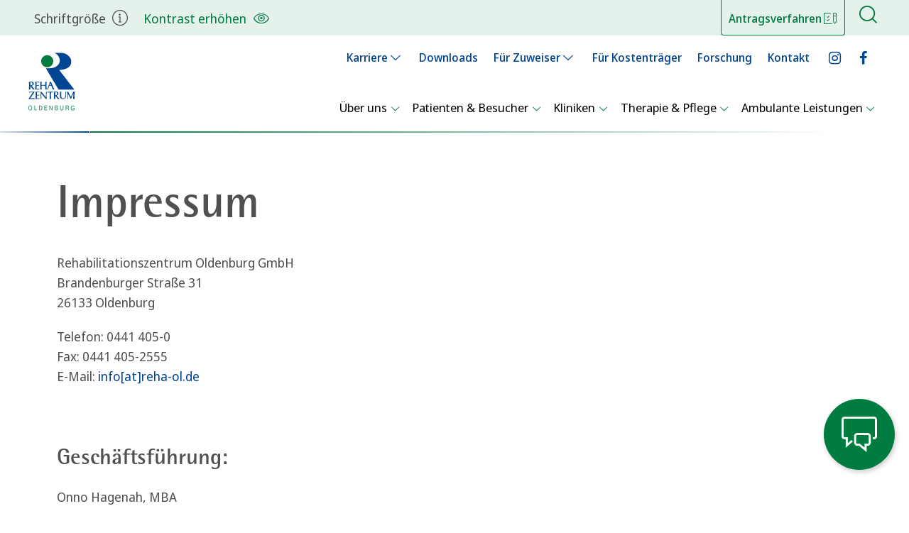

--- FILE ---
content_type: text/html; charset=utf-8
request_url: https://rehazentrum-oldenburg.feinrot.dev/impressum/
body_size: 8948
content:
<!doctype html>
<html lang="de">

<head>
    <!-- Entwickelt mit ❤ von feinrot.de für Rehabilitationszentrum Oldenburg GmbH -->
	<meta charset="utf-8">
	<meta name="viewport" content="width=device-width, initial-scale=1">
	<meta name="format-detection" content="telephone=no">
	
	<title>Impressum</title>
<meta name="robots" content="index, follow">
<link rel="canonical" href="https://rehazentrum-oldenburg.feinrot.dev/impressum/">
<link rel="alternate" hreflang="de" href="https://rehazentrum-oldenburg.feinrot.dev/impressum/">
<meta property="og:title" content="Impressum">
<meta property="og:type" content="website">
<meta property="og:url" content="https://rehazentrum-oldenburg.feinrot.dev/impressum/">
<meta name="twitter:card" content="summary">
<meta name="twitter:title" content="Impressum">
<meta name="twitter:url" content="https://rehazentrum-oldenburg.feinrot.dev/impressum/">
<meta property="og:site_name" content="Rehabilitationszentrum Oldenburg GmbH">
<meta property="og:type" content="website" />
<meta name="twitter:image:alt" content="Rehabilitationszentrum Oldenburg GmbH">
<link rel="icon" type="image/png" sizes="32x32" href="/media/favicon32/favicon.png" />
<link rel="icon" type="image/png" sizes="192x192" href="/media/favicon192/favicon.png" />
<link rel="apple-touch-icon" sizes="180x180" href="/media/favicon180/favicon.png" />
<link rel="shortcut icon" type="image/ico" href="/media/favicon32/favicon.png"/>
<meta name="msapplication-TileColor" content="#014693"/>
<meta name="theme-color" content="#014693" />
<meta name="google-site-verification" content="VOjbomJhOyYfbglL34CVuj4vBlg4aifKXIofBUYu2II" />
<link rel="manifest" href="/site.webmanifest">
<meta name="mobile-web-app-capable" content="yes">
<meta name="apple-mobile-web-app-capable" content="yes">
<meta name="msapplication-starturl" content="/">

            <script>
                if ('serviceWorker' in navigator) {
                    navigator.serviceWorker.register('/service-worker-pwa.js');
                }
            </script>

<link rel="preload" href="/theme/public/webfonts/Noto/noto-sans-display-v10-latin-regular.woff2" as="font" crossorigin="anonymous">
<link rel="preload" href="/theme/public/webfonts/Noto/noto-sans-display-v10-latin-500.woff2" as="font" crossorigin="anonymous">
<link rel="preload" href="/theme/public/webfonts/Noto/noto-sans-display-v10-latin-700.woff2" as="font" crossorigin="anonymous">
<link rel="preload" href="/theme/public/webfonts/Rotis/RotisSemiSansStd-Bold.woff" as="font" crossorigin="anonymous">
<link rel="preload" href="/theme/public/webfonts/fontello/font/fontello.woff2?37073261" as="font" crossorigin="anonymous">
<script type="application/ld+json">
{
  "@context": "https://schema.org",
  "@type": "MedicalClinic",
  "name": "Rehabilitationszentrum Oldenburg GmbH",
  "image": "https://www.rehazentrum-oldenburg.de/media/structured-data-image.svg",
  "@id": "https://www.rehazentrum-oldenburg.de",
  "url": "https://www.rehazentrum-oldenburg.de",
  "telephone": "+494414050",
  "address": {
    "@type": "PostalAddress",
    "streetAddress": "Brandenburger Str. 31",
    "addressLocality": "Oldenburg",
    "postalCode": "26133",
    "addressCountry": "DE"
  },
  "geo": {
    "@type": "GeoCoordinates",
    "latitude": 53.11464220000001,
    "longitude": 8.220075399999999
  } ,
  "department": {
    "@type": "MedicalClinic",
    "name": "Ambulantes Rehabilitationszentrum Oldenburg gGmbH",
    "image": "",
    "telephone": "+494414052800" 
  }
}
</script>
<script type="application/ld+json">
{ "@context": "http://schema.org", "@type": "BreadcrumbList", "itemListElement": [
{ "@type": "ListItem", "position": 1, "item": { "@id": "https://rehazentrum-oldenburg.feinrot.dev/", "name": "Startseite" } },
]}
</script>

	<link id="stylesheet" rel="stylesheet" href="/theme/public/css/theme.css?v=1753174298" />
        <script src="/index.php?consent_manager_outputjs=1&amp;lang=1&amp;a=4&amp;i=true&amp;h=false&amp;cid=65&amp;v=4.3.0&amp;r=&amp;t=17128643901" id="consent_manager_script" defer></script>

</head>

<body id="top" class="loading page4 tid1 mountid0">

        <div class="uk-offcanvas-content fr-offcanvas-content">

            <header class="fr-noHeaderimage">
    <div id="fr-topLine">
        <section class="uk-section uk-padding-remove">
            <div id="fr-accessibility" class="fr-background-greenlight uk-visible@m">
                <div class="uk-container uk-container-large">
                    <div class="uk-flex uk-flex-between">
                        <div class="uk-flex">
                            <div class="fr-accessibility-button fr-hinweise">
                                <span>Schriftgröße</span><i class="icon-info-alt"></i>
                                <div class="uk-width-xlarge fr-hinweise-text" xuk-drop="mode: click">
                                    <div class="uk-card uk-card-body uk-card-default">
                                        <span class="uk-h3">Benutzerhinweise: Schriftgröße</span>
                                        <p class="uk-text-large">Die Schriftgröße unseres Angebotes können Sie über Ihren Browser verändern.
                                            Im Internet Explorer geht das über das Menü "Extras", Unterpunkt "Zoom".
                                            Im Firefox ändern Sie die Schriftgröße über das Menü "Ansicht", Unterpunkt "Zoom", "vergrößern" beziehungsweise "verkleinern".
                                            Sie können die Schriftgröße auch über die Tastatur ändern. Drücken Sie dazu Strg+ oder Strg-.
                                        </p>
                                    </div>
                                </div>
                            </div>
                            <div class="fr-accessibility-button fr-kontrastansicht" id="js-kontrastansicht" role="button" tabindex="0">
                                <span class="kontrast-erhoehen">Kontrast erhöhen</span><span class="kontrast-erhoeht">Kontrast erhöht</span><i class="icon-eye-1"></i>
                            </div>
                        </div>
                         <div class="uk-visible@m uk-hidden@l">
                            <a href="#modal-searchForm" class="fr-openSearchForm" uk-toggle aria-label="Suche öffnen"><i class="icon-search-lf"></i></a>
                        </div>
                    </div>
                </div>
            </div>
            <div id="fr-servicenav" class="uk-visible@m">
                <div class="uk-container uk-container-large">
                    <div class="uk-grid-small uk-grid">
                        <div class="uk-width-expand@s uk-flex uk-flex-middle uk-flex-right  uk-position-relative">
                            <ul class="uk-subnav">
                                <li class="nid68 hasDropdown uk-parent"><a href="/karriere/"><span>Karriere<i class="icon-down-open-big"></i></span></a><div class="uk-navbar-dropdown">
                                                <ul class="uk-nav uk-navbar-dropdown-nav">
                                                    <li class="nid92"><a class="" href="/karriere/stellenangebote/"><i class="icon-right-small"></i><span>Stellenangebote</span></a></li>
                                                </ul>
                                            </div></li><li class="nid203"><a href="/downloads/" ><span>Downloads</span></a></li><li class="nid87 hasDropdown uk-parent"><a href="/fuer-zuweiser/"><span>Für Zuweiser<i class="icon-down-open-big"></i></span></a><div class="uk-navbar-dropdown">
                                                <ul class="uk-nav uk-navbar-dropdown-nav">
                                                    <li class="nid137"><a class="" href="/fuer-zuweiser/reha-konzept-geriatrie/"><i class="icon-right-small"></i><span>Reha-Konzept Geriatrie</span></a></li><li class="nid169"><a class="" href="/fuer-zuweiser/reha-konzept-kardiologie/"><i class="icon-right-small"></i><span>Reha-Konzept Kardiologie</span></a></li><li class="nid170"><a class="" href="/fuer-zuweiser/reha-konzept-neurorehabilitation/"><i class="icon-right-small"></i><span>Reha-Konzept Neurorehabilitation</span></a></li><li class="nid171"><a class="" href="/fuer-zuweiser/reha-konzept-orthopaedie/"><i class="icon-right-small"></i><span>Reha-Konzept Orthopädie</span></a></li>
                                                </ul>
                                            </div></li><li class="nid88"><a href="/fuer-kostentraeger/" ><span>Für Kostenträger</span></a></li><li class="nid89"><a href="/forschung/" ><span>Forschung</span></a></li><li class="nid69"><a href="/kontakt/" ><span>Kontakt</span></a></li>                                                                    <li class="fr-social-icon fr-social-icon-instagram">
                                        <a href="https://www.instagram.com/reha_zentrum_oldenburg/" target="_blank">
                                            <div>
                                                <i class="icon-instagram-1"></i>
                                            </div>
                                        </a>
                                    </li>
                                                                                                    <li class="fr-social-icon fr-social-icon-facebook">
                                        <a href="https://www.facebook.com/profile.php?id=100087918190667" target="_blank">
                                            <div>
                                                <i class="icon-facebook"></i>
                                            </div>
                                        </a>
                                    </li>
                                                                <li class="fr-antragsverfahren"><a href="/antragsverfahren/" class=""><span>Antragsverfahren</span><i class="icon-checklist"></i></a></li>
                            </ul>
                        </div>
                    </div>
                </div>
            </div>
            <div id="fr-nav">
                <div class="uk-container uk-container-large">
                    <nav role="navigation" class="uk-navbar uk-navbar-container uk-navbar-transparent uk-flex-wrap" uk-navbar="dropbar: true; boundary-align: true; align: left;">
                        <div class="uk-navbar-left uk-flex-bottom">
                            <a href="/" class="uk-responsive-width uk-navbar-item uk-logo fr-logo uk-visible@m" aria-label="zur Startseite">
                                <img src="/theme/public/img/rehazentrum-oldenburg.svg" class="uk-preserve" uk-svg alt="Rehabilitationszentrum Oldenburg GmbH" width="105" height="131">
                            </a>
                            <a href="/" class="uk-responsive-width uk-navbar-item uk-logo fr-logo-mobile uk-hidden@m" aria-label="zur Startseite">
                                <img src="/theme/public/img/rehazentrum-oldenburg-mobile.svg" class="uk-preserve" uk-svg alt="Rehabilitationszentrum Oldenburg GmbH" width="149" height="65">
                            </a>
                            <ul class="uk-navbar-nav uk-visible@m uk-margin-large-left">
                                <li class="nid81 hasDropdown uk-parent"><a href="/ueber-uns/unser-reha-zentrum/"><span>Über uns<i class="icon-down-open-big"></i></span></a><div class="uk-navbar-dropdown uk-width-auto">    <div class="uk-navbar-dropdown-grid uk-child-width-1-2@l" uk-grid>      <div class="fr-dropdown-flex"><ul><li class="nid82">  <a href="/ueber-uns/unser-reha-zentrum/">        <span>Unser Reha-Zentrum</span><i class="icon-right-open"></i>  </a><ul><li class="nid93"><a href="/ueber-uns/unser-reha-zentrum/management/"><i class="icon-right-small"></i><span>Management </span></a></li><li class="nid176"><a href="/ueber-uns/unser-reha-zentrum/aerztliche-pflegerische-und-therapeutische-leitung/"><i class="icon-right-small"></i><span>Ärztliche, Pflegerische und Therapeutische Leitung</span></a></li><li class="nid95"><a href="/ueber-uns/unser-reha-zentrum/qualitaetsmanagement/"><i class="icon-right-small"></i><span>Qualitätsmanagement</span></a></li><li class="nid94"><a href="/ueber-uns/unser-reha-zentrum/unser-leitbild/"><i class="icon-right-small"></i><span>Unser Leitbild</span></a></li><li class="nid96"><a href="/ueber-uns/unser-reha-zentrum/geschichte/"><i class="icon-right-small"></i><span>Geschichte</span></a></li></ul></li><li class="nid97">  <a href="/ueber-uns/mitgliedschaften/">        <span>Mitgliedschaften</span><i class="icon-right-open"></i>  </a></li><li class="nid98">  <a href="/ueber-uns/veranstaltungen/">        <span>Veranstaltungen</span><i class="icon-right-open"></i>  </a></li></ul>      </div><div class="uk-padding uk-position-relative fr-dropdown-teaser uk-visible@l">
    <div class="fr-dropdown-icon"><img src="/media/nav-icon-haus.svg" alt="" uk-svg /></div>
    <div class="fr-dropdown-text uk-position-relative">
        <span class="uk-h4">Sie möchten mehr über unser Reha-Zentrum wissen?</span>        <p class="">Mit einem Klick lernen Sie uns näher kennen.</p>        <div class=""><a href="/ueber-uns/unser-reha-zentrum/"   class="uk-button uk-button-primary intern"><span>Mehr erfahren</span><i class="icon-right-small"></i></a></div>    </div>
</div>
    </div></div></li><li class="nid83 hasDropdown uk-parent"><a href="/patienten-besucher/"><span>Patienten &amp; Besucher<i class="icon-down-open-big"></i></span></a><div class="uk-navbar-dropdown uk-width-auto">    <div class="uk-navbar-dropdown-grid uk-child-width-1-2@l" uk-grid>      <div class="fr-dropdown-flex"><ul><li class="nid100">  <a href="/patienten-besucher/anfahrt-parken/">        <span>Anfahrt &amp; Parken</span><i class="icon-right-open"></i>  </a></li><li class="nid101">  <a href="/patienten-besucher/anmeldung-aufnahme/">        <span>Anmeldung &amp; Aufnahme</span><i class="icon-right-open"></i>  </a></li><li class="nid142">  <a href="/patienten-besucher/checkliste-dokumente/">        <span>Checkliste &amp; Dokumente</span><i class="icon-right-open"></i>  </a></li><li class="nid102">  <a href="/patienten-besucher/ihr-aufenthalt-von-a-z/">        <span>Ihr Aufenthalt von A - Z</span><i class="icon-right-open"></i>  </a></li><li class="nid103">  <a href="/patienten-besucher/zimmer-aussengelaende/">        <span>Zimmer &amp; Außengelände</span><i class="icon-right-open"></i>  </a></li><li class="nid181">  <a href="/patienten-besucher/freizeitgestaltung/">        <span>Freizeitgestaltung</span><i class="icon-right-open"></i>  </a></li><li class="nid106">  <a href="/patienten-besucher/seelsorge/">        <span>Seelsorge</span><i class="icon-right-open"></i>  </a></li><li class="nid104">  <a href="/patienten-besucher/speiseangebot/">        <span>Speiseangebot</span><i class="icon-right-open"></i>  </a></li><li class="nid107">  <a href="/patienten-besucher/entlassmanagment/">        <span>Entlassmanagement</span><i class="icon-right-open"></i>  </a></li></ul>      </div>    </div></div></li><li class="nid175 hasDropdown uk-parent"><a href="/kliniken/"><span>Kliniken<i class="icon-down-open-big"></i></span></a><div class="uk-navbar-dropdown uk-width-auto">    <div class="uk-navbar-dropdown-grid uk-child-width-1-2@l" uk-grid>      <div class="fr-dropdown-flex"><ul><li class="nid163">  <a href="/kliniken/kardiologie/">        <span>Kardiologie</span><i class="icon-right-open"></i>  </a></li><li class="nid110">  <a href="/kliniken/neurologie/">        <span>Neurologie</span><i class="icon-right-open"></i>  </a><ul><li class="nid194"><a href="/kliniken/neurologie/post-covid-reha/"><i class="icon-right-small"></i><span>Post-COVID-Reha</span></a></li></ul></li><li class="nid164">  <a href="/kliniken/orthopaedie/">        <span>Orthopädie</span><i class="icon-right-open"></i>  </a></li><li class="nid167">  <a href="/kliniken/geriatrie/">        <span>Geriatrie</span><i class="icon-right-open"></i>  </a></li></ul>      </div><div class="uk-padding uk-position-relative fr-dropdown-teaser uk-visible@l">
    <div class="fr-dropdown-icon"><img src="/media/nav-icon-kliniken.svg" alt="" uk-svg /></div>
    <div class="fr-dropdown-text uk-position-relative">
        <span class="uk-h4">Reha, aber zu Hause übernachten?</span>        <p class="">Kein Problem, wir bieten unsere Leistungen der Kardiologie, Neurologie und Orthopädie auch ambulant an.</p>        <div class=""><a href="/kliniken/ambulante-rehabilitation/"   class="uk-button uk-button-primary intern"><span>Mehr erfahren</span><i class="icon-right-small"></i></a></div>    </div>
</div>
    </div></div></li><li class="nid85 hasDropdown uk-parent"><a href="/therapie-pflege/"><span>Therapie &amp; Pflege<i class="icon-down-open-big"></i></span></a><div class="uk-navbar-dropdown uk-width-auto">    <div class="uk-navbar-dropdown-grid uk-child-width-1-2@l" uk-grid>      <div class="fr-dropdown-flex"><ul><li class="nid113">  <a href="/therapie-pflege/therapiebereiche/">        <span>Therapiebereiche</span><i class="icon-right-open"></i>  </a><ul><li class="nid158"><a href="/therapie-pflege/therapiebereiche/ergotherapie/"><i class="icon-right-small"></i><span>Ergotherapie</span></a></li><li class="nid161"><a href="/therapie-pflege/therapiebereiche/ernaehrungstherapie/"><i class="icon-right-small"></i><span>Ernährungstherapie</span></a></li><li class="nid159"><a href="/therapie-pflege/therapiebereiche/logopaedie/"><i class="icon-right-small"></i><span>Logopädie</span></a></li><li class="nid162"><a href="/therapie-pflege/therapiebereiche/physikalische-therapie/"><i class="icon-right-small"></i><span>Physikalische Therapie</span></a></li><li class="nid117"><a href="/therapie-pflege/therapiebereiche/physiotherapie/"><i class="icon-right-small"></i><span>Physiotherapie</span></a></li><li class="nid160"><a href="/therapie-pflege/therapiebereiche/psychologie/"><i class="icon-right-small"></i><span>Psychologie</span></a></li><li class="nid157"><a href="/therapie-pflege/therapiebereiche/sporttherapie/"><i class="icon-right-small"></i><span>Sporttherapie</span></a></li></ul></li><li class="nid118">  <a href="/therapie-pflege/therapeutische-pflege/">        <span>Therapeutische Pflege</span><i class="icon-right-open"></i>  </a></li><li class="nid119">  <a href="/therapie-pflege/sozialdienst/">        <span>Sozialdienst</span><i class="icon-right-open"></i>  </a></li></ul>      </div><div class="uk-padding uk-position-relative fr-dropdown-teaser uk-visible@l">
    <div class="fr-dropdown-icon"><img src="/media/nav-icon-therapie.svg" alt="" uk-svg /></div>
    <div class="fr-dropdown-text uk-position-relative">
        <span class="uk-h4">Fragen zu sozialen Angelegenheiten?</span>        <p class="">Bei allem was über die Behandlung hinaus geht, hilft unser Sozialdienst.</p>        <div class=""><a href="/therapie-pflege/sozialdienst/"   class="uk-button uk-button-primary intern"><span>Mehr erfahren</span><i class="icon-right-small"></i></a></div>    </div>
</div>
    </div></div></li><li class="nid86 hasDropdown uk-parent"><a href="/ambulante-leistungen/"><span>Ambulante Leistungen<i class="icon-down-open-big"></i></span></a><div class="uk-navbar-dropdown uk-width-auto">    <div class="uk-navbar-dropdown-grid uk-child-width-1-2@l" uk-grid>      <div class="fr-dropdown-flex"><ul><li class="nid121">  <a href="/ambulante-leistungen/praevention-nachsorge/">        <span>Prävention &amp; Nachsorge</span><i class="icon-right-open"></i>  </a><ul><li class="nid200"><a href="/ambulante-leistungen/praevention-nachsorge/rv-fit/"><i class="icon-right-small"></i><span>RV Fit</span></a></li><li class="nid183"><a href="/ambulante-leistungen/praevention-nachsorge/irena/"><i class="icon-right-small"></i><span>IRENA</span></a></li><li class="nid186"><a href="/ambulante-leistungen/praevention-nachsorge/irena-adipositas/"><i class="icon-right-small"></i><span>IRENA Adipositas</span></a></li><li class="nid184"><a href="/ambulante-leistungen/praevention-nachsorge/t-rena/"><i class="icon-right-small"></i><span>T-RENA</span></a></li><li class="nid185"><a href="/ambulante-leistungen/praevention-nachsorge/mtt/"><i class="icon-right-small"></i><span>MTT</span></a></li><li class="nid141"><a href="/ambulante-leistungen/praevention-nachsorge/reha-sport/"><i class="icon-right-small"></i><span>Reha-Sport</span></a></li><li class="nid143"><a href="/ambulante-leistungen/praevention-nachsorge/fuer-selbstzahler/"><i class="icon-right-small"></i><span>Für Selbstzahler</span></a></li></ul></li><li class="nid122">  <a href="/ambulante-leistungen/heilmittel-rezepte/">        <span>Heilmittel (Rezepte)</span><i class="icon-right-open"></i>  </a></li><li class="nid202">  <a href="/ambulante-leistungen/sportmedizin/">        <span>Sportmedizin</span><i class="icon-right-open"></i>  </a></li></ul>      </div><div class="uk-padding uk-position-relative fr-dropdown-teaser uk-visible@l">
    <div class="fr-dropdown-icon"><img src="/media/nav-icon-ambulant.svg" alt="" uk-svg /></div>
    <div class="fr-dropdown-text uk-position-relative">
        <span class="uk-h4">Präventiv Erkrankungen vermeiden.</span>        <p class="">Erfahren Sie mehr über unsere ambulanten Vorsorgeleistungen.</p>        <div class=""><a href="/ambulante-leistungen/praevention-nachsorge/"   class="uk-button uk-button-primary intern"><span>Mehr erfahren</span><i class="icon-right-small"></i></a></div>    </div>
</div>
    </div></div></li>                            </ul>
                        </div>
                        <div id="fr-nav-search" class="uk-navbar-right uk-flex-bottom uk-visible@l">
                            <div class="">
                                <a href="#modal-searchForm" class="fr-openSearchForm" uk-toggle aria-label="Suche öffnen"><i class="icon-search-lf"></i></a>
                            </div>
                        </div>
                        <div class="uk-navbar-right uk-hidden@m">
                            <div class="uk-width-expand uk-text-right">
                                <a class="fr-mobilenav-toggle" href="#offcanvas-reveal" uk-toggle="" aria-label="Navigation öffnen">
                                    <span>Menü</span>
                                    <div class="fr-hamburger">
                                        <div class="bar1"></div>
                                        <div class="bar2"></div>
                                        <div class="bar3"></div>
                                    </div>
                                </a>
                            </div>
                        </div>
                        <div id="fr-navbar-border"><div class="blue"></div><div class="green"></div></div>
                    </nav>
                    <div class="uk-navbar-dropbar"></div>
                </div>
            </div>
        </section>
    </div>
    
    
</header>

			<div id="fr-fixed-button">
    <div class="uk-position-relative">
        <div class="fr-fixed-button-inner">
            <div class="uk-inline">
                <button type="button" class="fr-icon-button">
                    <span><i class="icon-comments"></i></span>
                </button>
                <div id="fr-dropup-menu" uk-dropdown="mode: click; pos: top-right">
                    <div class="uk-flex uk-flex-middle uk-flex-right">
                        <div class="uk-width-expand uk-text-small fr-dropup-txt">
                            <a href="/antragsverfahren/">
                                <span>Antragsverfahren</span>
                            </a>
                        </div>
                        <div class="uk-width-auto">
                            <a href="/antragsverfahren/" class="uk-link-reset" aria-label="Auftragsannahme">
                                <button type="button" class="fr-icon-button">
                                    <span><i class="icon-checklist"></i></span>
                                </button>
                            </a>
                        </div>
                    </div>
                    <div class="uk-flex uk-flex-middle uk-flex-right uk-margin-small-top">
                        <div class="uk-width-expand uk-text-small fr-dropup-txt">
                            <a href="tel:+494414050">
                                <span>Anruf<br>0441 - 405-0</span>
                            </a>
                        </div>
                        <div class="uk-width-auto">
                            <a href="tel:+494414050" class="uk-link-reset" aria-label="Anruf">
                                <button type="button" class="fr-icon-button">
                                    <span><i class="icon-phone"></i></span>
                                </button>
                            </a>
                        </div>
                    </div>
                    <div class="uk-flex uk-flex-middle uk-flex-right uk-margin-small-top">
                        <div class="uk-width-expand uk-text-small fr-dropup-txt">
                            <a href="mailto:info@reha-ol.de">
                                <span>E-Mail</span>
                            </a>
                        </div>
                        <div class="uk-width-auto">
                            <a href="mailto:info@reha-ol.de" class="uk-link-reset" aria-label="E-Mail">
                                <button type="button" class="fr-icon-button">
                                    <span><i class="icon-mail"></i></span>
                                </button>
                            </a>
                        </div>
                    </div>
                </div>
            </div>
        </div>
    </div>
</div>
<main id="main">
<section id="slice1053" class="module-text uk-section ">
    <div class="uk-container">
        <div class="">
                        <h1 class=" ">Impressum</h1>                        <div class="uk-margin-medium-top">
                <div class="fr-text "><p>Rehabilitationszentrum Oldenburg GmbH<br> Brandenburger Straße 31<br> 26133 Oldenburg</p>
<p>Telefon: 0441 405-0<br> Fax: 0441 405-2555<br> E-Mail: <a href="mailto:info@reha-ol.de">info[at]reha-ol.de</a></p>
<h3><br></h3>
<h3>Geschäftsführung:</h3>
<p>Onno Hagenah, MBA</p>
<h3><br></h3>
<h3>Vorsitz des Aufsichtsrates:</h3>
<p>Helmut Hartig / Ingrid Kruse&nbsp;(im jährlichen Wechsel)<br> Erfüllungsort und Gerichtsstand:<br> Oldenburg/Oldbg.<br> HRB 3390<br> IK-Nr.: 510 344 232</p>
<h3><br></h3>
<h3>Registergericht<br></h3>
<p>Registergericht: Amtsgericht Oldenburg</p>
<p>Registernummer: HRB 3390</p>
<p>Umsatzsteuer-Identifikationsnummer: DE 244572411</p>
<h3><br></h3>
<h3>Verantwortlich für den Inhalt</h3>
<p>Rehabilitationszentrum Oldenburg GmbH</p>
<h3><br></h3>
<h3>Copyright<br></h3>
<p>Alle
 Inhalte dieser Webseite sind durch Copyright der entsprechenden Inhaber
 geschützt. Soweit nicht anders angegeben, ist die 
Rehabilitationszentrum Oldenburg GmbH  Inhaber der entsprechenden 
Urheberrechte. Jegliche Weiterverwendung ist ohne ausdrückliche 
schriftliche Genehmigung untersagt.&nbsp;</p>
<h3><br></h3>
<h3>Bildnachweis</h3>
<p>Rehabilitationszentrum Oldenburg GmbH, <a href="https://www.lukaslehmann.de/" target="_blank">Lukas Lehmann</a>&nbsp;, Tim Hoppe<br></p>
<h3><br></h3>
<h3>Hinweise zur Haftung</h3>
<p>Wir
 übernehmen keine Haftung für die Inhalte externer Links. Für den Inhalt
 der verlinkten Seiten sind ausschließlich deren Betreiber 
verantwortlich.</p>
<h3><br></h3>
<h3>Urheberrecht</h3>
<p>Die durch die Seitenbetreiber erstellten Inhalte und Werke auf diesen Seiten unterliegen dem deutschen Urheberrecht. Die Vervielfältigung, Bearbeitung, Verbreitung und jede Art der Verwertung außerhalb der Grenzen des Urheberrechtes bedürfen der schriftlichen Zustimmung des jeweiligen Autors bzw. Erstellers. Downloads und Kopien dieser Seite sind nur für den privaten, nicht kommerziellen Gebrauch gestattet.</p>
<p>Soweit die Inhalte auf dieser Seite nicht vom Betreiber erstellt wurden, werden die Urheberrechte Dritter beachtet. Insbesondere werden Inhalte Dritter als solche gekennzeichnet. Sollten Sie trotzdem auf eine Urheberrechtsverletzung aufmerksam werden, bitten wir um einen entsprechenden Hinweis. Bei Bekanntwerden von Rechtsverletzungen werden wir derartige Inhalte umgehend entfernen.</p>
<h3><br></h3>
<h3>Gender-Hinweis</h3>
<p>Aus Gründen der besseren Lesbarkeit verwenden wir bei Personenbezeichnungen und personenbezogenen Hauptwörtern die männliche Form. Entsprechende Begriffe gelten im Sinne der Gleichbehandlung grundsätzlich für alle Geschlechter. Die verkürzte Sprachform beinhaltet keine Wertung.</p></div>            </div>
                    </div>
    </div>
</section>
<section id="slice1585" class="module-divider uk-padding-remove-vertical">
    <div class="">
        <div>
            <hr class=" ">
        </div>
    </div>
</section>
<section id="slice1584" class="module-text uk-section ">
    <div class="uk-container">
        <div class="">
                        <h2 class=" uk-h2">Konzeption & Umsetzung</h2>                        <div class="uk-margin-medium-top">
                <div class="fr-text ">
<p>Dass Sie uns hier gefunden haben, ermöglichte die <a href="https://www.feinrot.de" target="_blank">Werbeagentur Feinrot aus Oldenburg</a>.</p>
<p>Feinrot Kreativgesellschaft mbH & Co. KG<br>Schloßplatz 11 | 26122 Oldenburg<br>Tel.: 0441 30 900 900 | Fax: 0441 30 900 928</p>

</div>            </div>
                    </div>
    </div>
</section>
</main>
        <div id="footer-logos" class="uk-section">
            <div class="uk-container uk-container-large">
                <div class="uk-flex uk-flex-between uk-flex-middle fr-flex-mobile">
                    <div>
                        <p>Das Reha-Zentrum Oldenburg wird regelmäßig zertifiziert – <br />
für eine optimale Qualität unserer Dienstleistungen.</p>                    </div>
                    <div class="fr-footer-logos uk-flex uk-flex-right uk-flex-middle">
                                                <div>
                            <a title="Rehabilitation Zertifizierte Qualität ISO 9001: 2015" href="https://www.degemed.de/zertifizierung/" target="_blank" rel="noopener nofollow" class="uk-display-inline-block uk-margin-right"><img alt="Rehabilitation Zertifizierte Qualität ISO 9001: 2015"
                                        class=""
                                        src="/media/lazyimage/reha-zertifizierte-qualitaet.png"
                                        data-srcset="/media/bild_footerLogo/reha-zertifizierte-qualitaet.png"
                                        width="84" 
                                        height="99"
                                        uk-img 
                                        /></a>
                        </div>
                                                                        <div>
                            <a title="Rehasport Deutschlad" href="https://www.rehasport-deutschland.de" target="_blank" rel="noopener nofollow" class="uk-display-inline-block"><img alt="Rehasport Deutschlad"
                                        class=""
                                        src="/media/lazyimage/siegel_reha-sport_k_2.png"
                                        data-srcset="/media/bild_footerLogo/siegel_reha-sport_k_2.png"
                                        width="163" 
                                        height="70"
                                        uk-img 
                                        /></a>
                        </div>
                                                                        <div>
                            <a title="Reha machts besser Logo" href="https://www.rehamachtsbesser.de/" target="_blank" rel="noopener nofollow" class="uk-display-inline-block"><img alt="Reha machts besser Logo"
                                        class=""
                                        src="/media/lazyimage/reha-machts-besser_logo_180px.jpg"
                                        data-srcset="/media/bild_footerLogo/reha-machts-besser_logo_180px.jpg"
                                        width="180" 
                                        height="25"
                                        uk-img 
                                        /></a>
                        </div>
                                            </div>
                </div>
            </div>
        </div>
        <footer>
            <div id="fr-footer-nav" class="uk-section fr-background-bluelight">
                <div class="uk-container uk-container-large">
                    <div class="uk-position-relative uk-flex uk-flex-column uk-flex-between">
                        <ul class="uk-grid-large uk-child-width-auto@s uk-flex-between" uk-grid>
                            <li class="nid81 fr-nav-header hasDropdown uk-parent"><a href="/ueber-uns/unser-reha-zentrum/"><span>Über uns<i class="icon-down-open-big"></i></span></a><ul class="uk-nav-sub fr-nav-sub"><li class="nid82"><a class="" href="/ueber-uns/unser-reha-zentrum/"><i class="icon-right-small"></i><span>Unser Reha-Zentrum</span></a></li><li class="nid97"><a class="" href="/ueber-uns/mitgliedschaften/"><i class="icon-right-small"></i><span>Mitgliedschaften</span></a></li><li class="nid98"><a class="" href="/ueber-uns/veranstaltungen/"><i class="icon-right-small"></i><span>Veranstaltungen</span></a></li></ul></li><li class="nid83 fr-nav-header hasDropdown uk-parent"><a href="/patienten-besucher/"><span>Patienten &amp; Besucher<i class="icon-down-open-big"></i></span></a><ul class="uk-nav-sub fr-nav-sub"><li class="nid100"><a class="" href="/patienten-besucher/anfahrt-parken/"><i class="icon-right-small"></i><span>Anfahrt &amp; Parken</span></a></li><li class="nid101"><a class="" href="/patienten-besucher/anmeldung-aufnahme/"><i class="icon-right-small"></i><span>Anmeldung &amp; Aufnahme</span></a></li><li class="nid142"><a class="" href="/patienten-besucher/checkliste-dokumente/"><i class="icon-right-small"></i><span>Checkliste &amp; Dokumente</span></a></li><li class="nid102"><a class="" href="/patienten-besucher/ihr-aufenthalt-von-a-z/"><i class="icon-right-small"></i><span>Ihr Aufenthalt von A - Z</span></a></li><li class="nid103"><a class="" href="/patienten-besucher/zimmer-aussengelaende/"><i class="icon-right-small"></i><span>Zimmer &amp; Außengelände</span></a></li><li class="nid181"><a class="" href="/patienten-besucher/freizeitgestaltung/"><i class="icon-right-small"></i><span>Freizeitgestaltung</span></a></li><li class="nid106"><a class="" href="/patienten-besucher/seelsorge/"><i class="icon-right-small"></i><span>Seelsorge</span></a></li><li class="nid104"><a class="" href="/patienten-besucher/speiseangebot/"><i class="icon-right-small"></i><span>Speiseangebot</span></a></li><li class="nid107"><a class="" href="/patienten-besucher/entlassmanagment/"><i class="icon-right-small"></i><span>Entlassmanagement</span></a></li></ul></li><li class="nid175 fr-nav-header hasDropdown uk-parent"><a href="/kliniken/"><span>Kliniken<i class="icon-down-open-big"></i></span></a><ul class="uk-nav-sub fr-nav-sub"><li class="nid163"><a class="" href="/kliniken/kardiologie/"><i class="icon-right-small"></i><span>Kardiologie</span></a></li><li class="nid110"><a class="" href="/kliniken/neurologie/"><i class="icon-right-small"></i><span>Neurologie</span></a></li><li class="nid164"><a class="" href="/kliniken/orthopaedie/"><i class="icon-right-small"></i><span>Orthopädie</span></a></li><li class="nid167"><a class="" href="/kliniken/geriatrie/"><i class="icon-right-small"></i><span>Geriatrie</span></a></li></ul></li><li class="nid85 fr-nav-header hasDropdown uk-parent"><a href="/therapie-pflege/"><span>Therapie &amp; Pflege<i class="icon-down-open-big"></i></span></a><ul class="uk-nav-sub fr-nav-sub"><li class="nid158"><a href="/therapie-pflege/therapiebereiche/ergotherapie/"><i class="icon-right-small"></i><span>Ergotherapie</span></a></li><li class="nid161"><a href="/therapie-pflege/therapiebereiche/ernaehrungstherapie/"><i class="icon-right-small"></i><span>Ernährungstherapie</span></a></li><li class="nid159"><a href="/therapie-pflege/therapiebereiche/logopaedie/"><i class="icon-right-small"></i><span>Logopädie</span></a></li><li class="nid162"><a href="/therapie-pflege/therapiebereiche/physikalische-therapie/"><i class="icon-right-small"></i><span>Physikalische Therapie</span></a></li><li class="nid117"><a href="/therapie-pflege/therapiebereiche/physiotherapie/"><i class="icon-right-small"></i><span>Physiotherapie</span></a></li><li class="nid160"><a href="/therapie-pflege/therapiebereiche/psychologie/"><i class="icon-right-small"></i><span>Psychologie</span></a></li><li class="nid157"><a href="/therapie-pflege/therapiebereiche/sporttherapie/"><i class="icon-right-small"></i><span>Sporttherapie</span></a></li><li class="nid118"><a class="" href="/therapie-pflege/therapeutische-pflege/"><i class="icon-right-small"></i><span>Therapeutische Pflege</span></a></li><li class="nid119"><a class="" href="/therapie-pflege/sozialdienst/"><i class="icon-right-small"></i><span>Sozialdienst</span></a></li></ul></li><li class="nid86 fr-nav-header hasDropdown uk-parent"><a href="/ambulante-leistungen/"><span>Ambulante Leistungen<i class="icon-down-open-big"></i></span></a><ul class="uk-nav-sub fr-nav-sub"><li class="nid121"><a class="" href="/ambulante-leistungen/praevention-nachsorge/"><i class="icon-right-small"></i><span>Prävention &amp; Nachsorge</span></a></li><li class="nid122"><a class="" href="/ambulante-leistungen/heilmittel-rezepte/"><i class="icon-right-small"></i><span>Heilmittel (Rezepte)</span></a></li><li class="nid202"><a class="" href="/ambulante-leistungen/sportmedizin/"><i class="icon-right-small"></i><span>Sportmedizin</span></a></li></ul></li>                        </ul>
                    </div>
                </div>
            </div>
            <div class="fr-footer-gradient"></div>
            <div id="fr-footer-contact" class="uk-section">
                <div class="uk-container uk-container-large">
                    <div class="uk-grid-match uk-grid-large uk-flex-between@s" uk-grid>
                        <div>
                            <div>
                                <a href="/" class="fr-logo" aria-label="zur Startseite">
                                    <img src="/theme/public/img/rehazentrum-bildmarke.svg" class="uk-preserve" uk-svg alt="Rehabilitationszentrum Oldenburg GmbH" width="54" height="60">
                                </a>
                            </div>
                        </div>
                        <div class="uk-width-1-1 uk-width-auto@s">
                            <div>
                                <p>
                                    <span><strong>Rehabilitationszentrum Oldenburg GmbH</strong></span><br>
                                    <span>Brandenburger Str. 31</span><br>
                                    <span>26133 Oldenburg</span>
                                </p>
                                <p>
                                    <span><a href="tel:+494414050"><i class="icon-phone-zzn"></i>0441 - 405-0</a></span><br>
                                    <span><a href="mailto:info@reha-ol.de"><i class="icon-mail"></i>info@reha-ol.de</a></span>
                                </p>
                            </div>
                        </div>
                        <div>
                            <div class="fr-footer-ambulant">
                                <p>
                                     <span><strong>Ambulantes Rehabilitationszentrum Oldenburg gGmbH</strong></span>
                                </p>
                                <div>
                                    <span>Ganztägig ambulante Reha:</span>
                                    <span><a href="tel:+494414052800"><i class="icon-phone-zzn"></i> 0441 - 405-2800</a></span>
                                </div>
                                <div>
                                    <span>Rezeptverordnungen:</span>
                                    <span><a href="tel:+494414052801"><i class="icon-phone-zzn"></i> 0441 - 405-2801</a></span>
                                </div>
                                <div>
                                    <span>Reha Sport:</span>
                                    <span><a href="tel:+494414052870"><i class="icon-phone-zzn"></i> 0441 - 405-2870</a></span>
                                </div>
                                <div class="uk-margin-top@s">
                                    <span><a href="mailto:info@reha-ol.de"><i class="icon-mail"></i>info@reha-ol.de</a></span>
                                </div>
                            </div>
                        </div>
                        <div class="uk-flex-bottom">
                            <div>
                                <a href="/kontakt/" class="uk-button uk-button-primary"><span>Zur Kontakt-Seite</span><i class="icon-right-small"></i></a>
                            </div>
                        </div>
                    </div>
                </div>
            </div>
            <div class="fr-footer-lastline">
                <div class="uk-container uk-container-large uk-padding">
                    <div class="uk-grid-large" uk-grid>
                        <div class="uk-width-1-1 uk-width-expand@s uk-flex uk-flex-middle uk-flex-center uk-flex-right@s fr-flex-mobile">
                            <div class="fr-service-nav">
                                <a href="/impressum/" title="Impressum"><span>Impressum</span></a><a href="/datenschutz/" title="Datenschutz"><span>Datenschutz</span></a><a href="/service/avb/" title="AVB"><span>AVB</span></a><a href="/sitemap/" title="Sitemap"><span>Sitemap</span></a><a href="/service/presse/" title="Presse"><span>Presse</span></a>                                <a class="consent_manager-show-box" style="cursor: pointer">Cookie-Einstellungen</a>
                                <a href="/hinweisgeberschutz/" title="Hinweisgeberschutz"><span>Hinweisgeberschutz</span></a>                            </div>
                            <a href="#top" aria-label="zum Seitenanfang" class="uk-visible@m"><i class="icon-up-small fr-icon-circled"></i></a>
                        </div>
                        <div class="uk-width-1-1 uk-width-auto@s uk-flex-first@m uk-flex uk-flex-between fr-slogantotop-wrap">
                            <span class="fr-slogan">Miteinander zum Erfolg.</span>
                            <a href="#top" aria-label="zum Seitenanfang" class="uk-hidden@m"><i class="icon-up-small fr-icon-circled"></i></a>
                        </div>
                    </div>
                </div>
            </div>
        </footer>

    </div>

    <aside id="modal-searchForm" class="uk-modal-full uk-modal" uk-modal>
        <div class="uk-modal-dialog uk-flex uk-flex-center uk-flex-middle fr-modal-searchForm-dialog" uk-height-viewport>
            <button class="uk-modal-close-full" type="button" uk-close></button>
            <form class="uk-search uk-search-large" role="search" id="search_it-form1" action="/suchergebnis/" method="get">
                <div class="innerWrap">
                    <input type="hidden" name="article_id" value="65" />
                    <input type="hidden" name="clang" value="1" />
                    <input type="search" name="q" id="suche"
                           placeholder="Suchbegriff..."
                           required
                           aria-label="Die Seite durchsuchen"
                           max-length="30" minlength="3"
                           value="">
                                               <button type="submit" class="form-button-search icon-search-lf"><span>Suchen</span></button>
                    <span class="validity ninja"></span>
                </div>
            </form>
        </div>
    </aside>

    <div id="offcanvas-reveal" uk-offcanvas="mode: slide; flip: true; overlay: true">
        <div class="uk-offcanvas-bar uk-padding-remove fr-bg-transparent">
            <div class="fr-offcanvas-flex">
                <div class="fr-offcanvas-close">
                    <button class="uk-offcanvas-close uk-close-large" type="button" uk-close></button>
                </div>
                <div class="fr-offcanvas-inner uk-background-default">
                    <div class="fr-mobile-search">
                        <form class="uk-search uk-search-large" role="search" id="search_it-form2" action="/suchergebnis/" method="get">
                            <div class="innerWrap">
                                <input type="hidden" name="article_id" value="65" />
                                <input type="hidden" name="clang" value="1" />
                                <input type="search" name="q" id="suche"
                                       placeholder="Suchbegriff..."
                                       required
                                       aria-label="Die Seite durchsuchen"
                                       max-length="30" minlength="3"
                                       value="">
                                <button type="submit" class="form-button-search icon-search-lf"><span>Suchen</span></button>
                                <span class="validity ninja"></span>
                            </div>
                        </form>
                    </div>
                    <ul class="uk-nav" uk-nav>
                        <li class="nid1 fr-nav-header"><a href="/" ><span>Startseite</span></a></li><li class="nid81 fr-nav-header hasDropdown uk-parent"><a href="/ueber-uns/unser-reha-zentrum/"><span>Über uns<i class="icon-down-open-big"></i></span></a><ul class="uk-nav-sub fr-nav-sub"><li><a href="/ueber-uns/unser-reha-zentrum/"><i class="icon-right-small"></i><span>Über uns</span></a></li><li class="nid82"><a class="" href="/ueber-uns/unser-reha-zentrum/"><i class="icon-right-small"></i><span>Unser Reha-Zentrum</span></a></li><li class="nid97"><a class="" href="/ueber-uns/mitgliedschaften/"><i class="icon-right-small"></i><span>Mitgliedschaften</span></a></li><li class="nid98"><a class="" href="/ueber-uns/veranstaltungen/"><i class="icon-right-small"></i><span>Veranstaltungen</span></a></li></ul></li><li class="nid83 fr-nav-header hasDropdown uk-parent"><a href="/patienten-besucher/"><span>Patienten &amp; Besucher<i class="icon-down-open-big"></i></span></a><ul class="uk-nav-sub fr-nav-sub"><li><a href="/patienten-besucher/"><i class="icon-right-small"></i><span>Patienten &amp; Besucher</span></a></li><li class="nid100"><a class="" href="/patienten-besucher/anfahrt-parken/"><i class="icon-right-small"></i><span>Anfahrt &amp; Parken</span></a></li><li class="nid101"><a class="" href="/patienten-besucher/anmeldung-aufnahme/"><i class="icon-right-small"></i><span>Anmeldung &amp; Aufnahme</span></a></li><li class="nid142"><a class="" href="/patienten-besucher/checkliste-dokumente/"><i class="icon-right-small"></i><span>Checkliste &amp; Dokumente</span></a></li><li class="nid102"><a class="" href="/patienten-besucher/ihr-aufenthalt-von-a-z/"><i class="icon-right-small"></i><span>Ihr Aufenthalt von A - Z</span></a></li><li class="nid103"><a class="" href="/patienten-besucher/zimmer-aussengelaende/"><i class="icon-right-small"></i><span>Zimmer &amp; Außengelände</span></a></li><li class="nid181"><a class="" href="/patienten-besucher/freizeitgestaltung/"><i class="icon-right-small"></i><span>Freizeitgestaltung</span></a></li><li class="nid106"><a class="" href="/patienten-besucher/seelsorge/"><i class="icon-right-small"></i><span>Seelsorge</span></a></li><li class="nid104"><a class="" href="/patienten-besucher/speiseangebot/"><i class="icon-right-small"></i><span>Speiseangebot</span></a></li><li class="nid107"><a class="" href="/patienten-besucher/entlassmanagment/"><i class="icon-right-small"></i><span>Entlassmanagement</span></a></li></ul></li><li class="nid175 fr-nav-header hasDropdown uk-parent"><a href="/kliniken/"><span>Kliniken<i class="icon-down-open-big"></i></span></a><ul class="uk-nav-sub fr-nav-sub"><li><a href="/kliniken/"><i class="icon-right-small"></i><span>Kliniken</span></a></li><li class="nid163"><a class="" href="/kliniken/kardiologie/"><i class="icon-right-small"></i><span>Kardiologie</span></a></li><li class="nid110"><a class="" href="/kliniken/neurologie/"><i class="icon-right-small"></i><span>Neurologie</span></a></li><li class="nid164"><a class="" href="/kliniken/orthopaedie/"><i class="icon-right-small"></i><span>Orthopädie</span></a></li><li class="nid167"><a class="" href="/kliniken/geriatrie/"><i class="icon-right-small"></i><span>Geriatrie</span></a></li></ul></li><li class="nid85 fr-nav-header hasDropdown uk-parent"><a href="/therapie-pflege/"><span>Therapie &amp; Pflege<i class="icon-down-open-big"></i></span></a><ul class="uk-nav-sub fr-nav-sub"><li><a href="/therapie-pflege/"><i class="icon-right-small"></i><span>Therapie &amp; Pflege</span></a></li><li class="nid158"><a href="/therapie-pflege/therapiebereiche/ergotherapie/"><i class="icon-right-small"></i><span>Ergotherapie</span></a></li><li class="nid161"><a href="/therapie-pflege/therapiebereiche/ernaehrungstherapie/"><i class="icon-right-small"></i><span>Ernährungstherapie</span></a></li><li class="nid159"><a href="/therapie-pflege/therapiebereiche/logopaedie/"><i class="icon-right-small"></i><span>Logopädie</span></a></li><li class="nid162"><a href="/therapie-pflege/therapiebereiche/physikalische-therapie/"><i class="icon-right-small"></i><span>Physikalische Therapie</span></a></li><li class="nid117"><a href="/therapie-pflege/therapiebereiche/physiotherapie/"><i class="icon-right-small"></i><span>Physiotherapie</span></a></li><li class="nid160"><a href="/therapie-pflege/therapiebereiche/psychologie/"><i class="icon-right-small"></i><span>Psychologie</span></a></li><li class="nid157"><a href="/therapie-pflege/therapiebereiche/sporttherapie/"><i class="icon-right-small"></i><span>Sporttherapie</span></a></li><li class="nid118"><a class="" href="/therapie-pflege/therapeutische-pflege/"><i class="icon-right-small"></i><span>Therapeutische Pflege</span></a></li><li class="nid119"><a class="" href="/therapie-pflege/sozialdienst/"><i class="icon-right-small"></i><span>Sozialdienst</span></a></li></ul></li><li class="nid86 fr-nav-header hasDropdown uk-parent"><a href="/ambulante-leistungen/"><span>Ambulante Leistungen<i class="icon-down-open-big"></i></span></a><ul class="uk-nav-sub fr-nav-sub"><li><a href="/ambulante-leistungen/"><i class="icon-right-small"></i><span>Ambulante Leistungen</span></a></li><li class="nid121"><a class="" href="/ambulante-leistungen/praevention-nachsorge/"><i class="icon-right-small"></i><span>Prävention &amp; Nachsorge</span></a></li><li class="nid122"><a class="" href="/ambulante-leistungen/heilmittel-rezepte/"><i class="icon-right-small"></i><span>Heilmittel (Rezepte)</span></a></li><li class="nid202"><a class="" href="/ambulante-leistungen/sportmedizin/"><i class="icon-right-small"></i><span>Sportmedizin</span></a></li></ul></li><li class="nid68 fr-nav-header hasDropdown uk-parent"><a href="/karriere/"><span>Karriere<i class="icon-down-open-big"></i></span></a><ul class="uk-nav-sub fr-nav-sub"><li><a href="/karriere/"><i class="icon-right-small"></i><span>Karriere</span></a></li><li class="nid92"><a class="" href="/karriere/stellenangebote/"><i class="icon-right-small"></i><span>Stellenangebote</span></a></li></ul></li><li class="nid203 fr-nav-header"><a href="/downloads/" ><span>Downloads</span></a></li><li class="nid87 fr-nav-header hasDropdown uk-parent"><a href="/fuer-zuweiser/"><span>Für Zuweiser<i class="icon-down-open-big"></i></span></a><ul class="uk-nav-sub fr-nav-sub"><li><a href="/fuer-zuweiser/"><i class="icon-right-small"></i><span>Für Zuweiser</span></a></li><li class="nid137"><a class="" href="/fuer-zuweiser/reha-konzept-geriatrie/"><i class="icon-right-small"></i><span>Reha-Konzept Geriatrie</span></a></li><li class="nid169"><a class="" href="/fuer-zuweiser/reha-konzept-kardiologie/"><i class="icon-right-small"></i><span>Reha-Konzept Kardiologie</span></a></li><li class="nid170"><a class="" href="/fuer-zuweiser/reha-konzept-neurorehabilitation/"><i class="icon-right-small"></i><span>Reha-Konzept Neurorehabilitation</span></a></li><li class="nid171"><a class="" href="/fuer-zuweiser/reha-konzept-orthopaedie/"><i class="icon-right-small"></i><span>Reha-Konzept Orthopädie</span></a></li></ul></li><li class="nid88 fr-nav-header"><a href="/fuer-kostentraeger/" ><span>Für Kostenträger</span></a></li><li class="nid89 fr-nav-header"><a href="/forschung/" ><span>Forschung</span></a></li><li class="nid69 fr-nav-header"><a href="/kontakt/" ><span>Kontakt</span></a></li><li class="nid90 fr-nav-header"><a href="/antragsverfahren/" ><span>Antragsverfahren</span></a></li><li class="nid195 fr-nav-header"><a href="https://www.reha-karriere.de/" ><span>reha-karriere.de</span></a></li>                    </ul>
                    <div class="fr-antragsverfahren"><a href="/antragsverfahren/" class=""><span>Antragsverfahren</span><i class="icon-checklist"></i></a></div>
                    <div class="uk-padding-small uk-position-relative uk-margin-medium-top fr-mobilenav-footer">
                        <ul class="uk-list">
                            <li class="mid4 uk-active"><a href="/impressum/" title="Impressum"><span>Impressum</span></a></li><li class="mid5"><a href="/datenschutz/" title="Datenschutz"><span>Datenschutz</span></a></li><li class="mid152"><a href="/service/avb/" title="AVB"><span>AVB</span></a></li><li class="mid18"><a href="/sitemap/" title="Sitemap"><span>Sitemap</span></a></li><li class="mid155"><a href="/service/presse/" title="Presse"><span>Presse</span></a></li>                        </ul>
                        <ul class="fr-offcanvas-socials uk-flex">
                                                            <li class="fr-social-icon fr-social-icon-instagram uk-margin-remove-top">
                                    <a href="https://www.instagram.com/reha_zentrum_oldenburg/" target="_blank">
                                        <div>
                                            <i class="icon-instagram-1"></i>
                                        </div>
                                    </a>
                                </li>
                                                                                        <li class="fr-social-icon fr-social-icon-facebook uk-margin-remove-top">
                                    <a href="https://www.facebook.com/profile.php?id=100087918190667" target="_blank">
                                        <div>
                                            <i class="icon-facebook"></i>
                                        </div>
                                    </a>
                                </li>
                                                    </ul>
                    </div>
                </div>
            </div>
        </div>
    </div>

    
	<script src="/theme/public/js/theme.js?v=1719221805"></script>

        </body>
</html>

--- FILE ---
content_type: text/css
request_url: https://rehazentrum-oldenburg.feinrot.dev/theme/public/css/theme.css?v=1753174298
body_size: 35243
content:
[uk-modal]{display:none;position:fixed}nav[uk-navbar]{display:-webkit-box;display:-ms-flexbox;display:flex;position:relative}[uk-grid]{display:-webkit-box;display:-ms-flexbox;display:flex;-ms-flex-wrap:wrap;flex-wrap:wrap;list-style:none}html{font-size:18px;font-weight:normal;line-height:1.58;-webkit-text-size-adjust:100%;background:#ffffff;color:#505050;overflow-x:hidden!important;text-rendering:optimizeLegibility;font-family:'Noto Sans Display',sans-serif;font-weight:400}body{margin:0}a:active,a:hover{outline:none}.uk-link,a{color:#014693;text-decoration:none;cursor:pointer}.uk-link-toggle:focus .uk-link,.uk-link-toggle:hover .uk-link,.uk-link:hover,a:hover{color:#007c40;text-decoration:underline}abbr[title]{-webkit-text-decoration:underline dotted;text-decoration:underline dotted;-webkit-text-decoration-style:dotted}b,strong{font-weight:bolder}:not(pre)>code,:not(pre)>kbd,:not(pre)>samp{font-family:Consolas,monaco,monospace;font-size:0.875rem;color:red;white-space:nowrap}em{color:red}ins{background:#ffd;color:#505050;text-decoration:none}mark{background:#ffd;color:#505050}q{font-style:italic}small{font-size:80%}sub,sup{font-size:75%;line-height:0;position:relative;vertical-align:baseline}sup{top:-0.5em}sub{bottom:-0.25em}audio,canvas,iframe,img,svg,video{vertical-align:middle}canvas,img,video{max-width:100%;height:auto;-webkit-box-sizing:border-box;box-sizing:border-box}@supports (display:block){svg{max-width:100%;height:auto;-webkit-box-sizing:border-box;box-sizing:border-box}}svg:not(:root){overflow:hidden}img:not([src]){min-width:1px;visibility:hidden}iframe{border:0}address,dl,fieldset,figure,ol,p,pre,ul{margin:0 0 20px 0}*+address,*+dl,*+fieldset,*+figure,*+ol,*+p,*+pre,*+ul{margin-top:20px}.uk-h1,.uk-h2,.uk-h3,.uk-h4,.uk-h5,.uk-h6,.uk-heading-2xlarge,.uk-heading-large,.uk-heading-medium,.uk-heading-small,.uk-heading-xlarge,h1,h2,h3,h4,h5,h6{margin:0 0 20px 0;font-family:'Noto Sans Display',sans-serif;font-weight:normal;color:#007c40;text-transform:none}*+.uk-h1,*+.uk-h2,*+.uk-h3,*+.uk-h4,*+.uk-h5,*+.uk-h6,*+.uk-heading-2xlarge,*+.uk-heading-large,*+.uk-heading-medium,*+.uk-heading-small,*+.uk-heading-xlarge,*+h1,*+h2,*+h3,*+h4,*+h5,*+h6{margin-top:25px}.uk-h1,h1{font-size:2.75rem;line-height:1.1em;font-family:'Rotis';font-weight:normal;color:#505050;text-transform:none;letter-spacing:normal;font-style:normal}.uk-h2,h2{font-size:2em;line-height:1.05em;font-family:'Rotis';font-weight:normal;color:#505050;text-transform:none;letter-spacing:normal;font-style:normal;margin-bottom:2rem}.uk-h3,h3{font-size:1.75rem;line-height:2rem;font-family:'Rotis';font-weight:normal;color:#505050;text-transform:none;letter-spacing:normal;font-style:normal}.uk-h4,h4{font-size:1.35rem;line-height:1.4;font-family:'Noto Sans Display',sans-serif;font-weight:400;color:#505050;letter-spacing:normal}.uk-h5,h5{font-size:1.1rem;line-height:1.05em;font-family:'Noto Sans Display',sans-serif;font-weight:400;color:#505050;font-style:normal;margin-bottom:0}.uk-h6,h6{font-size:0.875rem;line-height:1.4;text-transform:uppercase}@media (min-width:960px){.uk-h1,h1{font-size:3.5rem}.uk-h2,h2{font-size:2.3rem}}ol,ul{padding-left:30px}ol>li>ol,ol>li>ul,ul>li>ol,ul>li>ul{margin:0}dt{font-weight:bold}dd{margin-left:0}.uk-hr,hr{overflow:visible;text-align:inherit;margin:0 0 20px 0;border:0;border-top:2px solid #eeeff0}*+.uk-hr,*+hr{margin-top:20px}address{font-style:normal}blockquote{margin:0 0 20px 0;font-size:1.15rem;line-height:1.5;font-style:italic}*+blockquote{margin-top:20px}blockquote p:last-of-type{margin-bottom:0}blockquote footer{margin-top:10px;font-size:0.875rem;line-height:1.5}pre{font:0.875rem/1.5 Consolas,monaco,monospace;color:#505050;-moz-tab-size:4;-o-tab-size:4;tab-size:4;overflow:auto;padding:10px;border:1px solid #eeeff0;border-radius:3px;background:#ffffff}pre code{font-family:Consolas,monaco,monospace}::-moz-selection{background:#007c40;color:#ffffff;text-shadow:none}::selection{background:#007c40;color:#ffffff;text-shadow:none}details,main{display:block}summary{display:list-item}template{display:none}.uk-breakpoint-s:before{content:'640px'}.uk-breakpoint-m:before{content:'960px'}.uk-breakpoint-l:before{content:'1310px'}.uk-breakpoint-xl:before{content:'1600px'}:root{--uk-breakpoint-s:640px;--uk-breakpoint-m:960px;--uk-breakpoint-l:1310px;--uk-breakpoint-xl:1600px}.uk-link-muted a,a.uk-link-muted{color:#808080}.uk-link-muted a:hover,.uk-link-toggle:focus .uk-link-muted,.uk-link-toggle:hover .uk-link-muted,a.uk-link-muted:hover{color:#505050}.uk-link-text a,a.uk-link-text{color:inherit;color:#014693}.uk-link-text a:hover,a.uk-link-text:hover{color:#007c40}.uk-link-text a:hover,.uk-link-toggle:focus .uk-link-text,.uk-link-toggle:hover .uk-link-text,a.uk-link-text:hover{color:#808080}.uk-link-heading a,a.uk-link-heading{color:inherit}.uk-link-heading a:hover,.uk-link-toggle:focus .uk-link-heading,.uk-link-toggle:hover .uk-link-heading,a.uk-link-heading:hover{color:#014693;text-decoration:none}.uk-link-reset a,a.uk-link-reset{color:inherit!important;text-decoration:none!important}.uk-link-toggle{color:inherit!important;text-decoration:none!important}.uk-link-toggle:focus{outline:none}.uk-heading-small{font-size:2.6rem;line-height:1.2}.uk-heading-medium{font-size:2.8875rem;line-height:1.1}.uk-heading-large{font-size:3.4rem;line-height:1.1}.uk-heading-xlarge{font-size:4rem;line-height:1}.uk-heading-2xlarge{font-size:6rem;line-height:1}@media (min-width:960px){.uk-heading-small{font-size:3.25rem}.uk-heading-medium{font-size:3.5rem}.uk-heading-large{font-size:4rem}.uk-heading-xlarge{font-size:6rem}.uk-heading-2xlarge{font-size:8rem}}@media (min-width:1310px){.uk-heading-medium{font-size:4rem}.uk-heading-large{font-size:6rem}.uk-heading-xlarge{font-size:8rem}.uk-heading-2xlarge{font-size:11rem}}.uk-heading-divider{padding-bottom:calc(5px + 0.1em);border-bottom:calc(0.2px + 0.05em) solid #eeeff0}.uk-heading-bullet{position:relative}.uk-heading-bullet:before{content:"";display:inline-block;position:relative;top:calc(-0.1 * 1em);vertical-align:middle;height:calc(4px + 0.7em);margin-right:calc(5px + 0.2em);border-left:calc(5px + 0.1em) solid #eeeff0}.uk-heading-line{overflow:hidden}.uk-heading-line>*{display:inline-block;position:relative}.uk-heading-line>:after,.uk-heading-line>:before{content:"";position:absolute;top:calc(50% - (calc(0.2px + 0.05em) / 2));width:2000px;border-bottom:calc(0.2px + 0.05em) solid #eeeff0}.uk-heading-line>:before{right:100%;margin-right:calc(5px + 0.3em)}.uk-heading-line>:after{left:100%;margin-left:calc(5px + 0.3em)}[class*=uk-divider]{border:none;margin-bottom:20px}*+[class*=uk-divider]{margin-top:20px}.uk-divider-icon{position:relative;height:20px;background-image:url("data:image/svg+xml;charset=UTF-8,%3Csvg%20width%3D%2220%22%20height%3D%2220%22%20viewBox%3D%220%200%2020%2020%22%20xmlns%3D%22http%3A%2F%2Fwww.w3.org%2F2000%2Fsvg%22%3E%0A%20%20%20%20%3Ccircle%20fill%3D%22none%22%20stroke%3D%22%23eeeff0%22%20stroke-width%3D%222%22%20cx%3D%2210%22%20cy%3D%2210%22%20r%3D%227%22%20%2F%3E%0A%3C%2Fsvg%3E%0A");background-repeat:no-repeat;background-position:50% 50%}.uk-divider-icon:after,.uk-divider-icon:before{content:"";position:absolute;top:50%;max-width:calc(50% - (50px / 2));border-bottom:1px solid #eeeff0}.uk-divider-icon:before{right:calc(50% + (50px / 2));width:100%}.uk-divider-icon:after{left:calc(50% + (50px / 2));width:100%}.uk-divider-small{line-height:0}.uk-divider-small:after{content:"";display:inline-block;width:100px;max-width:100%;border-top:1px solid #eeeff0;vertical-align:top}.uk-divider-vertical{width:1px;height:100px;margin-left:auto;margin-right:auto;border-left:1px solid #eeeff0}.uk-list{padding:0;list-style:none}.uk-list>*>:last-child{margin-bottom:0}.uk-list>*>ul,.uk-list>:nth-child(n+2){margin-top:10px}.uk-list-circle>*,.uk-list-decimal>*,.uk-list-disc>*,.uk-list-hyphen>*,.uk-list-square>*{padding-left:30px}.uk-list-decimal{counter-reset:decimal}.uk-list-decimal>*{counter-increment:decimal}[class*=uk-list]>:before{content:'';position:relative;left:-30px;width:30px;height:1.58em;margin-bottom:-1.58em;display:list-item;list-style-position:inside;text-align:right}.uk-list-disc>:before{list-style-type:disc}.uk-list-circle>:before{list-style-type:circle}.uk-list-square>:before{list-style-type:square}.uk-list-decimal>:before{content:counter(decimal,decimal) '\200A.\00A0'}.uk-list-hyphen>:before{content:'–\00A0\00A0'}.uk-list-muted>:before{color:#808080!important}.uk-list-emphasis>:before{color:#007c40!important}.uk-list-primary>:before{color:#014693!important}.uk-list-secondary>:before{color:#007c40!important}.uk-list-bullet>*{padding-left:30px}.uk-list-bullet>:before{content:"";position:relative;left:-30px;width:30px;height:1.58em;margin-bottom:-1.58em;background-image:url("data:image/svg+xml;charset=UTF-8,%3Csvg%20width%3D%226%22%20height%3D%226%22%20viewBox%3D%220%200%206%206%22%20xmlns%3D%22http%3A%2F%2Fwww.w3.org%2F2000%2Fsvg%22%3E%0A%20%20%20%20%3Ccircle%20fill%3D%22%23505050%22%20cx%3D%223%22%20cy%3D%223%22%20r%3D%223%22%20%2F%3E%0A%3C%2Fsvg%3E");background-repeat:no-repeat;background-position:50% 50%}.uk-list-divider>:nth-child(n+2){margin-top:10px;padding-top:10px;border-top:1px solid #eeeff0}.uk-list-striped>*{padding:10px 10px}.uk-list-striped>:nth-of-type(odd){background:#eeeff0}.uk-list-striped>:nth-child(n+2){margin-top:0}.uk-list-large>*>ul,.uk-list-large>:nth-child(n+2){margin-top:20px}.uk-list-collapse>*>ul,.uk-list-collapse>:nth-child(n+2){margin-top:0}.uk-list-large.uk-list-divider>:nth-child(n+2){margin-top:20px;padding-top:20px}.uk-list-collapse.uk-list-divider>:nth-child(n+2){margin-top:0;padding-top:0}.uk-list-large.uk-list-striped>*{padding:20px 10px}.uk-list-collapse.uk-list-striped>*{padding-top:0;padding-bottom:0}.uk-list-collapse.uk-list-striped>:nth-child(n+2),.uk-list-large.uk-list-striped>:nth-child(n+2){margin-top:0}.uk-description-list>dt{color:#007c40}.uk-description-list>dt:nth-child(n+2){margin-top:20px}.uk-description-list-divider>dt:nth-child(n+2){margin-top:20px;padding-top:20px;border-top:1px solid #eeeff0}.uk-table{border-collapse:collapse;border-spacing:0;width:100%;margin-bottom:20px}*+.uk-table{margin-top:20px}.uk-table th{padding:8px 6px;text-align:left;vertical-align:bottom;font-size:18px;font-weight:bold;color:#505050;vertical-align:top}.uk-table td{padding:8px 6px;vertical-align:top}.uk-table td>:last-child{margin-bottom:0}.uk-table tfoot{font-size:0.875rem}.uk-table caption{font-size:0.875rem;text-align:left;color:#808080}.uk-table-middle,.uk-table-middle td{vertical-align:middle!important}.uk-table-divider>:first-child>tr:not(:first-child),.uk-table-divider>:not(:first-child)>tr,.uk-table-divider>tr:not(:first-child){border-top:1px solid #eeeff0}.uk-table-striped tbody tr:nth-of-type(odd),.uk-table-striped>tr:nth-of-type(odd){background:#eeeff0}.uk-table-hover tbody tr:hover,.uk-table-hover>tr:hover{background:#ffd}.uk-table tbody tr.uk-active,.uk-table>tr.uk-active{background:#ffd}.uk-table-small td,.uk-table-small th{padding:10px 12px}.uk-table-large td,.uk-table-large th{padding:22px 12px}.uk-table-justify td:first-child,.uk-table-justify th:first-child{padding-left:0}.uk-table-justify td:last-child,.uk-table-justify th:last-child{padding-right:0}.uk-table-shrink{width:1px}.uk-table-expand{min-width:150px}.uk-table-link{padding:0!important}.uk-table-link>a{display:block;padding:8px 6px}.uk-table-small .uk-table-link>a{padding:10px 12px}@media (max-width:959px){.uk-table-responsive,.uk-table-responsive tbody,.uk-table-responsive td,.uk-table-responsive th,.uk-table-responsive tr{display:block}.uk-table-responsive thead{display:none}.uk-table-responsive td,.uk-table-responsive th{width:auto!important;max-width:none!important;min-width:0!important;overflow:visible!important;white-space:normal!important}.uk-table-responsive .uk-table-link:not(:first-child)>a,.uk-table-responsive td:not(:first-child):not(.uk-table-link),.uk-table-responsive th:not(:first-child):not(.uk-table-link){padding-top:3px!important}.uk-table-responsive .uk-table-link:not(:last-child)>a,.uk-table-responsive td:not(:last-child):not(.uk-table-link),.uk-table-responsive th:not(:last-child):not(.uk-table-link){padding-bottom:3px!important}.uk-table-justify.uk-table-responsive td,.uk-table-justify.uk-table-responsive th{padding-left:0;padding-right:0}}.uk-icon{margin:0;border:none;border-radius:0;overflow:visible;font:inherit;color:inherit;text-transform:none;padding:0;background-color:transparent;display:inline-block;fill:currentcolor;line-height:0}button.uk-icon:not(:disabled){cursor:pointer}.uk-icon::-moz-focus-inner{border:0;padding:0}.uk-icon:not(.uk-preserve) [fill*='#']:not(.uk-preserve){fill:currentcolor}.uk-icon:not(.uk-preserve) [stroke*='#']:not(.uk-preserve){stroke:currentcolor}.uk-icon>*{-webkit-transform:translate(0,0);-ms-transform:translate(0,0);transform:translate(0,0)}.uk-icon-image{width:20px;height:20px;background-position:50% 50%;background-repeat:no-repeat;background-size:contain;vertical-align:middle}.uk-icon-link{color:#808080}.uk-icon-link:focus,.uk-icon-link:hover{color:#505050;outline:none}.uk-active>.uk-icon-link,.uk-icon-link:active{color:#434343}.uk-icon-button{-webkit-box-sizing:border-box;box-sizing:border-box;width:36px;height:36px;border-radius:500px;background:#eeeff0;color:#808080;vertical-align:middle;display:-webkit-inline-box;display:-ms-inline-flexbox;display:inline-flex;-webkit-box-pack:center;-ms-flex-pack:center;justify-content:center;-webkit-box-align:center;-ms-flex-align:center;align-items:center}.uk-icon-button:focus,.uk-icon-button:hover{background-color:#e0e2e4;color:#505050;outline:none}.uk-active>.uk-icon-button,.uk-icon-button:active{background-color:#d3d6d8;color:#505050}.uk-range{-webkit-box-sizing:border-box;box-sizing:border-box;margin:0;vertical-align:middle;max-width:100%;width:100%;-webkit-appearance:none;background:transparent;padding:0}.uk-range:focus{outline:none}.uk-range::-moz-focus-outer{border:none}.uk-range::-ms-track{height:15px;background:transparent;border-color:transparent;color:transparent}.uk-range:not(:disabled)::-webkit-slider-thumb{cursor:pointer}.uk-range:not(:disabled)::-moz-range-thumb{cursor:pointer}.uk-range:not(:disabled)::-ms-thumb{cursor:pointer}.uk-range::-webkit-slider-thumb{-webkit-appearance:none;margin-top:-7px;height:15px;width:15px;border-radius:500px;background:#505050}.uk-range::-moz-range-thumb{border:none;height:15px;width:15px;border-radius:500px;background:#505050}.uk-range::-ms-thumb{margin-top:0}.uk-range::-ms-thumb{border:none;height:15px;width:15px;border-radius:500px;background:#505050}.uk-range::-ms-tooltip{display:none}.uk-range::-webkit-slider-runnable-track{height:3px;background:#e0e2e4}.uk-range:active::-webkit-slider-runnable-track,.uk-range:focus::-webkit-slider-runnable-track{background:#d3d5d8}.uk-range::-moz-range-track{height:3px;background:#e0e2e4}.uk-range:focus::-moz-range-track{background:#d3d5d8}.uk-range::-ms-fill-lower,.uk-range::-ms-fill-upper{height:3px;background:#e0e2e4}.uk-range:focus::-ms-fill-lower,.uk-range:focus::-ms-fill-upper{background:#d3d5d8}.uk-checkbox,.uk-input,.uk-radio,.uk-select,.uk-textarea{-webkit-box-sizing:border-box;box-sizing:border-box;margin:0;border-radius:0;font:inherit}.uk-input{overflow:visible}.uk-select{text-transform:none}.uk-select optgroup{font:inherit;font-weight:bold}.uk-textarea{overflow:auto}.uk-input[type=search]::-webkit-search-cancel-button,.uk-input[type=search]::-webkit-search-decoration{-webkit-appearance:none}.uk-input[type=number]::-webkit-inner-spin-button,.uk-input[type=number]::-webkit-outer-spin-button{height:auto}.uk-input::-moz-placeholder,.uk-textarea::-moz-placeholder{opacity:1}.uk-checkbox:not(:disabled),.uk-radio:not(:disabled){cursor:pointer}.uk-fieldset{border:none;margin:0;padding:0}.uk-input,.uk-textarea{-webkit-appearance:none}.uk-input,.uk-select,.uk-textarea{max-width:100%;width:100%;border:0 none;padding:0 14px;background:#ffffff;color:#505050;-webkit-transition:0.2s ease-in-out;transition:0.2s ease-in-out;-webkit-transition-property:color,background-color,-webkit-box-shadow;transition-property:color,background-color,-webkit-box-shadow;transition-property:color,background-color,box-shadow;transition-property:color,background-color,box-shadow,-webkit-box-shadow;-webkit-box-shadow:none;box-shadow:none;border:1px solid #007c40}.uk-input,.uk-select:not([multiple]):not([size]){height:45px;vertical-align:middle;display:inline-block}.uk-input:not(input),.uk-select:not(select){line-height:45px}.uk-select[multiple],.uk-select[size],.uk-textarea{padding-top:8px;padding-bottom:8px;vertical-align:top}.uk-select[multiple],.uk-select[size]{resize:vertical}.uk-input:focus,.uk-select:focus,.uk-textarea:focus{outline:none;background-color:#eeeff0;color:#007c40;border-color:#014693}.uk-input:disabled,.uk-select:disabled,.uk-textarea:disabled{background-color:#eeeff0;color:#808080;border-color:#808080}.uk-input::-ms-input-placeholder{color:#808080!important}.uk-input::-webkit-input-placeholder{color:#808080}.uk-input::-moz-placeholder{color:#808080}.uk-input:-ms-input-placeholder{color:#808080}.uk-input::placeholder{color:#808080}.uk-textarea::-ms-input-placeholder{color:#808080!important}.uk-textarea::-webkit-input-placeholder{color:#808080}.uk-textarea::-moz-placeholder{color:#808080}.uk-textarea:-ms-input-placeholder{color:#808080}.uk-textarea::placeholder{color:#808080}.uk-form-small{font-size:0.875rem}.uk-form-small:not(textarea):not([multiple]):not([size]){height:30px;padding-left:8px;padding-right:8px}[multiple].uk-form-small,[size].uk-form-small,textarea.uk-form-small{padding:5px 8px}.uk-form-small:not(select):not(input):not(textarea){line-height:30px}.uk-form-large{font-size:1.15rem}.uk-form-large:not(textarea):not([multiple]):not([size]){height:55px;padding-left:12px;padding-right:12px}[multiple].uk-form-large,[size].uk-form-large,textarea.uk-form-large{padding:7px 12px}.uk-form-large:not(select):not(input):not(textarea){line-height:55px}.uk-form-danger,.uk-form-danger:focus{color:red}.uk-form-success,.uk-form-success:focus{color:#32d296}.uk-form-blank{background:none}input.uk-form-width-xsmall{width:50px}select.uk-form-width-xsmall{width:75px}.uk-form-width-small{width:130px}.uk-form-width-medium{width:300px}.uk-form-width-large{width:500px}.uk-select:not([multiple]):not([size]){-webkit-appearance:none;-moz-appearance:none;padding-right:20px;background-image:url("data:image/svg+xml;charset=UTF-8,%3Csvg%20width%3D%2224%22%20height%3D%2216%22%20viewBox%3D%220%200%2024%2016%22%20xmlns%3D%22http%3A%2F%2Fwww.w3.org%2F2000%2Fsvg%22%3E%0A%20%20%20%20%3Cpolygon%20fill%3D%22%23014693%22%20points%3D%2212%201%209%206%2015%206%22%20%2F%3E%0A%20%20%20%20%3Cpolygon%20fill%3D%22%23014693%22%20points%3D%2212%2013%209%208%2015%208%22%20%2F%3E%0A%3C%2Fsvg%3E%0A");background-repeat:no-repeat;background-position:100% 50%}.uk-select:not([multiple]):not([size])::-ms-expand{display:none}.uk-select:not([multiple]):not([size]) option{color:#000000}.uk-select:not([multiple]):not([size]):disabled{background-image:url("data:image/svg+xml;charset=UTF-8,%3Csvg%20width%3D%2224%22%20height%3D%2216%22%20viewBox%3D%220%200%2024%2016%22%20xmlns%3D%22http%3A%2F%2Fwww.w3.org%2F2000%2Fsvg%22%3E%0A%20%20%20%20%3Cpolygon%20fill%3D%22%23808080%22%20points%3D%2212%201%209%206%2015%206%22%20%2F%3E%0A%20%20%20%20%3Cpolygon%20fill%3D%22%23808080%22%20points%3D%2212%2013%209%208%2015%208%22%20%2F%3E%0A%3C%2Fsvg%3E%0A")}.uk-input[list]{padding-right:20px;background-repeat:no-repeat;background-position:100% 50%}.uk-input[list]:focus,.uk-input[list]:hover{background-image:url("../../images/backgrounds/form-datalist.svg")}.uk-input[list]::-webkit-calendar-picker-indicator{display:none!important}.uk-checkbox,.uk-radio{display:inline-block;height:25px;width:25px;overflow:hidden;margin-top:-4px;vertical-align:middle;-webkit-appearance:none;-moz-appearance:none;background-color:#ffffff;background-repeat:no-repeat;background-position:50% 50%;border:0px solid #014693;border-radius:6px!important;-webkit-transition:0.2s ease-in-out;transition:0.2s ease-in-out;-webkit-transition-property:background-color,border;transition-property:background-color,border;-webkit-box-shadow:1px 1px 5px 2px rgba(0,0,0,0.15);box-shadow:1px 1px 5px 2px rgba(0,0,0,0.15);margin-right:12px}.uk-radio{border-radius:50%}.uk-checkbox:focus,.uk-radio:focus{background-color:#f2f2f2;outline:none}.uk-checkbox:checked,.uk-checkbox:indeterminate,.uk-radio:checked{background-color:#ffffff}.uk-checkbox:checked:focus,.uk-checkbox:indeterminate:focus,.uk-radio:checked:focus{background-color:#ffffff}.uk-radio:checked{background-image:url("data:image/svg+xml;charset=UTF-8,%3Csvg%20width%3D%2214%22%20height%3D%2211%22%20viewBox%3D%220%200%2014%2011%22%20xmlns%3D%22http%3A%2F%2Fwww.w3.org%2F2000%2Fsvg%22%3E%0A%20%20%20%20%3Cpolygon%20fill%3D%22%23014693%22%20points%3D%2212%201%205%207.5%202%205%201%205.5%205%2010%2013%201.5%22%20%2F%3E%0A%3C%2Fsvg%3E%0A")}.uk-checkbox:checked{background-image:url("data:image/svg+xml;charset=UTF-8,%3Csvg%20width%3D%2214%22%20height%3D%2211%22%20viewBox%3D%220%200%2014%2011%22%20xmlns%3D%22http%3A%2F%2Fwww.w3.org%2F2000%2Fsvg%22%3E%0A%20%20%20%20%3Cpolygon%20fill%3D%22%23014693%22%20points%3D%2212%201%205%207.5%202%205%201%205.5%205%2010%2013%201.5%22%20%2F%3E%0A%3C%2Fsvg%3E%0A")}.uk-checkbox:indeterminate{background-image:url("data:image/svg+xml;charset=UTF-8,%3Csvg%20width%3D%2216%22%20height%3D%2216%22%20viewBox%3D%220%200%2016%2016%22%20xmlns%3D%22http%3A%2F%2Fwww.w3.org%2F2000%2Fsvg%22%3E%0A%20%20%20%20%3Crect%20fill%3D%22%23014693%22%20x%3D%223%22%20y%3D%228%22%20width%3D%2210%22%20height%3D%221%22%20%2F%3E%0A%3C%2Fsvg%3E")}.uk-checkbox:disabled,.uk-radio:disabled{background-color:#eeeff0}.uk-radio:disabled:checked{background-image:url("data:image/svg+xml;charset=UTF-8,%3Csvg%20width%3D%2214%22%20height%3D%2211%22%20viewBox%3D%220%200%2014%2011%22%20xmlns%3D%22http%3A%2F%2Fwww.w3.org%2F2000%2Fsvg%22%3E%0A%20%20%20%20%3Cpolygon%20fill%3D%22%23808080%22%20points%3D%2212%201%205%207.5%202%205%201%205.5%205%2010%2013%201.5%22%20%2F%3E%0A%3C%2Fsvg%3E%0A")}.uk-checkbox:disabled:checked{background-image:url("data:image/svg+xml;charset=UTF-8,%3Csvg%20width%3D%2214%22%20height%3D%2211%22%20viewBox%3D%220%200%2014%2011%22%20xmlns%3D%22http%3A%2F%2Fwww.w3.org%2F2000%2Fsvg%22%3E%0A%20%20%20%20%3Cpolygon%20fill%3D%22%23808080%22%20points%3D%2212%201%205%207.5%202%205%201%205.5%205%2010%2013%201.5%22%20%2F%3E%0A%3C%2Fsvg%3E%0A")}.uk-checkbox:disabled:indeterminate{background-image:url("data:image/svg+xml;charset=UTF-8,%3Csvg%20width%3D%2216%22%20height%3D%2216%22%20viewBox%3D%220%200%2016%2016%22%20xmlns%3D%22http%3A%2F%2Fwww.w3.org%2F2000%2Fsvg%22%3E%0A%20%20%20%20%3Crect%20fill%3D%22%23808080%22%20x%3D%223%22%20y%3D%228%22%20width%3D%2210%22%20height%3D%221%22%20%2F%3E%0A%3C%2Fsvg%3E")}.uk-legend{width:100%;color:inherit;padding:0;font-size:1.25rem;line-height:1.4}.uk-form-custom{display:inline-block;position:relative;max-width:100%;vertical-align:middle}.uk-form-custom input[type=file],.uk-form-custom select{position:absolute;top:0;z-index:1;width:100%;height:100%;left:0;-webkit-appearance:none;opacity:0;cursor:pointer}.uk-form-custom input[type=file]{font-size:500px;overflow:hidden}.uk-form-stacked .uk-form-label{display:block;margin-bottom:10px}@media (max-width:959px){.uk-form-horizontal .uk-form-label{display:block;margin-bottom:10px}}@media (min-width:960px){.uk-form-horizontal .uk-form-label{width:200px;margin-top:7px;float:left}.uk-form-horizontal .uk-form-controls{margin-left:215px}.uk-form-horizontal .uk-form-controls-text{padding-top:7px}}.uk-form-icon{position:absolute;top:0;bottom:0;left:0;width:45px;display:-webkit-inline-box;display:-ms-inline-flexbox;display:inline-flex;-webkit-box-pack:center;-ms-flex-pack:center;justify-content:center;-webkit-box-align:center;-ms-flex-align:center;align-items:center;color:#808080}.uk-form-icon:hover{color:#505050}.uk-form-icon:not(a):not(button):not(input){pointer-events:none}.uk-form-icon:not(.uk-form-icon-flip)~.uk-input{padding-left:45px!important}.uk-form-icon-flip{right:0;left:auto}.uk-form-icon-flip~.uk-input{padding-right:45px!important}.uk-button{margin:0;border:none;overflow:visible;font:inherit;color:inherit;text-transform:none;-webkit-appearance:none;border-radius:0;display:inline-block;-webkit-box-sizing:border-box;box-sizing:border-box;padding:0 30px;vertical-align:middle;font-size:18px;line-height:1.1;text-align:center;text-decoration:none;-webkit-transition:0.1s ease-in-out;transition:0.1s ease-in-out;-webkit-transition-property:color,background-color,border-color;transition-property:color,background-color,border-color;border-radius:30px;padding-top:14px;padding-bottom:14px;position:relative}.uk-button span{padding-right:16px}.uk-button i{position:absolute;right:18px;-webkit-transition:0.2s ease-in-out right;transition:0.2s ease-in-out right}.uk-button.fr-button-i-left span{padding-right:unset;padding-left:16px}.uk-button.fr-button-i-left i{right:unset;left:18px}.uk-button:not(:disabled){cursor:pointer}.uk-button::-moz-focus-inner{border:0;padding:0}.uk-button:hover{text-decoration:none}.uk-button:hover i{right:14px}.uk-button:hover.fr-button-i-left i{right:unset;left:14px}.uk-button:focus{outline:none}.uk-button-default{background-color:transparent;color:#ffffff;border:1px solid #ffffff;border-radius:30px}.uk-button-default i{color:#ffffff}.uk-button-default.fr-button-inverted{background-color:#ffffff;border-color:#ffffff;color:#014693}.uk-button-default.fr-button-inverted i{color:#007c40}.uk-button-default:focus,.uk-button-default:hover{background-color:#ffffff;color:#007c40}.uk-button-default:focus i,.uk-button-default:hover i{color:#007c40}.uk-button-default.uk-active,.uk-button-default:active{background-color:#e6e6e6;color:#007c40}.uk-button-primary{background-color:transparent;color:#014693;border:1px solid #014693;border-radius:30px}.uk-button-primary i{color:#007c40}.uk-button-primary.fr-button-inverted{background-color:#014693;border-color:#014693;color:#ffffff}.uk-button-primary.fr-button-inverted i{color:#007c40}.uk-button-primary:focus,.uk-button-primary:hover{background-color:#014693;color:#ffffff}.uk-button-primary:focus i,.uk-button-primary:hover i{color:#ffffff}.uk-button-primary.uk-active,.uk-button-primary:active{background-color:rgba(0,0,0,0);color:#ffffff}.uk-button-secondary{background-color:#007c40;color:#ffffff;border:1px solid #007c40;border-radius:30px}.uk-button-secondary.fr-button-inverted{background-color:#007c40;border-color:#007c40;color:#ffffff}.uk-button-secondary.fr-button-inverted i{color:#ffffff}.uk-button-secondary:focus,.uk-button-secondary:hover{background-color:#ffffff;color:#007c40}.uk-button-secondary.uk-active,.uk-button-secondary:active{background-color:#004926;color:#ffffff}.uk-button-danger{background-color:red;color:#ffffff}.uk-button-danger:focus,.uk-button-danger:hover{background-color:#e60000;color:#ffffff}.uk-button-danger.uk-active,.uk-button-danger:active{background-color:#cc0000;color:#ffffff}.uk-button-danger:disabled,.uk-button-default:disabled,.uk-button-primary:disabled,.uk-button-secondary:disabled{background-color:#eeeff0;color:#808080}.uk-button-small{padding:0 15px;line-height:1.1;font-size:0.875rem;padding-top:8px;padding-bottom:8px}.uk-button-large{padding:0 40px;line-height:1.1;font-size:1.15rem;padding-top:17px;padding-bottom:17px}.uk-button-text{padding:0;line-height:1.58;background:none;color:#007c40}.uk-button-text:focus,.uk-button-text:hover{color:#808080}.uk-button-text:disabled{color:#808080}.uk-button-link{padding:0;line-height:1.58;background:none;color:#007c40}.uk-button-link:focus,.uk-button-link:hover{color:#808080;text-decoration:none}.uk-button-link:disabled{color:#808080;text-decoration:none}.uk-button-group{display:-webkit-inline-box;display:-ms-inline-flexbox;display:inline-flex;vertical-align:middle;position:relative}.uk-progress{vertical-align:baseline;-webkit-appearance:none;-moz-appearance:none;display:block;width:100%;border:0;background-color:#eeeff0;margin-bottom:20px;height:15px}*+.uk-progress{margin-top:20px}.uk-progress:indeterminate{color:transparent}.uk-progress::-webkit-progress-bar{background-color:#eeeff0}.uk-progress:indeterminate::-moz-progress-bar{width:0}.uk-progress::-webkit-progress-value{background-color:#014693;-webkit-transition:width 0.6s ease;transition:width 0.6s ease}.uk-progress::-moz-progress-bar{background-color:#014693}.uk-progress::-ms-fill{background-color:#014693;-ms-transition:width 0.6s ease;transition:width 0.6s ease;border:0}.uk-section{display:flow-root;-webkit-box-sizing:border-box;box-sizing:border-box;padding-top:30px;padding-bottom:30px}@media (min-width:960px){.uk-section{padding-top:70px;padding-bottom:70px}}.uk-section>:last-child{margin-bottom:0}.uk-section-xsmall{padding-top:20px;padding-bottom:20px}.uk-section-small{padding-top:30px;padding-bottom:30px}.uk-section-large{padding-top:70px;padding-bottom:70px}@media (min-width:960px){.uk-section-large{padding-top:140px;padding-bottom:140px}}.uk-section-xlarge{padding-top:140px;padding-bottom:140px}@media (min-width:960px){.uk-section-xlarge{padding-top:210px;padding-bottom:210px}}.uk-section-default{background:#ffffff}.uk-section-muted{background:#eeeff0}.uk-section-primary{background:#014693}.uk-section-secondary{background:#007c40}.uk-container{display:flow-root;-webkit-box-sizing:content-box;box-sizing:content-box;max-width:1120px;margin-left:auto;margin-right:auto;padding-left:15px;padding-right:15px}@media (min-width:640px){.uk-container{padding-left:30px;padding-right:30px}}@media (min-width:960px){.uk-container{padding-left:40px;padding-right:40px}}.uk-container>:last-child{margin-bottom:0}.uk-container .uk-container{padding-left:0;padding-right:0}.uk-container-xsmall{max-width:750px}.uk-container-small{max-width:900px}.uk-container-large{max-width:1420px}.uk-container-xlarge{max-width:1600px}.uk-container-expand{max-width:none}.uk-container-expand-left{margin-left:0}.uk-container-expand-right{margin-right:0}@media (min-width:640px){.uk-container-expand-left.uk-container-xsmall,.uk-container-expand-right.uk-container-xsmall{max-width:calc(50% + (750px / 2) - 30px)}.uk-container-expand-left.uk-container-small,.uk-container-expand-right.uk-container-small{max-width:calc(50% + (900px / 2) - 30px)}}@media (min-width:960px){.uk-container-expand-left,.uk-container-expand-right{max-width:calc(50% + (1120px / 2) - 40px)}.uk-container-expand-left.uk-container-xsmall,.uk-container-expand-right.uk-container-xsmall{max-width:calc(50% + (750px / 2) - 40px)}.uk-container-expand-left.uk-container-small,.uk-container-expand-right.uk-container-small{max-width:calc(50% + (900px / 2) - 40px)}.uk-container-expand-left.uk-container-large,.uk-container-expand-right.uk-container-large{max-width:calc(50% + (1420px / 2) - 40px)}.uk-container-expand-left.uk-container-xlarge,.uk-container-expand-right.uk-container-xlarge{max-width:calc(50% + (1600px / 2) - 40px)}}.uk-container-item-padding-remove-left,.uk-container-item-padding-remove-right{width:calc(100% + 15px)}.uk-container-item-padding-remove-left{margin-left:-15px}.uk-container-item-padding-remove-right{margin-right:-15px}@media (min-width:640px){.uk-container-item-padding-remove-left,.uk-container-item-padding-remove-right{width:calc(100% + 30px)}.uk-container-item-padding-remove-left{margin-left:-30px}.uk-container-item-padding-remove-right{margin-right:-30px}}@media (min-width:960px){.uk-container-item-padding-remove-left,.uk-container-item-padding-remove-right{width:calc(100% + 40px)}.uk-container-item-padding-remove-left{margin-left:-40px}.uk-container-item-padding-remove-right{margin-right:-40px}}.uk-tile{display:flow-root;position:relative;-webkit-box-sizing:border-box;box-sizing:border-box;padding-left:15px;padding-right:15px;padding-top:30px;padding-bottom:30px}@media (min-width:640px){.uk-tile{padding-left:30px;padding-right:30px}}@media (min-width:960px){.uk-tile{padding-left:40px;padding-right:40px;padding-top:70px;padding-bottom:70px}}.uk-tile>:last-child{margin-bottom:0}.uk-tile-xsmall{padding-top:20px;padding-bottom:20px}.uk-tile-small{padding-top:30px;padding-bottom:30px}.uk-tile-large{padding-top:70px;padding-bottom:70px}@media (min-width:960px){.uk-tile-large{padding-top:140px;padding-bottom:140px}}.uk-tile-xlarge{padding-top:140px;padding-bottom:140px}@media (min-width:960px){.uk-tile-xlarge{padding-top:210px;padding-bottom:210px}}.uk-tile-default{background:#ffffff}.uk-tile-muted{background:#eeeff0}.uk-tile-primary{background:#014693}.uk-tile-secondary{background:#007c40}.uk-card{position:relative;-webkit-box-sizing:border-box;box-sizing:border-box}.uk-card-body{display:flow-root;padding:30px 30px}.uk-card-header{display:flow-root;padding:15px 30px}.uk-card-footer{display:flow-root;padding:15px 30px}@media (min-width:1310px){.uk-card-body{padding:40px 40px}.uk-card-header{padding:20px 40px}.uk-card-footer{padding:20px 40px}}.uk-card-body>:last-child,.uk-card-footer>:last-child,.uk-card-header>:last-child{margin-bottom:0}.uk-card-title{font-size:1.25rem;line-height:1.1}.uk-card-badge{position:absolute;top:15px;right:15px;z-index:1;height:22px;padding:0 10px;background:#014693;color:#ffffff;font-size:0.875rem;display:-webkit-box;display:-ms-flexbox;display:flex;-webkit-box-pack:center;-ms-flex-pack:center;justify-content:center;-webkit-box-align:center;-ms-flex-align:center;align-items:center;line-height:0}.uk-card-badge:first-child+*{margin-top:0}.uk-card-hover:not(.uk-card-default):not(.uk-card-primary):not(.uk-card-secondary):hover{background:#eeeff0}.uk-card-default{background:#eeeff0;color:#505050}.uk-card-default .uk-card-title{color:#007c40}.uk-card-default.uk-card-hover:hover{background-color:#e0e2e4}.uk-card-primary{background:#014693;color:#ffffff}.uk-card-primary .uk-card-title{color:#ffffff}.uk-card-primary.uk-card-hover:hover{background-color:#013a7a}.uk-card-secondary{background:#007c40;color:#ffffff}.uk-card-secondary .uk-card-title{color:#ffffff}.uk-card-secondary.uk-card-hover:hover{background-color:#006233}.uk-card-small .uk-card-body,.uk-card-small.uk-card-body{padding:20px 20px}.uk-card-small .uk-card-header{padding:13px 20px}.uk-card-small .uk-card-footer{padding:13px 20px}@media (min-width:1310px){.uk-card-large .uk-card-body,.uk-card-large.uk-card-body{padding:70px 70px}.uk-card-large .uk-card-header{padding:35px 70px}.uk-card-large .uk-card-footer{padding:35px 70px}}.uk-close{color:#808080}.uk-close:focus,.uk-close:hover{color:#505050;outline:none}.uk-spinner>*{-webkit-animation:uk-spinner-rotate 1.4s linear infinite;animation:uk-spinner-rotate 1.4s linear infinite}@-webkit-keyframes uk-spinner-rotate{0%{-webkit-transform:rotate(0deg);transform:rotate(0deg)}to{-webkit-transform:rotate(270deg);transform:rotate(270deg)}}@keyframes uk-spinner-rotate{0%{-webkit-transform:rotate(0deg);transform:rotate(0deg)}to{-webkit-transform:rotate(270deg);transform:rotate(270deg)}}.uk-spinner>*>*{stroke-dasharray:88px;stroke-dashoffset:0;-webkit-transform-origin:center;-ms-transform-origin:center;transform-origin:center;-webkit-animation:uk-spinner-dash 1.4s ease-in-out infinite;animation:uk-spinner-dash 1.4s ease-in-out infinite;stroke-width:1;stroke-linecap:round}@-webkit-keyframes uk-spinner-dash{0%{stroke-dashoffset:88px}50%{stroke-dashoffset:22px;-webkit-transform:rotate(135deg);transform:rotate(135deg)}to{stroke-dashoffset:88px;-webkit-transform:rotate(450deg);transform:rotate(450deg)}}@keyframes uk-spinner-dash{0%{stroke-dashoffset:88px}50%{stroke-dashoffset:22px;-webkit-transform:rotate(135deg);transform:rotate(135deg)}to{stroke-dashoffset:88px;-webkit-transform:rotate(450deg);transform:rotate(450deg)}}.uk-totop{padding:5px;color:#808080}.uk-totop:focus,.uk-totop:hover{color:#505050;outline:none}.uk-totop:active{color:#007c40}.uk-marker{padding:5px;background:#007c40;color:#ffffff}.uk-marker:focus,.uk-marker:hover{color:#ffffff;outline:none}.uk-alert{position:relative;margin-bottom:20px;padding:15px 29px 15px 15px;background:#eeeff0;color:#505050}*+.uk-alert{margin-top:20px}.uk-alert>:last-child{margin-bottom:0}.uk-alert-close{position:absolute;top:20px;right:15px}.uk-alert-close:first-child+*{margin-top:0}.uk-alert-primary{background:#aec4dd;color:#014693}.uk-alert-success{background:#edfbf6;color:#32d296}.uk-alert-warning{background:#fff6ee;color:#faa05a}.uk-alert-danger{background:#ffcccc;color:red}.uk-placeholder{margin-bottom:20px;padding:30px 30px;background:#eeeff0}*+.uk-placeholder{margin-top:20px}.uk-placeholder>:last-child{margin-bottom:0}:-moz-placeholder{color:rgba(255,255,255,0.85)}::-moz-placeholder{color:rgba(255,255,255,0.85)}:-ms-input-placeholder{color:rgba(255,255,255,0.85)}::-webkit-input-placeholder{color:rgba(255,255,255,0.85)}.uk-badge{-webkit-box-sizing:border-box;box-sizing:border-box;min-width:18px;height:18px;padding:0 5px;border-radius:500px;vertical-align:middle;background:#014693;color:#ffffff!important;font-size:11px;display:-webkit-inline-box;display:-ms-inline-flexbox;display:inline-flex;-webkit-box-pack:center;-ms-flex-pack:center;justify-content:center;-webkit-box-align:center;-ms-flex-align:center;align-items:center;line-height:0}.uk-badge:focus,.uk-badge:hover{text-decoration:none;outline:none}.uk-label{display:inline-block;padding:0 10px;background:#014693;line-height:1.58;font-size:0.875rem;color:#ffffff;vertical-align:middle;white-space:nowrap}.uk-label-success{background-color:#32d296;color:#ffffff}.uk-label-warning{background-color:#faa05a;color:#ffffff}.uk-label-danger{background-color:red;color:#ffffff}.uk-overlay{padding:30px 30px}.uk-overlay>:last-child{margin-bottom:0}.uk-overlay-default{background:rgba(255,255,255,0.8)}.uk-overlay-primary{background:rgba(0,124,64,0.8)}.uk-article{display:flow-root}.uk-article>:last-child{margin-bottom:0}.uk-article+.uk-article{margin-top:70px}.uk-article-title{font-size:2.55rem;line-height:1.2}@media (min-width:960px){.uk-article-title{font-size:3rem}}.uk-article-meta{font-size:0.875rem;line-height:1.4;color:#808080}.uk-comment-body{display:flow-root;overflow-wrap:break-word;word-wrap:break-word}.uk-comment-header{display:flow-root;margin-bottom:20px}.uk-comment-body>:last-child,.uk-comment-header>:last-child{margin-bottom:0}.uk-comment-title{font-size:1.15rem;line-height:1.4}.uk-comment-meta{font-size:0.875rem;line-height:1.4;color:#808080}.uk-comment-list{padding:0;list-style:none}.uk-comment-list>:nth-child(n+2){margin-top:70px}.uk-comment-list .uk-comment~ul{margin:70px 0 0 0;padding-left:30px;list-style:none}@media (min-width:960px){.uk-comment-list .uk-comment~ul{padding-left:100px}}.uk-comment-list .uk-comment~ul>:nth-child(n+2){margin-top:70px}.uk-search{display:inline-block;position:relative;max-width:100%;margin:0}.uk-search-input::-webkit-search-cancel-button,.uk-search-input::-webkit-search-decoration{-webkit-appearance:none}.uk-search-input::-moz-placeholder{opacity:1}.uk-search-input{-webkit-box-sizing:border-box;box-sizing:border-box;margin:0;border-radius:0;font:inherit;overflow:visible;-webkit-appearance:none;vertical-align:middle;width:100%;border:none;color:#505050}.uk-search-input:focus{outline:none}.uk-search-input:-ms-input-placeholder{color:#808080!important}.uk-search-input::-webkit-input-placeholder{color:#808080}.uk-search-input::-moz-placeholder{color:#808080}.uk-search-input::-ms-input-placeholder{color:#808080}.uk-search-input::placeholder{color:#808080}.uk-search-icon:focus{outline:none}.uk-search .uk-search-icon{position:absolute;top:0;bottom:0;left:0;display:-webkit-inline-box;display:-ms-inline-flexbox;display:inline-flex;-webkit-box-pack:center;-ms-flex-pack:center;justify-content:center;-webkit-box-align:center;-ms-flex-align:center;align-items:center;color:#808080}.uk-search .uk-search-icon:hover{color:#808080}.uk-search .uk-search-icon:not(a):not(button):not(input){pointer-events:none}.uk-search .uk-search-icon-flip{right:0;left:auto}.uk-search-default{width:240px}.uk-search-default .uk-search-input{height:45px;padding-left:10px;padding-right:10px;background:#eeeff0}.uk-search-default .uk-search-input:focus{background-color:#e0e2e4}.uk-search-default .uk-search-icon{width:45px}.uk-search-default .uk-search-icon:not(.uk-search-icon-flip)~.uk-search-input{padding-left:45px}.uk-search-default .uk-search-icon-flip~.uk-search-input{padding-right:45px}.uk-search-navbar{width:400px}.uk-search-navbar .uk-search-input{height:40px;background:transparent;font-size:1.25rem}.uk-search-navbar .uk-search-icon{width:40px}.uk-search-navbar .uk-search-icon:not(.uk-search-icon-flip)~.uk-search-input{padding-left:40px}.uk-search-navbar .uk-search-icon-flip~.uk-search-input{padding-right:40px}.uk-search-large{width:500px}.uk-search-large .uk-search-input{height:80px;background:transparent;font-size:3rem}.uk-search-large .uk-search-icon{width:80px}.uk-search-large .uk-search-icon:not(.uk-search-icon-flip)~.uk-search-input{padding-left:80px}.uk-search-large .uk-search-icon-flip~.uk-search-input{padding-right:80px}.uk-search-toggle{color:#808080}.uk-search-toggle:focus,.uk-search-toggle:hover{color:#505050}.uk-accordion{padding:0;list-style:none}.uk-accordion>:nth-child(n+2){margin-top:20px}.uk-accordion-title{display:block;line-height:1.4;color:#007c40;font-size:1.15rem;padding:15px 15px 15px 5px;cursor:pointer;margin:0;background-color:#ffffff;color:#014693;border-bottom:1px solid #014693;-webkit-transition:0.15s linear all;transition:0.15s linear all;overflow:hidden}.uk-accordion-title:before{content:"";width:1.4em;height:1.4em;margin-right:0;float:right;background-image:url("data:image/svg+xml;charset=UTF-8,%3Csvg%20width%3D%2213%22%20height%3D%2213%22%20viewBox%3D%220%200%2013%2013%22%20xmlns%3D%22http%3A%2F%2Fwww.w3.org%2F2000%2Fsvg%22%3E%0A%20%20%20%20%3Crect%20fill%3D%22var%28--primary-color%29%22%20width%3D%2213%22%20height%3D%221%22%20x%3D%220%22%20y%3D%226%22%20%2F%3E%0A%20%20%20%20%3Crect%20fill%3D%22var%28--primary-color%29%22%20width%3D%221%22%20height%3D%2213%22%20x%3D%226%22%20y%3D%220%22%20%2F%3E%0A%3C%2Fsvg%3E");background-repeat:no-repeat;background-position:50% 50%}.uk-open>.uk-accordion-title:before{background-image:url("data:image/svg+xml;charset=UTF-8,%3Csvg%20width%3D%2213%22%20height%3D%2213%22%20viewBox%3D%220%200%2013%2013%22%20xmlns%3D%22http%3A%2F%2Fwww.w3.org%2F2000%2Fsvg%22%3E%0A%20%20%20%20%3Crect%20fill%3D%22var%28--primary-color%29%22%20width%3D%2213%22%20height%3D%221%22%20x%3D%220%22%20y%3D%226%22%20%2F%3E%0A%3C%2Fsvg%3E")}.uk-accordion-title:focus,.uk-accordion-title:hover{color:#505050;text-decoration:none;outline:none;color:#007c40;background-color:rgba(60,60,60,0.035)}.uk-accordion-content{display:flow-root;margin-top:0}.uk-accordion-content>:last-child{margin-bottom:0}.uk-drop{display:none;position:absolute;z-index:1020;-webkit-box-sizing:border-box;box-sizing:border-box;width:300px}.uk-drop.uk-open{display:block}[class*=uk-drop-top]{margin-top:-20px}[class*=uk-drop-bottom]{margin-top:20px}[class*=uk-drop-left]{margin-left:-20px}[class*=uk-drop-right]{margin-left:20px}.uk-drop-stack .uk-drop-grid>*{width:100%!important}.uk-dropdown{display:none;position:absolute;z-index:1020;-webkit-box-sizing:border-box;box-sizing:border-box;min-width:200px;padding:15px;background:#eeeff0;color:#505050}.uk-dropdown.uk-open{display:block}.uk-dropdown-nav{white-space:nowrap}.uk-dropdown-nav>li>a{color:#808080}.uk-dropdown-nav>li.uk-active>a,.uk-dropdown-nav>li>a:focus,.uk-dropdown-nav>li>a:hover{color:#505050}.uk-dropdown-nav .uk-nav-header{color:#007c40}.uk-dropdown-nav .uk-nav-divider{border-top:1px solid #eeeff0}.uk-dropdown-nav .uk-nav-sub a{color:#808080}.uk-dropdown-nav .uk-nav-sub a:focus,.uk-dropdown-nav .uk-nav-sub a:hover,.uk-dropdown-nav .uk-nav-sub li.uk-active>a{color:#505050}[class*=uk-dropdown-top]{margin-top:-10px}[class*=uk-dropdown-bottom]{margin-top:10px}[class*=uk-dropdown-left]{margin-left:-10px}[class*=uk-dropdown-right]{margin-left:10px}.uk-dropdown-stack .uk-dropdown-grid>*{width:100%!important}.uk-modal{display:none;position:fixed;top:0;right:0;bottom:0;left:0;z-index:1010;overflow-y:auto;-webkit-overflow-scrolling:touch;padding:15px 15px;background:rgba(0,0,0,0.6);opacity:0;-webkit-transition:opacity 0.15s linear;transition:opacity 0.15s linear}@media (min-width:640px){.uk-modal{padding:50px 30px}}@media (min-width:960px){.uk-modal{padding-left:40px;padding-right:40px}}.uk-modal.uk-open{opacity:1}.uk-modal-page{overflow:hidden}.uk-modal-dialog{position:relative;-webkit-box-sizing:border-box;box-sizing:border-box;margin:0 auto;width:600px;max-width:calc(100% - 0.01px)!important;background:#ffffff;opacity:0;-webkit-transform:translateY(-100px);-ms-transform:translateY(-100px);transform:translateY(-100px);-webkit-transition:0.3s linear;transition:0.3s linear;-webkit-transition-property:opacity,-webkit-transform;transition-property:opacity,-webkit-transform;transition-property:opacity,transform;transition-property:opacity,transform,-webkit-transform}.uk-open>.uk-modal-dialog{opacity:1;-webkit-transform:translateY(0);-ms-transform:translateY(0);transform:translateY(0)}.uk-modal-container .uk-modal-dialog{width:1200px}.uk-modal-full{padding:0;background:none}.uk-modal-full .uk-modal-dialog{margin:0;width:100%;max-width:100%;-webkit-transform:translateY(0);-ms-transform:translateY(0);transform:translateY(0)}.uk-modal-body{display:flow-root;padding:30px 30px}.uk-modal-header{display:flow-root;padding:15px 30px;background:#eeeff0}.uk-modal-footer{display:flow-root;padding:15px 30px;background:#eeeff0}.uk-modal-body>:last-child,.uk-modal-footer>:last-child,.uk-modal-header>:last-child{margin-bottom:0}.uk-modal-title{font-size:2.5rem;line-height:1.3}[class*=uk-modal-close-]{position:absolute;z-index:1010;top:10px;right:10px;padding:5px}[class*=uk-modal-close-]:first-child+*{margin-top:0}.uk-modal-close-outside{top:0;right:-5px;-webkit-transform:translate(0,-100%);-ms-transform:translate(0,-100%);transform:translate(0,-100%);color:#ffffff}.uk-modal-close-outside:hover{color:#ffffff}@media (min-width:960px){.uk-modal-close-outside{right:0;-webkit-transform:translate(100%,-100%);-ms-transform:translate(100%,-100%);transform:translate(100%,-100%)}}.uk-slideshow{-webkit-tap-highlight-color:transparent}.uk-slideshow-items{position:relative;z-index:0;margin:0;padding:0;list-style:none;overflow:hidden;-webkit-touch-callout:none}.uk-slideshow-items>*{position:absolute;top:0;left:0;right:0;bottom:0;overflow:hidden;will-change:transform,opacity;-ms-touch-action:pan-y;touch-action:pan-y}.uk-slideshow-items>:focus{outline:none}.uk-slideshow-items>:not(.uk-active){display:none}.uk-slider{-webkit-tap-highlight-color:transparent}.uk-slider-container{overflow:hidden}.uk-slider-container-offset{margin:-11px -25px -39px -25px;padding:11px 25px 39px 25px}.uk-slider-items{will-change:transform;position:relative}.uk-slider-items:not(.uk-grid){display:-webkit-box;display:-ms-flexbox;display:flex;margin:0;padding:0;list-style:none;-webkit-touch-callout:none}.uk-slider-items.uk-grid{-ms-flex-wrap:nowrap;flex-wrap:nowrap}.uk-slider-items>*{-webkit-box-flex:0;-ms-flex:none;flex:none;max-width:100%;position:relative;-ms-touch-action:pan-y;touch-action:pan-y}.uk-slider-items>:focus{outline:none}.uk-sticky-fixed{z-index:980;-webkit-box-sizing:border-box;box-sizing:border-box;margin:0!important;-webkit-backface-visibility:hidden;backface-visibility:hidden}.uk-sticky[class*=uk-animation-]{-webkit-animation-duration:0.2s;animation-duration:0.2s}.uk-sticky.uk-animation-reverse{-webkit-animation-duration:0.2s;animation-duration:0.2s}.uk-offcanvas{display:none;position:fixed;top:0;bottom:0;left:0;z-index:1000}.uk-offcanvas-flip .uk-offcanvas{right:0;left:auto}.uk-offcanvas-bar{position:absolute;top:0;bottom:0;left:-100vw;-webkit-box-sizing:border-box;box-sizing:border-box;width:100vw;padding:20px 20px;background:#007c40;overflow-y:auto;-webkit-overflow-scrolling:touch}@media (min-width:960px){.uk-offcanvas-bar{left:-100vw;width:100vw;padding:40px 40px}}.uk-offcanvas-flip .uk-offcanvas-bar{left:auto;right:-100vw}@media (min-width:960px){.uk-offcanvas-flip .uk-offcanvas-bar{right:-100vw}}.uk-open>.uk-offcanvas-bar{left:0}.uk-offcanvas-flip .uk-open>.uk-offcanvas-bar{left:auto;right:0}.uk-offcanvas-bar-animation{-webkit-transition:left 0.3s ease-out;transition:left 0.3s ease-out}.uk-offcanvas-flip .uk-offcanvas-bar-animation{-webkit-transition-property:right;transition-property:right}.uk-offcanvas-reveal{position:absolute;top:0;bottom:0;left:0;width:0;overflow:hidden;-webkit-transition:width 0.3s ease-out;transition:width 0.3s ease-out}.uk-offcanvas-reveal .uk-offcanvas-bar{left:0}.uk-offcanvas-flip .uk-offcanvas-reveal .uk-offcanvas-bar{left:auto;right:0}.uk-open>.uk-offcanvas-reveal{width:100vw}@media (min-width:960px){.uk-open>.uk-offcanvas-reveal{width:100vw}}.uk-offcanvas-flip .uk-offcanvas-reveal{right:0;left:auto}.uk-offcanvas-close{position:absolute;z-index:1000;top:20px;right:20px;padding:5px}.uk-offcanvas-overlay{width:100vw;-ms-touch-action:none;touch-action:none}.uk-offcanvas-overlay:before{content:"";position:absolute;top:0;bottom:0;left:0;right:0;background:rgba(0,0,0,0.1);opacity:0;-webkit-transition:opacity 0.15s linear;transition:opacity 0.15s linear}.uk-offcanvas-overlay.uk-open:before{opacity:1}.uk-offcanvas-container,.uk-offcanvas-page{overflow-x:hidden}.uk-offcanvas-container{position:relative;left:0;-webkit-transition:left 0.3s ease-out;transition:left 0.3s ease-out;-webkit-box-sizing:border-box;box-sizing:border-box;width:100%}:not(.uk-offcanvas-flip).uk-offcanvas-container-animation{left:100vw}.uk-offcanvas-flip.uk-offcanvas-container-animation{left:-100vw}@media (min-width:960px){:not(.uk-offcanvas-flip).uk-offcanvas-container-animation{left:100vw}.uk-offcanvas-flip.uk-offcanvas-container-animation{left:-100vw}}.uk-switcher{margin:0;padding:0;list-style:none}.uk-switcher>:not(.uk-active){display:none}.uk-switcher>*>:last-child{margin-bottom:0}.uk-leader{overflow:hidden}.uk-leader-fill:after{display:inline-block;margin-left:15px;width:0;content:attr(data-fill);white-space:nowrap}.uk-leader-fill.uk-leader-hide:after{display:none}.uk-leader-fill-content:before{content:'.'}:root{--uk-leader-fill-content:.}.uk-notification{position:fixed;top:10px;left:10px;z-index:1040;-webkit-box-sizing:border-box;box-sizing:border-box;width:350px}.uk-notification-bottom-right,.uk-notification-top-right{left:auto;right:10px}.uk-notification-bottom-center,.uk-notification-top-center{left:50%;margin-left:-175px}.uk-notification-bottom-center,.uk-notification-bottom-left,.uk-notification-bottom-right{top:auto;bottom:10px}@media (max-width:639px){.uk-notification{left:10px;right:10px;width:auto;margin:0}}.uk-notification-message{position:relative;padding:15px;background:#eeeff0;color:#505050;font-size:1.15rem;line-height:1.4;cursor:pointer}*+.uk-notification-message{margin-top:10px}.uk-notification-close{display:none;position:absolute;top:20px;right:15px}.uk-notification-message:hover .uk-notification-close{display:block}.uk-notification-message-primary{color:#014693}.uk-notification-message-success{color:#32d296}.uk-notification-message-warning{color:#faa05a}.uk-notification-message-danger{color:red}.uk-tooltip{display:none;position:absolute;z-index:1030;top:0;-webkit-box-sizing:border-box;box-sizing:border-box;max-width:200px;padding:3px 6px;background:#666;border-radius:2px;color:#ffffff;font-size:12px}.uk-tooltip.uk-active{display:block}[class*=uk-tooltip-top]{margin-top:-10px}[class*=uk-tooltip-bottom]{margin-top:10px}[class*=uk-tooltip-left]{margin-left:-10px}[class*=uk-tooltip-right]{margin-left:10px}.uk-sortable{position:relative}.uk-sortable>:last-child{margin-bottom:0}.uk-sortable-drag{position:fixed!important;z-index:1050!important;pointer-events:none}.uk-sortable-placeholder{opacity:0;pointer-events:none}.uk-sortable-empty{min-height:50px}.uk-sortable-handle:hover{cursor:move}.uk-countdown-number{font-variant-numeric:tabular-nums;font-size:2rem;line-height:0.8}@media (min-width:640px){.uk-countdown-number{font-size:4rem}}@media (min-width:960px){.uk-countdown-number{font-size:6rem}}.uk-countdown-separator{font-size:1rem;line-height:1.6}@media (min-width:640px){.uk-countdown-separator{font-size:2rem}}@media (min-width:960px){.uk-countdown-separator{font-size:3rem}}.uk-grid{display:-webkit-box;display:-ms-flexbox;display:flex;-ms-flex-wrap:wrap;flex-wrap:wrap;margin:0;padding:0;list-style:none}.uk-grid>*{margin:0}.uk-grid>*>:last-child{margin-bottom:0}.uk-grid{margin-left:-30px}.uk-grid>*{padding-left:30px}*+.uk-grid-margin,.uk-grid+.uk-grid,.uk-grid>.uk-grid-margin{margin-top:30px}@media (min-width:1310px){.uk-grid{margin-left:-40px}.uk-grid>*{padding-left:40px}*+.uk-grid-margin,.uk-grid+.uk-grid,.uk-grid>.uk-grid-margin{margin-top:40px}}.uk-grid-column-small,.uk-grid-small{margin-left:-15px}.uk-grid-column-small>*,.uk-grid-small>*{padding-left:15px}*+.uk-grid-margin-small,.uk-grid+.uk-grid-row-small,.uk-grid+.uk-grid-small,.uk-grid-row-small>.uk-grid-margin,.uk-grid-small>.uk-grid-margin{margin-top:15px}.uk-grid-column-medium,.uk-grid-medium{margin-left:-30px}.uk-grid-column-medium>*,.uk-grid-medium>*{padding-left:30px}*+.uk-grid-margin-medium,.uk-grid+.uk-grid-medium,.uk-grid+.uk-grid-row-medium,.uk-grid-medium>.uk-grid-margin,.uk-grid-row-medium>.uk-grid-margin{margin-top:30px}.uk-grid-column-large,.uk-grid-large{margin-left:-40px}.uk-grid-column-large>*,.uk-grid-large>*{padding-left:40px}*+.uk-grid-margin-large,.uk-grid+.uk-grid-large,.uk-grid+.uk-grid-row-large,.uk-grid-large>.uk-grid-margin,.uk-grid-row-large>.uk-grid-margin{margin-top:40px}@media (min-width:1310px){.uk-grid-column-large,.uk-grid-large{margin-left:-70px}.uk-grid-column-large>*,.uk-grid-large>*{padding-left:70px}*+.uk-grid-margin-large,.uk-grid+.uk-grid-large,.uk-grid+.uk-grid-row-large,.uk-grid-large>.uk-grid-margin,.uk-grid-row-large>.uk-grid-margin{margin-top:70px}}.uk-grid-collapse,.uk-grid-column-collapse{margin-left:0}.uk-grid-collapse>*,.uk-grid-column-collapse>*{padding-left:0}.uk-grid+.uk-grid-collapse,.uk-grid+.uk-grid-row-collapse,.uk-grid-collapse>.uk-grid-margin,.uk-grid-row-collapse>.uk-grid-margin{margin-top:0}.uk-grid-divider>*{position:relative}.uk-grid-divider>:not(.uk-first-column):before{content:"";position:absolute;top:0;bottom:0;border-left:1px solid #eeeff0}.uk-grid-divider.uk-grid-stack>.uk-grid-margin:before{content:"";position:absolute;left:0;right:0;border-top:1px solid #eeeff0}.uk-grid-divider{margin-left:-60px}.uk-grid-divider>*{padding-left:60px}.uk-grid-divider>:not(.uk-first-column):before{left:30px}.uk-grid-divider.uk-grid-stack>.uk-grid-margin{margin-top:60px}.uk-grid-divider.uk-grid-stack>.uk-grid-margin:before{top:-30px;left:60px}@media (min-width:1310px){.uk-grid-divider{margin-left:-80px}.uk-grid-divider>*{padding-left:80px}.uk-grid-divider>:not(.uk-first-column):before{left:40px}.uk-grid-divider.uk-grid-stack>.uk-grid-margin{margin-top:80px}.uk-grid-divider.uk-grid-stack>.uk-grid-margin:before{top:-40px;left:80px}}.uk-grid-divider.uk-grid-column-small,.uk-grid-divider.uk-grid-small{margin-left:-30px}.uk-grid-divider.uk-grid-column-small>*,.uk-grid-divider.uk-grid-small>*{padding-left:30px}.uk-grid-divider.uk-grid-column-small>:not(.uk-first-column):before,.uk-grid-divider.uk-grid-small>:not(.uk-first-column):before{left:15px}.uk-grid-divider.uk-grid-row-small.uk-grid-stack>.uk-grid-margin,.uk-grid-divider.uk-grid-small.uk-grid-stack>.uk-grid-margin{margin-top:30px}.uk-grid-divider.uk-grid-small.uk-grid-stack>.uk-grid-margin:before{top:-15px;left:30px}.uk-grid-divider.uk-grid-row-small.uk-grid-stack>.uk-grid-margin:before{top:-15px}.uk-grid-divider.uk-grid-column-small.uk-grid-stack>.uk-grid-margin:before{left:30px}.uk-grid-divider.uk-grid-column-medium,.uk-grid-divider.uk-grid-medium{margin-left:-60px}.uk-grid-divider.uk-grid-column-medium>*,.uk-grid-divider.uk-grid-medium>*{padding-left:60px}.uk-grid-divider.uk-grid-column-medium>:not(.uk-first-column):before,.uk-grid-divider.uk-grid-medium>:not(.uk-first-column):before{left:30px}.uk-grid-divider.uk-grid-medium.uk-grid-stack>.uk-grid-margin,.uk-grid-divider.uk-grid-row-medium.uk-grid-stack>.uk-grid-margin{margin-top:60px}.uk-grid-divider.uk-grid-medium.uk-grid-stack>.uk-grid-margin:before{top:-30px;left:60px}.uk-grid-divider.uk-grid-row-medium.uk-grid-stack>.uk-grid-margin:before{top:-30px}.uk-grid-divider.uk-grid-column-medium.uk-grid-stack>.uk-grid-margin:before{left:60px}.uk-grid-divider.uk-grid-column-large,.uk-grid-divider.uk-grid-large{margin-left:-80px}.uk-grid-divider.uk-grid-column-large>*,.uk-grid-divider.uk-grid-large>*{padding-left:80px}.uk-grid-divider.uk-grid-column-large>:not(.uk-first-column):before,.uk-grid-divider.uk-grid-large>:not(.uk-first-column):before{left:40px}.uk-grid-divider.uk-grid-large.uk-grid-stack>.uk-grid-margin,.uk-grid-divider.uk-grid-row-large.uk-grid-stack>.uk-grid-margin{margin-top:80px}.uk-grid-divider.uk-grid-large.uk-grid-stack>.uk-grid-margin:before{top:-40px;left:80px}.uk-grid-divider.uk-grid-row-large.uk-grid-stack>.uk-grid-margin:before{top:-40px}.uk-grid-divider.uk-grid-column-large.uk-grid-stack>.uk-grid-margin:before{left:80px}@media (min-width:1310px){.uk-grid-divider.uk-grid-column-large,.uk-grid-divider.uk-grid-large{margin-left:-140px}.uk-grid-divider.uk-grid-column-large>*,.uk-grid-divider.uk-grid-large>*{padding-left:140px}.uk-grid-divider.uk-grid-column-large>:not(.uk-first-column):before,.uk-grid-divider.uk-grid-large>:not(.uk-first-column):before{left:70px}.uk-grid-divider.uk-grid-large.uk-grid-stack>.uk-grid-margin,.uk-grid-divider.uk-grid-row-large.uk-grid-stack>.uk-grid-margin{margin-top:140px}.uk-grid-divider.uk-grid-large.uk-grid-stack>.uk-grid-margin:before{top:-70px;left:140px}.uk-grid-divider.uk-grid-row-large.uk-grid-stack>.uk-grid-margin:before{top:-70px}.uk-grid-divider.uk-grid-column-large.uk-grid-stack>.uk-grid-margin:before{left:140px}}.uk-grid-item-match,.uk-grid-match>*{display:-webkit-box;display:-ms-flexbox;display:flex;-ms-flex-wrap:wrap;flex-wrap:wrap}.uk-grid-item-match>:not([class*=uk-width]),.uk-grid-match>*>:not([class*=uk-width]){-webkit-box-sizing:border-box;box-sizing:border-box;width:100%;-webkit-box-flex:1;-ms-flex:auto;flex:auto}.uk-nav,.uk-nav ul{margin:0;padding:0;list-style:none}.uk-nav li>a{display:-webkit-box;display:-ms-flexbox;display:flex;-webkit-box-align:center;-ms-flex-align:center;align-items:center;-webkit-column-gap:0.25em;-moz-column-gap:0.25em;column-gap:0.25em;text-decoration:none}.uk-nav li>a>*{-webkit-box-flex:0;-ms-flex:none;flex:none}.uk-nav li>a:focus{outline:none}.uk-nav>li>a{padding:5px 0}ul.uk-nav-sub{padding:5px 0 5px 15px}.uk-nav-sub ul{padding-left:15px}.uk-nav-sub a{padding:2px 0}.uk-nav-parent-icon>.uk-parent>a:after{content:"";width:1.58em;height:1.58em;margin-left:auto;background-image:url("data:image/svg+xml;charset=UTF-8,%3Csvg%20width%3D%2214%22%20height%3D%2214%22%20viewBox%3D%220%200%2014%2014%22%20xmlns%3D%22http%3A%2F%2Fwww.w3.org%2F2000%2Fsvg%22%3E%0A%20%20%20%20%3Cpolyline%20fill%3D%22none%22%20stroke%3D%22%23505050%22%20stroke-width%3D%221.1%22%20points%3D%2210%201%204%207%2010%2013%22%20%2F%3E%0A%3C%2Fsvg%3E");background-repeat:no-repeat;background-position:50% 50%}.uk-nav-parent-icon>.uk-parent.uk-open>a:after{background-image:url("data:image/svg+xml;charset=UTF-8,%3Csvg%20width%3D%2214%22%20height%3D%2214%22%20viewBox%3D%220%200%2014%2014%22%20xmlns%3D%22http%3A%2F%2Fwww.w3.org%2F2000%2Fsvg%22%3E%0A%20%20%20%20%3Cpolyline%20fill%3D%22none%22%20stroke%3D%22%23505050%22%20stroke-width%3D%221.1%22%20points%3D%221%204%207%2010%2013%204%22%20%2F%3E%0A%3C%2Fsvg%3E")}.uk-nav-header{padding:5px 0;text-transform:uppercase;font-size:0.875rem}.uk-nav-header:not(:first-child){margin-top:20px}.uk-nav>.uk-nav-divider{margin:5px 0}.uk-nav-default>li>a{color:#808080}.uk-nav-default>li>a:focus,.uk-nav-default>li>a:hover{color:#505050}.uk-nav-default>li.uk-active>a{color:#007c40}.uk-nav-default .uk-nav-header{color:#007c40}.uk-nav-default .uk-nav-divider{border-top:1px solid #eeeff0}.uk-nav-default .uk-nav-sub a{color:#808080}.uk-nav-default .uk-nav-sub a:focus,.uk-nav-default .uk-nav-sub a:hover{color:#505050}.uk-nav-default .uk-nav-sub li.uk-active>a{color:#007c40}.uk-nav-primary>li>a{font-size:1.25rem;line-height:1.58;color:#808080}.uk-nav-primary>li>a:focus,.uk-nav-primary>li>a:hover{color:#505050}.uk-nav-primary>li.uk-active>a{color:#007c40}.uk-nav-primary .uk-nav-header{color:#007c40}.uk-nav-primary .uk-nav-divider{border-top:1px solid #eeeff0}.uk-nav-primary .uk-nav-sub a{color:#808080}.uk-nav-primary .uk-nav-sub a:focus,.uk-nav-primary .uk-nav-sub a:hover{color:#505050}.uk-nav-primary .uk-nav-sub li.uk-active>a{color:#007c40}.uk-nav-center{text-align:center}.uk-nav-center li>a{-webkit-box-pack:center;-ms-flex-pack:center;justify-content:center}.uk-nav-center .uk-nav-sub,.uk-nav-center .uk-nav-sub ul{padding-left:0}.uk-nav-center.uk-nav-parent-icon>.uk-parent>a:after{margin-left:0}.uk-nav.uk-nav-divider>:not(.uk-nav-divider)+:not(.uk-nav-header,.uk-nav-divider){margin-top:0;padding-top:0;border-top:1px solid #eeeff0}.uk-navbar{display:-webkit-box;display:-ms-flexbox;display:flex;position:relative}.uk-navbar li>a{position:relative}.uk-navbar li.hasDropdown>a span i{color:#007c40;margin-left:5px}.uk-navbar-container:not(.uk-navbar-transparent){background:#eeeff0}.uk-navbar-container>:after,.uk-navbar-container>:before{display:none!important}.uk-navbar-center,.uk-navbar-center-left>*,.uk-navbar-center-right>*,.uk-navbar-left,.uk-navbar-right{display:-webkit-box;display:-ms-flexbox;display:flex;-webkit-box-align:center;-ms-flex-align:center;align-items:center}.uk-navbar-right{margin-left:auto}.uk-navbar-center:only-child{margin-left:auto;margin-right:auto;position:relative}.uk-navbar-center:not(:only-child){position:absolute;top:50%;left:50%;-webkit-transform:translate(-50%,-50%);-ms-transform:translate(-50%,-50%);transform:translate(-50%,-50%);width:-webkit-max-content;width:-moz-max-content;width:max-content;-webkit-box-sizing:border-box;box-sizing:border-box;z-index:990}.uk-navbar-center-left,.uk-navbar-center-right{position:absolute;top:0}.uk-navbar-center-left{right:100%}.uk-navbar-center-right{left:100%}[class*=uk-navbar-center-]{width:-webkit-max-content;width:-moz-max-content;width:max-content;-webkit-box-sizing:border-box;box-sizing:border-box}.uk-navbar-nav{display:-webkit-box;display:-ms-flexbox;display:flex;margin:0;padding:0;list-style:none}.uk-navbar-center:only-child,.uk-navbar-left,.uk-navbar-right{-ms-flex-wrap:wrap;flex-wrap:wrap}.uk-navbar-item,.uk-navbar-nav>li>a,.uk-navbar-toggle{display:-webkit-box;display:-ms-flexbox;display:flex;-webkit-box-pack:center;-ms-flex-pack:center;justify-content:center;-webkit-box-align:center;-ms-flex-align:center;align-items:center;-webkit-column-gap:0.25em;-moz-column-gap:0.25em;column-gap:0.25em;-webkit-box-sizing:border-box;box-sizing:border-box;min-height:40px;padding:0 15px;font-size:18px;font-family:'Noto Sans Display',sans-serif;text-decoration:none}.uk-navbar-nav>li>a{color:#808080;color:#000000;font-size:18px;-webkit-transition:0.15s linear color;transition:0.15s linear color}.uk-navbar-nav>li:hover>a,.uk-navbar-nav>li>a.uk-open,.uk-navbar-nav>li>a:focus{color:#505050;outline:none;color:#007c40}.uk-navbar-nav>li>a:active{color:#007c40;color:#014693}.uk-navbar-nav>li.uk-active>a{color:#007c40;color:#000000}.uk-navbar-item{color:#505050}.uk-navbar-item>:last-child{margin-bottom:0}.uk-navbar-toggle{color:#808080}.uk-navbar-toggle.uk-open,.uk-navbar-toggle:focus,.uk-navbar-toggle:hover{color:#505050;outline:none;text-decoration:none}.uk-navbar-subtitle{font-size:0.875rem}.uk-navbar-dropdown{display:none;position:absolute;z-index:1020;-webkit-box-sizing:border-box;box-sizing:border-box;width:200px;padding:0px;background:#eeeff0;color:#505050}.uk-navbar-dropdown.uk-open{display:block}[class*=uk-navbar-dropdown-top]{margin-top:0}[class*=uk-navbar-dropdown-bottom]{margin-top:0}[class*=uk-navbar-dropdown-left]{margin-left:0}[class*=uk-navbar-dropdown-right]{margin-left:0}.uk-navbar-dropdown-grid{margin-left:-30px}.uk-navbar-dropdown-grid>*{padding-left:30px}.uk-navbar-dropdown-grid>.uk-grid-margin{margin-top:30px}.uk-navbar-dropdown-stack .uk-navbar-dropdown-grid>*{width:100%!important}.uk-navbar-dropdown-width-2:not(.uk-navbar-dropdown-stack){width:400px}.uk-navbar-dropdown-width-3:not(.uk-navbar-dropdown-stack){width:600px}.uk-navbar-dropdown-width-4:not(.uk-navbar-dropdown-stack){width:800px}.uk-navbar-dropdown-width-5:not(.uk-navbar-dropdown-stack){width:1000px}.uk-navbar-dropdown-dropbar{margin-top:0;margin-bottom:0}.uk-navbar-dropdown-nav>li>a{color:#808080}.uk-navbar-dropdown-nav>li>a:focus,.uk-navbar-dropdown-nav>li>a:hover{color:#505050}.uk-navbar-dropdown-nav>li.uk-active>a{color:#007c40}.uk-navbar-dropdown-nav .uk-nav-header{color:#007c40}.uk-navbar-dropdown-nav .uk-nav-divider{border-top:1px solid #eeeff0}.uk-navbar-dropdown-nav .uk-nav-sub a{color:#808080}.uk-navbar-dropdown-nav .uk-nav-sub a:focus,.uk-navbar-dropdown-nav .uk-nav-sub a:hover{color:#505050}.uk-navbar-dropdown-nav .uk-nav-sub li.uk-active>a{color:#007c40}.uk-navbar-dropbar{background:rgba(255,255,255,0.92)}.uk-navbar-dropbar-slide{position:absolute;z-index:980;left:0;right:0}.uk-subnav{display:-webkit-box;display:-ms-flexbox;display:flex;-ms-flex-wrap:wrap;flex-wrap:wrap;-webkit-box-align:center;-ms-flex-align:center;align-items:center;margin-left:0px;padding:0;list-style:none;font-size:16px;font-family:'Noto Sans Display',sans-serif;font-weight:500}.uk-subnav>*{-webkit-box-flex:0;-ms-flex:none;flex:none;padding-left:0px;position:relative}.uk-subnav>*>:first-child{display:-webkit-box;display:-ms-flexbox;display:flex;-webkit-box-align:center;-ms-flex-align:center;align-items:center;-webkit-column-gap:0.25em;-moz-column-gap:0.25em;column-gap:0.25em;color:#014693;padding:15px 15px 10px;border:1px solid transparent;border-radius:0 0 4px 4px;-webkit-transition:0.15s linear color;transition:0.15s linear color}@media (min-width:960px) and (max-width:1309px){.uk-subnav>*>:first-child{padding:15px 10px 10px}}.uk-subnav>*>a:focus,.uk-subnav>*>a:hover{color:#007c40;text-decoration:none;outline:none}.uk-subnav>.uk-active>a{color:#505050}.uk-subnav-divider{margin-left:-20px}.uk-subnav-divider>*{display:-webkit-box;display:-ms-flexbox;display:flex;-webkit-box-align:center;-ms-flex-align:center;align-items:center}.uk-subnav-divider>:before{content:"";height:1.5em;margin-left:10px;margin-right:10px;border-left:0 solid transparent}.uk-subnav-divider>:nth-child(n+2):not(.uk-first-column):before{border-left-color:#eeeff0;content:'|'}.uk-subnav-pill>*>:first-child{padding:5px 10px;background:transparent;color:#014693}.uk-subnav-pill>*>a:focus,.uk-subnav-pill>*>a:hover{background-color:#eeeff0;color:#505050}.uk-subnav-pill>*>a:active{background-color:#eeeff0;color:#505050}.uk-subnav-pill>.uk-active>a{background-color:#014693;color:#ffffff}.uk-subnav>.uk-disabled>a{color:#808080}.uk-breadcrumb{padding:0;list-style:none}.uk-breadcrumb>*{display:contents}.uk-breadcrumb>*>*{font-size:0.875rem;color:#808080}.uk-breadcrumb>*>:focus,.uk-breadcrumb>*>:hover{color:#505050;text-decoration:none}.uk-breadcrumb>:last-child>a:not([href]),.uk-breadcrumb>:last-child>span{color:#505050}.uk-breadcrumb>:nth-child(n+2):not(.uk-first-column):before{content:'\e808';display:inline-block;margin:0 10px 0 calc(10px - 4px);font-size:0.875rem;color:#808080}.uk-pagination{display:-webkit-box;display:-ms-flexbox;display:flex;-ms-flex-wrap:wrap;flex-wrap:wrap;margin-left:0;padding:0;list-style:none}.uk-pagination>*{-webkit-box-flex:0;-ms-flex:none;flex:none;padding-left:0;position:relative}.uk-pagination>*>*{display:block;padding:5px 10px;color:#808080}.uk-pagination>*>:focus,.uk-pagination>*>:hover{color:#505050;text-decoration:none}.uk-pagination>.uk-active>*{color:#505050}.uk-pagination>.uk-disabled>*{color:#808080}.uk-tab{display:-webkit-box;display:-ms-flexbox;display:flex;-ms-flex-wrap:wrap;flex-wrap:wrap;margin-left:-20px;padding:0;list-style:none;margin-bottom:0}.uk-tab>*{-webkit-box-flex:0;-ms-flex:none;flex:none;padding-left:20px;position:relative}.uk-tab>*>a{display:-webkit-box;display:-ms-flexbox;display:flex;-webkit-box-align:center;-ms-flex-align:center;align-items:center;-webkit-column-gap:0.25em;-moz-column-gap:0.25em;column-gap:0.25em;-webkit-box-pack:center;-ms-flex-pack:center;justify-content:center;padding:20px 80px;color:#808080;font-size:27px;background-color:#f8f7f7}.uk-tab>*>a:focus,.uk-tab>*>a:hover{color:#505050;text-decoration:none;color:#ffffff;background-color:#505050}.uk-tab>.uk-active>a{color:#007c40;color:#ffffff;background-color:#014693}.uk-tab>.uk-disabled>a{color:#808080}.uk-tab-left,.uk-tab-right{-webkit-box-orient:vertical;-webkit-box-direction:normal;-ms-flex-direction:column;flex-direction:column;margin-left:0}.uk-tab-left>*,.uk-tab-right>*{padding-left:0}.uk-tab-left>*>a{text-align:left}.uk-tab-right>*>a{text-align:left}.uk-slidenav{padding:5px 10px;color:rgba(80,80,80,0.5)}.uk-slidenav:focus,.uk-slidenav:hover{color:rgba(80,80,80,0.9);outline:none}.uk-slidenav:active{color:rgba(80,80,80,0.5)}.uk-slidenav-large{padding:10px 10px}.uk-slidenav-container{display:-webkit-box;display:-ms-flexbox;display:flex}.uk-dotnav{display:-webkit-box;display:-ms-flexbox;display:flex;-ms-flex-wrap:wrap;flex-wrap:wrap;margin:0;padding:0;list-style:none;margin-left:-12px}.uk-dotnav>*{-webkit-box-flex:0;-ms-flex:none;flex:none;padding-left:12px}.uk-dotnav>*>*{display:block;-webkit-box-sizing:border-box;box-sizing:border-box;border-radius:50%;text-indent:100%;overflow:hidden;white-space:nowrap;width:12px;height:12px;background:transparent;opacity:1;border-radius:15px;border:1px solid #014693;-webkit-transition:0.5s ease-in-out all;transition:0.5s ease-in-out all}.uk-dotnav>*>:focus,.uk-dotnav>*>:hover{background-color:#ffffff;outline:none}.uk-dotnav>*>:active{background-color:rgba(80,80,80,0.2)}.uk-dotnav>.uk-active>*{background-color:#ffffff;width:25px;background-color:#014693}.uk-dotnav-vertical{-webkit-box-orient:vertical;-webkit-box-direction:normal;-ms-flex-direction:column;flex-direction:column;margin-left:0;margin-top:-12px}.uk-dotnav-vertical>*{padding-left:0;padding-top:12px}.uk-thumbnav{display:-webkit-box;display:-ms-flexbox;display:flex;-ms-flex-wrap:wrap;flex-wrap:wrap;margin:0;padding:0;list-style:none;margin-left:-15px}.uk-thumbnav>*{padding-left:15px}.uk-thumbnav>*>*{display:inline-block}.uk-thumbnav>*>:focus,.uk-thumbnav>*>:hover{outline:none}.uk-thumbnav-vertical{-webkit-box-orient:vertical;-webkit-box-direction:normal;-ms-flex-direction:column;flex-direction:column;margin-left:0;margin-top:-15px}.uk-thumbnav-vertical>*{padding-left:0;padding-top:15px}.uk-iconnav{display:-webkit-box;display:-ms-flexbox;display:flex;-ms-flex-wrap:wrap;flex-wrap:wrap;margin:0;padding:0;list-style:none;margin-left:-10px}.uk-iconnav>*{padding-left:10px}.uk-iconnav>*>a{display:-webkit-box;display:-ms-flexbox;display:flex;-webkit-box-align:center;-ms-flex-align:center;align-items:center;-webkit-column-gap:0.25em;-moz-column-gap:0.25em;column-gap:0.25em;line-height:0;color:#808080;text-decoration:none}.uk-iconnav>*>a:focus,.uk-iconnav>*>a:hover{color:#505050;outline:none}.uk-iconnav>.uk-active>a{color:#505050}.uk-iconnav-vertical{-webkit-box-orient:vertical;-webkit-box-direction:normal;-ms-flex-direction:column;flex-direction:column;margin-left:0;margin-top:-10px}.uk-iconnav-vertical>*{padding-left:0;padding-top:10px}.uk-lightbox{display:none;position:fixed;top:0;right:0;bottom:0;left:0;z-index:1010;background:#000;opacity:0;-webkit-transition:opacity 0.15s linear;transition:opacity 0.15s linear;-ms-touch-action:pinch-zoom;touch-action:pinch-zoom}.uk-lightbox.uk-open{display:block;opacity:1}.uk-lightbox-page{overflow:hidden}.uk-lightbox-items>*{position:absolute;top:0;right:0;bottom:0;left:0;display:none;-webkit-box-pack:center;-ms-flex-pack:center;justify-content:center;-webkit-box-align:center;-ms-flex-align:center;align-items:center;color:rgba(255,255,255,0.7);will-change:transform,opacity}.uk-lightbox-items>*>*{max-width:100vw;max-height:100vh}.uk-lightbox-items>:focus{outline:none}.uk-lightbox-items>*>:not(iframe){width:auto;height:auto}.uk-lightbox-items>.uk-active{display:-webkit-box;display:-ms-flexbox;display:flex}.uk-lightbox-toolbar{padding:10px 10px;background:rgba(0,0,0,0.3);color:rgba(255,255,255,0.7)}.uk-lightbox-toolbar>*{color:rgba(255,255,255,0.7)}.uk-lightbox-toolbar-icon{padding:5px;color:rgba(255,255,255,0.7)}.uk-lightbox-toolbar-icon:hover{color:#fff}.uk-lightbox-button{-webkit-box-sizing:border-box;box-sizing:border-box;width:50px;height:50px;background:rgba(0,0,0,0.3);color:rgba(255,255,255,0.7);display:-webkit-inline-box;display:-ms-inline-flexbox;display:inline-flex;-webkit-box-pack:center;-ms-flex-pack:center;justify-content:center;-webkit-box-align:center;-ms-flex-align:center;align-items:center}.uk-lightbox-button:focus,.uk-lightbox-button:hover{color:#fff}.uk-lightbox-caption:empty{display:none}.uk-lightbox-iframe{width:80%;height:80%}[class*=uk-animation-]{-webkit-animation-duration:0.5s;animation-duration:0.5s;-webkit-animation-timing-function:ease-out;animation-timing-function:ease-out;-webkit-animation-fill-mode:both;animation-fill-mode:both}.uk-animation-fade{-webkit-animation-name:uk-fade;animation-name:uk-fade;-webkit-animation-duration:0.8s;animation-duration:0.8s;-webkit-animation-timing-function:linear;animation-timing-function:linear}.uk-animation-scale-up{-webkit-animation-name:uk-fade-scale-02;animation-name:uk-fade-scale-02}.uk-animation-scale-down{-webkit-animation-name:uk-fade-scale-18;animation-name:uk-fade-scale-18}.uk-animation-slide-top{-webkit-animation-name:uk-fade-top;animation-name:uk-fade-top}.uk-animation-slide-bottom{-webkit-animation-name:uk-fade-bottom;animation-name:uk-fade-bottom}.uk-animation-slide-left{-webkit-animation-name:uk-fade-left;animation-name:uk-fade-left}.uk-animation-slide-right{-webkit-animation-name:uk-fade-right;animation-name:uk-fade-right}.uk-animation-slide-top-small{-webkit-animation-name:uk-fade-top-small;animation-name:uk-fade-top-small}.uk-animation-slide-bottom-small{-webkit-animation-name:uk-fade-bottom-small;animation-name:uk-fade-bottom-small}.uk-animation-slide-left-small{-webkit-animation-name:uk-fade-left-small;animation-name:uk-fade-left-small}.uk-animation-slide-right-small{-webkit-animation-name:uk-fade-right-small;animation-name:uk-fade-right-small}.uk-animation-slide-top-medium{-webkit-animation-name:uk-fade-top-medium;animation-name:uk-fade-top-medium}.uk-animation-slide-bottom-medium{-webkit-animation-name:uk-fade-bottom-medium;animation-name:uk-fade-bottom-medium}.uk-animation-slide-left-medium{-webkit-animation-name:uk-fade-left-medium;animation-name:uk-fade-left-medium}.uk-animation-slide-right-medium{-webkit-animation-name:uk-fade-right-medium;animation-name:uk-fade-right-medium}.uk-animation-kenburns{-webkit-animation-name:uk-scale-kenburns;animation-name:uk-scale-kenburns;-webkit-animation-duration:15s;animation-duration:15s}.uk-animation-shake{-webkit-animation-name:uk-shake;animation-name:uk-shake}.uk-animation-stroke{-webkit-animation-name:uk-stroke;animation-name:uk-stroke;stroke-dasharray:var(--uk-animation-stroke);-webkit-animation-duration:2s;animation-duration:2s}.uk-animation-reverse{animation-direction:reverse;-webkit-animation-timing-function:ease-in;animation-timing-function:ease-in}.uk-animation-fast{-webkit-animation-duration:0.1s;animation-duration:0.1s}.uk-animation-toggle:not(:hover):not(:focus) [class*=uk-animation-]{-webkit-animation-name:none;animation-name:none}.uk-animation-toggle{-webkit-tap-highlight-color:transparent}.uk-animation-toggle:focus{outline:none}@-webkit-keyframes uk-fade{0%{opacity:0}to{opacity:1}}@keyframes uk-fade{0%{opacity:0}to{opacity:1}}@-webkit-keyframes uk-fade-top{0%{opacity:0;-webkit-transform:translateY(-100%);transform:translateY(-100%)}to{opacity:1;-webkit-transform:translateY(0);transform:translateY(0)}}@keyframes uk-fade-top{0%{opacity:0;-webkit-transform:translateY(-100%);transform:translateY(-100%)}to{opacity:1;-webkit-transform:translateY(0);transform:translateY(0)}}@-webkit-keyframes uk-fade-bottom{0%{opacity:0;-webkit-transform:translateY(100%);transform:translateY(100%)}to{opacity:1;-webkit-transform:translateY(0);transform:translateY(0)}}@keyframes uk-fade-bottom{0%{opacity:0;-webkit-transform:translateY(100%);transform:translateY(100%)}to{opacity:1;-webkit-transform:translateY(0);transform:translateY(0)}}@-webkit-keyframes uk-fade-left{0%{opacity:0;-webkit-transform:translateX(-100%);transform:translateX(-100%)}to{opacity:1;-webkit-transform:translateX(0);transform:translateX(0)}}@keyframes uk-fade-left{0%{opacity:0;-webkit-transform:translateX(-100%);transform:translateX(-100%)}to{opacity:1;-webkit-transform:translateX(0);transform:translateX(0)}}@-webkit-keyframes uk-fade-right{0%{opacity:0;-webkit-transform:translateX(100%);transform:translateX(100%)}to{opacity:1;-webkit-transform:translateX(0);transform:translateX(0)}}@keyframes uk-fade-right{0%{opacity:0;-webkit-transform:translateX(100%);transform:translateX(100%)}to{opacity:1;-webkit-transform:translateX(0);transform:translateX(0)}}@-webkit-keyframes uk-fade-top-small{0%{opacity:0;-webkit-transform:translateY(-10px);transform:translateY(-10px)}to{opacity:1;-webkit-transform:translateY(0);transform:translateY(0)}}@keyframes uk-fade-top-small{0%{opacity:0;-webkit-transform:translateY(-10px);transform:translateY(-10px)}to{opacity:1;-webkit-transform:translateY(0);transform:translateY(0)}}@-webkit-keyframes uk-fade-bottom-small{0%{opacity:0;-webkit-transform:translateY(10px);transform:translateY(10px)}to{opacity:1;-webkit-transform:translateY(0);transform:translateY(0)}}@keyframes uk-fade-bottom-small{0%{opacity:0;-webkit-transform:translateY(10px);transform:translateY(10px)}to{opacity:1;-webkit-transform:translateY(0);transform:translateY(0)}}@-webkit-keyframes uk-fade-left-small{0%{opacity:0;-webkit-transform:translateX(-10px);transform:translateX(-10px)}to{opacity:1;-webkit-transform:translateX(0);transform:translateX(0)}}@keyframes uk-fade-left-small{0%{opacity:0;-webkit-transform:translateX(-10px);transform:translateX(-10px)}to{opacity:1;-webkit-transform:translateX(0);transform:translateX(0)}}@-webkit-keyframes uk-fade-right-small{0%{opacity:0;-webkit-transform:translateX(10px);transform:translateX(10px)}to{opacity:1;-webkit-transform:translateX(0);transform:translateX(0)}}@keyframes uk-fade-right-small{0%{opacity:0;-webkit-transform:translateX(10px);transform:translateX(10px)}to{opacity:1;-webkit-transform:translateX(0);transform:translateX(0)}}@-webkit-keyframes uk-fade-top-medium{0%{opacity:0;-webkit-transform:translateY(-50px);transform:translateY(-50px)}to{opacity:1;-webkit-transform:translateY(0);transform:translateY(0)}}@keyframes uk-fade-top-medium{0%{opacity:0;-webkit-transform:translateY(-50px);transform:translateY(-50px)}to{opacity:1;-webkit-transform:translateY(0);transform:translateY(0)}}@-webkit-keyframes uk-fade-bottom-medium{0%{opacity:0;-webkit-transform:translateY(50px);transform:translateY(50px)}to{opacity:1;-webkit-transform:translateY(0);transform:translateY(0)}}@keyframes uk-fade-bottom-medium{0%{opacity:0;-webkit-transform:translateY(50px);transform:translateY(50px)}to{opacity:1;-webkit-transform:translateY(0);transform:translateY(0)}}@-webkit-keyframes uk-fade-left-medium{0%{opacity:0;-webkit-transform:translateX(-50px);transform:translateX(-50px)}to{opacity:1;-webkit-transform:translateX(0);transform:translateX(0)}}@keyframes uk-fade-left-medium{0%{opacity:0;-webkit-transform:translateX(-50px);transform:translateX(-50px)}to{opacity:1;-webkit-transform:translateX(0);transform:translateX(0)}}@-webkit-keyframes uk-fade-right-medium{0%{opacity:0;-webkit-transform:translateX(50px);transform:translateX(50px)}to{opacity:1;-webkit-transform:translateX(0);transform:translateX(0)}}@keyframes uk-fade-right-medium{0%{opacity:0;-webkit-transform:translateX(50px);transform:translateX(50px)}to{opacity:1;-webkit-transform:translateX(0);transform:translateX(0)}}@-webkit-keyframes uk-fade-scale-02{0%{opacity:0;-webkit-transform:scale(0.2);transform:scale(0.2)}to{opacity:1;-webkit-transform:scale(1);transform:scale(1)}}@keyframes uk-fade-scale-02{0%{opacity:0;-webkit-transform:scale(0.2);transform:scale(0.2)}to{opacity:1;-webkit-transform:scale(1);transform:scale(1)}}@-webkit-keyframes uk-fade-scale-18{0%{opacity:0;-webkit-transform:scale(1.8);transform:scale(1.8)}to{opacity:1;-webkit-transform:scale(1);transform:scale(1)}}@keyframes uk-fade-scale-18{0%{opacity:0;-webkit-transform:scale(1.8);transform:scale(1.8)}to{opacity:1;-webkit-transform:scale(1);transform:scale(1)}}@-webkit-keyframes uk-scale-kenburns{0%{-webkit-transform:scale(1);transform:scale(1)}to{-webkit-transform:scale(1.2);transform:scale(1.2)}}@keyframes uk-scale-kenburns{0%{-webkit-transform:scale(1);transform:scale(1)}to{-webkit-transform:scale(1.2);transform:scale(1.2)}}@-webkit-keyframes uk-shake{0%,to{-webkit-transform:translateX(0);transform:translateX(0)}10%{-webkit-transform:translateX(-9px);transform:translateX(-9px)}20%{-webkit-transform:translateX(8px);transform:translateX(8px)}30%{-webkit-transform:translateX(-7px);transform:translateX(-7px)}40%{-webkit-transform:translateX(6px);transform:translateX(6px)}50%{-webkit-transform:translateX(-5px);transform:translateX(-5px)}60%{-webkit-transform:translateX(4px);transform:translateX(4px)}70%{-webkit-transform:translateX(-3px);transform:translateX(-3px)}80%{-webkit-transform:translateX(2px);transform:translateX(2px)}90%{-webkit-transform:translateX(-1px);transform:translateX(-1px)}}@keyframes uk-shake{0%,to{-webkit-transform:translateX(0);transform:translateX(0)}10%{-webkit-transform:translateX(-9px);transform:translateX(-9px)}20%{-webkit-transform:translateX(8px);transform:translateX(8px)}30%{-webkit-transform:translateX(-7px);transform:translateX(-7px)}40%{-webkit-transform:translateX(6px);transform:translateX(6px)}50%{-webkit-transform:translateX(-5px);transform:translateX(-5px)}60%{-webkit-transform:translateX(4px);transform:translateX(4px)}70%{-webkit-transform:translateX(-3px);transform:translateX(-3px)}80%{-webkit-transform:translateX(2px);transform:translateX(2px)}90%{-webkit-transform:translateX(-1px);transform:translateX(-1px)}}@-webkit-keyframes uk-stroke{0%{stroke-dashoffset:var(--uk-animation-stroke)}to{stroke-dashoffset:0}}@keyframes uk-stroke{0%{stroke-dashoffset:var(--uk-animation-stroke)}to{stroke-dashoffset:0}}[class*=uk-child-width]>*{-webkit-box-sizing:border-box;box-sizing:border-box;width:100%}.uk-child-width-1-2>*{width:50%}.uk-child-width-1-3>*{width:calc(100% * 1 / 3.001)}.uk-child-width-1-4>*{width:25%}.uk-child-width-1-5>*{width:20%}.uk-child-width-1-6>*{width:calc(100% * 1 / 6.001)}.uk-child-width-auto>*{width:auto}.uk-child-width-expand>:not([class*=uk-width]){-webkit-box-flex:1;-ms-flex:1;flex:1;min-width:1px}@media (min-width:640px){.uk-child-width-1-1\@s>*{width:100%}.uk-child-width-1-2\@s>*{width:50%}.uk-child-width-1-3\@s>*{width:calc(100% * 1 / 3.001)}.uk-child-width-1-4\@s>*{width:25%}.uk-child-width-1-5\@s>*{width:20%}.uk-child-width-1-6\@s>*{width:calc(100% * 1 / 6.001)}.uk-child-width-auto\@s>*{width:auto}.uk-child-width-expand\@s>:not([class*=uk-width]){-webkit-box-flex:1;-ms-flex:1;flex:1;min-width:1px}}@media (min-width:960px){.uk-child-width-1-1\@m>*{width:100%}.uk-child-width-1-2\@m>*{width:50%}.uk-child-width-1-3\@m>*{width:calc(100% * 1 / 3.001)}.uk-child-width-1-4\@m>*{width:25%}.uk-child-width-1-5\@m>*{width:20%}.uk-child-width-1-6\@m>*{width:calc(100% * 1 / 6.001)}.uk-child-width-auto\@m>*{width:auto}.uk-child-width-expand\@m>:not([class*=uk-width]){-webkit-box-flex:1;-ms-flex:1;flex:1;min-width:1px}}@media (min-width:1310px){.uk-child-width-1-1\@l>*{width:100%}.uk-child-width-1-2\@l>*{width:50%}.uk-child-width-1-3\@l>*{width:calc(100% * 1 / 3.001)}.uk-child-width-1-4\@l>*{width:25%}.uk-child-width-1-5\@l>*{width:20%}.uk-child-width-1-6\@l>*{width:calc(100% * 1 / 6.001)}.uk-child-width-auto\@l>*{width:auto}.uk-child-width-expand\@l>:not([class*=uk-width]){-webkit-box-flex:1;-ms-flex:1;flex:1;min-width:1px}}@media (min-width:1600px){.uk-child-width-1-1\@xl>*{width:100%}.uk-child-width-1-2\@xl>*{width:50%}.uk-child-width-1-3\@xl>*{width:calc(100% * 1 / 3.001)}.uk-child-width-1-4\@xl>*{width:25%}.uk-child-width-1-5\@xl>*{width:20%}.uk-child-width-1-6\@xl>*{width:calc(100% * 1 / 6.001)}.uk-child-width-auto\@xl>*{width:auto}.uk-child-width-expand\@xl>:not([class*=uk-width]){-webkit-box-flex:1;-ms-flex:1;flex:1;min-width:1px}}[class*=uk-width]{-webkit-box-sizing:border-box;box-sizing:border-box;width:100%;max-width:100%}.uk-width-1-2{width:50%}.uk-width-1-3{width:calc(100% * 1 / 3.001)}.uk-width-2-3{width:calc(100% * 2 / 3.001)}.uk-width-1-4{width:25%}.uk-width-3-4{width:75%}.uk-width-1-5{width:20%}.uk-width-2-5{width:40%}.uk-width-3-5{width:60%}.uk-width-4-5{width:80%}.uk-width-1-6{width:calc(100% * 1 / 6.001)}.uk-width-5-6{width:calc(100% * 5 / 6.001)}.uk-width-small{width:150px}.uk-width-medium{width:300px}.uk-width-large{width:450px}.uk-width-xlarge{width:600px}.uk-width-2xlarge{width:750px}.uk-width-auto{width:auto}.uk-width-expand{-webkit-box-flex:1;-ms-flex:1;flex:1;min-width:1px}@media (min-width:640px){.uk-width-1-1\@s{width:100%}.uk-width-1-2\@s{width:50%}.uk-width-1-3\@s{width:calc(100% * 1 / 3.001)}.uk-width-2-3\@s{width:calc(100% * 2 / 3.001)}.uk-width-1-4\@s{width:25%}.uk-width-3-4\@s{width:75%}.uk-width-1-5\@s{width:20%}.uk-width-2-5\@s{width:40%}.uk-width-3-5\@s{width:60%}.uk-width-4-5\@s{width:80%}.uk-width-1-6\@s{width:calc(100% * 1 / 6.001)}.uk-width-5-6\@s{width:calc(100% * 5 / 6.001)}.uk-width-small\@s{width:150px}.uk-width-medium\@s{width:300px}.uk-width-large\@s{width:450px}.uk-width-xlarge\@s{width:600px}.uk-width-2xlarge\@s{width:750px}.uk-width-auto\@s{width:auto}.uk-width-expand\@s{-webkit-box-flex:1;-ms-flex:1;flex:1;min-width:1px}}@media (min-width:960px){.uk-width-1-1\@m{width:100%}.uk-width-1-2\@m{width:50%}.uk-width-1-3\@m{width:calc(100% * 1 / 3.001)}.uk-width-2-3\@m{width:calc(100% * 2 / 3.001)}.uk-width-1-4\@m{width:25%}.uk-width-3-4\@m{width:75%}.uk-width-1-5\@m{width:20%}.uk-width-2-5\@m{width:40%}.uk-width-3-5\@m{width:60%}.uk-width-4-5\@m{width:80%}.uk-width-1-6\@m{width:calc(100% * 1 / 6.001)}.uk-width-5-6\@m{width:calc(100% * 5 / 6.001)}.uk-width-small\@m{width:150px}.uk-width-medium\@m{width:300px}.uk-width-large\@m{width:450px}.uk-width-xlarge\@m{width:600px}.uk-width-2xlarge\@m{width:750px}.uk-width-auto\@m{width:auto}.uk-width-expand\@m{-webkit-box-flex:1;-ms-flex:1;flex:1;min-width:1px}}@media (min-width:1310px){.uk-width-1-1\@l{width:100%}.uk-width-1-2\@l{width:50%}.uk-width-1-3\@l{width:calc(100% * 1 / 3.001)}.uk-width-2-3\@l{width:calc(100% * 2 / 3.001)}.uk-width-1-4\@l{width:25%}.uk-width-3-4\@l{width:75%}.uk-width-1-5\@l{width:20%}.uk-width-2-5\@l{width:40%}.uk-width-3-5\@l{width:60%}.uk-width-4-5\@l{width:80%}.uk-width-1-6\@l{width:calc(100% * 1 / 6.001)}.uk-width-5-6\@l{width:calc(100% * 5 / 6.001)}.uk-width-small\@l{width:150px}.uk-width-medium\@l{width:300px}.uk-width-large\@l{width:450px}.uk-width-xlarge\@l{width:600px}.uk-width-2xlarge\@l{width:750px}.uk-width-auto\@l{width:auto}.uk-width-expand\@l{-webkit-box-flex:1;-ms-flex:1;flex:1;min-width:1px}}@media (min-width:1600px){.uk-width-1-1\@xl{width:100%}.uk-width-1-2\@xl{width:50%}.uk-width-1-3\@xl{width:calc(100% * 1 / 3.001)}.uk-width-2-3\@xl{width:calc(100% * 2 / 3.001)}.uk-width-1-4\@xl{width:25%}.uk-width-3-4\@xl{width:75%}.uk-width-1-5\@xl{width:20%}.uk-width-2-5\@xl{width:40%}.uk-width-3-5\@xl{width:60%}.uk-width-4-5\@xl{width:80%}.uk-width-1-6\@xl{width:calc(100% * 1 / 6.001)}.uk-width-5-6\@xl{width:calc(100% * 5 / 6.001)}.uk-width-small\@xl{width:150px}.uk-width-medium\@xl{width:300px}.uk-width-large\@xl{width:450px}.uk-width-xlarge\@xl{width:600px}.uk-width-2xlarge\@xl{width:750px}.uk-width-auto\@xl{width:auto}.uk-width-expand\@xl{-webkit-box-flex:1;-ms-flex:1;flex:1;min-width:1px}}[class*=uk-height]{-webkit-box-sizing:border-box;box-sizing:border-box}.uk-height-1-1{height:100%}.uk-height-viewport{min-height:100vh}.uk-height-small{height:150px}.uk-height-medium{height:300px}.uk-height-large{height:450px}.uk-height-max-small{max-height:150px}.uk-height-max-medium{max-height:300px}.uk-height-max-large{max-height:450px}.uk-text-lead{font-size:1.25rem;line-height:1.5;color:#007c40}.uk-text-meta{font-size:0.875rem;line-height:1.4;color:#808080}.uk-text-small{font-size:0.875rem;line-height:1.5}.uk-text-large{font-size:1.25rem;line-height:1.5}.uk-text-default{font-size:18px;line-height:1.58}.uk-text-light{font-weight:300}.uk-text-normal{font-weight:400}.uk-text-bold{font-weight:700}.uk-text-lighter{font-weight:lighter}.uk-text-bolder{font-weight:bolder}.uk-text-italic{font-style:italic}.uk-text-capitalize{text-transform:capitalize!important}.uk-text-uppercase{text-transform:uppercase!important}.uk-text-lowercase{text-transform:lowercase!important}.uk-text-decoration-none{text-decoration:none!important}.uk-text-muted{color:#808080!important}.uk-text-emphasis{color:#007c40!important}.uk-text-primary{color:#014693!important}.uk-text-secondary{color:#ffffff!important}.uk-text-success{color:#32d296!important}.uk-text-warning{color:#faa05a!important}.uk-text-danger{color:red!important}.uk-text-background{-webkit-background-clip:text;display:inline-block;color:#014693!important}@supports (-webkit-background-clip:text){.uk-text-background{background-color:#014693;color:transparent!important}}.uk-text-left{text-align:left!important}.uk-text-right{text-align:right!important}.uk-text-center{text-align:center!important}.uk-text-justify{text-align:justify!important}@media (min-width:640px){.uk-text-left\@s{text-align:left!important}.uk-text-right\@s{text-align:right!important}.uk-text-center\@s{text-align:center!important}}@media (min-width:960px){.uk-text-left\@m{text-align:left!important}.uk-text-right\@m{text-align:right!important}.uk-text-center\@m{text-align:center!important}}@media (min-width:1310px){.uk-text-left\@l{text-align:left!important}.uk-text-right\@l{text-align:right!important}.uk-text-center\@l{text-align:center!important}}@media (min-width:1600px){.uk-text-left\@xl{text-align:left!important}.uk-text-right\@xl{text-align:right!important}.uk-text-center\@xl{text-align:center!important}}.uk-text-top{vertical-align:top!important}.uk-text-middle{vertical-align:middle!important}.uk-text-bottom{vertical-align:bottom!important}.uk-text-baseline{vertical-align:baseline!important}.uk-text-nowrap{white-space:nowrap}.uk-text-truncate{max-width:100%;overflow:hidden;text-overflow:ellipsis;white-space:nowrap}td.uk-text-truncate,th.uk-text-truncate{max-width:0}.uk-text-break{overflow-wrap:break-word;word-wrap:break-word}td.uk-text-break,th.uk-text-break{word-break:break-all}[class*=uk-column-]{-webkit-column-gap:30px;-moz-column-gap:30px;column-gap:30px}@media (min-width:1310px){[class*=uk-column-]{-webkit-column-gap:40px;-moz-column-gap:40px;column-gap:40px}}[class*=uk-column-] img{-webkit-transform:translate3d(0,0,0);transform:translate3d(0,0,0)}.uk-column-divider{-webkit-column-rule:1px solid #eeeff0;-moz-column-rule:1px solid #eeeff0;column-rule:1px solid #eeeff0;-webkit-column-gap:60px;-moz-column-gap:60px;column-gap:60px}@media (min-width:1310px){.uk-column-divider{-webkit-column-gap:80px;-moz-column-gap:80px;column-gap:80px}}.uk-column-1-2{-webkit-column-count:2;-moz-column-count:2;column-count:2}.uk-column-1-3{-webkit-column-count:3;-moz-column-count:3;column-count:3}.uk-column-1-4{-webkit-column-count:4;-moz-column-count:4;column-count:4}.uk-column-1-5{-webkit-column-count:5;-moz-column-count:5;column-count:5}.uk-column-1-6{-webkit-column-count:6;-moz-column-count:6;column-count:6}@media (min-width:640px){.uk-column-1-2\@s{-webkit-column-count:2;-moz-column-count:2;column-count:2}.uk-column-1-3\@s{-webkit-column-count:3;-moz-column-count:3;column-count:3}.uk-column-1-4\@s{-webkit-column-count:4;-moz-column-count:4;column-count:4}.uk-column-1-5\@s{-webkit-column-count:5;-moz-column-count:5;column-count:5}.uk-column-1-6\@s{-webkit-column-count:6;-moz-column-count:6;column-count:6}}@media (min-width:960px){.uk-column-1-2\@m{-webkit-column-count:2;-moz-column-count:2;column-count:2}.uk-column-1-3\@m{-webkit-column-count:3;-moz-column-count:3;column-count:3}.uk-column-1-4\@m{-webkit-column-count:4;-moz-column-count:4;column-count:4}.uk-column-1-5\@m{-webkit-column-count:5;-moz-column-count:5;column-count:5}.uk-column-1-6\@m{-webkit-column-count:6;-moz-column-count:6;column-count:6}}@media (min-width:1310px){.uk-column-1-2\@l{-webkit-column-count:2;-moz-column-count:2;column-count:2}.uk-column-1-3\@l{-webkit-column-count:3;-moz-column-count:3;column-count:3}.uk-column-1-4\@l{-webkit-column-count:4;-moz-column-count:4;column-count:4}.uk-column-1-5\@l{-webkit-column-count:5;-moz-column-count:5;column-count:5}.uk-column-1-6\@l{-webkit-column-count:6;-moz-column-count:6;column-count:6}}@media (min-width:1600px){.uk-column-1-2\@xl{-webkit-column-count:2;-moz-column-count:2;column-count:2}.uk-column-1-3\@xl{-webkit-column-count:3;-moz-column-count:3;column-count:3}.uk-column-1-4\@xl{-webkit-column-count:4;-moz-column-count:4;column-count:4}.uk-column-1-5\@xl{-webkit-column-count:5;-moz-column-count:5;column-count:5}.uk-column-1-6\@xl{-webkit-column-count:6;-moz-column-count:6;column-count:6}}.uk-column-span{-webkit-column-span:all;-moz-column-span:all;column-span:all}.uk-cover{max-width:none;position:absolute;left:50%;top:50%;-webkit-transform:translate(-50%,-50%);-ms-transform:translate(-50%,-50%);transform:translate(-50%,-50%)}iframe.uk-cover{pointer-events:none}.uk-cover-container{overflow:hidden;position:relative}.uk-background-default{background-color:#ffffff}.uk-background-muted{background-color:#eeeff0}.uk-background-primary{background-color:#014693}.uk-background-secondary{background-color:#007c40}.uk-background-contain,.uk-background-cover,.uk-background-height-1-1,.uk-background-width-1-1{background-position:50% 50%;background-repeat:no-repeat}.uk-background-cover{background-size:cover}.uk-background-contain{background-size:contain}.uk-background-width-1-1{background-size:100%}.uk-background-height-1-1{background-size:auto 100%}.uk-background-top-left{background-position:0 0}.uk-background-top-center{background-position:50% 0}.uk-background-top-right{background-position:100% 0}.uk-background-center-left{background-position:0 50%}.uk-background-center-center{background-position:50% 50%}.uk-background-center-right{background-position:100% 50%}.uk-background-bottom-left{background-position:0 100%}.uk-background-bottom-center{background-position:50% 100%}.uk-background-bottom-right{background-position:100% 100%}.uk-background-norepeat{background-repeat:no-repeat}.uk-background-fixed{background-attachment:fixed;-webkit-backface-visibility:hidden;backface-visibility:hidden}@media (pointer:coarse){.uk-background-fixed{background-attachment:scroll}}@media (max-width:639px){.uk-background-image\@s{background-image:none!important}}@media (max-width:959px){.uk-background-image\@m{background-image:none!important}}@media (max-width:1309px){.uk-background-image\@l{background-image:none!important}}@media (max-width:1599px){.uk-background-image\@xl{background-image:none!important}}.uk-background-blend-multiply{background-blend-mode:multiply}.uk-background-blend-screen{background-blend-mode:screen}.uk-background-blend-overlay{background-blend-mode:overlay}.uk-background-blend-darken{background-blend-mode:darken}.uk-background-blend-lighten{background-blend-mode:lighten}.uk-background-blend-color-dodge{background-blend-mode:color-dodge}.uk-background-blend-color-burn{background-blend-mode:color-burn}.uk-background-blend-hard-light{background-blend-mode:hard-light}.uk-background-blend-soft-light{background-blend-mode:soft-light}.uk-background-blend-difference{background-blend-mode:difference}.uk-background-blend-exclusion{background-blend-mode:exclusion}.uk-background-blend-hue{background-blend-mode:hue}.uk-background-blend-saturation{background-blend-mode:saturation}.uk-background-blend-color{background-blend-mode:color}.uk-background-blend-luminosity{background-blend-mode:luminosity}[class*=uk-align]{display:block;margin-bottom:30px}*+[class*=uk-align]{margin-top:30px}.uk-align-center{margin-left:auto;margin-right:auto}.uk-align-left{margin-top:0;margin-right:30px;float:left}.uk-align-right{margin-top:0;margin-left:30px;float:right}@media (min-width:640px){.uk-align-left\@s{margin-top:0;margin-right:30px;float:left}.uk-align-right\@s{margin-top:0;margin-left:30px;float:right}}@media (min-width:960px){.uk-align-left\@m{margin-top:0;margin-right:30px;float:left}.uk-align-right\@m{margin-top:0;margin-left:30px;float:right}}@media (min-width:1310px){.uk-align-left\@l{margin-top:0;float:left}.uk-align-right\@l{margin-top:0;float:right}.uk-align-left,.uk-align-left\@l,.uk-align-left\@m,.uk-align-left\@s{margin-right:40px}.uk-align-right,.uk-align-right\@l,.uk-align-right\@m,.uk-align-right\@s{margin-left:40px}}@media (min-width:1600px){.uk-align-left\@xl{margin-top:0;margin-right:40px;float:left}.uk-align-right\@xl{margin-top:0;margin-left:40px;float:right}}.uk-svg{-webkit-transform:translate(0,0);-ms-transform:translate(0,0);transform:translate(0,0)}.uk-panel{display:flow-root;position:relative;-webkit-box-sizing:border-box;box-sizing:border-box}.uk-panel>:last-child{margin-bottom:0}.uk-panel-scrollable{height:170px;padding:10px;border:1px solid #eeeff0;overflow:auto;-webkit-overflow-scrolling:touch;resize:both}.uk-clearfix:before{content:"";display:table-cell}.uk-clearfix:after{content:"";display:table;clear:both}.uk-float-left{float:left}.uk-float-right{float:right}[class*=uk-float-]{max-width:100%}.uk-overflow-hidden{overflow:hidden}.uk-overflow-auto{overflow:auto;-webkit-overflow-scrolling:touch}.uk-overflow-auto>:last-child{margin-bottom:0}.uk-resize{resize:both}.uk-resize-vertical{resize:vertical}.uk-display-block{display:block!important}.uk-display-inline{display:inline!important}.uk-display-inline-block{display:inline-block!important}[class*=uk-inline]{display:inline-block;position:relative;max-width:100%;vertical-align:middle;-webkit-backface-visibility:hidden}.uk-inline-clip{overflow:hidden}.uk-preserve-width,.uk-preserve-width canvas,.uk-preserve-width img,.uk-preserve-width svg,.uk-preserve-width video{max-width:none}.uk-responsive-height,.uk-responsive-width{-webkit-box-sizing:border-box;box-sizing:border-box}.uk-responsive-width{max-width:100%!important;height:auto}.uk-responsive-height{max-height:100%;width:auto;max-width:none}.uk-border-circle{border-radius:50%}.uk-border-pill{border-radius:500px}.uk-border-rounded{border-radius:5px}.uk-inline-clip[class*=uk-border-]{-webkit-transform:translateZ(0)}.uk-box-shadow-small{-webkit-box-shadow:0 3px 3px rgba(0,0,0,0.35);box-shadow:0 3px 3px rgba(0,0,0,0.35)}.uk-box-shadow-medium{-webkit-box-shadow:0 5px 15px rgba(0,0,0,0.16);box-shadow:0 5px 15px rgba(0,0,0,0.16)}.uk-box-shadow-large{-webkit-box-shadow:0 14px 25px rgba(0,0,0,0.16);box-shadow:0 14px 25px rgba(0,0,0,0.16)}.uk-box-shadow-xlarge{-webkit-box-shadow:0 28px 50px rgba(0,0,0,0.16);box-shadow:0 28px 50px rgba(0,0,0,0.16)}[class*=uk-box-shadow-hover]{-webkit-transition:-webkit-box-shadow 0.1s ease-in-out;transition:-webkit-box-shadow 0.1s ease-in-out;transition:box-shadow 0.1s ease-in-out;transition:box-shadow 0.1s ease-in-out,-webkit-box-shadow 0.1s ease-in-out}.uk-box-shadow-hover-small:hover{-webkit-box-shadow:0 3px 3px rgba(0,0,0,0.35);box-shadow:0 3px 3px rgba(0,0,0,0.35)}.uk-box-shadow-hover-medium:hover{-webkit-box-shadow:0 5px 15px rgba(0,0,0,0.16);box-shadow:0 5px 15px rgba(0,0,0,0.16)}.uk-box-shadow-hover-large:hover{-webkit-box-shadow:0 14px 25px rgba(0,0,0,0.16);box-shadow:0 14px 25px rgba(0,0,0,0.16)}.uk-box-shadow-hover-xlarge:hover{-webkit-box-shadow:0 28px 50px rgba(0,0,0,0.16);box-shadow:0 28px 50px rgba(0,0,0,0.16)}@supports (filter:blur(0)){.uk-box-shadow-bottom{display:inline-block;position:relative;z-index:0;max-width:100%;vertical-align:middle}.uk-box-shadow-bottom:after{content:'';position:absolute;bottom:-30px;left:0;right:0;z-index:-1;height:30px;border-radius:100%;background:#444;-webkit-filter:blur(20px);filter:blur(20px);will-change:filter}}.uk-dropcap:first-letter,.uk-dropcap>p:first-of-type:first-letter{display:block;margin-right:10px;float:left;font-size:4.74em;line-height:1}@-moz-document url-prefix(){.uk-dropcap:first-letter,.uk-dropcap>p:first-of-type:first-letter{margin-top:1.1%}}@supports (-ms-ime-align:auto){.uk-dropcap>p:first-of-type:first-letter{font-size:1em}}.uk-logo{font-size:1.25rem;font-family:'Noto Sans Display',sans-serif;color:#505050;text-decoration:none}.uk-logo:focus,.uk-logo:hover{color:#505050;outline:none;text-decoration:none}.uk-logo-inverse{display:none}.uk-disabled{pointer-events:none}.uk-drag,.uk-drag *{cursor:move}.uk-drag iframe{pointer-events:none}.uk-dragover{-webkit-box-shadow:0 0 20px rgba(100,100,100,0.3);box-shadow:0 0 20px rgba(100,100,100,0.3)}.uk-blend-multiply{mix-blend-mode:multiply}.uk-blend-screen{mix-blend-mode:screen}.uk-blend-overlay{mix-blend-mode:overlay}.uk-blend-darken{mix-blend-mode:darken}.uk-blend-lighten{mix-blend-mode:lighten}.uk-blend-color-dodge{mix-blend-mode:color-dodge}.uk-blend-color-burn{mix-blend-mode:color-burn}.uk-blend-hard-light{mix-blend-mode:hard-light}.uk-blend-soft-light{mix-blend-mode:soft-light}.uk-blend-difference{mix-blend-mode:difference}.uk-blend-exclusion{mix-blend-mode:exclusion}.uk-blend-hue{mix-blend-mode:hue}.uk-blend-saturation{mix-blend-mode:saturation}.uk-blend-color{mix-blend-mode:color}.uk-blend-luminosity{mix-blend-mode:luminosity}.uk-transform-center{-webkit-transform:translate(-50%,-50%);-ms-transform:translate(-50%,-50%);transform:translate(-50%,-50%)}.uk-transform-origin-top-left{-webkit-transform-origin:0 0;-ms-transform-origin:0 0;transform-origin:0 0}.uk-transform-origin-top-center{-webkit-transform-origin:50% 0;-ms-transform-origin:50% 0;transform-origin:50% 0}.uk-transform-origin-top-right{-webkit-transform-origin:100% 0;-ms-transform-origin:100% 0;transform-origin:100% 0}.uk-transform-origin-center-left{-webkit-transform-origin:0 50%;-ms-transform-origin:0 50%;transform-origin:0 50%}.uk-transform-origin-center-right{-webkit-transform-origin:100% 50%;-ms-transform-origin:100% 50%;transform-origin:100% 50%}.uk-transform-origin-bottom-left{-webkit-transform-origin:0 100%;-ms-transform-origin:0 100%;transform-origin:0 100%}.uk-transform-origin-bottom-center{-webkit-transform-origin:50% 100%;-ms-transform-origin:50% 100%;transform-origin:50% 100%}.uk-transform-origin-bottom-right{-webkit-transform-origin:100% 100%;-ms-transform-origin:100% 100%;transform-origin:100% 100%}.uk-flex{display:-webkit-box;display:-ms-flexbox;display:flex}.uk-flex-inline{display:-webkit-inline-box;display:-ms-inline-flexbox;display:inline-flex}.uk-flex-inline:after,.uk-flex-inline:before,.uk-flex:after,.uk-flex:before{display:none}.uk-flex-left{-webkit-box-pack:start;-ms-flex-pack:start;justify-content:flex-start}.uk-flex-center{-webkit-box-pack:center;-ms-flex-pack:center;justify-content:center}.uk-flex-right{-webkit-box-pack:end;-ms-flex-pack:end;justify-content:flex-end}.uk-flex-between{-webkit-box-pack:justify;-ms-flex-pack:justify;justify-content:space-between}.uk-flex-around{-ms-flex-pack:distribute;justify-content:space-around}@media (min-width:640px){.uk-flex-left\@s{-webkit-box-pack:start;-ms-flex-pack:start;justify-content:flex-start}.uk-flex-center\@s{-webkit-box-pack:center;-ms-flex-pack:center;justify-content:center}.uk-flex-right\@s{-webkit-box-pack:end;-ms-flex-pack:end;justify-content:flex-end}.uk-flex-between\@s{-webkit-box-pack:justify;-ms-flex-pack:justify;justify-content:space-between}.uk-flex-around\@s{-ms-flex-pack:distribute;justify-content:space-around}}@media (min-width:960px){.uk-flex-left\@m{-webkit-box-pack:start;-ms-flex-pack:start;justify-content:flex-start}.uk-flex-center\@m{-webkit-box-pack:center;-ms-flex-pack:center;justify-content:center}.uk-flex-right\@m{-webkit-box-pack:end;-ms-flex-pack:end;justify-content:flex-end}.uk-flex-between\@m{-webkit-box-pack:justify;-ms-flex-pack:justify;justify-content:space-between}.uk-flex-around\@m{-ms-flex-pack:distribute;justify-content:space-around}}@media (min-width:1310px){.uk-flex-left\@l{-webkit-box-pack:start;-ms-flex-pack:start;justify-content:flex-start}.uk-flex-center\@l{-webkit-box-pack:center;-ms-flex-pack:center;justify-content:center}.uk-flex-right\@l{-webkit-box-pack:end;-ms-flex-pack:end;justify-content:flex-end}.uk-flex-between\@l{-webkit-box-pack:justify;-ms-flex-pack:justify;justify-content:space-between}.uk-flex-around\@l{-ms-flex-pack:distribute;justify-content:space-around}}@media (min-width:1600px){.uk-flex-left\@xl{-webkit-box-pack:start;-ms-flex-pack:start;justify-content:flex-start}.uk-flex-center\@xl{-webkit-box-pack:center;-ms-flex-pack:center;justify-content:center}.uk-flex-right\@xl{-webkit-box-pack:end;-ms-flex-pack:end;justify-content:flex-end}.uk-flex-between\@xl{-webkit-box-pack:justify;-ms-flex-pack:justify;justify-content:space-between}.uk-flex-around\@xl{-ms-flex-pack:distribute;justify-content:space-around}}.uk-flex-stretch{-webkit-box-align:stretch;-ms-flex-align:stretch;align-items:stretch}.uk-flex-top{-webkit-box-align:start;-ms-flex-align:start;align-items:flex-start}.uk-flex-middle{-webkit-box-align:center;-ms-flex-align:center;align-items:center}.uk-flex-bottom{-webkit-box-align:end;-ms-flex-align:end;align-items:flex-end}.uk-flex-row{-webkit-box-orient:horizontal;-webkit-box-direction:normal;-ms-flex-direction:row;flex-direction:row}.uk-flex-row-reverse{-webkit-box-orient:horizontal;-webkit-box-direction:reverse;-ms-flex-direction:row-reverse;flex-direction:row-reverse}.uk-flex-column{-webkit-box-orient:vertical;-webkit-box-direction:normal;-ms-flex-direction:column;flex-direction:column}.uk-flex-column-reverse{-webkit-box-orient:vertical;-webkit-box-direction:reverse;-ms-flex-direction:column-reverse;flex-direction:column-reverse}.uk-flex-nowrap{-ms-flex-wrap:nowrap;flex-wrap:nowrap}.uk-flex-wrap{-ms-flex-wrap:wrap;flex-wrap:wrap}.uk-flex-wrap-reverse{-ms-flex-wrap:wrap-reverse;flex-wrap:wrap-reverse}.uk-flex-wrap-stretch{-ms-flex-line-pack:stretch;align-content:stretch}.uk-flex-wrap-top{-ms-flex-line-pack:start;align-content:flex-start}.uk-flex-wrap-middle{-ms-flex-line-pack:center;align-content:center}.uk-flex-wrap-bottom{-ms-flex-line-pack:end;align-content:flex-end}.uk-flex-wrap-between{-ms-flex-line-pack:justify;align-content:space-between}.uk-flex-wrap-around{-ms-flex-line-pack:distribute;align-content:space-around}.uk-flex-first{-webkit-box-ordinal-group:0;-ms-flex-order:-1;order:-1}.uk-flex-last{-webkit-box-ordinal-group:100;-ms-flex-order:99;order:99}@media (min-width:640px){.uk-flex-first\@s{-webkit-box-ordinal-group:0;-ms-flex-order:-1;order:-1}.uk-flex-last\@s{-webkit-box-ordinal-group:100;-ms-flex-order:99;order:99}}@media (min-width:960px){.uk-flex-first\@m{-webkit-box-ordinal-group:0;-ms-flex-order:-1;order:-1}.uk-flex-last\@m{-webkit-box-ordinal-group:100;-ms-flex-order:99;order:99}}@media (min-width:1310px){.uk-flex-first\@l{-webkit-box-ordinal-group:0;-ms-flex-order:-1;order:-1}.uk-flex-last\@l{-webkit-box-ordinal-group:100;-ms-flex-order:99;order:99}}@media (min-width:1600px){.uk-flex-first\@xl{-webkit-box-ordinal-group:0;-ms-flex-order:-1;order:-1}.uk-flex-last\@xl{-webkit-box-ordinal-group:100;-ms-flex-order:99;order:99}}.uk-flex-none{-webkit-box-flex:0;-ms-flex:none;flex:none}.uk-flex-auto{-webkit-box-flex:1;-ms-flex:auto;flex:auto}.uk-flex-1{-webkit-box-flex:1;-ms-flex:1;flex:1}.uk-margin{margin-bottom:20px}*+.uk-margin{margin-top:20px!important}.uk-margin-top{margin-top:20px!important}.uk-margin-bottom{margin-bottom:20px!important}.uk-margin-left{margin-left:20px!important}.uk-margin-right{margin-right:20px!important}.uk-margin-small{margin-bottom:10px}*+.uk-margin-small{margin-top:10px!important}.uk-margin-small-top{margin-top:10px!important}.uk-margin-small-bottom{margin-bottom:10px!important}.uk-margin-small-left{margin-left:10px!important}.uk-margin-small-right{margin-right:10px!important}.uk-margin-medium{margin-bottom:30px}*+.uk-margin-medium{margin-top:30px!important}.uk-margin-medium-top{margin-top:30px!important}.uk-margin-medium-bottom{margin-bottom:30px!important}.uk-margin-medium-left{margin-left:30px!important}.uk-margin-medium-right{margin-right:30px!important}.uk-margin-large{margin-bottom:30px}*+.uk-margin-large{margin-top:30px!important}.uk-margin-large-top{margin-top:30px!important}.uk-margin-large-bottom{margin-bottom:30px!important}.uk-margin-large-left{margin-left:30px!important}.uk-margin-large-right{margin-right:30px!important}@media (min-width:1310px){.uk-margin-large{margin-bottom:70px}*+.uk-margin-large{margin-top:70px!important}.uk-margin-large-top{margin-top:70px!important}.uk-margin-large-bottom{margin-bottom:70px!important}.uk-margin-large-left{margin-left:70px!important}.uk-margin-large-right{margin-right:70px!important}}.uk-margin-xlarge{margin-bottom:70px}*+.uk-margin-xlarge{margin-top:70px!important}.uk-margin-xlarge-top{margin-top:70px!important}.uk-margin-xlarge-bottom{margin-bottom:70px!important}.uk-margin-xlarge-left{margin-left:70px!important}.uk-margin-xlarge-right{margin-right:70px!important}@media (min-width:1310px){.uk-margin-xlarge{margin-bottom:140px}*+.uk-margin-xlarge{margin-top:140px!important}.uk-margin-xlarge-top{margin-top:140px!important}.uk-margin-xlarge-bottom{margin-bottom:140px!important}.uk-margin-xlarge-left{margin-left:140px!important}.uk-margin-xlarge-right{margin-right:140px!important}}.uk-margin-auto{margin-left:auto!important;margin-right:auto!important}.uk-margin-auto-top{margin-top:auto!important}.uk-margin-auto-bottom{margin-bottom:auto!important}.uk-margin-auto-left{margin-left:auto!important}.uk-margin-auto-right{margin-right:auto!important}.uk-margin-auto-vertical{margin-top:auto!important;margin-bottom:auto!important}@media (min-width:640px){.uk-margin-auto\@s{margin-left:auto!important;margin-right:auto!important}.uk-margin-auto-left\@s{margin-left:auto!important}.uk-margin-auto-right\@s{margin-right:auto!important}}@media (min-width:960px){.uk-margin-auto\@m{margin-left:auto!important;margin-right:auto!important}.uk-margin-auto-left\@m{margin-left:auto!important}.uk-margin-auto-right\@m{margin-right:auto!important}}@media (min-width:1310px){.uk-margin-auto\@l{margin-left:auto!important;margin-right:auto!important}.uk-margin-auto-left\@l{margin-left:auto!important}.uk-margin-auto-right\@l{margin-right:auto!important}}@media (min-width:1600px){.uk-margin-auto\@xl{margin-left:auto!important;margin-right:auto!important}.uk-margin-auto-left\@xl{margin-left:auto!important}.uk-margin-auto-right\@xl{margin-right:auto!important}}.uk-margin-remove{margin:0!important}.uk-margin-remove-top{margin-top:0!important}.uk-margin-remove-bottom{margin-bottom:0!important}.uk-margin-remove-left{margin-left:0!important}.uk-margin-remove-right{margin-right:0!important}.uk-margin-remove-vertical{margin-top:0!important;margin-bottom:0!important}.uk-margin-remove-adjacent+*,.uk-margin-remove-first-child>:first-child{margin-top:0!important}.uk-margin-remove-last-child>:last-child{margin-bottom:0!important}@media (min-width:640px){.uk-margin-remove-left\@s{margin-left:0!important}.uk-margin-remove-right\@s{margin-right:0!important}}@media (min-width:960px){.uk-margin-remove-left\@m{margin-left:0!important}.uk-margin-remove-right\@m{margin-right:0!important}}@media (min-width:1310px){.uk-margin-remove-left\@l{margin-left:0!important}.uk-margin-remove-right\@l{margin-right:0!important}}@media (min-width:1600px){.uk-margin-remove-left\@xl{margin-left:0!important}.uk-margin-remove-right\@xl{margin-right:0!important}}@media (max-width:959px){.uk-margin\@s{margin:20px!important}.uk-margin-left\@s{margin-left:20px!important}.uk-margin-right\@s{margin-right:20px!important}.uk-margin-top\@s{margin-top:20px!important}.uk-margin-bottom\@s{margin-bottom:20px!important}}@media (max-width:639px){.uk-margin-remove\@xs{margin:0!important}.uk-margin-remove-left\@xs{margin-left:0!important}.uk-margin-remove-right\@xs{margin-right:0!important}.uk-margin-remove-top\@xs{margin-top:0!important}.uk-margin-remove-bottom\@xs{margin-bottom:0!important}}@media (max-width:959px){.uk-margin-remove\@s{margin:0!important}.uk-margin-remove-left\@s{margin-left:0!important}.uk-margin-remove-right\@s{margin-right:0!important}.uk-margin-remove-top\@s{margin-top:0!important}.uk-margin-remove-bottom\@s{margin-bottom:0!important}}@media (min-width:960px) and (max-width:1309px){.uk-margin-remove\@m{margin:0!important}.uk-margin-remove-left\@m{margin-left:0!important}.uk-margin-remove-right\@m{margin-right:0!important}.uk-margin-remove-top\@m{margin-top:0!important}.uk-margin-remove-bottom\@m{margin-bottom:0!important}}@media (min-width:1310px) and (max-width:1599px){.uk-margin-remove\@l{margin:0!important}.uk-margin-remove-left\@l{margin-left:0!important}.uk-margin-remove-right\@l{margin-right:0!important}.uk-margin-remove-top\@l{margin-top:0!important}.uk-margin-remove-bottom\@l{margin-bottom:0!important}}@media (max-width:1600px){.uk-margin-remove\@xl{margin:0!important}.uk-margin-remove-left\@xl{margin-left:0!important}.uk-margin-remove-right\@xl{margin-right:0!important}.uk-margin-remove-top\@xl{margin-top:0!important}.uk-margin-remove-bottom\@xl{margin-bottom:0!important}}.uk-padding{padding:30px}@media (min-width:1310px){.uk-padding{padding:40px}}.uk-padding-small{padding:15px}.uk-padding-large{padding:30px}@media (min-width:1310px){.uk-padding-large{padding:70px}}.uk-padding-remove{padding:0!important}.uk-padding-remove-top{padding-top:0!important}.uk-padding-remove-bottom{padding-bottom:0!important}.uk-padding-remove-left{padding-left:0!important}.uk-padding-remove-right{padding-right:0!important}.uk-padding-remove-vertical{padding-top:0!important;padding-bottom:0!important}.uk-padding-remove-horizontal{padding-left:0!important;padding-right:0!important}@media (max-width:959px){.uk-padding\@s{padding:15px!important}.uk-padding-left\@s{padding-left:15px!important}.uk-padding-right\@s{padding-right:15px!important}.uk-padding-top\@s{padding-top:15px!important}.uk-padding-bottom\@s{padding-bottom:15px!important}}@media (max-width:639px){.uk-padding-remove\@xs{padding:0!important}.uk-padding-remove-left\@xs{padding-left:0!important}.uk-padding-remove-right\@xs{padding-right:0!important}.uk-padding-remove-top\@xs{padding-top:0!important}.uk-padding-remove-bottom\@xs{padding-bottom:0!important}}@media (max-width:959px){.uk-padding-remove\@s{padding:0!important}.uk-padding-remove-left\@s{padding-left:0!important}.uk-padding-remove-right\@s{padding-right:0!important}.uk-padding-remove-top\@s{padding-top:0!important}.uk-padding-remove-bottom\@s{padding-bottom:0!important}}@media (min-width:960px) and (max-width:1309px){.uk-padding-remove\@m{padding:0!important}.uk-padding-remove-left\@m{padding-left:0!important}.uk-padding-remove-right\@m{padding-right:0!important}.uk-padding-remove-top\@m{padding-top:0!important}.uk-padding-remove-bottom\@m{padding-bottom:0!important}}@media (min-width:1310px) and (max-width:1599px){.uk-padding-remove\@l{padding:0!important}.uk-padding-remove-left\@l{padding-left:0!important}.uk-padding-remove-right\@l{padding-right:0!important}.uk-padding-remove-top\@l{padding-top:0!important}.uk-padding-remove-bottom\@l{padding-bottom:0!important}}@media (min-width:1600px){.uk-padding-remove\@xl{padding:0!important}.uk-padding-remove-left\@xl{padding-left:0!important}.uk-padding-remove-right\@xl{padding-right:0!important}.uk-padding-remove-top\@xl{padding-top:0!important}.uk-padding-remove-bottom\@xl{padding-bottom:0!important}}[class*=uk-position-bottom],[class*=uk-position-center],[class*=uk-position-left],[class*=uk-position-right],[class*=uk-position-top]{position:absolute!important;max-width:100%}.uk-position-top{top:0;left:0;right:0}.uk-position-bottom{bottom:0;left:0;right:0}.uk-position-left{top:0;bottom:0;left:0}.uk-position-right{top:0;bottom:0;right:0}.uk-position-top-left{top:0;left:0}.uk-position-top-right{top:0;right:0}.uk-position-bottom-left{bottom:0;left:0}.uk-position-bottom-right{bottom:0;right:0}.uk-position-center{top:50%;left:50%;-webkit-transform:translate(-50%,-50%);-ms-transform:translate(-50%,-50%);transform:translate(-50%,-50%);width:-webkit-max-content;width:-moz-max-content;width:max-content;max-width:100%;-webkit-box-sizing:border-box;box-sizing:border-box}[class*=uk-position-center-left],[class*=uk-position-center-right]{top:50%;-webkit-transform:translateY(-50%);-ms-transform:translateY(-50%);transform:translateY(-50%)}.uk-position-center-left{left:0}.uk-position-center-right{right:0}.uk-position-center-left-out{right:100%;width:-webkit-max-content;width:-moz-max-content;width:max-content}.uk-position-center-right-out{left:100%;width:-webkit-max-content;width:-moz-max-content;width:max-content}.uk-position-bottom-center,.uk-position-top-center{left:50%;-webkit-transform:translateX(-50%);-ms-transform:translateX(-50%);transform:translateX(-50%);width:-webkit-max-content;width:-moz-max-content;width:max-content;max-width:100%;-webkit-box-sizing:border-box;box-sizing:border-box}.uk-position-top-center{top:0}.uk-position-bottom-center{bottom:0}.uk-position-cover{position:absolute;top:0;bottom:0;left:0;right:0}.uk-position-relative{position:relative!important}.uk-position-absolute{position:absolute!important}.uk-position-fixed{position:fixed!important}.uk-position-z-index{z-index:1}.uk-position-small{max-width:calc(100% - (15px * 2));margin:15px}.uk-position-small.uk-position-center{-webkit-transform:translate(-50%,-50%) translate(-15px,-15px);-ms-transform:translate(-50%,-50%) translate(-15px,-15px);transform:translate(-50%,-50%) translate(-15px,-15px)}.uk-position-small[class*=uk-position-center-left],.uk-position-small[class*=uk-position-center-right]{-webkit-transform:translateY(-50%) translateY(-15px);-ms-transform:translateY(-50%) translateY(-15px);transform:translateY(-50%) translateY(-15px)}.uk-position-small.uk-position-bottom-center,.uk-position-small.uk-position-top-center{-webkit-transform:translateX(-50%) translateX(-15px);-ms-transform:translateX(-50%) translateX(-15px);transform:translateX(-50%) translateX(-15px)}.uk-position-medium{max-width:calc(100% - (30px * 2));margin:30px}.uk-position-medium.uk-position-center{-webkit-transform:translate(-50%,-50%) translate(-30px,-30px);-ms-transform:translate(-50%,-50%) translate(-30px,-30px);transform:translate(-50%,-50%) translate(-30px,-30px)}.uk-position-medium[class*=uk-position-center-left],.uk-position-medium[class*=uk-position-center-right]{-webkit-transform:translateY(-50%) translateY(-30px);-ms-transform:translateY(-50%) translateY(-30px);transform:translateY(-50%) translateY(-30px)}.uk-position-medium.uk-position-bottom-center,.uk-position-medium.uk-position-top-center{-webkit-transform:translateX(-50%) translateX(-30px);-ms-transform:translateX(-50%) translateX(-30px);transform:translateX(-50%) translateX(-30px)}.uk-position-large{max-width:calc(100% - (30px * 2));margin:30px}.uk-position-large.uk-position-center{-webkit-transform:translate(-50%,-50%) translate(-30px,-30px);-ms-transform:translate(-50%,-50%) translate(-30px,-30px);transform:translate(-50%,-50%) translate(-30px,-30px)}.uk-position-large[class*=uk-position-center-left],.uk-position-large[class*=uk-position-center-right]{-webkit-transform:translateY(-50%) translateY(-30px);-ms-transform:translateY(-50%) translateY(-30px);transform:translateY(-50%) translateY(-30px)}.uk-position-large.uk-position-bottom-center,.uk-position-large.uk-position-top-center{-webkit-transform:translateX(-50%) translateX(-30px);-ms-transform:translateX(-50%) translateX(-30px);transform:translateX(-50%) translateX(-30px)}@media (min-width:1310px){.uk-position-large{max-width:calc(100% - (50px * 2));margin:50px}.uk-position-large.uk-position-center{-webkit-transform:translate(-50%,-50%) translate(-50px,-50px);-ms-transform:translate(-50%,-50%) translate(-50px,-50px);transform:translate(-50%,-50%) translate(-50px,-50px)}.uk-position-large[class*=uk-position-center-left],.uk-position-large[class*=uk-position-center-right]{-webkit-transform:translateY(-50%) translateY(-50px);-ms-transform:translateY(-50%) translateY(-50px);transform:translateY(-50%) translateY(-50px)}.uk-position-large.uk-position-bottom-center,.uk-position-large.uk-position-top-center{-webkit-transform:translateX(-50%) translateX(-50px);-ms-transform:translateX(-50%) translateX(-50px);transform:translateX(-50%) translateX(-50px)}}@media (min-width:640px){.uk-position-relative\@s{position:relative!important}.uk-position-absolute\@s{position:absolute!important}.uk-position-fixed\@s{position:fixed!important}}@media (min-width:960px){.uk-position-relative\@m{position:relative!important}.uk-position-absolute\@m{position:absolute!important}.uk-position-fixed\@m{position:fixed!important}}@media (min-width:1310px){.uk-position-relative\@l{position:relative!important}.uk-position-absolute\@l{position:absolute!important}.uk-position-fixed\@l{position:fixed!important}}@media (min-width:1600px){.uk-position-relative\@xl{position:relative!important}.uk-position-absolute\@xl{position:absolute!important}.uk-position-fixed\@xl{position:fixed!important}}.uk-transition-toggle{-webkit-tap-highlight-color:transparent}.uk-transition-toggle:focus{outline:none}.uk-transition-fade,[class*=uk-transition-scale],[class*=uk-transition-slide]{-webkit-transition:0.3s ease-out;transition:0.3s ease-out;-webkit-transition-property:opacity,-webkit-transform,-webkit-filter;transition-property:opacity,-webkit-transform,-webkit-filter;transition-property:opacity,transform,filter;transition-property:opacity,transform,filter,-webkit-transform,-webkit-filter;opacity:0}.uk-transition-active.uk-active .uk-transition-fade,.uk-transition-toggle:focus .uk-transition-fade,.uk-transition-toggle:hover .uk-transition-fade{opacity:1}.uk-transition-scale-up{-webkit-transform:scale(1,1);-ms-transform:scale(1,1);transform:scale(1,1)}.uk-transition-scale-down{-webkit-transform:scale(1.03,1.03);-ms-transform:scale(1.03,1.03);transform:scale(1.03,1.03)}.uk-transition-active.uk-active .uk-transition-scale-up,.uk-transition-toggle:focus .uk-transition-scale-up,.uk-transition-toggle:hover .uk-transition-scale-up{opacity:1;-webkit-transform:scale(1.03,1.03);-ms-transform:scale(1.03,1.03);transform:scale(1.03,1.03)}.uk-transition-active.uk-active .uk-transition-scale-down,.uk-transition-toggle:focus .uk-transition-scale-down,.uk-transition-toggle:hover .uk-transition-scale-down{opacity:1;-webkit-transform:scale(1,1);-ms-transform:scale(1,1);transform:scale(1,1)}.uk-transition-slide-top{-webkit-transform:translateY(-100%);-ms-transform:translateY(-100%);transform:translateY(-100%)}.uk-transition-slide-bottom{-webkit-transform:translateY(100%);-ms-transform:translateY(100%);transform:translateY(100%)}.uk-transition-slide-left{-webkit-transform:translateX(-100%);-ms-transform:translateX(-100%);transform:translateX(-100%)}.uk-transition-slide-right{-webkit-transform:translateX(100%);-ms-transform:translateX(100%);transform:translateX(100%)}.uk-transition-slide-top-small{-webkit-transform:translateY(-10px);-ms-transform:translateY(-10px);transform:translateY(-10px)}.uk-transition-slide-bottom-small{-webkit-transform:translateY(10px);-ms-transform:translateY(10px);transform:translateY(10px)}.uk-transition-slide-left-small{-webkit-transform:translateX(-10px);-ms-transform:translateX(-10px);transform:translateX(-10px)}.uk-transition-slide-right-small{-webkit-transform:translateX(10px);-ms-transform:translateX(10px);transform:translateX(10px)}.uk-transition-slide-top-medium{-webkit-transform:translateY(-50px);-ms-transform:translateY(-50px);transform:translateY(-50px)}.uk-transition-slide-bottom-medium{-webkit-transform:translateY(50px);-ms-transform:translateY(50px);transform:translateY(50px)}.uk-transition-slide-left-medium{-webkit-transform:translateX(-50px);-ms-transform:translateX(-50px);transform:translateX(-50px)}.uk-transition-slide-right-medium{-webkit-transform:translateX(50px);-ms-transform:translateX(50px);transform:translateX(50px)}.uk-transition-active.uk-active [class*=uk-transition-slide],.uk-transition-toggle:focus [class*=uk-transition-slide],.uk-transition-toggle:hover [class*=uk-transition-slide]{opacity:1;-webkit-transform:translate(0,0);-ms-transform:translate(0,0);transform:translate(0,0)}.uk-transition-opaque{opacity:1}.uk-transition-slow{-webkit-transition-duration:0.7s;transition-duration:0.7s}.uk-hidden,[hidden]{display:none!important}@media (min-width:640px){.uk-hidden\@s{display:none!important}}@media (min-width:960px){.uk-hidden\@m{display:none!important}}@media (min-width:1310px){.uk-hidden\@l{display:none!important}}@media (min-width:1600px){.uk-hidden\@xl{display:none!important}}@media (max-width:639px){.uk-visible\@s{display:none!important}}@media (max-width:959px){.uk-visible\@m{display:none!important}}@media (max-width:1309px){.uk-visible\@l{display:none!important}}@media (max-width:1599px){.uk-visible\@xl{display:none!important}}.uk-invisible{visibility:hidden!important}.uk-visible-toggle:not(:hover):not(:focus) .uk-hidden-hover:not(:focus-within){position:absolute!important;width:0!important;height:0!important;padding:0!important;margin:0!important;overflow:hidden!important}.uk-visible-toggle:not(:hover):not(:focus) .uk-invisible-hover:not(:focus-within){opacity:0!important}.uk-visible-toggle{-webkit-tap-highlight-color:transparent}.uk-visible-toggle:focus{outline:none}@media (pointer:coarse){.uk-hidden-touch{display:none!important}}.uk-hidden-notouch{display:none!important}@media (pointer:coarse){.uk-hidden-notouch{display:block!important}}@media print{*,:after,:before{background:transparent!important;color:black!important;-webkit-box-shadow:none!important;box-shadow:none!important;text-shadow:none!important}a,a:visited{text-decoration:underline}blockquote,pre{border:1px solid #999;page-break-inside:avoid}thead{display:table-header-group}img,tr{page-break-inside:avoid}img{max-width:100%!important}@page{margin:0.5cm}h2,h3,p{orphans:3;widows:3}h2,h3{page-break-after:avoid}footer,header{display:none}}@font-face{font-family:'Rotis';src:url('../../public/webfonts/Rotis/RotisSemiSansStd-Bold.woff') format("woff");font-style:normal;font-weight:normal;font-display:swap}@font-face{font-family:'Noto Sans Display';font-style:normal;font-weight:400;font-display:swap;src:url('../../public/webfonts/Noto/noto-sans-display-v10-latin-regular.eot');src:local(''),url('../../public/webfonts/Noto/noto-sans-display-v10-latin-regular.eot?#iefix') format('embedded-opentype'),url('../../public/webfonts/Noto/noto-sans-display-v10-latin-regular.woff2') format('woff2'),url('../../public/webfonts/Noto/noto-sans-display-v10-latin-regular.woff') format('woff'),url('../../public/webfonts/Noto/noto-sans-display-v10-latin-regular.ttf') format('truetype'),url('../../public/webfonts/Noto/noto-sans-display-v10-latin-regular.svg#NotoSansDisplay') format('svg')}@font-face{font-family:'Noto Sans Display';font-style:normal;font-weight:500;font-display:swap;src:url('../../public/webfonts/Noto/noto-sans-display-v10-latin-500.eot');src:local(''),url('../../public/webfonts/Noto/noto-sans-display-v10-latin-500.eot?#iefix') format('embedded-opentype'),url('../../public/webfonts/Noto/noto-sans-display-v10-latin-500.woff2') format('woff2'),url('../../public/webfonts/Noto/noto-sans-display-v10-latin-500.woff') format('woff'),url('../../public/webfonts/Noto/noto-sans-display-v10-latin-500.ttf') format('truetype'),url('../../public/webfonts/Noto/noto-sans-display-v10-latin-500.svg#NotoSansDisplay') format('svg')}@font-face{font-family:'Noto Sans Display';font-style:normal;font-weight:700;font-display:swap;src:url('../../public/webfonts/Noto/noto-sans-display-v10-latin-700.eot');src:local(''),url('../../public/webfonts/Noto/noto-sans-display-v10-latin-700.eot?#iefix') format('embedded-opentype'),url('../../public/webfonts/Noto/noto-sans-display-v10-latin-700.woff2') format('woff2'),url('../../public/webfonts/Noto/noto-sans-display-v10-latin-700.woff') format('woff'),url('../../public/webfonts/Noto/noto-sans-display-v10-latin-700.ttf') format('truetype'),url('../../public/webfonts/Noto/noto-sans-display-v10-latin-700.svg#NotoSansDisplay') format('svg')}@font-face{font-family:'Orgon';font-style:normal;font-weight:400;font-display:swap;src:url('../../public/webfonts/Orgon/orgon-light.woff');src:local(''),url('../../public/webfonts/Orgon/orgon-light.woff2') format('woff2'),url('../../public/webfonts/Orgon/orgon-light.woff') format('woff'),}@font-face{font-family:'Orgon';font-style:normal;font-weight:700;font-display:swap;src:url('../../public/webfonts/Orgon/orgon-bold.woff');src:local(''),url('../../public/webfonts/Orgon/orgon-bold.woff2') format('woff2'),url('../../public/webfonts/Orgon/orgon-bold.woff') format('woff'),}@font-face{font-family:'fontello';src:url('../../public/webfonts/fontello/font/fontello.eot?37073261');src:url('../../public/webfonts/fontello/font/fontello.eot?37073261#iefix') format('embedded-opentype'),url('../../public/webfonts/fontello/font/fontello.woff2?37073261') format('woff2'),url('../../public/webfonts/fontello/font/fontello.woff?37073261') format('woff'),url('../../public/webfonts/fontello/font/fontello.ttf?37073261') format('truetype'),url('../../public/webfonts/fontello/font/fontello.svg?37073261#fontello') format('svg');font-weight:normal;font-style:normal;font-display:block}[class*=" icon-"]:before,[class^=icon-]:before{font-family:"fontello";font-style:normal;font-weight:normal;speak:none;display:inline-block;text-decoration:inherit;width:1em;margin-right:0.2em;text-align:center;font-variant:normal;text-transform:none;line-height:1em;margin-left:0.2em;-webkit-font-smoothing:antialiased;-moz-osx-font-smoothing:grayscale}.icon-home:before{content:'\e800'}.icon-phone:before{content:'\e801'}.icon-down-open:before{content:'\e802'}.icon-left-open:before{content:'\e803'}.icon-right-open:before{content:'\e804'}.icon-up-open:before{content:'\e805'}.icon-down-open-big:before{content:'\e806'}.icon-left-open-big:before{content:'\e807'}.icon-right-open-big:before{content:'\e808'}.icon-up-open-big:before{content:'\e809'}.icon-search:before{content:'\e80a'}.icon-search-lf:before{content:'\e80b'}.icon-phone-zzn:before{content:'\e80c'}.icon-menu:before{content:'\e80d'}.icon-email-zzn:before{content:'\e80e'}.icon-icon-download-down:before{content:'\e80f'}.icon-external-link-lf:before{content:'\e810'}.icon-down-thin:before{content:'\e811'}.icon-down-dir:before{content:'\e812'}.icon-left-dir:before{content:'\e813'}.icon-right-dir:before{content:'\e814'}.icon-up-dir:before{content:'\e815'}.icon-cancel:before{content:'\e816'}.icon-cancel-1:before{content:'\e817'}.icon-emo-cry:before{content:'\e818'}.icon-resize-full:before{content:'\e819'}.icon-ok:before{content:'\e81a'}.icon-mail:before{content:'\e81b'}.icon-zoom-in:before{content:'\e81c'}.icon-right-small:before{content:'\e81d'}.icon-left-small:before{content:'\e81e'}.icon-up-thin:before{content:'\e81f'}.icon-icon-download-pdf:before{content:'\e820'}.icon-location:before{content:'\e821'}.icon-clock:before{content:'\e822'}.icon-auftragsannahme:before{content:'\e823'}.icon-sendungsverfolgung:before{content:'\e824'}.icon-basket:before{content:'\e825'}.icon-basket-1:before{content:'\e826'}.icon-eye:before{content:'\e827'}.icon-book-open:before{content:'\e828'}.icon-user:before{content:'\e829'}.icon-lock:before{content:'\e82a'}.icon-floppy:before{content:'\e82b'}.icon-up-small:before{content:'\e82c'}.icon-down-small:before{content:'\e82d'}.icon-phone-zzn-1:before{content:'\e82e'}.icon-arrow-circle-down:before{content:'\e82f'}.icon-arrow-circle-left:before{content:'\e830'}.icon-arrow-circle-right:before{content:'\e831'}.icon-arrow-circle-up:before{content:'\e832'}.icon-arrow-down:before{content:'\e833'}.icon-arrow-left:before{content:'\e834'}.icon-arrow-right:before{content:'\e835'}.icon-arrow-up:before{content:'\e836'}.icon-calendar:before{content:'\e837'}.icon-check:before{content:'\e838'}.icon-check-box:before{content:'\e839'}.icon-close:before{content:'\e83a'}.icon-comment:before{content:'\e83b'}.icon-comment-alt:before{content:'\e83c'}.icon-comments:before{content:'\e83d'}.icon-eye-1:before{content:'\e83e'}.icon-headphone-alt:before{content:'\e83f'}.icon-home-1:before{content:'\e840'}.icon-info:before{content:'\e841'}.icon-info-alt:before{content:'\e842'}.icon-minus:before{content:'\e843'}.icon-pencil:before{content:'\e844'}.icon-plus:before{content:'\e845'}.icon-user-light:before{content:'\e846'}.icon-checklist:before{content:'\e847'}.icon-facebook:before{content:'\f09a'}.icon-doc-text:before{content:'\f0f6'}.icon-angle-double-left:before{content:'\f100'}.icon-angle-double-right:before{content:'\f101'}.icon-youtube:before{content:'\f167'}.icon-xing:before{content:'\f168'}.icon-youtube-play:before{content:'\f16a'}.icon-instagram-1:before{content:'\f16d'}.icon-down:before{content:'\f175'}.icon-up:before{content:'\f176'}.icon-left:before{content:'\f177'}.icon-right:before{content:'\f178'}.icon-google:before{content:'\f1a0'}.icon-file-pdf:before{content:'\f1c1'}.icon-file-word:before{content:'\f1c2'}.icon-file-excel:before{content:'\f1c3'}.icon-file-image:before{content:'\f1c5'}.icon-whatsapp:before{content:'\f232'}.icon-linkedin:before{content:'\f318'}.icon-instagram:before{content:'\f31e'}.consent_manager-background{position:fixed;left:0;top:0;right:0;bottom:0;background:rgba(0,0,0,0.6);display:-webkit-box;display:-ms-flexbox;display:flex;-webkit-box-orient:vertical;-webkit-box-direction:normal;-ms-flex-direction:column;flex-direction:column;-webkit-box-pack:center;-ms-flex-pack:center;justify-content:center;-webkit-box-align:center;-ms-flex-align:center;align-items:center;padding:1em;z-index:999999;height:100%;width:100%;overflow:hidden;-webkit-box-sizing:border-box;box-sizing:border-box}.consent_manager-background .consent_manager-wrapper{background:#fff;position:relative;font-size:15px;width:100%;max-width:60em;max-height:100vh;overflow-y:auto;-webkit-box-sizing:border-box;box-sizing:border-box}.consent_manager-background .consent_manager-wrapper a{cursor:pointer}.consent_manager-background.fr-version-bottom{left:auto;top:auto;right:auto;bottom:0px;padding:0;height:auto;width:100%;background-color:white;color:#666;border-top:1px solid black;-webkit-box-shadow:#ccc 2px 2px 8px 2px;box-shadow:#ccc 2px 2px 8px 2px}.consent_manager-background.fr-version-bottom .consent_manager-wrapper{background:transparent}.consent_manager-wrapper-inner{padding:1em;position:relative}.consent_manager-hidden{display:none}.consent_manager-detail{margin-bottom:1em}.consent_manager-headline{font-weight:bold;font-size:1.2em;margin-bottom:5px}.consent_manager-headline span{font-weight:normal}.consent_manager-text{margin:0}.consent_manager-show-box{cursor:pointer}.consent_manager-show-details{padding:0 0 1em 0}.consent_manager-show-details a{color:#999;text-decoration:none}.consent_manager-show-details a:hover{color:#444;text-decoration:none}.consent_manager-buttons{display:-webkit-box;display:-ms-flexbox;display:flex;-webkit-box-orient:vertical;-webkit-box-direction:reverse;-ms-flex-direction:column-reverse;flex-direction:column-reverse;-webkit-box-pack:center;-ms-flex-pack:center;justify-content:center;-webkit-box-align:center;-ms-flex-align:center;align-items:center}.consent_manager-accept-all,.consent_manager-accept-none,.consent_manager-save-selection{margin:0;border:none;overflow:visible;font:inherit;color:inherit;text-transform:none;-webkit-appearance:none;border-radius:0;display:inline-block;-webkit-box-sizing:border-box;box-sizing:border-box;padding:0 30px;vertical-align:middle;font-size:18px;line-height:1.1;text-align:center;-webkit-transition:0.1s ease-in-out;transition:0.1s ease-in-out;-webkit-transition-property:color,background-color,border-color;transition-property:color,background-color,border-color;border-radius:30px;padding-top:14px;padding-bottom:14px;position:relative;border:1px solid #014693;text-decoration:none;background-color:#014693;border-color:#014693;color:#ffffff;cursor:pointer}.consent_manager-accept-all span,.consent_manager-accept-none span,.consent_manager-save-selection span{padding-right:16px}.consent_manager-accept-all i,.consent_manager-accept-none i,.consent_manager-save-selection i{position:absolute;right:18px;-webkit-transition:0.2s ease-in-out right;transition:0.2s ease-in-out right}.consent_manager-accept-all.fr-button-i-left span,.consent_manager-accept-none.fr-button-i-left span,.consent_manager-save-selection.fr-button-i-left span{padding-right:unset;padding-left:16px}.consent_manager-accept-all.fr-button-i-left i,.consent_manager-accept-none.fr-button-i-left i,.consent_manager-save-selection.fr-button-i-left i{right:unset;left:18px}.consent_manager-accept-all:hover,.consent_manager-accept-none:hover,.consent_manager-save-selection:hover{border-color:#014693!important;background-color:transparent!important;color:#014693!important;text-decoration:none}.consent_manager-sitelinks{text-align:center;margin-top:0.5rem}.consent_manager-sitelinks a{display:inline-block;margin:0.5em 0.5em 0.5em 0;color:#999;text-decoration:none}.consent_manager-sitelinks a:hover{color:#404040;text-decoration:none}.consent_manager-sitelinks a:first-child{margin-left:0}.consent_manager-save-and-close{color:#999}.consent_manager-save-and-close:hover{color:#444}a.consent_manager-close-box{position:absolute;right:0.75em;top:0.75em;display:none;border-radius:50%!important;width:28px;height:28px;color:#fff;background-color:#666;text-indent:-999px}a.consent_manager-close-box:hover{background-color:#444;color:#fff}a.consent_manager-close-box:before{content:" ";position:absolute;display:block;background-color:#fff;width:4px;left:12px;top:7px;bottom:7px;-webkit-transform:rotate(45deg);-ms-transform:rotate(45deg);transform:rotate(45deg)}a.consent_manager-close-box:after{content:" ";position:absolute;display:block;background-color:#fff;width:4px;left:12px;top:7px;bottom:7px;-webkit-transform:rotate(-45deg);-ms-transform:rotate(-45deg);transform:rotate(-45deg)}.consent_manager-cookiegroups{margin:8px 0 8px;border:1px solid #ccc;padding:4px 8px;border-radius:4px 0 0 4px}.consent_manager-cookiegroups:after{content:"";clear:both;display:table}.consent_manager-cookiegroup+.consent_manager-cookiegroup-title{margin-top:1em}.consent_manager-cookiegroup-title{background-color:#d4d4d4;padding:5px 10px}.consent_manager-cookie{margin-top:0.5em;border-left:2px solid #999;padding:0.5em 0.5em 0.5em 1em;background:#f9f9f9}.consent_manager-cookie span{display:block}.consent_manager-show-details .icon-info-circled:before{color:#fff;background-color:#666;content:"i";font-family:"Serif";font-weight:bold;display:inline-block;border-radius:50%!important;line-height:1em;width:1em;height:1em;text-align:center;vertical-align:middle;margin-right:5px;display:none}#consent_manager-toggle-details,a.consent_manager-close{cursor:pointer}.consent_manager-cookiegroup-checkbox{margin:0 2em 0.5em 0}.consent_manager-cookiegroups label{position:relative;font-size:1.1em;color:#333;cursor:pointer}.consent_manager-cookiegroups label>input[type=checkbox]{opacity:0;position:absolute}.consent_manager-cookiegroups label:focus-within{outline:3px dotted var(--outline-color)}.consent_manager-cookiegroups label>input[type=checkbox]:disabled{cursor:not-allowed}.consent_manager-cookiegroups label>span{display:-webkit-box;display:-ms-flexbox;display:flex;-webkit-box-align:center;-ms-flex-align:center;align-items:center}.consent_manager-cookiegroups label>input[type=checkbox]+:before{content:"";display:inline-block;vertical-align:top;width:20px;height:20px;border-radius:50%!important;border-style:solid;border-width:0px;margin-right:5px;background-color:#E21B1B;background-repeat:no-repeat;background-position:5px 5px;background-size:50%;background-image:url("data:image/svg+xml;charset=UTF-8,%3Csvg%20xmlns='http://www.w3.org/2000/svg'%20version='1.1'%20height='20'%20width='20'%3E%3Cpath%20fill='white'%20stroke='none'%20stroke-opacity='0.8'%20stroke-width='3'%20d='M12.4,10l7.4-7.4c0.3-0.3,0.3-0.7,0-1l-1.4-1.4C18.3,0.1,18.1,0,17.9,0c-0.2,0-0.4,0.1-0.5,0.2L10,7.6L2.6,0.2C2.4,0.1,2.3,0,2.1,0C1.9,0,1.7,0.1,1.6,0.2L0.2,1.6c-0.3,0.3-0.3,0.7,0,1L7.6,10l-7.4,7.4c-0.3,0.3-0.3,0.7,0,1l1.4,1.4C1.7,19.9,1.9,20,2.1,20c0.2,0,0.4-0.1,0.5-0.2l7.4-7.4l7.4,7.4c0.1,0.1,0.3,0.2,0.5,0.2c0.2,0,0.4-0.1,0.5-0.2l1.4-1.4c0.3-0.3,0.3-0.7,0-1L12.4,10z'%20/%3E%3C/svg%3E")}.consent_manager-cookiegroups label>input[type=checkbox]:checked+:before,.consent_manager-cookiegroups label>input[type=checkbox]:disabled+:before{background-image:url("data:image/svg+xml;charset=UTF-8,%3Csvg%20xmlns='http://www.w3.org/2000/svg'%20version='1.1'%20height='20'%20width='20'%3E%3Cpath%20fill='none'%20stroke='white'%20stroke-opacity='0.8'%20stroke-width='3'%20d='M1.73%2012.91l6.37%206.37L22.79%204.59'%20/%3E%3C/svg%3E");background-repeat:no-repeat;background-position:2px 0px;background-size:75%;background-color:#6AC259}.consent_manager-cookiegroups label>input[type=checkbox]:disabled+:before{background-color:#8D8D8D}.consent_manager-cookiegroups label>input[type=checkbox]:checked+*{color:#000}.consent_manager-cookiegroups label>input[type=checkbox]:disabled+*{color:#999;cursor:default}.consent_manager-cookiegroups label>input[type=checkbox]:focus+*{outline:2px dotted var(--outline-color)}.icon-cancel-circled{display:none}@media (min-width:35em){.consent_manager-cookiegroups{display:-webkit-box;display:-ms-flexbox;display:flex;-ms-flex-wrap:wrap;flex-wrap:wrap;-webkit-box-pack:end;-ms-flex-pack:end;justify-content:flex-end;padding-top:1em;padding-bottom:1em}.consent_manager-cookiegroup-checkbox{margin:0 2em 0 0}.consent_manager-show-details{text-align:right}.consent_manager-buttons{-webkit-box-orient:horizontal;-webkit-box-direction:normal;-ms-flex-direction:row;flex-direction:row;-webkit-box-pack:end;-ms-flex-pack:end;justify-content:flex-end}.consent_manager-sitelinks{text-align:left;padding-right:0em}.consent_manager-sitelinks a{margin:0.5em 0 0.5em 1em}.consent_manager-accept-all,.consent_manager-accept-none,.consent_manager-save-selection{display:inline-block;margin:0 0 0 0.5em}}@media (min-width:50em){.consent_manager-wrapper-inner{padding:2em}.consent_manager-buttons-sitelinks{}a.consent_manager-close-box{right:1.5em;top:1.5em}}@media (max-width:959px){.consent_manager-accept-all,.consent_manager-save-selection{margin-bottom:1rem}}#fr-map-scrollspy{min-height:550px}@media (max-width:959px){#fr-map-scrollspy{min-height:400px}}.leaflet-container{height:100%;min-height:550px;border:0}@media (max-width:959px){.leaflet-container{min-height:400px}}.leaflet-cluster-anim .leaflet-marker-icon,.leaflet-cluster-anim .leaflet-marker-shadow{-webkit-transition:-webkit-transform 0.3s ease-out,opacity 0.3s ease-in;-webkit-transition:opacity 0.3s ease-in,-webkit-transform 0.3s ease-out;transition:opacity 0.3s ease-in,-webkit-transform 0.3s ease-out;transition:transform 0.3s ease-out,opacity 0.3s ease-in;transition:transform 0.3s ease-out,opacity 0.3s ease-in,-webkit-transform 0.3s ease-out}.leaflet-cluster-spider-leg{-webkit-transition:-webkit-stroke-dashoffset 0.3s ease-out,-webkit-stroke-opacity 0.3s ease-in;-webkit-transition:stroke-dashoffset 0.3s ease-out,stroke-opacity 0.3s ease-in;transition:stroke-dashoffset 0.3s ease-out,stroke-opacity 0.3s ease-in}.leaflet-marker-icon.svg-icon svg{width:100%}.leaflet-popup{margin-bottom:0px}.leaflet-popup-content-wrapper{width:250px}.leaflet-popup-content{text-align:center}.leaflet-popup-content p{margin:0!important}.leaflet-popup-content-wrapper{background:#ffffff;color:var(--primary-color)}.leaflet-popup h3{font-size:1rem;margin:0.5rem 0;text-transform:uppercase;font-family:'Noto Sans Display',sans-serif;font-weight:400}.leaflet-popup h3 strong{display:block;font-family:'Noto Sans Display',sans-serif;font-weight:700}.marker-cluster-small{background-color:rgba(235,83,89,0.5);-webkit-transition:background-color 0.25s linear;transition:background-color 0.25s linear}.marker-cluster-small:hover{background-color:#eb5359}.marker-cluster-small div{background-color:#eb5359}.marker-cluster-medium{background-color:rgba(235,83,89,0.7);-webkit-transition:background-color 0.25s linear;transition:background-color 0.25s linear}.marker-cluster-medium:hover{background-color:#eb5359}.marker-cluster-medium div{background-color:#eb5359}.marker-cluster-large{background-color:rgba(235,83,89,0.9);-webkit-transition:background-color 0.25s linear;transition:background-color 0.25s linear}.marker-cluster-large:hover{background-color:#eb5359}.marker-cluster-large div{background-color:#eb5359}.marker-cluster{background-clip:padding-box;border-radius:20px}.marker-cluster div{width:30px;height:30px;margin-left:5px;margin-top:5px;text-align:center;border-radius:15px;font:12px "Helvetica Neue",Arial,Helvetica,sans-serif}.marker-cluster span{line-height:30px;color:#ffffff}.uppy_container{border-radius:30px;overflow:hidden}.uppy-Dashboard-browse{color:#034991;border-bottom:1px solid #034991}.uppy-Dashboard-browse:focus,.uppy-Dashboard-browse:hover{border-color:#034991}.uppy-size--md .uppy-Dashboard-AddFiles-title{font-size:22px}.uppy-Dashboard-AddFiles{border-radius:30px}.uppy-Dashboard-inner{background-color:rgba(255,255,255,0.5);border-radius:0px;border-color:transparent}[data-uppy-drag-drop-supported=true] .uppy-Dashboard-AddFiles{border-color:#034991;border-radius:30px}.uppy-size--md .uppy-DashboardTab svg{height:50px;width:50px}.uppy-size--md .uppy-DashboardTab-name{font-size:14px}.uppy-StatusBar.is-waiting .uppy-StatusBar-actionBtn--upload{background-color:#034991;color:#fff;font-size:16px;margin:0 auto;font-family:'Noto Sans Display',sans-serif;font-weight:700}.uppy-StatusBar.is-waiting .uppy-StatusBar-actionBtn--upload:hover{background-color:#034991}.uppy-DashboardContent-addMore{color:#034991}.uppy-DashboardContent-addMore:hover{color:#034991}.uppy-DashboardContent-back,.uppy-DashboardContent-save{color:#034991}.uppy-DashboardContent-back:hover,.uppy-DashboardContent-save:hover{color:#034991}.uppy-StatusBar-actionBtn{color:#034991}.uppy-StatusBar-actionBtn:hover{color:#034991}.uppy-DashboardContent-bar{z-index:904}.uppy-Dashboard-Item-progress{z-index:902}.uppy-StatusBar{z-index:901}.hidden,.ninja{display:none!important;visibility:hidden}.visuallyhidden{border:0;clip:rect(0 0 0 0);height:1px;margin:-1px;overflow:hidden;padding:0;position:absolute;width:1px}.visuallyhidden.focusable:active,.visuallyhidden.focusable:focus{clip:auto;height:auto;margin:0;overflow:visible;position:static;width:auto}.pull-left{float:left}.pull-right{float:right}.clear{clear:both}.bold{font-weight:bold}.video-wrapper{height:0;padding-bottom:56.25%;position:relative}.video-wrapper embed,.video-wrapper iframe,.video-wrapper object{position:absolute;top:0;left:0;width:100%;height:100%}html{scroll-behavior:smooth}body{-webkit-hyphenate-character:"-";-webkit-font-smoothing:antialiased;font-smoothing:antialiased;-moz-osx-font-smoothing:grayscale;-webkit-backface-visibility:hidden}.fr-offcanvas-content{overflow-x:hidden!important}.lime{background-color:lime;color:white}img::-moz-selection{background:transparent}img::selection{background:transparent}img::-moz-selection{background:transparent}:not(pre)>code,:not(pre)>kbd,:not(pre)>samp{white-space:pre-wrap}picture{display:block}.fr-required{color:#ea3838}.form-required label:after{content:" *";color:#ea3838;font-size:15px}.form-required .radio label:after{display:none}.form-required input:required:valid{color:green;background-image:url([data-uri]);background-position:right center;background-repeat:no-repeat;background-size:30px 30px}.form-required input:focus:invalid,.form-required input:required:invalid{-moz-box-shadow:none;color:red;background-image:url([data-uri]);background-position:right center;background-repeat:no-repeat;background-size:30px 30px}.error{color:red}label.form_warning{color:red!important}input.form_warning{border-color:red!important}figure{position:relative}figcaption{color:#ffffff;background-color:rgba(0,0,0,0.1);position:absolute;bottom:10px;right:20px;display:block;padding:5px 10px;font-size:15.3px;line-height:1em}button::-moz-focus-inner{border:0;padding:0}body.isTouch a[href^=tel]:hover,body.isTouch a[href^=tel]:link,body.isTouch a[href^=tel]:visited{text-decoration:none;cursor:pointer;position:relative}body:not(.isTouch) a[href^=tel],body:not(.isTouch) a[href^=tel]:hover,body:not(.isTouch) a[href^=tel]:link,body:not(.isTouch) a[href^=tel]:visited{background-color:transparent!important;text-decoration:none!important;cursor:default!important;border-bottom:0!important;position:relative}.fr-label-hidden label{display:none}.uk-form-horizontal .fr-control-reset .uk-form-controls{margin-left:0}.fr-padding-xsmall{padding:4px 8px}.fr-anker{display:block;position:relative;top:-200px;visibility:hidden}:target{scroll-margin-top:100px}.fr-close{padding:4px 6px;line-height:1;font-size:18px;cursor:pointer;color:#000;text-decoration:none;opacity:0.4}.fr-close:before{content:'\00D7'}.fr-close:hover{color:#EEE;opacity:1}#yform-table-rex_website_kontaktformular-hiernixrein{height:1px;width:1px;overflow:hidden}.uk-slideshow{outline:0!important}.uk-slideshow:active,.uk-slideshow:focus{outline:0!important}.uk-slideshow *{outline:0!important}.uk-slideshow :active,.uk-slideshow :focus{outline:0!important}.uk-flex-column{min-height:1px}.uk-flex-column>*{min-height:1px}.uk-container-expand{max-width:none!important}body:before{display:none;content:"@mini"}@media (min-width:640px){body:before{content:"@small"}}@media (min-width:960px){body:before{content:"@medium"}}@media (min-width:1310px){body:before{content:"@large"}}@media (min-width:1600px){body:before{content:"@xlarge"}}body.contrast{color:black}body.contrast .uk-h1,body.contrast .uk-h2,body.contrast .uk-h3,body.contrast .uk-h4,body.contrast .uk-h5,body.contrast .uk-h6,body.contrast h1,body.contrast h2,body.contrast h3,body.contrast h4,body.contrast h5,body.contrast h6{color:black}body.contrast .uk-text-muted{color:black!important}body.contrast .fr-subline,body.contrast .module-vorteile .uk-card-default p,body.contrast .uk-card-default{color:black}body.contrast .uk-nav-default>li>a{color:black}body.contrast .uk-input,body.contrast .uk-select,body.contrast .uk-textarea{color:black}body.contrast .uk-input::-webkit-input-placeholder,body.contrast .uk-select::-webkit-input-placeholder,body.contrast .uk-textarea::-webkit-input-placeholder{color:black}body.contrast .uk-input::-moz-placeholder,body.contrast .uk-select::-moz-placeholder,body.contrast .uk-textarea::-moz-placeholder{color:black}body.contrast .uk-input:-ms-input-placeholder,body.contrast .uk-select:-ms-input-placeholder,body.contrast .uk-textarea:-ms-input-placeholder{color:black}body.contrast .uk-input::-ms-input-placeholder,body.contrast .uk-select::-ms-input-placeholder,body.contrast .uk-textarea::-ms-input-placeholder{color:black}body.contrast .uk-input::placeholder,body.contrast .uk-select::placeholder,body.contrast .uk-textarea::placeholder{color:black}body.contrast .uk-navbar-dropbar{background:#ffffff}body.contrast .module-teaser-kontakt .fr-kontakt-email .fr-telefon-zeiten,body.contrast .module-teaser-kontakt .fr-kontakt-telefon .fr-telefon-zeiten{color:#014693}body.contrast .uk-position-cover.fr-cover-gradient,body.contrast .uk-position-cover.fr-cover-gradient-left{background:#014693;background-color:#014693}body.contrast .uk-position-cover.fr-cover-gradient-right{background:#007c40;background-color:#007c40}:focus-visible{outline:2px dotted #007c40!important}.fr-skip-link{position:absolute;top:0;left:-999px;width:1px;height:1px;overflow:hidden;clip:rect(0,0,0,0);white-space:nowrap;background:#000;color:#fff;padding:8px 16px;z-index:1000}.fr-skip-link:active,.fr-skip-link:focus{left:1rem;top:1rem;width:auto;height:auto;overflow:visible;clip:auto;text-decoration:none;border-radius:1px}.fr-background-bluelight{background-color:#e5ecf4}.fr-background-greenlight{background-color:#e5f2ec}.fr-bg-gradient{background:#fba01b;background:-webkit-gradient(linear,left top,right top,from(#fba01b),color-stop(55%,#fc8d12),to(#fe7105));background:linear-gradient(90deg,#fba01b 0%,#fc8d12 55%,#fe7105 100%)}.fr-bg-tile{background:linear-gradient(to right,#007c40 calc(50% + 90px),#eeeff0 calc(50% - 90px))}.fr-bg-gray-dark{background-color:#505050}.isKarriere .fr-background-primary{background-color:#034991;color:#ffffff}.isKarriere .fr-background-primary .uk-link,.isKarriere .fr-background-primary a{color:#ffffff}.isKarriere .fr-background-primary .uk-link:hover,.isKarriere .fr-background-primary a:hover{color:#ffffff}.isKarriere .fr-background-primary .uk-h1,.isKarriere .fr-background-primary .uk-h2,.isKarriere .fr-background-primary .uk-h3,.isKarriere .fr-background-primary .uk-h4,.isKarriere .fr-background-primary h1,.isKarriere .fr-background-primary h2,.isKarriere .fr-background-primary h3,.isKarriere .fr-background-primary h4{color:#ffffff}.isKarriere .fr-background-gray{background-color:#f0f0f0}.isKarriere .fr-background-white{background-color:#ffffff}.isKarriere .fr-background-white .uk-h1,.isKarriere .fr-background-white .uk-h2,.isKarriere .fr-background-white .uk-h3,.isKarriere .fr-background-white .uk-h4,.isKarriere .fr-background-white h1,.isKarriere .fr-background-white h2,.isKarriere .fr-background-white h3,.isKarriere .fr-background-white h4{color:#034991}main{display:-webkit-box;display:-ms-flexbox;display:flex;-webkit-box-orient:vertical;-webkit-box-direction:normal;-ms-flex-direction:column;flex-direction:column}main>*{width:100%}.uk-border-rounded{border-radius:10px}em{color:#505050}.isKarriere{overflow-x:hidden}.isKarriere ::-moz-selection{background:#4eb051}.isKarriere ::selection{background:#4eb051}.isKarriere p,.isKarriere span{font-family:'Orgon',sans-serif;font-weight:500}.isKarriere p.uk-text-bold,.isKarriere span.uk-text-bold{font-weight:700}.isKarriere .uk-h1,.isKarriere .uk-h2,.isKarriere .uk-h3,.isKarriere h1,.isKarriere h2,.isKarriere h3{font-family:'Orgon',sans-serif;font-weight:700}.isKarriere h2{line-height:1.4;margin-top:10px}.fr-divider-invisible{border-color:transparent}@media (max-width:959px){.fr-flex-last{-webkit-box-ordinal-group:100;-ms-flex-order:99;order:99}}.uk-breadcrumb>li a{color:#014693}.uk-breadcrumb>li.active{font-family:'Noto Sans Display',sans-serif;font-weight:500}.uk-breadcrumb>:nth-child(n+2):not(.uk-first-column):before{margin:0 10px 0 10px;font-family:"fontello";font-style:normal;font-weight:normal;speak:none;display:inline-block;text-decoration:inherit;width:1em;text-align:center;font-variant:normal;text-transform:none;line-height:1em;-webkit-font-smoothing:antialiased;-moz-osx-font-smoothing:grayscale;color:#014693}.isKarriere .uk-button-default:hover{color:#034991}.isKarriere .uk-button-default:hover i{color:#034991}.isKarriere .uk-button-primary i{color:#034991}.isKarriere .uk-button-primary:hover i{color:#ffffff}.fr-button-minwidth{min-width:140px}.fr-button-spezial{background-color:#007c40;border:1px solid #007c40;color:#ffffff;text-transform:uppercase;border-radius:2px;font-family:'Noto Sans Display',sans-serif;font-weight:700}.fr-button-spezial:hover{background-color:#ffffff;color:#007c40}.uk-card-default{position:relative;-webkit-transition:0.25s ease-in-out all;transition:0.25s ease-in-out all;border-radius:10px}.uk-card-default .uk-card-top{border-radius:10px 10px 0 0}.uk-card-default .uk-card-media-top{border-radius:10px 10px 0 0;overflow:hidden}.uk-card-default .uk-card-media-top img{border-radius:10px 10px 0 0}.uk-card-default .uk-card-title{color:#014693}a:hover .uk-card-default .uk-button-primary{background-color:#014693;color:#ffffff}a:hover .uk-card-default .uk-button-primary i:before{color:#ffffff}.fr-card-border:after{content:'';display:block;position:relative;height:3px;width:100%;z-index:5;background:-webkit-gradient(linear,left top,right top,color-stop(20%,#ffffff),to(#014693));background:linear-gradient(to right,#ffffff 20%,#014693 100%)}.fr-card-border.fr-card-border-green:after{background:-webkit-gradient(linear,left top,right top,color-stop(20%,#ffffff),to(#007c40));background:linear-gradient(to right,#ffffff 20%,#007c40 100%)}.fr-overlap-placeholder{padding-left:8px}.fr-overlap-placeholder:before{position:relative;content:'';display:block;padding-bottom:56.25%}.fr-overlap-placeholder:after{content:'';display:block;width:200vw;height:100%;background-color:#ffffff;position:absolute;left:-100vw;top:0}.fr-overlap-placeholder.fr-overlap-placeholder-bluelight:after{background-color:#e5ecf4}.fr-overlap-placeholder.fr-overlap-placeholder-greenlight:after{background-color:#e5f2ec}.fr-container-overlap{background-color:#ffffff;width:100vw;display:block;position:absolute;z-index:0}.fr-container-overlap.fr-container-overlap-top{top:0}.fr-container-overlap.fr-container-overlap-bottom{bottom:0}.fr-container-overlap+*{position:relative}@media (min-width:1310px){.module-teaser-carousel .fr-overlap-placeholder{padding-left:20px}}@media (max-width:959px){.module-teaser-carousel .fr-overlap-placeholder{padding-left:0px}}@media (min-width:960px) and (max-width:1309px){.uk-container.uk-container-expand-left,.uk-container.uk-container-expand-right{max-width:calc(50% + (960px / 2) - 40px)}.module-teaser-carousel .fr-overlap-placeholder{padding-left:10px}}#fRdatenschutz .h1,#fRdatenschutz .h2,#fRdatenschutz h1,#fRdatenschutz h2{font-size:1.5rem}.fr-dotnav-inverted.uk-dotnav>.uk-active>*{background-color:#ffffff}.fr-dotnav-inverted.uk-dotnav>*>*{border-color:#ffffff}#fr-fixed-button{position:fixed;width:100%;top:85vh;z-index:100}#fr-fixed-button .fr-fixed-button-inner{position:absolute;right:10px;top:0px;z-index:99;-webkit-transition:0.15s ease top;transition:0.15s ease top}#fr-fixed-button .fr-fixed-button-inner>div>button{background-color:#007c40;color:#ffffff}#fr-fixed-button .fr-fixed-button-inner>div>button.fr-icon-button{width:100px;height:100px}#fr-fixed-button .fr-fixed-button-inner>div>button.fr-icon-button i{font-size:50px;-webkit-transition:0.1s ease-in-out all;transition:0.1s ease-in-out all}.fr-icon-button{width:80px;height:80px;font-size:18px;cursor:pointer;display:inline-block;background-color:#ffffff;color:#014693;border-radius:50%;padding:9px;-webkit-box-shadow:2px 3px 7px rgba(0,0,0,0.2);box-shadow:2px 3px 7px rgba(0,0,0,0.2);-webkit-transition:0.15s linear all;transition:0.15s linear all;text-align:center;-webkit-box-sizing:border-box;box-sizing:border-box;border:0;-webkit-appearance:none;-moz-appearance:none}.fr-icon-button span{font-size:1.4em;line-height:1.4em}.fr-icon-button:hover{-webkit-box-shadow:3px 4px 6px rgba(0,0,0,0.25);box-shadow:3px 4px 6px rgba(0,0,0,0.25);-webkit-transform:scale(1.1);-ms-transform:scale(1.1);transform:scale(1.1)}#fr-dropup-menu{background-color:transparent;min-width:auto;padding:0 0 0 0}#fr-dropup-menu>div{margin-right:15px}#fr-dropup-menu.uk-open{display:block}#fr-dropup-menu .fr-dropup-txt{margin-right:20px;text-align:right}#fr-dropup-menu .fr-dropup-txt a{background-color:rgba(255,255,255,0.9)!important;-webkit-box-shadow:1px 2px 3px rgba(0,0,0,0.25);box-shadow:1px 2px 3px rgba(0,0,0,0.25);border-radius:3px;line-height:1em;color:#014693;display:inline-block;padding:8px 12px;text-decoration:none}#fr-dropup-menu .fr-dropup-txt a span{white-space:nowrap}body.hideFixedButton #fr-fixed-button{display:none}@media (max-height:639px){#fr-fixed-button{display:none}}@media (max-width:639px){#fr-dropup-menu>div{margin-right:5px}#fr-fixed-button .fr-fixed-button-inner>div>button.fr-icon-button{width:80px;height:80px}#fr-fixed-button .fr-fixed-button-inner>div>button.fr-icon-button i{font-size:30px}}@media (min-width:640px) and (max-width:959px){#fr-fixed-button .fr-fixed-button-inner{right:20px;top:-270px}}@media (min-width:960px) and (max-width:1309px){#fr-fixed-button .fr-fixed-button-inner{right:20px;top:-50px}}#footer-logos{border-top:2px solid #eeeff0}footer{position:relative}footer #fr-footer-nav ul{list-style:none;padding-left:0}footer #fr-footer-nav .fr-nav-header>a{font-family:'Noto Sans Display',sans-serif;font-weight:500;font-size:22px}footer #fr-footer-nav .fr-nav-header>a i{display:none}footer #fr-footer-nav .fr-nav-sub{margin-top:20px;font-size:0.9rem}footer #fr-footer-nav i{color:#007c40}footer .fr-footer-gradient{position:relative;height:3px;background:-webkit-gradient(linear,left top,right top,color-stop(20%,#014693),to(#ffffff));background:linear-gradient(to right,#014693 20%,#ffffff 100%);width:100%}footer #fr-footer-contact{font-size:0.85rem}footer #fr-footer-contact .fr-logo{width:54px;height:60px;display:block}footer #fr-footer-contact span a i{color:#014693}footer .fr-slogan{text-transform:uppercase;color:#007c40;font-size:0.85rem}footer .fr-service-nav a{display:inline-block;color:#014693;margin:0 15px;font-size:0.85rem;font-family:'Noto Sans Display',sans-serif;font-weight:500}footer .fr-footer-ambulant>div span:first-child{display:block}footer.footer-karriere{overflow:hidden;padding-top:6rem}footer.footer-karriere .fr-service-nav a{display:inline-block;color:#ffffff;margin:0 8px;font-size:0.85rem}footer.footer-karriere .fr-service-nav-border{border-top:1px solid #ffffff;padding-top:1.2rem}footer.footer-karriere .fr-service-nav-border:before{background-color:#2581c4;border-radius:50%;bottom:-24rem;content:"";height:600px;left:-29rem;opacity:0.25;position:absolute;width:600px}footer.footer-karriere #fr-footer-contact .fr-logo{width:100px;height:110px}footer.footer-karriere #fr-footer-contact .fr-logo img,footer.footer-karriere #fr-footer-contact .fr-logo svg{width:100px;height:110px}footer.footer-karriere #fr-footer-contact span a i{color:#ffffff}footer.footer-karriere .fr-slogan{color:#ffffff}footer.footer-karriere .fr-slogan span{letter-spacing:0.08rem}footer.footer-karriere .fr-footer-ambulant p{margin-bottom:0}@media (min-width:960px){footer .fr-footer-lastline{border-top:1px solid #e5ecf4}footer .fr-footer-ambulant>div span:first-child{min-width:195px;display:inline-block}footer.footer-karriere .fr-footer-lastline{border-top:unset}}@media (min-width:1310px){footer .fr-service-nav{margin-right:1em}}@media (max-width:639px){footer #fr-footer-nav .fr-nav-sub{margin-top:0}footer #fr-footer-nav li a{min-height:44px;display:inline-block}footer .fr-service-nav a{min-height:44px;display:block}footer #fr-footer-contact a{min-height:44px;display:inline-block}a.uk-slidenav{padding:12px 17px}}@media (max-width:959px){#footer-logos .fr-flex-mobile{display:block}footer .fr-service-nav a{display:block;margin:0}footer .fr-flex-mobile{display:block}}@media (min-width:640px) and (max-width:959px){footer #fr-footer-nav .uk-flex-between{-webkit-box-pack:start;-ms-flex-pack:start;justify-content:flex-start}footer #fr-footer-contact .uk-grid-large{-webkit-box-pack:start;-ms-flex-pack:start;justify-content:flex-start}footer .fr-slogantotop-wrap{display:-webkit-box;display:-ms-flexbox;display:flex;-webkit-box-orient:vertical;-webkit-box-direction:normal;-ms-flex-direction:column;flex-direction:column;-webkit-box-align:end;-ms-flex-align:end;align-items:flex-end}}@media (min-width:960px) and (max-width:1309px){footer #fr-footer-nav .uk-flex-between{-webkit-box-pack:space-evenly;-ms-flex-pack:space-evenly;justify-content:space-evenly}footer #fr-footer-contact .uk-grid-large{-ms-flex-pack:distribute;justify-content:space-around}}.uk-input,.uk-select,.uk-textarea{border-radius:15px}.fr-form-upload{display:block}.fr-form-upload .uk-form-custom{display:block}.input-group{position:relative;display:-webkit-box;display:-ms-flexbox;display:flex}.input-group .uk-input{border-top-right-radius:0;border-bottom-right-radius:0;max-width:calc(100% - 65px)}.input-group-addon{padding:12px 12px 6px;font-size:16px;font-weight:400;line-height:1;color:#324050;text-align:center;background-color:#eee;border:1px solid #c1c9d4;border-left-color:#c1c9d4;border-left-style:solid;border-left-width:1px;border-radius:0px;border-top-left-radius:0;border-bottom-left-radius:0}.uk-fieldset{border:1px solid #808080;padding:30px;border-bottom-color:#000000;background-color:rgba(255,255,255,0.35);margin-bottom:50px}.uk-legend{width:auto;color:#ea3838;border-left:10px solid #eeeff0;border-right:10px solid #eeeff0}.uk-background-secondary .uk-input,.uk-background-secondary .uk-select,.uk-background-secondary .uk-textarea{border-width:0px}.fr-input-search{border-radius:10px 0 0 10px;height:auto}header #fr-topLine{width:100%;-webkit-box-sizing:border-box;box-sizing:border-box;background-color:#ffffff;position:relative}header #fr-accessibility .fr-accessibility-button{padding:8px 5px 8px 8px}header #fr-accessibility .fr-accessibility-button i{font-size:1.2rem;margin-left:5px}header #fr-accessibility .fr-hinweise{cursor:help;margin-right:5px;margin-left:160px;-webkit-transition:0.15s linear all;transition:0.15s linear all}header #fr-accessibility .fr-hinweise .fr-hinweise-text{display:none;position:absolute;z-index:1500;top:60px}header #fr-accessibility .fr-hinweise:hover{color:#ffffff;background-color:#014693}header #fr-accessibility .fr-hinweise:hover .fr-hinweise-text{display:block}header #fr-accessibility .fr-kontrastansicht{cursor:pointer;color:#007c40;-webkit-transition:0.15s linear all;transition:0.15s linear all}header #fr-accessibility .fr-kontrastansicht .kontrast-erhoehen{display:inline-block}header #fr-accessibility .fr-kontrastansicht .kontrast-erhoeht{display:none}header #fr-accessibility .fr-kontrastansicht:hover{color:#ffffff;background-color:#007c40}header #fr-accessibility .fr-kontrastansicht:active{color:#ffffff;background-color:#014693}header #fr-accessibility .fr-kontrastansicht.fr-active{color:#ffffff;background-color:#000000}header #fr-accessibility .fr-kontrastansicht.fr-active .kontrast-erhoehen{display:none}header #fr-accessibility .fr-kontrastansicht.fr-active .kontrast-erhoeht{display:inline-block}header #fr-corona{background-color:rgba(229,236,244,0.85)}header #fr-corona .fr-corona-hinweis{padding:4px 0px 4px 0px}header #fr-corona .fr-corona-hinweis i{font-size:1.2rem;margin-right:5px}header #fr-corona .fr-corona-hinweis a{color:darkred}header #fr-corona .fr-corona-hinweis a i{color:darkred}header #fr-corona .fr-corona-hinweis a:hover{color:#007c40}header #fr-corona .fr-corona-hinweis a:hover i{color:#007c40}header #fr-nav-search{padding-bottom:35px}header #fr-navbar-border{display:-webkit-box;display:-ms-flexbox;display:flex;width:100%;margin-left:-67px}header #fr-navbar-border .blue{height:2px;background:-webkit-gradient(linear,left top,right top,from(#ffffff),to(#014693));background:linear-gradient(to right,#ffffff 0%,#014693 100%);width:175px;border-right:1px solid #ffffff}header #fr-navbar-border .green{height:2px;background:-webkit-gradient(linear,left top,right top,from(#007c40),to(#ffffff));background:linear-gradient(to right,#007c40 0%,#ffffff 100%);width:100%}header .fr-logo{margin:15px 0 20px 0;padding-left:0;display:block;width:105px;height:131px;-webkit-box-sizing:border-box;box-sizing:border-box}header .fr-logo img,header .fr-logo svg{width:105px;height:131px}header .fr-logo-mobile{margin:10px 0 10px 0;padding-left:0;display:block;width:149px;height:65px;-webkit-box-sizing:border-box;box-sizing:border-box}header .fr-logo-mobile img,header .fr-logo-mobile svg{width:149px;height:65px}header .fr-mobilenav-toggle{color:#014693;text-decoration:none;display:-webkit-box;display:-ms-flexbox;display:flex}header .fr-mobilenav-toggle span{font-size:16.2px;line-height:1;-ms-flex-item-align:center;-ms-grid-row-align:center;align-self:center;padding-top:5px}header .fr-mobilenav-toggle .fr-hamburger{display:inline-block;cursor:pointer;margin-left:10px}header .fr-mobilenav-toggle .fr-hamburger .bar1,header .fr-mobilenav-toggle .fr-hamburger .bar2,header .fr-mobilenav-toggle .fr-hamburger .bar3{width:30px;height:4px;background-color:#014693;margin:6px 0 0;-webkit-transition:0.4s;transition:0.4s}header .fr-mobilenav-toggle .fr-hamburger .bar2{background-color:#014693;width:25px}header .fr-mobilenav-toggle .fr-hamburger .bar3{background-color:#014693}header .fr-mobilenav-toggle:hover .fr-hamburger .bar2{width:30px}header .fr-openSearchForm{font-size:25px;color:#007c40;-webkit-transition:0.15s linear color;transition:0.15s linear color}header .fr-openSearchForm:hover{color:#014693}header .fr-social-icon i{font-size:1.1rem}header .fr-social-icon.fr-social-icon-instagram>a{padding-right:5px}header .fr-social-icon.fr-social-icon-facebook>a{padding-left:5px}.isKarriere header{pointer-events:none;z-index:999}.isKarriere header #fr-topLine{background-color:unset}.isKarriere header .fr-sticky-container{width:100vw}.isKarriere header .fr-logo{background-color:#ffffff;border-radius:0 0 10px 10px;-webkit-box-shadow:0 4px 10px 2px rgba(0,0,0,0.2);box-shadow:0 4px 10px 2px rgba(0,0,0,0.2);height:auto;margin:0;padding:10px;pointer-events:all;width:auto}.isKarriere header .fr-logo img{height:auto;max-width:unset;width:160px}@media (max-width:959px){.isKarriere header .fr-logo img{width:100px}}.isKarriere header .fr-logo-mobile{margin:0;padding:0}@media (max-width:959px){.isKarriere header .fr-logo-mobile{width:170px;height:100px}}@media (max-width:959px){.isKarriere header .fr-logo-mobile img,.isKarriere header .fr-logo-mobile svg{border-radius:0 0 8px 8px;-webkit-box-shadow:0 4px 10px 2px rgba(0,0,0,0.2);box-shadow:0 4px 10px 2px rgba(0,0,0,0.2);width:165px;height:100px}}.isKarriere header .fr-social-navbar{-webkit-box-align:start;-ms-flex-align:start;align-items:flex-start}.isKarriere header .fr-social-navbar>div{background-color:#ffffff;border-radius:0 0 10px 10px;-webkit-box-shadow:0 4px 10px 2px rgba(0,0,0,0.2);box-shadow:0 4px 10px 2px rgba(0,0,0,0.2);display:-webkit-box;display:-ms-flexbox;display:flex;overflow:hidden}@media (max-width:639px){.isKarriere header .fr-social-navbar>div{margin-right:15px}}.isKarriere header .fr-social-navbar>div>a{background-color:#ffffff;display:block;padding:0.3rem 0.5rem;pointer-events:all}.isKarriere header .fr-social-navbar>div>a i{font-size:1.6rem}.isKarriere header .fr-social-navbar>div>a:first-child{padding-right:0.3rem}.isKarriere header .fr-social-navbar>div>a:last-child{padding-left:0.3rem}#fr-nav .uk-navbar-nav>li>a{padding-bottom:40px}.uk-navbar-dropdown{width:100%;background-color:transparent}.uk-navbar-dropdown .fr-dropdown-flex{padding:25px}.uk-navbar-dropdown .fr-dropdown-flex>ul{display:-webkit-box;display:-ms-flexbox;display:flex;-ms-flex-wrap:wrap;flex-wrap:wrap;-webkit-box-orient:vertical;-webkit-box-direction:normal;-ms-flex-direction:column;flex-direction:column;max-height:280px;list-style:none}.uk-navbar-dropdown .fr-dropdown-flex>ul>li{width:50%}.uk-navbar-dropdown .fr-dropdown-flex>ul>li>a{margin-bottom:20px;display:-webkit-box;display:-ms-flexbox;display:flex;-webkit-transition:0.15s linear color;transition:0.15s linear color}.uk-navbar-dropdown .fr-dropdown-flex>ul>li:last-child>a{margin-bottom:0px}.uk-navbar-dropdown .fr-dropdown-flex>ul>li>ul{list-style:none;padding:0;margin-bottom:20px}.uk-navbar-dropdown .fr-dropdown-flex>ul>li>ul>li>a{display:-webkit-box;display:-ms-flexbox;display:flex;margin-bottom:5px;-webkit-transition:0.15s linear color;transition:0.15s linear color}.uk-navbar-dropdown .fr-dropdown-flex>ul>li>ul>li:last-child>a{margin-bottom:0px}.uk-navbar-dropdown .fr-dropdown-teaser{background-color:#ffffff}.uk-navbar-dropdown .fr-dropdown-teaser .fr-dropdown-icon{position:absolute;top:20px;right:20px;height:100%}.uk-navbar-dropdown .fr-dropdown-teaser .fr-dropdown-icon img,.uk-navbar-dropdown .fr-dropdown-teaser .fr-dropdown-icon svg{width:200px}.uk-navbar-dropdown .fr-dropdown-teaser .fr-dropdown-text{max-width:350px;z-index:5}#fr-servicenav .hasDropdown .uk-navbar-dropdown{padding:15px;background-color:#ffffff;border-radius:6px;-webkit-box-shadow:1px 2px 4px rgba(0,0,0,0.35);box-shadow:1px 2px 4px rgba(0,0,0,0.35);width:auto;z-index:1500}#fr-servicenav .hasDropdown .uk-navbar-dropdown .uk-navbar-dropdown-nav>li>a{color:#014693;-webkit-transition:0.15s linear color;transition:0.15s linear color}#fr-servicenav .hasDropdown .uk-navbar-dropdown .uk-navbar-dropdown-nav>li>a>span{white-space:nowrap}#fr-servicenav .hasDropdown .uk-navbar-dropdown .uk-navbar-dropdown-nav>li>a:hover{color:#007c40}#fr-servicenav .hasDropdown:hover .uk-navbar-dropdown{display:block}#fr-servicenav .fr-antragsverfahren{margin-left:15px}#fr-servicenav .fr-antragsverfahren>a{color:#007c40;border-left-color:#007c40;border-right-color:#007c40;border-bottom-color:#007c40;-webkit-transition:0.15s linear all;transition:0.15s linear all}#fr-servicenav .fr-antragsverfahren>a:hover{background-color:#007c40;color:#ffffff}@media (min-width:960px){header #fr-servicenav{position:absolute;width:100%;z-index:1500}}@media (min-width:1310px){.uk-navbar-dropbar{background:-webkit-gradient(linear,left top,right top,color-stop(50%,rgba(255,255,255,0.92)),color-stop(50%,#ffffff));background:linear-gradient(to right,rgba(255,255,255,0.92) 50%,#ffffff 50%)}}@media (max-width:959px){header #fr-navbar-border{margin-left:-57px}}@media (min-width:960px) and (max-width:1309px){header #fr-accessibility .fr-hinweise{margin-left:0}header #fr-servicenav{right:0}header #fr-servicenav .fr-antragsverfahren{position:absolute;right:50px;top:-52px}header .fr-logo{width:80px;height:100px}header .fr-logo img,header .fr-logo svg{width:80px;height:100px}.uk-navbar li.hasDropdown>a span i{font-size:13px;margin-left:2px}#fr-nav .uk-navbar-left{width:100%;-webkit-box-pack:justify;-ms-flex-pack:justify;justify-content:space-between}#fr-nav .uk-navbar-nav{margin-left:0px!important;-webkit-box-pack:end;-ms-flex-pack:end;justify-content:flex-end}#fr-nav .uk-navbar-nav>li>a{padding-bottom:20px;font-size:17px;padding-left:10px;padding-right:5px}}span[class^=uk-h]{display:block}.fr-overline{font-size:16px;text-transform:uppercase;color:#007c40}.isKarriere .fr-overline{color:#82c1e5;display:block;font-size:18px;letter-spacing:0.1rem}@media (max-width:959px){.isKarriere .fr-overline{font-size:16px}}.isKarriere h1{color:#034991;font-size:4rem}@media (max-width:959px){.isKarriere h1{font-size:1.8rem}}.isKarriere h2{color:#034991;font-size:2.5rem}@media (max-width:959px){.isKarriere h2{font-size:1.8rem}}.isKarriere h3{color:#034991}.isKarriere h4{color:#034991}.isKarriere h5{color:#034991}.fr-subline{color:#808080}@media (max-width:959px){.uk-h1,h1{font-size:1.9rem}.uk-h2,h2{font-size:1.55rem;margin-bottom:1.5rem}.uk-h3,h3{font-size:1.35rem}.uk-heading-small{font-size:1.55rem}}.fr-icon-large{font-size:2em}.fr-icon-circled{border:1px solid #014693;border-radius:50%;padding:10px}.fr-img-fit{position:relative}.fr-img-fit:before{display:block;content:"";width:100%;padding-top:56.25%}.fr-img-fit .inner,.fr-img-fit>img,.fr-img-fit>svg{z-index:1;position:absolute;left:0;top:0;width:100%;height:100%;-o-object-fit:cover;object-fit:cover}.fr-img-rounded img{border-radius:15px}.fr-img-rounded .uk-overlay-default{border-radius:15px}.fr-img-resize i{font-size:36px;color:#014693;visibility:hidden;-webkit-transition:0.15s linear all;transition:0.15s linear all;-webkit-transition-delay:0.1s;transition-delay:0.1s}.fr-img-resize .fr-overlay{-webkit-transition:0.15s linear all;transition:0.15s linear all}.fr-img-resize:hover .fr-overlay{background-color:rgba(255,255,255,0.5)}.fr-img-resize:hover .fr-overlay i{visibility:visible;font-size:54px}.fr-img-composition{position:relative}.fr-img-composition.fr-img-single img{border-radius:15px}.fr-img-composition.fr-img-single.fr-img-left{text-align:right}.fr-img-composition.fr-img-multiple img{border-radius:20px}.fr-img-composition.fr-img-multiple.fr-img-right img:first-child{position:relative;right:-80px}.fr-img-composition.fr-img-multiple.fr-img-right img:nth-child(2){position:absolute;left:0px;bottom:50px;max-height:50%;width:auto}.fr-img-composition.fr-img-multiple.fr-img-right img:nth-child(3){position:absolute;left:220px;bottom:-40px;max-height:40%;width:auto}.fr-img-composition.fr-img-multiple.fr-img-left{text-align:right}.fr-img-composition.fr-img-multiple.fr-img-left img:first-child{position:relative;left:-80px}.fr-img-composition.fr-img-multiple.fr-img-left img:nth-child(2){position:absolute;right:0px;bottom:50px;max-height:50%;width:auto}.fr-img-composition.fr-img-multiple.fr-img-left img:nth-child(3){position:absolute;right:220px;bottom:-40px;max-height:40%;width:auto}@media (min-width:1310px){.fr-img-composition.fr-img-single.fr-img-right{margin-right:-40px}.fr-img-composition.fr-img-single.fr-img-left{margin-left:-40px}}@media (max-width:639px){.fr-img-mobile-fullwidth{margin-left:-15px;margin-right:-15px;margin-top:-30px}}.fr-text ul{padding:0;list-style:none}.fr-text ul>li{font-size:18px;margin-bottom:1em;padding-left:30px}.fr-text ul>li:before{color:#014693;list-style-type:none;content:'•';position:relative;left:-20px;width:30px;height:1.5em;margin-bottom:-1.3em;display:list-item;list-style-position:inside;text-align:left;font-size:1.4em}.uk-text-primary.fr-text ul>li:before,.uk-text-secondary.fr-text ul>li:before{color:#ffffff}.uk-link{padding-bottom:4px;position:relative}.uk-link:hover{text-decoration:none}.uk-link:after{position:absolute;top:100%;left:0;width:100%;height:2px;background:#007c40;content:'';opacity:0;-webkit-transition:opacity 0.3s,-webkit-transform 0.3s;transition:opacity 0.3s,-webkit-transform 0.3s;transition:opacity 0.3s,transform 0.3s;transition:opacity 0.3s,transform 0.3s,-webkit-transform 0.3s;-webkit-transform:translateY(5px);-ms-transform:translateY(5px);transform:translateY(5px)}.uk-link:focus:after,.uk-link:hover:after{opacity:1;-webkit-transform:translateY(0px);-ms-transform:translateY(0px);transform:translateY(0px)}.uk-link-toggle:hover .uk-link{text-decoration:none}.fr-link-inverted{color:#007c40}.fr-link-inverted:hover{color:#014693}.fr-text p a{color:#014693}.fr-text p a:hover{color:#007c40}.uk-background-primary .uk-link-text,.uk-background-secondary .uk-link-text{color:#ffffff;text-decoration:underline}.uk-background-primary .uk-link-text:hover,.uk-background-secondary .uk-link-text:hover{color:#ffffff}a.extern [class*=" icon-"]:before,a.extern [class^=icon-]:before{content:'\e810'}#modal-searchForm button{color:#ffffff}#modal-searchForm button>svg{width:25px}#modal-searchForm .fr-modal-searchForm-dialog{background-color:rgba(1,70,147,0.85)}#modal-searchForm .fr-modal-searchForm-dialog form input{width:100%;padding:0 180px 5px 0;margin:0;font-size:34px;font-family:'Noto Sans Display',sans-serif;font-weight:400;color:#ffffff;background-color:transparent;border:0;border-bottom:1px solid rgba(255,255,255,0.35);-webkit-box-shadow:none;box-shadow:none;outline:none;-webkit-box-sizing:border-box;box-sizing:border-box;overflow:visible;vertical-align:middle;border-radius:0;appearance:none;-moz-appearance:none;-webkit-appearance:none}#modal-searchForm .fr-modal-searchForm-dialog form input:-moz-placeholder{color:rgba(255,255,255,0.85)}#modal-searchForm .fr-modal-searchForm-dialog form input::-moz-placeholder{color:rgba(255,255,255,0.85)}#modal-searchForm .fr-modal-searchForm-dialog form input:-ms-input-placeholder{color:rgba(255,255,255,0.85)}#modal-searchForm .fr-modal-searchForm-dialog form input::-webkit-input-placeholder{color:rgba(255,255,255,0.85)}#modal-searchForm .fr-modal-searchForm-dialog form .form-button-search{cursor:pointer;color:#ffffff;position:absolute;right:0;bottom:0;min-width:0;margin:0;padding:10px 15px;background-color:transparent!important;border:0;font-size:32px;font-family:'Noto Sans Display',sans-serif;font-weight:700;-webkit-box-shadow:none;box-shadow:none;outline:none;-webkit-box-sizing:border-box;box-sizing:border-box;-webkit-transition:0.15s linear background-color;transition:0.15s linear background-color}#modal-searchForm .fr-modal-searchForm-dialog form .form-button-search:hover{background-color:#ffffff!important;color:#014693}.fr-black{color:#014693}.fr-black span{margin-right:5px;color:#ffffff}#offcanvas-reveal{background-color:rgba(1,70,147,0.8)}#offcanvas-reveal .fr-offcanvas-close{width:55px;height:55px;display:-webkit-box;display:-ms-flexbox;display:flex;-webkit-box-pack:center;-ms-flex-pack:center;justify-content:center;-webkit-box-align:center;-ms-flex-align:center;align-items:center;background-color:#ffffff}#offcanvas-reveal .fr-offcanvas-close .uk-offcanvas-close{top:unset;right:unset;position:relative;color:#014693}#offcanvas-reveal .fr-bg-transparent{background-color:rgba(255,255,255,0);display:-webkit-box;display:-ms-flexbox;display:flex;-webkit-box-orient:vertical;-webkit-box-direction:normal;-ms-flex-direction:column;flex-direction:column;-webkit-box-pack:justify;-ms-flex-pack:justify;justify-content:space-between}#offcanvas-reveal .fr-offcanvas-flex{display:-webkit-box;display:-ms-flexbox;display:flex}#offcanvas-reveal .fr-offcanvas-inner{width:calc(100% - 55px);padding:0;-webkit-box-sizing:border-box;box-sizing:border-box}#offcanvas-reveal .fr-offcanvas-inner ul.uk-nav>li{border-bottom:1px solid #014693}#offcanvas-reveal .fr-offcanvas-inner ul.uk-nav>li>a{color:#014693;padding-top:10px;padding-bottom:10px;padding-left:20px;display:block;padding-right:25px;position:relative}#offcanvas-reveal .fr-offcanvas-inner ul.uk-nav>li>a i{color:#014693;position:absolute;right:0;background-color:#e5ecf4;top:0;height:100%;padding:10px;-webkit-box-sizing:border-box;box-sizing:border-box}#offcanvas-reveal .fr-offcanvas-inner ul.uk-nav>li>a i:before{-webkit-transition:0.2s ease-in-out all;transition:0.2s ease-in-out all}#offcanvas-reveal .fr-offcanvas-inner ul.uk-nav>li.uk-active>a i:before{-webkit-transform:rotate(-90deg);-ms-transform:rotate(-90deg);transform:rotate(-90deg)}#offcanvas-reveal .fr-offcanvas-inner ul.uk-nav>li.uk-active.uk-open>a i:before{-webkit-transform:rotate(0deg);-ms-transform:rotate(0deg);transform:rotate(0deg)}#offcanvas-reveal .fr-offcanvas-inner ul.uk-nav>li.uk-active>a,#offcanvas-reveal .fr-offcanvas-inner ul.uk-nav>li.uk-open>a{color:#014693}#offcanvas-reveal .fr-offcanvas-inner ul.uk-nav>li.uk-active>a i,#offcanvas-reveal .fr-offcanvas-inner ul.uk-nav>li.uk-open>a i{color:#007c40;background-color:#e5f2ec}#offcanvas-reveal .fr-offcanvas-inner ul.uk-nav>li.uk-active>a i:before,#offcanvas-reveal .fr-offcanvas-inner ul.uk-nav>li.uk-open>a i:before{content:'\e809'}#offcanvas-reveal .fr-offcanvas-inner ul.uk-nav>li:hover>a{color:#007c40}#offcanvas-reveal .fr-offcanvas-inner ul.uk-nav-sub{padding-left:20px;padding-top:0;padding-bottom:10px;border-top:1px solid #e5ecf4}#offcanvas-reveal .fr-offcanvas-inner ul.uk-nav-sub>li{text-transform:none}#offcanvas-reveal .fr-offcanvas-inner ul.uk-nav-sub>li>a{color:#014693;padding-top:6px;padding-bottom:6px;display:block;padding-left:25px;position:relative}#offcanvas-reveal .fr-offcanvas-inner ul.uk-nav-sub>li>a i{color:#007c40;position:absolute;left:0}#offcanvas-reveal p:last-child{margin-bottom:0}#offcanvas-reveal i,#offcanvas-reveal span{display:inline-block;vertical-align:top}#offcanvas-reveal .fr-mobilenav-footer{-webkit-box-sizing:border-box;box-sizing:border-box}#offcanvas-reveal .fr-mobile-search{height:55px;background-color:#e5f2ec;border-bottom:1px solid #014693}#offcanvas-reveal .nid90{display:none}#offcanvas-reveal .fr-antragsverfahren{margin-top:15px;display:-webkit-box;display:-ms-flexbox;display:flex;-webkit-box-pack:center;-ms-flex-pack:center;justify-content:center}#offcanvas-reveal .fr-antragsverfahren>a{border:1px solid #007c40;border-radius:25px;color:#007c40;padding:5px 15px}#offcanvas-reveal .fr-antragsverfahren>a:hover{background-color:#007c40;color:#ffffff}#offcanvas-reveal .fr-offcanvas-socials{list-style-type:none;padding-left:0}#offcanvas-reveal .fr-offcanvas-socials .fr-social-icon i{font-size:1.1rem}form#search_it-form2 input{width:100%;padding:20px 15px 5px 15px;margin:0;font-size:18px;color:#505050;background-color:transparent;border:0;-webkit-box-shadow:none;box-shadow:none;outline:none;-webkit-box-sizing:border-box;box-sizing:border-box;overflow:visible;vertical-align:middle;border-radius:0;appearance:none;-moz-appearance:none;-webkit-appearance:none}form#search_it-form2 input:-moz-placeholder{color:#505050}form#search_it-form2 input::-moz-placeholder{color:#505050}form#search_it-form2 input:-ms-input-placeholder{color:#505050}form#search_it-form2 input::-webkit-input-placeholder{color:#505050}form#search_it-form2 .form-button-search{cursor:pointer;color:#007c40;position:absolute;top:0;right:0;min-width:0;margin:0;padding:15px;height:55px;background-color:transparent!important;border:0;font-size:22px;-webkit-box-shadow:none;box-shadow:none;outline:none;-webkit-box-sizing:border-box;box-sizing:border-box;-webkit-transition:0.15s linear background-color;transition:0.15s linear background-color}form#search_it-form2 .form-button-search:hover{background-color:#ffffff!important;color:#014693}form#search_it-form2 .form-button-search span{display:none}.search_it-result{background:rgba(0,0,0,0.05);border:1px solid rgba(0,0,0,0.4);padding:1rem;margin:1rem 0;list-style-type:none;list-style-position:inline}.search_it-title,.search_it-title a{font-family:'Noto Sans Display',sans-serif;font-weight:700;color:rgba(0,180,0,0.7)}.search_it-result .search_it-teaser{color:rgba(0,0,0,0.7)}.search_it-result .search_it-url{color:rgba(0,0,0,0.4)}.search_it-missing_type,.search_it-zero{background:rgba(180,0,0,0.05);padding:1rem;border:1px solid rgba(255,0,0,0.7);margin:1rem 0;color:rgba(255,0,0,0.7)}.search_it-request,.search_it-type{font-family:'Noto Sans Display',sans-serif;font-weight:700}.pagination{text-align:center;list-style:none outside none;margin:0 auto 0;padding:0}.pagination>li{margin:0;padding:0 0 0 5px;display:inline-block;line-height:22px;width:24px;height:24px;vertical-align:middle;text-align:center;cursor:pointer;margin:2px;-webkit-box-sizing:border-box;box-sizing:border-box;-webkit-transition:0.25s ease background-color;transition:0.25s ease background-color}.pagination>li a{display:block;color:#505050;text-decoration:none}.pagination>li:hover a{background-color:#505050;color:#ffffff}.uk-slider-items>li>a{display:block;position:relative}.fr-th-valgin-middle th{vertical-align:middle}.uk-table-striped tbody tr:nth-of-type(odd),.uk-table-striped>tr:nth-of-type(odd){background:rgba(255,255,255,0.35)}b,strong{font-family:'Noto Sans Display',sans-serif;font-weight:700}.fr-text-light{font-family:'Noto Sans Display',sans-serif;font-weight:400}.fr-text P:last-child{margin-bottom:0}.fr-text table{border-collapse:collapse;border-spacing:0;width:100%;margin-bottom:20px}.fr-text table tr{border-bottom:1px solid #014693}.fr-text table tr td{padding:5px 0}.fr-text table tr th{text-align:left}.fr-text h2{margin-top:2rem;margin-bottom:1rem}.plyr{--plyr-color-main:#014693}.plyr--video{border-radius:15px}.fr-video-consent{height:0;padding-bottom:56.66666667%;position:relative}.module-video+.module-video{padding-top:0}@media (max-width:959px){.fr-video-consent{height:0;padding-bottom:177.77777778%}}.module-accordion table{border-collapse:collapse;border-spacing:0;width:100%;margin-bottom:20px}.module-accordion table tr{border-bottom:1px solid #014693}.module-accordion table tr td{padding:5px 0}.module-accordion.filtered{padding:0}.module-accordion.filtered .fr-accordion-headline{display:none}.module-accordion.filtered .uk-accordion>:nth-child(n+2){margin-top:0px}@media (max-width:959px){.fr-padding-small-s{padding:10px}}.module-accordion-kursplan table tr{border-bottom:1px solid #014693}.module-accordion-kursplan table tr td:last-child{text-align:right}.module-carousel-zitate .uk-card{-webkit-box-shadow:1px 3px 15px rgba(0,0,0,0.25);box-shadow:1px 3px 15px rgba(0,0,0,0.25)}.module-carousel-zitate .fr-quote-text span{font-family:"Times New Roman",serif;font-size:1.75rem;color:#808080}.module-carousel-zitate .sprechblase0{fill:#014693}.module-carousel-zitate .fr-overlap-placeholder:before{padding-bottom:30.17241379%}.module-carousel-zitate .fr-img-fit:before{padding-top:30.17241379%}.module-downloads .fr-downloads-wrapper+.fr-downloads-wrapper{margin-top:2rem}.module-downloads .fr-download{border-radius:20px;display:block;-webkit-transition:0.15s linear background-color;transition:0.15s linear background-color}.module-downloads .fr-download:hover{background-color:rgba(0,0,0,0.1)}.module-downloads .fr-download:hover .uk-button-primary{background-color:#014693;color:#ffffff}.module-downloads .fr-download:hover .uk-button-primary i:before{color:#ffffff}.module-downloads .fr-file-extension{text-transform:uppercase}.module-downloads .fr-file-extension strong{text-transform:none}@media (max-width:639px){.fr-file-downoad{-webkit-box-orient:vertical;-webkit-box-direction:normal;-ms-flex-direction:column;flex-direction:column}}@media (min-width:960px) and (max-width:1309px){.fr-file-extension strong,.fr-file-size strong{display:block}}.module-header-image{overflow:hidden}.module-header-image .fr-cover-gradient{background:#4174ae;background:linear-gradient(45deg,#014693 0%,#396da7 25%,rgba(255,255,255,0) 80%)}.module-header-image .fr-cover-gradient.fr-cover-gradient-green{background:linear-gradient(45deg,#007c40 0%,rgba(62,156,111,0.9) 25%,rgba(255,255,255,0) 80%)}.module-header-image .uk-h1,.module-header-image h1{font-size:4rem}.module-header-image .fr-header-image-height{height:450px;-webkit-box-sizing:border-box;box-sizing:border-box}@media (max-width:959px){.module-header-image p{margin-bottom:0}.module-header-image .uk-h1,.module-header-image h1{font-size:2rem}.module-header-image .fr-header-image-height{height:200px}.module-header-image .fr-heading-small-s{padding-top:10px;padding-bottom:10px}}.module-hero-image-text .fr-cover-gradient{background:#4174ae;background:linear-gradient(45deg,#014693 0%,#396da7 25%,rgba(255,255,255,0) 80%)}.module-hero-image-text .fr-cover-gradient.fr-cover-gradient-green{background:linear-gradient(45deg,#007c40 0%,rgba(62,156,111,0.9) 25%,rgba(255,255,255,0) 80%)}.fr-hero-height-viewport{min-height:550px;height:65vh;max-height:900px}.module-kontakt-abteilungen .uk-card-body h4{margin-bottom:0}.module-kontakt-abteilungen .uk-card-body p{margin:0}.module-kontakt-abteilungen .uk-card-body a i{margin-right:5px}.module-kooperationen .fr-kooperation-item{border-radius:10px}.module-kooperationen+.module-kooperationen{padding-top:0}.module-slider .fr-cover-gradient{background:#4174ae;background:linear-gradient(63deg,#396da7 0%,rgba(255,255,255,0) 80%)}.module-slider .fr-slider-content{height:100%;display:-webkit-box;display:-ms-flexbox;display:flex;-webkit-box-pack:end;-ms-flex-pack:end;justify-content:flex-end;-webkit-box-orient:vertical;-webkit-box-direction:normal;-ms-flex-direction:column;flex-direction:column}.module-slider .uk-dotnav>*>*{border-color:#ffffff}.module-slider .uk-dotnav>.uk-active>*{background-color:#ffffff}.module-slider .uk-slidenav{background-color:#e5ecf4;color:#014693}.module-slider .uk-slidenav.uk-slidenav-next{border-radius:10px 0 0 10px}.module-slider .uk-slidenav.uk-slidenav-previous{border-radius:0 10px 10px 0}@media (min-width:1310px){.module-slider .fr-slider-width{max-width:50%}.module-slider .fr-height-viewport{min-height:650px;height:calc(-220px + 90vh);max-height:1000px}}@media (max-height:639px){.module-slider .fr-slider-width>.uk-margin-large{margin:0}.module-slider .fr-slidenav>a{top:80px;-webkit-transform:scale(0.5);-ms-transform:scale(0.5);transform:scale(0.5);-webkit-transform-origin:left;-ms-transform-origin:left;transform-origin:left}.module-slider .fr-slidenav>a.uk-position-center-right{-webkit-transform-origin:right;-ms-transform-origin:right;transform-origin:right}}@media (max-width:959px){.module-slider .fr-slider-content .uk-h4,.module-slider .fr-slider-content h4{font-size:1rem;margin-bottom:0}.module-slider .fr-slider-content .uk-h1,.module-slider .fr-slider-content h1{font-size:1.5rem;margin-top:0}.module-slider .fr-slider-content .uk-button{margin-bottom:1rem}.module-slider .fr-slidenav>a{top:80px}.module-slider .fr-height-viewport{min-height:520px;height:calc(-87px + 90vh)}}@media (min-width:960px) and (max-width:1309px){.module-slider .fr-height-viewport{min-height:650px;height:calc(-187.133px + 90vh)}}.module-teaser-cards .uk-card{border:1px solid #eeeff0}.module-teaser-cards .fr-overlap-placeholder:before{padding-bottom:41.17647059%}.module-teaser-cards .fr-img-fit:before{padding-top:41.17647059%}@media (max-width:959px){.fr-flex-center-s{-webkit-box-pack:center;-ms-flex-pack:center;justify-content:center}}.module-teaser-carousel .uk-card{border:1px solid #eeeff0;top:0}.module-teaser-carousel .fr-overlap-placeholder:before{padding-bottom:41.37931034%}.module-teaser-carousel .fr-img-fit:before{padding-top:41.37931034%}.module-teaser-carousel.uk-background-primary .fr-icon-circled{border-color:#ffffff}@media (min-width:1310px){.module-teaser-carousel a:hover .uk-card{top:-5px}}@media (max-width:959px){.uk-slidenav{background-color:#e5ecf4;color:#014693}.uk-slidenav.uk-slidenav-next{border-radius:10px 0 0 10px}.uk-slidenav.uk-slidenav-previous{border-radius:0 10px 10px 0}}.module-teaser-karriere-zitat .fr-border-rounded{border-radius:30px}.module-teaser-karriere-zitat .fr-cover-gradient{background:#e5ecf4;background:linear-gradient(62deg,rgba(57,109,167,0.9) 0%,rgba(57,109,167,0.8) 35%,rgba(255,255,255,0) 80%)}.module-teaser-karriere-zitat .fr-quote{font-size:1.25rem;line-height:1.1em}.module-teaser-karriere-zitat .fr-quoter{font-size:0.85rem}.module-teaser-karriere-zitat .fr-green-after:after{position:absolute;left:0;bottom:0;width:100%;content:'';display:block;background-color:#007c40;height:125px}.module-teaser-kliniken .fr-cover-gradient{background-color:#014693;-webkit-transition:0.15s linear background;transition:0.15s linear background}.module-teaser-kliniken .fr-cover-gradient:hover{background:#4174ae;background:linear-gradient(63deg,#396da7 0%,#396da7 15%,rgba(255,255,255,0) 80%)}.module-teaser-kliniken .uk-card-body{display:-webkit-box;display:-ms-flexbox;display:flex;-webkit-box-orient:vertical;-webkit-box-direction:normal;-ms-flex-direction:column;flex-direction:column;-webkit-box-pack:justify;-ms-flex-pack:justify;justify-content:space-between}.module-teaser-kliniken .uk-card-body img,.module-teaser-kliniken .uk-card-body svg{max-height:58px;max-width:50px}.module-teaser-kliniken .fr-kliniken-items li{padding-left:1px}.module-teaser-kliniken .fr-kliniken-items li:first-child .fr-border-radius{border-radius:10px 0 0 10px}.module-teaser-kliniken .fr-kliniken-items li:last-child .fr-border-radius{border-radius:0 10px 10px 0}@media (max-width:959px){.module-teaser-kliniken .fr-kliniken-items li{padding-left:0px;padding-top:1px}.module-teaser-kliniken .fr-kliniken-items li:first-child .fr-border-radius{border-radius:10px 10px 0 0}.module-teaser-kliniken .fr-kliniken-items li:last-child .fr-border-radius{border-radius:0 0 10px 10px}}@media (min-width:640px) and (max-width:959px){.module-teaser-kliniken .uk-card img{width:100%}}.module-teaser-kontakt .fr-kontakt-email,.module-teaser-kontakt .fr-kontakt-telefon{font-size:1.5rem}.module-teaser-kontakt .fr-kontakt-email i,.module-teaser-kontakt .fr-kontakt-telefon i{font-size:2.5rem;margin-right:1rem}.module-teaser-kontakt .fr-kontakt-email .fr-telefon-zeiten,.module-teaser-kontakt .fr-kontakt-telefon .fr-telefon-zeiten{display:block;color:#80a2c9;font-size:0.8rem;margin-top:-0.4rem}.module-teaser-kontakt .uk-cover-container img{height:100%;width:auto}@media (max-width:1309px){.module-teaser-kontakt .fr-kontakt-email,.module-teaser-kontakt .fr-kontakt-telefon{font-size:1.1rem}.module-teaser-kontakt .fr-kontakt-email i,.module-teaser-kontakt .fr-kontakt-telefon i{font-size:1.65rem;margin-right:0.5rem}.module-teaser-kontakt .fr-margin-small-s{margin-top:10px!important;margin-bottom:10px!important}}.module-teaser-splitted img.uk-cover{min-width:100%}.module-teaser-splitted .fr-cover-gradient-left{background:#e5ecf4;background:linear-gradient(-32deg,rgba(57,109,167,0.9) 0%,rgba(57,109,167,0.8) 35%,rgba(255,255,255,0) 80%)}.module-teaser-splitted .fr-cover-gradient-right{background:#e5f2ec;background:linear-gradient(32deg,rgba(62,156,111,0.9) 0%,rgba(62,156,111,0.8) 35%,rgba(255,255,255,0) 80%)}@media (max-width:959px){.module-teaser-splitted{padding-top:0;padding-bottom:0}.module-teaser-splitted .uk-h2,.module-teaser-splitted h2{margin-top:1rem;margin-bottom:1rem}}.module-teaser-therapiebereiche .fr-hover-link{font-size:1.1rem;-webkit-transition:0.15s linear all;transition:0.15s linear all}.module-teaser-therapiebereiche .fr-hover-link i{display:none;color:#007c40}.module-teaser-therapiebereiche .fr-hover-link.uk-active i{display:inline}.module-teaser-therapiebereiche .fr-hover-img{display:none;width:100%;opacity:0;-webkit-transition:0.15s linear all;transition:0.15s linear all;padding-bottom:66.6667%;position:relative}.module-teaser-therapiebereiche .fr-hover-img img{border-radius:70px 0 0 70px;z-index:1;position:absolute;left:0;top:0;width:100%;height:100%;-o-object-fit:cover;object-fit:cover}.module-teaser-therapiebereiche .fr-hover-img.uk-active{display:block;opacity:1}.module-teaser-therapiebereiche .fr-hover-img .fr-hover-img-title{background-color:#e5ecf4;border-radius:0 70px 70px 0;padding:35px 70px;display:inline-block;position:absolute;top:150px;left:0;z-index:10}.module-teaser-therapiebereiche .fr-hover-img .fr-hover-img-title span{font-size:2rem;color:#505050}.module-teaser-therapiebereiche .uk-slider-items img{border-radius:15px}@media (max-width:959px){.module-teaser-therapiebereiche{border-bottom:1px solid #e5ecf4}.module-teaser-therapiebereiche .uk-nav>li>a{-webkit-box-pack:center;-ms-flex-pack:center;justify-content:center}}.isKarriere .module-text{padding-top:12rem}@media (max-width:1309px){.isKarriere .module-text{padding-top:8rem}}.module-text-anker .fr-ankernavi li{font-size:1.2rem}.module-text-anker .fr-ankernavi li a{display:block;-webkit-transition:0.15s linear all;transition:0.15s linear all}.module-text-anker .fr-ankernavi li a i{color:#007c40}@media (max-width:959px){.module-text-anker .fr-ankernavi li{font-size:1.1rem}}.module-text-bild-v1 .fr-subline{display:block;margin:2.5rem 0}@media (max-width:959px){.module-text-bild-v1 .fr-subline{margin:1.5rem 0}}.module-text-bild-v2 .uk-h5+h2{margin-top:0;font-size:2rem}.module-text-bild-v2 .fr-subline{display:block;margin:2.5rem 0}@media (max-width:639px){.module-text-bild-v2 .uk-h5+h2{font-size:1.65rem}}@media (max-width:959px){.module-text-bild-v2 .fr-subline{margin:1.5rem 0}}.module-text-download .fr-download{border-radius:10px;padding-right:100px;-webkit-box-shadow:2px 3px 15px rgba(0,0,0,0.2);box-shadow:2px 3px 15px rgba(0,0,0,0.2);-webkit-transition:0.15s linear background-color;transition:0.15s linear background-color}.module-text-download .fr-download:hover{background-color:rgba(255,255,255,0.75)}.module-text-download .fr-download:hover .uk-button-primary{background-color:#014693;color:#ffffff}.module-text-download .fr-download:hover .uk-button-primary i:before{color:#ffffff}.module-text-download .fr-file-extension{text-transform:uppercase}.module-text-download .fr-file-extension strong{text-transform:none}.fr-more-after:after{content:'\e81d';display:block;position:absolute;width:50px;height:100%;top:0;right:0;background-color:#007c40;color:#ffffff;-webkit-transition:color,background-color 0.2s ease-in-out;transition:color,background-color 0.2s ease-in-out;border-radius:0 10px 10px 0;font-family:"fontello";font-style:normal;font-weight:normal;speak:none;display:-webkit-box;display:-ms-flexbox;display:flex;text-decoration:inherit;margin-right:0;text-align:center;font-variant:normal;text-transform:none;line-height:1em;margin-left:0.2em;-webkit-font-smoothing:antialiased;-moz-osx-font-smoothing:grayscale;-webkit-box-pack:center;-ms-flex-pack:center;justify-content:center;-webkit-box-align:center;-ms-flex-align:center;align-items:center}.fr-more-after:hover:after{background-color:rgba(255,255,255,0.75);color:#007c40}@media (max-width:639px){.module-text-download .fr-download{padding-right:0px}.module-text-download .fr-download.fr-more-after:after{display:none}}.module-text-icons-bild .icon0{fill:#014693!important}.module-text-icons-bild .fr-text-icon img,.module-text-icons-bild .fr-text-icon svg{max-width:50px;max-height:65px}.module-text-logo .fr-logo-box{border-radius:15px;position:relative}.module-text-logo .fr-logo-box:before{display:block;content:"";width:100%;padding-top:56.25%}.module-text-logo .fr-logo-box>div{position:absolute;width:100%;height:100%;left:0;top:0;right:0;bottom:0;-webkit-box-sizing:border-box;box-sizing:border-box}.module-text-logo .fr-logo-box img{max-height:100%;-o-object-fit:contain;object-fit:contain}.module-vorteile .uk-card-default{display:-webkit-box;display:-ms-flexbox;display:flex;-webkit-box-orient:vertical;-webkit-box-direction:normal;-ms-flex-direction:column;flex-direction:column;-webkit-box-pack:center;-ms-flex-pack:center;justify-content:center;-webkit-box-align:center;-ms-flex-align:center;align-items:center}.module-vorteile .uk-card-default img,.module-vorteile .uk-card-default svg{max-width:80px;max-height:90px}.module-vorteile .uk-card-default .icon0{fill:#014693}.module-vorteile .uk-card-default p{color:#505050}.module-event-details .fr-event-infos table td>i{color:#014693}.module-event-details .fr-event-infos table table{margin:0}.module-event-details .fr-event-infos table table td{padding:0}.module-event-details .fr-kontakt-email,.module-event-details .fr-kontakt-telefon{font-size:1.5rem}.module-event-details .fr-kontakt-email i,.module-event-details .fr-kontakt-telefon i{font-size:2.5rem;margin-right:1rem}.module-event-details .fr-kontakt-email .fr-telefon-zeiten,.module-event-details .fr-kontakt-telefon .fr-telefon-zeiten{display:block;color:#80a2c9;font-size:0.8rem;margin-top:-0.4rem}.module-event-details .fr-table-termine .td1{padding-left:10px;color:#808080}@media (max-width:1309px){.module-event-details .fr-kontakt-email,.module-event-details .fr-kontakt-telefon{font-size:1.1rem}.module-event-details .fr-kontakt-email i,.module-event-details .fr-kontakt-telefon i{font-size:1.65rem;margin-right:0.5rem}.module-event-details .fr-margin-small-s{margin-top:10px!important;margin-bottom:10px!important}}.module-jobs-liste .uk-card{-webkit-box-shadow:1px 2px 8px rgba(0,0,0,0.35);box-shadow:1px 2px 8px rgba(0,0,0,0.35);top:0}@media (min-width:1310px){.module-jobs-liste a:hover .uk-card{top:-5px}}.module-jobs-teaser .uk-card{-webkit-box-shadow:1px 3px 15px rgba(0,0,0,0.25);box-shadow:1px 3px 15px rgba(0,0,0,0.25);top:0}.module-jobs-teaser .fr-overlap-placeholder:before{padding-bottom:41.17647059%}.module-jobs-teaser .fr-img-fit:before{padding-top:41.17647059%}@media (min-width:1310px){.module-jobs-teaser a:hover .uk-card{top:-5px}}@media (max-width:959px){.module-jobs-teaser .fr-flex-mobile{display:block}}.module-mitarbeiter-kontakt .fr-hotline-headline{color:#007c40;display:block;font-style:italic;font-size:24px;font-family:'Noto Sans Display',sans-serif;font-weight:700}.module-mitarbeiter-kontakt .fr-hotline-number{font-size:30px;display:block}.module-mitarbeiter-kontakt .fr-hotline-number a{color:#014693}.module-mitarbeiter-kontakt .fr-hotline-zeiten{color:#007c40}.module-mitarbeiter-kontakt .fr-team-item{border-radius:10px}.module-mitarbeiter-kontakt .fr-team-item img{border-radius:10px 10px 0 0}.module-mitarbeiter-kontakt .fr-team-item .uk-card-body{}.module-mitarbeiter-kontakt .fr-team-item .uk-card-body h4{margin-bottom:0}.module-mitarbeiter-kontakt .fr-team-item .uk-card-body p{margin:0}.module-mitarbeiter-kontakt .fr-team-item .uk-card-body a i{margin-right:5px}@media (min-width:640px) and (max-width:959px){.module-mitarbeiter-kontakt .fr-hotline-number{font-size:20px}}[class*=module-mitarbeiter-] .fr-team-item{border-radius:10px}[class*=module-mitarbeiter-] .fr-team-item img{border-radius:10px 10px 0 0}[class*=module-mitarbeiter-] .fr-team-item .uk-card-body{}[class*=module-mitarbeiter-] .fr-team-item .uk-card-body h4{margin-bottom:0}[class*=module-mitarbeiter-] .fr-team-item .uk-card-body p{margin:0}[class*=module-mitarbeiter-] .fr-team-item .uk-card-body a i{margin-right:5px}[class*=module-mitarbeiter-] .uk-card-bottom{border-radius:0 0 15px 15px}[class*=module-mitarbeiter-] .uk-card-bottom p{margin-bottom:0}[class*=module-mitarbeiter-] .fr-team-qualifikation{padding-top:15px;padding-bottom:15px}.module-mitarbeiter-liste-selektiert.uk-background-primary+.module-mitarbeiter-liste-selektiert.uk-background-primary{padding-top:0}.module-mitarbeiter-liste-selektiert.uk-background-secondary+.module-mitarbeiter-liste-selektiert.uk-background-secondary{padding-top:0}.module-mitarbeiter-liste-selektiert.fr-background-bluelight+.module-mitarbeiter-liste-selektiert.fr-background-bluelight{padding-top:0}.module-mitarbeiter-liste-selektiert.fr-background-greenlight+.module-mitarbeiter-liste-selektiert.fr-background-greenlight{padding-top:0}[class*=module-mitarbeiter-] .team_qualifikation.fr-text ul li{margin-bottom:0.1em;font-size:0.9em}.module-news-global .fr-cover-gradient{background:#4174ae;background:linear-gradient(45deg,#014693 0%,#396da7 25%,rgba(255,255,255,0) 80%)}.module-news-liste .fr-news-date{color:#007c40}.fr-news-cat{position:absolute;z-index:50;top:30px;border-radius:0 30px 30px 0;padding:10px 15px;color:#ffffff}@media (max-width:639px){.module-news-liste .fr-news-text{border-radius:10px 10px 0 0}.module-news-liste .fr-news-img a{border-radius:0 0 10px 10px}.module-news-liste .fr-news-img img{border-radius:0 0 10px 10px;max-width:100%;height:auto;background-color:#ffffff}}.module-news-teaser .fr-news-img{position:relative;z-index:15}.module-news-teaser .fr-news-img a{display:block;border-radius:10px}.module-news-teaser .fr-news-img img{border-radius:10px}.module-news-teaser .fr-news-date{color:#007c40;display:block;font-size:0.8rem}.module-news-teaser .fr-news-date i{font-size:1rem;margin-right:0.3rem}.module-news-teaser .fr-news-teaser-first .uk-h3,.module-news-teaser .fr-news-teaser-first h3{color:#014693}.module-news-teaser .fr-news-teaser-rest>div{border-radius:0 0 10px 10px}.module-news-teaser .fr-news-teaser-rest .fr-news-weitere span{color:#505050;text-transform:uppercase;font-size:0.8rem}.module-news-teaser .fr-news-teaser-rest .fr-news-weitere a{font-size:0.8rem;-webkit-transition:0.15s linear all;transition:0.15s linear all}.module-news-teaser .fr-news-teaser-rest .fr-news-weitere a i{color:#007c40}.module-news-teaser .fr-news-teaser-rest a.fr-news-item{margin-bottom:15px;border-bottom:2px solid #ffffff;padding-bottom:15px}.module-news-teaser .fr-news-teaser-rest a.fr-news-item p{-webkit-transition:0.15s linear all;transition:0.15s linear all;margin:0;color:#014693}.module-news-teaser .fr-news-teaser-rest a.fr-news-item:hover p{color:#007c40;text-decoration:underline}@media (min-width:960px){.module-news-teaser .fr-news-img{margin-top:-30px}}@media (max-width:959px){.module-news-teaser .fr-news-teaser-first{margin-top:15px}.module-news-teaser .fr-news-teaser-first .uk-h3,.module-news-teaser .fr-news-teaser-first h3{font-size:1.15rem;line-height:1.5rem;margin-bottom:0}.module-news-teaser .fr-news-teaser-rest .uk-padding{padding:10px}}.module-news-details .fr-news-date{color:#007c40}.module-news-details p+h4,.module-news-details ul+h4{margin-top:3rem}.module-yform-kontaktformular label.control-label{display:none}.module-yform-kontaktformular .fr-meta{color:#ffffff}.module-yform-kontaktformular .uk-input,.module-yform-kontaktformular .uk-select,.module-yform-kontaktformular .uk-textarea{border-color:rgba(255,255,255,0.35)}.module-yform-bewerbung label.control-label{display:none}.module-karriere-arbeiten-im{overflow:hidden}.module-karriere-arbeiten-im .fr-hashtag{margin-bottom:-1.2%;margin-right:-40px}@media (max-width:959px){.module-karriere-arbeiten-im .fr-hashtag{margin-right:-30px}}@media (max-width:639px){.module-karriere-arbeiten-im .fr-hashtag{margin-right:-15px}}.module-karriere-arbeiten-im .fr-image-rounded{border-radius:50%;max-width:400px}.module-karriere-arbeiten-im .fr-image-rounded img{width:100%}.module-karriere-ausbildung .fr-image-rounded{border-radius:50%}.module-karriere-ausbildung .fr-image-rounded img{width:100%}@media (max-width:959px){.module-karriere-ausbildung .fr-image-rounded{margin-left:auto;margin-right:auto;max-width:300px}}.module-karriere-benefits{overflow:hidden}.module-karriere-benefits:before{background-color:#f0f0f0;bottom:0;content:"";height:215px;left:0;position:absolute;right:0;width:100%;z-index:1}.module-karriere-benefits h2{margin-left:auto;margin-right:auto;max-width:540px}.module-karriere-benefits .fr-benefit-slider-con:before{background-color:#2581c4;border-radius:50%;bottom:-80px;content:"";height:600px;left:-450px;opacity:0.25;position:absolute;width:600px}.module-karriere-benefits .fr-benefit-slider-con .uk-slider{z-index:2}.module-karriere-benefits .fr-benefit-slider-con .uk-slider .uk-card-default{border-radius:25px;-webkit-box-shadow:0 4px 10px 2px rgba(0,0,0,0.2);box-shadow:0 4px 10px 2px rgba(0,0,0,0.2);margin:0 8px 14px 8px;max-width:420px;overflow:hidden}.module-karriere-benefits .fr-benefit-slider-con .uk-slider .uk-card-default .fr-card-count{bottom:-30px;opacity:0.15;right:12px}@media (max-width:959px){.module-karriere-benefits .fr-benefit-slider-con .uk-slider .uk-card-default .fr-card-count{bottom:-25px}}.module-karriere-benefits .fr-benefit-slider-con .uk-slider .uk-card-default .fr-card-count span{color:#82c1e5;display:block;font-size:9.375rem;font-weight:700;line-height:1}@media (max-width:959px){.module-karriere-benefits .fr-benefit-slider-con .uk-slider .uk-card-default .fr-card-count span{font-size:8rem}}.module-karriere-benefits .fr-benefit-slider-con .uk-slider .uk-card-default .uk-card-body{padding:40px 32px}@media (max-width:959px){.module-karriere-benefits .fr-benefit-slider-con .uk-slider .uk-card-default .uk-card-body{padding:24px 24px 80px 24px}}.module-karriere-benefits .fr-benefit-slider-con .uk-slider .uk-card-default .uk-card-body .fr-circle{background-color:#034991;border-radius:50%;height:55px;margin-right:14px;min-width:55px;width:55px}.module-karriere-benefits .fr-benefit-slider-con .uk-slider .uk-card-default .uk-card-body h3{font-size:1.313rem}@media (max-width:959px){.module-karriere-benefits .fr-benefit-slider-con .uk-slider .uk-card-default .uk-card-body h3{font-size:1.2rem;line-height:1.5rem}}.module-karriere-benefits .fr-benefit-slider-con .uk-slider .uk-card-default .uk-card-body p{color:#034991}.module-karriere-benefits .uk-dotnav>*>*{background:#82c1e5;border-color:#82c1e5}.module-karriere-benefits .uk-dotnav>.uk-active>*{background-color:#034991;border-color:#034991}.module-karriere-bewerbung .fr-form-con{border-radius:0 200px;overflow:hidden;padding:6rem}@media (max-width:959px){.module-karriere-bewerbung .fr-form-con{border-radius:0 80px;padding:30px}}.module-karriere-bewerbung .fr-form-con:before{background-color:#2581c4;border-radius:50%;bottom:-400px;content:"";height:1000px;left:-400px;opacity:0.25;position:absolute;width:1000px}.module-karriere-bewerbung .fr-form-con .uk-form-label.control-label{display:none}.module-karriere-bewerbung .fr-form-con .uk-text-meta{color:#ffffff}.module-karriere-bewerbung .fr-form-con .uk-text-meta a{font-weight:bold}.module-karriere-bewerbung .fr-form-con .uk-input,.module-karriere-bewerbung .fr-form-con .uk-select,.module-karriere-bewerbung .fr-form-con .uk-textarea{border:none;border-radius:30px}.module-karriere-bewerbung .fr-form-con .uk-input:focus,.module-karriere-bewerbung .fr-form-con .uk-select:focus,.module-karriere-bewerbung .fr-form-con .uk-textarea:focus{color:#4eb051}.module-karriere-bewerbung .fr-form-con .uk-textarea{margin-top:20px}.module-karriere-bewerbung .fr-form-con .uk-textarea{resize:none}.module-karriere-bewerbung .fr-formular-send{border-radius:20px}.module-karriere-bewerbung .fr-formular-send h3{color:#034991}.module-karriere-bewerbung .uk-alert.alert{background-color:rgba(255,0,0,0.62);border-radius:30px;color:#ffffff}.isKarriere .uk-accordion>:nth-child(n+2){margin-top:0}.isKarriere .uk-accordion>:first-child{border-top:1px solid rgba(112,112,112,0.5)}.isKarriere .uk-accordion-title{font-size:1.35rem;padding:20px 15px 20px 0px;cursor:pointer;margin:0;background-color:transparent;color:#505050;border-bottom:1px solid rgba(112,112,112,0.5);overflow:hidden}@media (max-width:959px){.isKarriere .uk-accordion-title{font-size:1.2rem}}.isKarriere .uk-accordion-title:before{background-image:unset;border:2px solid #3fb498;border-radius:50%;display:-webkit-box;display:-ms-flexbox;display:flex;-webkit-box-align:center;-ms-flex-align:center;align-items:center;-webkit-box-pack:center;-ms-flex-pack:center;justify-content:center;font-size:1.2em;font-style:normal;font-weight:normal;speak:none;text-decoration:inherit;height:1.2em;width:1.2em;margin-right:0.2em;float:right;text-align:center;font-variant:normal;text-transform:none;line-height:1.2em;margin-left:0.2em;-webkit-font-smoothing:antialiased;-moz-osx-font-smoothing:grayscale;color:#3fb498;content:'+';-webkit-transition:all 0.2s;transition:all 0.2s}.isKarriere .fr-accordion-block.uk-open .uk-accordion-title:before{content:'-'}.isKarriere .uk-accordion table{border-collapse:collapse;border-spacing:0;width:100%;margin-bottom:20px}.isKarriere .uk-accordion table tr{border-bottom:1px solid var(--primary-color)}.isKarriere .uk-accordion table tr td{padding:5px 0}.isKarriere .module-karriere-faq .uk-h3,.isKarriere .module-karriere-faq h3{font-weight:400}.isKarriere .module-karriere-faq .fr-accordion-block.uk-open .uk-accordion-title:before,.isKarriere .module-karriere-faq .fr-accordion-block:hover .uk-accordion-title:before{background-color:#3fb498;color:#ffffff}.module-karriere-mehr-zeit .uk-slider .uk-slidenav{background-color:#034991;margin:0;padding:10px 14px;-webkit-transition:all 0.2s;transition:all 0.2s}.module-karriere-mehr-zeit .uk-slider .uk-slidenav svg{color:#ffffff;width:10px}.module-karriere-mehr-zeit .uk-slider .uk-slidenav.uk-slidenav-previous{border-radius:0 12px 12px 0}.module-karriere-mehr-zeit .uk-slider .uk-slidenav.uk-slidenav-previous:hover{padding-left:18px}.module-karriere-mehr-zeit .uk-slider .uk-slidenav.uk-slidenav-next{border-radius:12px 0 0 12px}.module-karriere-mehr-zeit .uk-slider .uk-slidenav.uk-slidenav-next:hover{padding-right:18px}.module-karriere-mehr-zeit .uk-slider .uk-card.uk-card-default{border-radius:28px}.module-karriere-mehr-zeit .uk-slider .uk-card.uk-card-default img{bottom:0;height:100%;left:0;-o-object-fit:cover;object-fit:cover;position:absolute;right:0;top:0;width:100%}.module-karriere-mehr-zeit .uk-slider .uk-card.uk-card-default .fr-card-inner:after{background:#034991;background:-webkit-gradient(linear,left bottom,left top,from(#034991),to(rgba(0,0,0,0)));background:linear-gradient(0deg,#034991 0%,rgba(0,0,0,0) 100%);bottom:0;content:"";height:50%;left:0;mix-blend-mode:multiply;opacity:0.75;position:absolute;right:0;width:100%}.module-karriere-mehr-zeit .uk-slider .uk-card.uk-card-default .fr-card-inner .uk-card-body{padding:300px 20px 26px 20px}@media (max-width:1309px){.module-karriere-mehr-zeit .uk-slider .uk-card.uk-card-default .fr-card-inner .uk-card-body{padding:200px 20px 26px 20px}}.module-karriere-mehr-zeit .uk-slider .uk-card.uk-card-default .fr-card-inner .uk-card-body h3,.module-karriere-mehr-zeit .uk-slider .uk-card.uk-card-default .fr-card-inner .uk-card-body p{color:#ffffff}.module-karriere-mehr-zeit .uk-slider .uk-card.uk-card-default .fr-card-inner .uk-card-body p{margin-bottom:0}.module-karriere-mehr-zeit .uk-dotnav>*>*{background:#82c1e5;border-color:#82c1e5}.module-karriere-mehr-zeit .uk-dotnav>.uk-active>*{background-color:#034991;border-color:#034991}.module-karriere-mitlaufender-button{bottom:5rem;display:-webkit-box;display:-ms-flexbox;display:flex;-webkit-box-pack:end;-ms-flex-pack:end;justify-content:flex-end;pointer-events:none;position:fixed;right:5rem;z-index:10}@media (max-width:959px){.module-karriere-mitlaufender-button{bottom:40px;right:20px}}.module-karriere-mitlaufender-button a{pointer-events:all}.module-karriere-mitlaufender-button a img,.module-karriere-mitlaufender-button a svg{border-radius:50%;height:100px;-webkit-transition:all 0.2s ease;transition:all 0.2s ease;width:100px}@media (max-width:959px){.module-karriere-mitlaufender-button a img,.module-karriere-mitlaufender-button a svg{height:80px;width:80px}}.module-karriere-mitlaufender-button a img:hover,.module-karriere-mitlaufender-button a svg:hover{-webkit-box-shadow:0 4px 10px 2px rgba(0,0,0,0.2);box-shadow:0 4px 10px 2px rgba(0,0,0,0.2);-webkit-transform:rotate(-10deg) scale(1.05);-ms-transform:rotate(-10deg) scale(1.05);transform:rotate(-10deg) scale(1.05)}.module-karriere-offene-fragen ::-moz-selection{background:#034991}.module-karriere-offene-fragen ::selection{background:#034991}.module-karriere-offene-fragen .fr-offene-fragen{background-color:#3fb498;border-radius:140px 0;margin-bottom:-6rem;padding:3rem 6rem;z-index:1}@media (max-width:959px){.module-karriere-offene-fragen .fr-offene-fragen{border-radius:80px 0;padding:2rem 3rem}}@media (max-width:639px){.module-karriere-offene-fragen .fr-offene-fragen{padding:2rem 30px}}.module-karriere-offene-fragen .fr-offene-fragen:before{background-color:#ffffff;border-radius:50%;bottom:-200px;content:"";height:400px;left:-140px;opacity:0.25;position:absolute;width:400px}.module-karriere-offene-fragen .fr-offene-fragen h2,.module-karriere-offene-fragen .fr-offene-fragen p,.module-karriere-offene-fragen .fr-offene-fragen span{color:#ffffff}.module-karriere-offene-fragen .fr-offene-fragen h2{margin-bottom:20px}.module-karriere-offene-fragen .fr-offene-fragen .uk-h3{font-size:1.5rem;margin-bottom:0}@media (max-width:959px){.module-karriere-offene-fragen .fr-offene-fragen .uk-h3{font-size:1.15rem}}.module-karriere-offene-fragen .fr-offene-fragen picture{border-radius:30px;overflow:hidden;width:-webkit-fit-content;width:-moz-fit-content;width:fit-content}.module-karriere-offene-fragen a:hover{color:#ffffff}@media (max-width:959px){.module-karriere-slider{margin-bottom:1rem}}.module-karriere-slider .uk-slideshow-items>li .fr-karriere-slide{height:100%;width:100%}.module-karriere-slider .uk-slideshow-items>li .fr-karriere-slide img{bottom:0;height:100%;left:0;-o-object-fit:cover;object-fit:cover;-o-object-position:top;object-position:top;padding-bottom:100px;position:absolute;right:0;top:0;width:100%}.module-karriere-slider .uk-dotnav{pointer-events:all}@media (max-width:959px){.module-karriere-slider .uk-dotnav{-webkit-box-pack:center;-ms-flex-pack:center;justify-content:center}}.module-karriere-slider .uk-dotnav>*>*{background:#ffffff;border-color:#ffffff}.module-karriere-slider .uk-dotnav>.uk-active>*{background-color:#034991;border-color:#034991}.module-karriere-slider .fr-karriere-slider-pos{bottom:0;pointer-events:none;position:absolute;width:100%}@media (max-width:959px){.module-karriere-slider .fr-karriere-slider-pos{bottom:unset;position:relative}}@media (max-width:959px){.module-karriere-slider .fr-karriere-slider-pos>.uk-container{max-width:100%;padding:0}}.module-karriere-slider .fr-karriere-slider-pos.fr-karriere-slider-nav{bottom:100px}@media (max-width:959px){.module-karriere-slider .fr-karriere-slider-pos.fr-karriere-slider-nav{position:absolute}}.module-karriere-slider .fr-slider-bubble{border-radius:0 200px;margin-bottom:100px;margin-right:-40px;overflow:hidden;padding:3rem 4rem;pointer-events:all}@media (max-width:1309px){.module-karriere-slider .fr-slider-bubble{border-radius:0 140px;margin-right:-30px}}@media (max-width:959px){.module-karriere-slider .fr-slider-bubble{border-radius:0;margin-bottom:0;margin-right:0;padding:3rem 2rem}}.module-karriere-slider .fr-slider-bubble:before{background-color:#034991;bottom:0;content:"";height:100%;left:0;mix-blend-mode:multiply;position:absolute;right:0;top:0;width:100%}.module-karriere-slider .fr-slider-bubble .fr-overline{font-size:2rem;letter-spacing:normal;line-height:1.1;text-transform:unset}@media (max-width:1599px){.module-karriere-slider .fr-slider-bubble .fr-overline{font-size:1.4rem}}@media (max-width:959px){.module-karriere-slider .fr-slider-bubble .fr-overline{font-size:1.1rem;line-height:1.4}}.module-karriere-slider .fr-slider-bubble h1{color:#ffffff}@media (max-width:1599px){.module-karriere-slider .fr-slider-bubble h1{font-size:2.8rem}}@media (max-width:959px){.module-karriere-slider .fr-slider-bubble h1{font-size:2.2rem;line-height:1.3}}.module-karriere-slider .fr-karriere-slider-person-con{bottom:0;left:0;position:absolute;right:0;top:unset}@media (max-width:959px){.module-karriere-slider .fr-karriere-slider-person-con>.uk-container{max-width:100%;padding:0}}.module-karriere-slider .fr-karriere-slider-person-con .fr-karriere-slider-person{text-align:right}@media (max-width:959px){.module-karriere-slider .fr-karriere-slider-person-con .fr-karriere-slider-person{text-align:left}}.module-karriere-slider .fr-karriere-slider-person-con .fr-karriere-slider-person:before{background-color:#034991;border-radius:200px 0 0 200px;bottom:0;content:"";height:260px;position:absolute;right:calc(100% - 100px);width:170px}@media (max-width:959px){.module-karriere-slider .fr-karriere-slider-person-con .fr-karriere-slider-person:before{display:none}}.module-karriere-slider .fr-karriere-slider-person-con .fr-karriere-slider-person:after{background-color:#4eb051;bottom:0;content:"";height:100%;left:100%;position:absolute;top:0;width:50vw}@media (max-width:959px){.module-karriere-slider .fr-karriere-slider-person-con .fr-karriere-slider-person:after{display:none}}.module-karriere-slider .fr-karriere-slider-person-con .fr-karriere-slider-person .fr-karriere-slider-person-inner{background-color:#4eb051;border-radius:0 0 0 60px;color:#ffffff;height:100px}@media (max-width:959px){.module-karriere-slider .fr-karriere-slider-person-con .fr-karriere-slider-person .fr-karriere-slider-person-inner{border-radius:0;padding-left:2rem;padding-right:2rem}}.module-karriere-slider .fr-karriere-slider-person-con .fr-karriere-slider-person .fr-karriere-slider-person-inner .fr-karriere-slider-name{font-size:1.313rem}@media (max-width:959px){.module-karriere-slider .fr-karriere-slider-person-con .fr-karriere-slider-person .fr-karriere-slider-person-inner .fr-karriere-slider-name{font-size:1.2rem}}.module-karriere-slider .fr-slogan{margin-bottom:0;margin-top:-65px;position:absolute}.module-karriere-slider .fr-slogan span{color:#034991;font-size:1.313rem;letter-spacing:0.1rem}.module-karriere-slider .fr-slogan span.uk-text-bold{padding-left:4px}.module-karriere-stellenangebote .uk-container{padding-bottom:4rem;padding-top:8rem}@media (max-width:959px){.module-karriere-stellenangebote .uk-container{padding-bottom:6rem;padding-top:4rem}}.module-karriere-stellenangebote .uk-container .fr-green-block{background-color:#4eb051;border-radius:0 225px 0 0;bottom:0;height:100%;left:0;top:0;width:40%}@media (max-width:959px){.module-karriere-stellenangebote .uk-container .fr-green-block{border-radius:0 100px 0 0;height:500px;width:100%}}.module-karriere-stellenangebote .uk-container .fr-green-block .fr-green-block-inner{height:100%;width:100%}.module-karriere-stellenangebote .uk-container .fr-green-block .fr-green-block-inner:before{background-color:#4eb051;bottom:0;content:"";height:100%;position:absolute;right:100%;top:0;width:50vw}.module-karriere-stellenangebote .uk-container .fr-green-block .fr-green-block-inner .fr-circle-con{border-radius:0 225px 0 0;bottom:0;height:100%;left:0;right:0;top:0;overflow:hidden;width:100%}@media (max-width:959px){.module-karriere-stellenangebote .uk-container .fr-green-block .fr-green-block-inner .fr-circle-con{border-radius:0 100px 0 0}}.module-karriere-stellenangebote .uk-container .fr-green-block .fr-green-block-inner .fr-circle-con .fr-circle-con-inner{height:100%;width:100%}.module-karriere-stellenangebote .uk-container .fr-green-block .fr-green-block-inner .fr-circle-con .fr-circle-con-inner:after{background-color:#ffffff;border-radius:50%;content:"";height:1000px;opacity:0.2;position:absolute;right:-500px;top:-500px;width:1000px}@media (max-width:959px){.module-karriere-stellenangebote .uk-container .fr-green-block .fr-green-block-inner .fr-circle-con .fr-circle-con-inner:after{top:-200px;height:400px;right:-200px;width:400px}}.module-karriere-stellenangebote .uk-container .uk-card-default{border-radius:25px;-webkit-box-shadow:0 4px 10px 2px rgba(0,0,0,0.2);box-shadow:0 4px 10px 2px rgba(0,0,0,0.2);margin:0 5px;padding:15px}.module-karriere-stellenangebote .uk-container .uk-card-default .uk-card-media-top{border-radius:15px 15px 0 0}.module-karriere-stellenangebote .uk-container .uk-card-default .uk-card-body{-webkit-box-align:baseline;-ms-flex-align:baseline;align-items:baseline;padding:32px 10px 17px 10px}.module-karriere-stellenangebote .uk-dotnav>*>*{background:#ffffff;border-color:#ffffff}.module-karriere-stellenangebote .uk-dotnav>.uk-active>*{background-color:#034991;border-color:#034991}.module-karriere-stellenangebote .uk-slider-items li{opacity:0;-webkit-transition:opacity 0.2s ease;transition:opacity 0.2s ease}.module-karriere-stellenangebote .uk-slider-items li.uk-active{opacity:1}.module-karriere-testimonials ::-moz-selection{background:#034991}.module-karriere-testimonials ::selection{background:#034991}.module-karriere-testimonials .fr-overline,.module-karriere-testimonials h2,.module-karriere-testimonials p,.module-karriere-testimonials span{color:#ffffff}.module-karriere-testimonials .uk-dotnav{pointer-events:all}.module-karriere-testimonials .uk-dotnav>*>*{background:#ffffff;border-color:#ffffff}.module-karriere-testimonials .uk-dotnav>.uk-active>*{background-color:#034991;border-color:#034991}.module-karriere-testimonials .fr-karriere-testimonials-container-expand{padding-left:0;padding-right:0}.module-karriere-testimonials .fr-karriere-testimonials-container-expand .fr-karriere-testimonials-container-inner:before{background-color:#4eb051;bottom:0;content:"";height:100%;position:absolute;right:100%;top:0;width:50vw}.module-karriere-testimonials .fr-karriere-testimonials-container-expand .fr-karriere-testimonials-container-inner:after{background-color:#ffffff;border-radius:50%;bottom:-350px;content:"";height:700px;opacity:0.25;position:absolute;right:-200px;width:700px}@media (max-width:959px){.module-karriere-testimonials .fr-karriere-testimonials-container-expand .fr-karriere-testimonials-container-inner:after{bottom:-300px;height:500px;right:-200px;width:500px}}.module-karriere-testimonials .fr-karriere-testimonials-container-expand .fr-karriere-testimonials-container-inner .uk-slider-items img{border-radius:0 180px 0 0}@media (max-width:959px){.module-karriere-testimonials .fr-karriere-testimonials-container-expand .fr-karriere-testimonials-container-inner .uk-slider-items img{border-radius:0 100px 0 0}}.module-karriere-testimonials .fr-karriere-testimonials-container-expand .fr-karriere-testimonials-container-inner .fr-karriere-testimonials-icon{right:-50px;top:24%}@media (max-width:1309px){.module-karriere-testimonials .fr-karriere-testimonials-container-expand .fr-karriere-testimonials-container-inner .fr-karriere-testimonials-icon{right:-25px}}@media (max-width:959px){.module-karriere-testimonials .fr-karriere-testimonials-container-expand .fr-karriere-testimonials-container-inner .fr-karriere-testimonials-icon{bottom:-30px;right:10px;top:unset}}.module-karriere-testimonials .fr-karriere-testimonials-container-expand .fr-karriere-testimonials-container-inner .fr-karriere-testimonials-icon img,.module-karriere-testimonials .fr-karriere-testimonials-container-expand .fr-karriere-testimonials-container-inner .fr-karriere-testimonials-icon svg{height:150px;width:150px}@media (max-width:1309px){.module-karriere-testimonials .fr-karriere-testimonials-container-expand .fr-karriere-testimonials-container-inner .fr-karriere-testimonials-icon img,.module-karriere-testimonials .fr-karriere-testimonials-container-expand .fr-karriere-testimonials-container-inner .fr-karriere-testimonials-icon svg{height:100px;width:100px}}.module-karriere-testimonials .fr-karriere-testimonials-container-expand .fr-karriere-testimonials-container-inner .fr-karriere-testimonials-container-slide{margin-left:auto;margin-right:auto;max-width:2000px;padding-right:20px}.module-karriere-testimonials .fr-karriere-testimonials-container-expand .fr-karriere-testimonials-container-inner .fr-karriere-testimonials-container-slide .fr-karriere-testimonials-text{background-color:#4eb051;padding-bottom:8rem;padding-top:4rem}@media (max-width:959px){.module-karriere-testimonials .fr-karriere-testimonials-container-expand .fr-karriere-testimonials-container-inner .fr-karriere-testimonials-container-slide .fr-karriere-testimonials-text{padding-bottom:4rem;padding-left:30px;padding-right:30px;padding-top:2rem}}@media (max-width:639px){.module-karriere-testimonials .fr-karriere-testimonials-container-expand .fr-karriere-testimonials-container-inner .fr-karriere-testimonials-container-slide .fr-karriere-testimonials-text{padding-left:15px;padding-right:15px}}.module-karriere-testimonials .fr-karriere-testimonials-container-expand .fr-karriere-testimonials-container-inner .fr-karriere-testimonials-container-slide .fr-karriere-testimonials-text:before{background-color:#4eb051;bottom:0;content:"";height:100%;position:absolute;right:100%;top:0;width:100vw}.module-karriere-testimonials .fr-karriere-testimonials-container-expand .fr-karriere-testimonials-container-inner .fr-karriere-testimonials-container-slide .fr-karriere-testimonials-text:after{background-color:#4eb051;bottom:0;content:"";height:100%;left:100%;position:absolute;top:0;width:100vw}.module-karriere-testimonials .fr-karriere-testimonials-container-expand .fr-karriere-testimonials-container-inner .fr-karriere-testimonials-container-slide .fr-karriere-testimonials-text .fr-karriere-testimonials-zitat p{font-size:2.5rem;font-weight:700;line-height:3.375rem}@media (max-width:959px){.module-karriere-testimonials .fr-karriere-testimonials-container-expand .fr-karriere-testimonials-container-inner .fr-karriere-testimonials-container-slide .fr-karriere-testimonials-text .fr-karriere-testimonials-zitat p{font-size:1.8rem;line-height:1.1}}.module-karriere-testimonials .fr-karriere-testimonials-container-expand .fr-karriere-testimonials-container-inner .fr-karriere-testimonials-container-slide .fr-karriere-testimonials-text .fr-karriere-testimonials-name span{font-size:1.5rem}@media (max-width:959px){.module-karriere-testimonials .fr-karriere-testimonials-container-expand .fr-karriere-testimonials-container-inner .fr-karriere-testimonials-container-slide .fr-karriere-testimonials-text .fr-karriere-testimonials-name span{font-size:1.2rem}}.module-karriere-testimonials .fr-karriere-testimonials-container-expand .fr-karriere-testimonials-container-inner .fr-karriere-testimonials-nav{bottom:4rem;left:0;position:absolute;right:0;width:100%}@media (max-width:959px){.module-karriere-testimonials .fr-karriere-testimonials-container-expand .fr-karriere-testimonials-container-inner .fr-karriere-testimonials-nav{bottom:2rem;padding-right:30px;width:calc(100% - 30px)}}@media (max-width:639px){.module-karriere-testimonials .fr-karriere-testimonials-container-expand .fr-karriere-testimonials-container-inner .fr-karriere-testimonials-nav{padding-right:15px;width:calc(100% - 15px)}}.module-karriere-testimonials .uk-grid-large>.uk-grid-margin{margin-top:0}.module-karriere-textblock .fr-text-block{margin-top:2.4rem}@media (max-width:1309px){.uk-container:not(.uk-container-expand-left,.uk-container-expand-right){max-width:880px}}
/*# sourceMappingURL=theme.css.map */

--- FILE ---
content_type: image/svg+xml
request_url: https://rehazentrum-oldenburg.feinrot.dev/media/nav-icon-kliniken.svg
body_size: -253
content:
<svg version="1.1" id="kliniken" xmlns="http://www.w3.org/2000/svg" xmlns:xlink="http://www.w3.org/1999/xlink" x="0px" y="0px"
	 viewBox="0 0 31.6 28.3" style="enable-background:new 0 0 31.6 28.3;" xml:space="preserve">
<style type="text/css">
	.kliniken0{fill:rgb(229,242,236);}
</style>
<path class="kliniken0 icon0" d="M18,1.2h-2h-0.6C15.2,0.5,14.7,0,14,0c-0.8,0-1.5,0.7-1.5,1.5v1.5c0,0.8,0.7,1.5,1.5,1.5c0.7,0,1.3-0.5,1.4-1.2
	H16v6c0,3.9-3.1,7-7,7s-7-3.1-7-7v-6h0.6C2.8,3.9,3.3,4.4,4,4.4c0.8,0,1.5-0.7,1.5-1.5V1.5C5.5,0.7,4.8,0,4,0C3.3,0,2.8,0.5,2.6,1.2
	H2H0v2v6c0,4.6,3.5,8.4,8,8.9c0.5,5.6,5.2,10.1,10.9,10.1h2c4.1,0,7-2.3,8.3-6.2c1.3-0.3,2.3-1.5,2.3-2.9c0-1.6-1.3-3-3-3
	s-3,1.3-3,3c0,1.1,0.6,2.1,1.6,2.6c-0.8,2.3-2.6,4.4-6.2,4.4h-2c-4.7,0-8.5-3.6-9-8.1c4.5-0.5,8-4.3,8-8.9V1.2z M28.6,20.2
	c-0.5,0-1-0.4-1-1c0-0.5,0.4-1,1-1c0.5,0,1,0.4,1,1C29.6,19.8,29.1,20.2,28.6,20.2z"/>
</svg>


--- FILE ---
content_type: image/svg+xml
request_url: https://rehazentrum-oldenburg.feinrot.dev/theme/public/img/rehazentrum-oldenburg.svg
body_size: 2436
content:
<svg version="1.1" id="rehazentrum" xmlns="http://www.w3.org/2000/svg" xmlns:xlink="http://www.w3.org/1999/xlink" x="0px"
	 y="0px" viewBox="0 0 263.7 328.8" style="enable-background:new 0 0 263.7 328.8;" xml:space="preserve">
<style type="text/css">
	.rehazentrum0{fill:#007C40;}
	.rehazentrum1{fill:#014693;}
	.rehazentrum2{fill-rule:evenodd;clip-rule:evenodd;fill:#014693;}
</style>
<g>
	<path class="rehazentrum0" d="M0,314.8c0,7.2,3.6,14,10.8,14c7.2,0,10.8-6.7,10.8-14c0-7.2-3.6-14-10.8-14C3.6,300.9,0,307.6,0,314.8z
		 M3,314.8c0-5.4,2.3-11,7.8-11c5.5,0,7.8,5.6,7.8,11c0,5.4-2.3,11-7.8,11C5.3,325.8,3,320.2,3,314.8z"/>
	<path class="rehazentrum0" d="M34.1,328.1h15v-3h-12v-23.7h-3V328.1z"/>
	<path class="rehazentrum0" d="M60.4,328.1h7.8c7.5,0,10.9-5,10.9-14c0-8.6-3.9-12.7-10.9-12.7h-7.8V328.1z M63.4,304.5h5.1
		c5.6,0,7.5,3.8,7.5,10.2c0,9.8-5.6,10.5-7.6,10.5h-5V304.5z"/>
	<path class="rehazentrum0" d="M91.4,328.1h15.7v-3H94.4v-9.2h11.8v-3H94.4v-8.5H107v-3H91.4V328.1z"/>
	<path class="rehazentrum0" d="M119.4,328.1h2.9v-21.4h0.1l11.8,21.4h3.3v-26.6h-2.9v21.6h-0.1l-11.9-21.6h-3.2V328.1z"/>
	<path class="rehazentrum0" d="M154.1,315.9h6.9c2.5,0,4.9,1,4.9,4.4c0,2.9-1.6,4.8-4.2,4.8h-7.5V315.9z M151.1,328.1H162
		c4.5,0,6.9-3.7,6.9-7.6c0-3.3-1.5-5.7-4.3-6.4V314c2.1-1,3.4-3.1,3.4-6c0-2.6-1.2-4.5-2.7-5.6c-1.4-1-4-1-6-1h-8.2V328.1z
		 M154.1,304.5h6c2.6,0,4.8,0.5,4.8,4.2c0,2.8-1.4,4.3-4.8,4.3h-6V304.5z"/>
	<path class="rehazentrum0" d="M199.5,301.5h-3v17c0,4.7-2.1,7.3-5.9,7.3c-4,0-6.3-2.6-6.3-7.3v-17h-3v17c0,7.1,3.5,10.3,9.3,10.3
		c5.6,0,8.9-3.5,8.9-10.3V301.5z"/>
	<path class="rehazentrum0" d="M216.1,313.8v-9.3h7.5c2.8,0,4,1.9,4,4.6c0,3.9-2.4,4.7-5.2,4.7H216.1z M213.1,328.1h3v-11.4h7.4
		c2.9,0,3.5,2.2,3.8,4.8c0.4,2.6,0,5.5,0.8,6.6h3.4c-1.3-1.8-1.1-4.7-1.3-7.4c-0.2-2.6-0.8-4.9-3.4-5.5v-0.1
		c2.7-0.9,3.9-3.5,3.9-6.8c0-4.3-2.6-7-6.9-7h-10.7V328.1z"/>
	<path class="rehazentrum0" d="M261.2,328.1h1.9v-14h-9.9v3h7.2c0.2,4.9-2.6,8.7-7.3,8.7c-5,0-7.8-5.1-7.8-10.6c0-5.7,2.3-11.3,7.8-11.3
		c3.4,0,6.1,1.8,6.7,5.9h3c-0.9-6.2-4.8-8.8-9.7-8.8c-7.2,0-10.8,6.7-10.8,14.5c0,6.9,4,13.4,10.8,13.4c2.7,0,5.5-1.2,7.3-4
		L261.2,328.1z"/>
	<g>
		<path class="rehazentrum0" d="M73,47.8c0-19,15.4-34.5,34.5-34.5c19.1,0,34.5,15.4,34.5,34.5c0,19.1-15.4,34.5-34.5,34.5
			C88.5,82.3,73,66.8,73,47.8z"/>
		<path class="rehazentrum0" d="M107.5,47.8"/>
	</g>
	<path class="rehazentrum1" d="M3,209.3c2-0.2,4.1-0.2,6.2-0.1c0.7,0,1.4,0.1,2,0.1c-0.3-5.7-0.5-11.3-0.5-17.1c0.1-1.2,0.1-2.4,0.1-3.6
		c5.6,6.5,10.7,13.4,15,20.7c3.4-0.2,6.8-0.2,10.4,0c-1.8-1.9-3.5-3.9-5.2-5.9c-4.4-5.2-8.4-10.3-11.1-14.1l-0.5-0.7l-0.7-1
		c0.3-0.1,0.6-0.1,0.9-0.1c4.4-0.6,7-2,9-4.7c4.6-6.1,2.1-14.4-4.9-16.9c-2.5-0.9-4.6-1.2-8.8-1c-0.9,0.1-1.7,0.1-2.7,0.1
		c-5,0.4-6,0.4-9,0.1c0.1,2.2,0.2,4.4,0.3,6.7C3.9,184.6,3.7,196.9,3,209.3z M10.7,185.6l0.1-16.8l0.9-0.1l0.9-0.1
		c0.6,0,1.1-0.1,1.7-0.1c6.7-0.1,10.2,3.9,8.6,11c-0.9,4.3-4.6,6.8-11.2,6.2C11.3,185.6,11,185.6,10.7,185.6z"/>
	<path class="rehazentrum1" d="M38.7,209.3l2.7-0.1l2.7-0.1c6-0.1,12-0.1,17.9,0.2c-0.1-0.8-0.1-1.5-0.1-2.3c0-0.7,0.1-1.4,0.1-2.1
		c-4.1,0.3-8.4,0.4-12.5,0.4h-1.5h-1.5l-0.1-4.2V197v-4.6l0.1-4.6h1.7h1.7c3.6,0.1,7.4,0.2,11,0.3c-0.1-1-0.1-2.1-0.1-3.2
		c0-0.3,0.1-0.7,0.1-1c-3.7,0.4-7.4,0.6-11.1,0.6h-1.6l-1.6-0.1l-0.1-3.5v-3.5c-0.1-2.8,0-5.6,0.1-8.4l1.8-0.1h1.8
		c3.9-0.1,7.9,0.1,11.8,0.4c-0.1-1.5-0.1-3-0.1-4.3c-6.8,0.4-13.8,0.5-20.5,0.1c-0.9-0.1-1.7-0.1-2.6-0.1c0.1,2.2,0.2,4.4,0.3,6.6
		C39.6,185,39.4,197,38.7,209.3z"/>
	<path class="rehazentrum1" d="M67.5,209.3c2.8-0.2,5.7-0.2,8.4,0c-0.5-7-0.7-14.1-0.6-21.3c7-0.1,14.2-0.1,21.2,0c0.1,1.4,0.1,2.7,0.1,3.9
		c0,5.8-0.2,11.5-0.7,17.3c2.8-0.2,5.6-0.2,8.4,0c-0.7-12.1-0.9-24.1-0.4-37.8c0.1-2.2,0.2-4.3,0.3-6.5c-0.7,0.1-1.4,0.1-2.1,0.2
		c-2.1,0.1-4.2,0.1-6.2-0.2c0.3,4.5,0.5,8.9,0.6,13.3l0.1,2.7v2.7c-7.2,0.3-14.1,0.3-21.3,0v-2.7v-2.7c0.1-4.4,0.3-8.9,0.6-13.3
		c-1.4,0.2-2.8,0.2-4.2,0.2c-1.4,0-2.8-0.1-4.1-0.2c0.1,2.2,0.2,4.3,0.2,6.5C68.3,185.4,68.2,197.2,67.5,209.3z"/>
	<path class="rehazentrum2" d="M120.7,184.5l3.8-11.1l4.8,11.1c-1.2,0.1-2.3,0.1-3.5,0.1C122.5,184.6,123.9,184.6,120.7,184.5z M106.9,209.1
		c1.8-0.2,3.6-0.2,5.5,0c0.5-2.1,1.1-4.1,1.7-6.2c1-3.1,3.9-12,5.1-15c5.4-0.2,6.3-0.1,11.6,0c1.3,3.1,5,11.6,6.1,14.6l1.3,3.2
		l1.2,3.3c3-0.2,6.2-0.2,9.2,0c-4.2-7.6-7.8-15.3-14.9-32.3c-1-2.4-2-4.9-2.9-7.3l-0.8-1.9l-0.9-2.4l-1.5,0.2
		c-1.5,0.1-3,0.1-4.5-0.2l-0.7,2.3l-0.5,1.5l-2.3,6.5c-5.7,16.1-8.7,24-10.7,28.7l-0.8,1.9L106.9,209.1z"/>
	<path class="rehazentrum1" d="M0.1,263.5c12-0.2,23.9-0.2,35.8,0c-0.2-1.7-0.2-3.4-0.1-5.1c-8.1,0.8-16.2,1.2-24.4,1
		c7.8-12.9,16-25.5,24.9-37.7c-11.1,0.3-22.2,0.3-33.1,0c0.1,1.6,0.1,3.2-0.1,4.8c5.9-0.5,11.8-0.9,17.8-0.9c1.3,0,2.7,0,4,0
		c-4.7,7.9-9.6,15.7-14.7,23.3C7,253.8,3.5,258.8,0.1,263.5z"/>
	<path class="rehazentrum1" d="M41,263.5l2.5-0.1l2.5-0.1c5.6-0.1,11.3-0.1,16.9,0.2c-0.1-0.8-0.1-1.4-0.1-2.1c0-0.7,0.1-1.3,0.1-2
		c-3.9,0.3-7.9,0.4-11.7,0.4h-1.5h-1.4l-0.1-3.9v-3.9v-4.3l0.1-4.3h1.6h1.6c3.4,0.1,7,0.2,10.3,0.3c-0.1-1-0.1-2-0.1-3
		c0-0.3,0.1-0.6,0.1-1c-3.5,0.3-7,0.5-10.4,0.5h-1.5l-1.5-0.1l-0.1-3.3v-3.3c-0.1-2.6,0-5.3,0.1-7.9l1.7-0.1h1.7
		c3.7-0.1,7.4,0.1,11.1,0.3c-0.1-1.4-0.1-2.8-0.1-4.1c-6.4,0.4-13,0.5-19.3,0.1c-0.8-0.1-1.6-0.1-2.4-0.1c0.1,2,0.2,4.1,0.3,6.2
		C41.9,240.6,41.7,252,41,263.5z"/>
	<path class="rehazentrum1" d="M69.7,221.8c0.7,10.5,0.9,20.6,0.5,34.6c-0.1,2.4-0.1,4.7-0.2,7.1c0.6-0.1,1.3-0.2,2-0.2
		c0.7,0,1.5,0.1,2.1,0.2c-0.2-5.2-0.2-10.1-0.3-14.7v-4.5v-6.1l0.1-5.5l2.4,2.7l2.2,2.6c4.9,5.6,10.1,11.8,15.3,18.2
		c2,2.5,4,4.9,5.9,7.4c1.5-0.2,3-0.2,4.5,0c-0.1-2.3-0.1-4.6-0.2-6.9c-0.2-14.7-0.1-24.3,0.3-34.8c-1.4,0.2-2.8,0.2-4.2-0.1
		c0.2,7.9,0.3,15.8,0.3,24.5l-0.1,3.5v3.4l-2.8-3.2l-3.2-3.7c-7.7-8.9-13.7-16.2-20-24.4c-0.8,0.1-1.5,0.1-2.2,0.1
		S70.4,221.9,69.7,221.8z"/>
	<path class="rehazentrum1" d="M109,226.8c4.2-0.6,8.4-0.9,12.6-0.8c0.3,12.5,0.2,24.9-0.5,37.5c2.6-0.2,5.1-0.2,7.7,0
		c-0.6-12.5-0.7-25.1-0.4-37.6c4.2,0,8.5,0.3,12.7,0.9c-0.2-1.2-0.2-2.4-0.2-3.7c0.1-0.4,0.1-0.9,0.1-1.3c-10.8,0.4-21.4,0.4-32,0.1
		C109.1,223.4,109.1,225.2,109,226.8z"/>
	<path class="rehazentrum1" d="M145.7,263.5c1.9-0.2,3.9-0.2,5.8-0.1c0.6,0,1.3,0.1,1.9,0.1c-0.3-5.3-0.5-10.6-0.5-16.1
		c0.1-1.1,0.1-2.3,0.1-3.4c5.3,6.1,10,12.6,14.2,19.5c3.2-0.2,6.4-0.2,9.7,0c-1.7-1.8-3.3-3.7-4.9-5.5c-4.1-4.9-7.9-9.7-10.4-13.3
		l-0.5-0.7l-0.7-0.9c0.3-0.1,0.6-0.1,0.8-0.1c4.1-0.5,6.6-1.9,8.5-4.5c4.3-5.7,2-13.5-4.6-15.9c-2.3-0.8-4.4-1.1-8.3-1
		c-0.8,0.1-1.6,0.1-2.5,0.1c-4.7,0.4-5.7,0.4-8.5,0.1c0.1,2.1,0.2,4.2,0.3,6.3C146.5,240.3,146.4,251.8,145.7,263.5z M153,241.2
		l0.1-15.8l0.8-0.1l0.9-0.1c0.5,0,1-0.1,1.6-0.1c6.3-0.1,9.6,3.7,8.1,10.4c-0.9,4.1-4.4,6.4-10.6,5.9
		C153.5,241.2,153.2,241.2,153,241.2z"/>
	<path class="rehazentrum1" d="M179.9,221.7c0.3,4.9,0.5,9,0.5,12.6v3v4.6l-0.1,8c0.8,6.8,4,11,12,13.3c3.4,1,7,1,10.3,0.1
		c7.8-2.2,12.2-8,12.4-15.6l0.1-1.1v-5v-4.5v-2v-0.8c0-4.2,0.2-8.4,0.4-12.6c-1.4,0.2-2.8,0.2-4.2,0.1c0.2,4.1,0.3,8.4,0.4,12.5v0.8
		v2.1v5.6c-0.1,10.7-3.1,15.7-9.3,17.1c-10.3,2.3-15.2-2.9-15.2-16.1v-6.6v-3c0.1-4.2,0.2-8.5,0.6-12.6
		C185.1,222.1,182.5,222.1,179.9,221.7z"/>
	<path class="rehazentrum2" d="M222.7,263.4c1.4-0.2,2.8-0.2,4.1,0c-0.6-10.3-0.4-10.3-0.6-15.3c-0.4-10.9-0.3-9.3-0.3-14.2
		c2.5,4.7,4.7,8.5,7,13.3c3.2,5.8,6,10.9,8.3,16l0.6-0.1h0.6h0.5l0.5,0.1c3.3-7.5,4.6-12.8,8.3-20.1c1.2-2.4,3.1-7.8,4.4-10.2
		c0.8,9.6,0,20.6-0.6,30.5c1.3-0.1,2.6-0.2,4-0.2c1.4,0,2.7,0.1,4.1,0.2c0-2.6-0.1-4.3-0.2-7c-0.5-9.6-0.2-21.6,0.3-34.9
		c-0.6,0.1-6.7,0-7.4,0c-0.8,0,1,0,0.3-0.1c-3.7,8.3-6.7,16.6-11.6,25.7c-1.2,2.4-2.5,4.1-2.5,4.1l-1.9-3.1l-2-3.2
		c-5-9.5-7.6-14.9-11.2-23.3c-1.3,0.2-3.7,0.1-5.1-0.2c0.6,15.5,0.4,22.5,0.5,34.7C223,258.9,223,252.3,222.7,263.4z"/>
	<path class="rehazentrum2" d="M175.9,97.7l86.6,112.5l-90.1,0L99.9,88.4l21.7-0.5c39.2,0,66.5-26.7,54.9-59.1c-4.4-13-13.9-23.2-27.8-28.9
		h39.3c29.1,0,52.4,23.6,55.8,40.8c11.1,57.4-67.9,56.8-67.9,56.8L175.9,97.7z"/>
</g>
</svg>


--- FILE ---
content_type: image/svg+xml
request_url: https://rehazentrum-oldenburg.feinrot.dev/media/nav-icon-kliniken.svg
body_size: -312
content:
<svg version="1.1" id="kliniken" xmlns="http://www.w3.org/2000/svg" xmlns:xlink="http://www.w3.org/1999/xlink" x="0px" y="0px"
	 viewBox="0 0 31.6 28.3" style="enable-background:new 0 0 31.6 28.3;" xml:space="preserve">
<style type="text/css">
	.kliniken0{fill:rgb(229,242,236);}
</style>
<path class="kliniken0 icon0" d="M18,1.2h-2h-0.6C15.2,0.5,14.7,0,14,0c-0.8,0-1.5,0.7-1.5,1.5v1.5c0,0.8,0.7,1.5,1.5,1.5c0.7,0,1.3-0.5,1.4-1.2
	H16v6c0,3.9-3.1,7-7,7s-7-3.1-7-7v-6h0.6C2.8,3.9,3.3,4.4,4,4.4c0.8,0,1.5-0.7,1.5-1.5V1.5C5.5,0.7,4.8,0,4,0C3.3,0,2.8,0.5,2.6,1.2
	H2H0v2v6c0,4.6,3.5,8.4,8,8.9c0.5,5.6,5.2,10.1,10.9,10.1h2c4.1,0,7-2.3,8.3-6.2c1.3-0.3,2.3-1.5,2.3-2.9c0-1.6-1.3-3-3-3
	s-3,1.3-3,3c0,1.1,0.6,2.1,1.6,2.6c-0.8,2.3-2.6,4.4-6.2,4.4h-2c-4.7,0-8.5-3.6-9-8.1c4.5-0.5,8-4.3,8-8.9V1.2z M28.6,20.2
	c-0.5,0-1-0.4-1-1c0-0.5,0.4-1,1-1c0.5,0,1,0.4,1,1C29.6,19.8,29.1,20.2,28.6,20.2z"/>
</svg>


--- FILE ---
content_type: image/svg+xml
request_url: https://rehazentrum-oldenburg.feinrot.dev/theme/public/img/rehazentrum-bildmarke.svg
body_size: -179
content:
<?xml version="1.0" encoding="utf-8"?>
<!-- Generator: Adobe Illustrator 25.4.1, SVG Export Plug-In . SVG Version: 6.00 Build 0)  -->
<svg version="1.1" id="Isolationsmodus" xmlns="http://www.w3.org/2000/svg" xmlns:xlink="http://www.w3.org/1999/xlink" x="0px"
	 y="0px" viewBox="0 0 189.5 210.2" style="enable-background:new 0 0 189.5 210.2;" xml:space="preserve">
<style type="text/css">
	.st0{fill:#007C40;}
	.st1{fill-rule:evenodd;clip-rule:evenodd;fill:#014693;}
</style>
<g>
	<path class="st0" d="M0,47.8c0-19,15.4-34.5,34.5-34.5C53.5,13.3,69,28.7,69,47.8c0,19.1-15.4,34.5-34.5,34.5
		C15.4,82.3,0,66.8,0,47.8z"/>
	<path class="st0" d="M34.5,47.8"/>
</g>
<path class="st1" d="M102.9,97.7l86.6,112.5l-90.1,0L26.9,88.4l21.7-0.5c39.2,0,66.5-26.7,54.9-59.1C99,15.9,89.5,5.6,75.6,0h39.3
	c29.1,0,52.4,23.6,55.8,40.8c11.1,57.4-67.9,56.8-67.9,56.8L102.9,97.7z"/>
</svg>


--- FILE ---
content_type: image/svg+xml
request_url: https://rehazentrum-oldenburg.feinrot.dev/media/nav-icon-therapie.svg
body_size: -433
content:
<svg version="1.1" id="therapie" xmlns="http://www.w3.org/2000/svg" xmlns:xlink="http://www.w3.org/1999/xlink" x="0px" y="0px"
	 viewBox="0 0 40 40" style="enable-background:new 0 0 40 40;" xml:space="preserve">
<style type="text/css">
	.therapie0{fill:rgb(229,242,236);}
</style>
<g>
	<path class="therapie0 icon0" d="M36,0H12C9.8,0,8,1.8,8,4v4H4c-2.2,0-4,1.8-4,4v28l8-8h20c2.2,0,4-1.8,4-4v-4l8,8V4C40,1.8,38.2,0,36,0z
		 M12,22c-1.1,0-2-0.9-2-2V4c0-1.1,0.9-2,2-2h24c1.1,0,2,0.9,2,2v23.2l-4.6-4.6L32.8,22H12z M30,28c0,1.1-0.9,2-2,2H7.2l-0.6,0.6
		L2,35.2V12c0-1.1,0.9-2,2-2h4v10c0,2.2,1.8,4,4,4h18V28z"/>
</g>
</svg>


--- FILE ---
content_type: image/svg+xml
request_url: https://rehazentrum-oldenburg.feinrot.dev/theme/public/img/rehazentrum-bildmarke.svg
body_size: 30
content:
<?xml version="1.0" encoding="utf-8"?>
<!-- Generator: Adobe Illustrator 25.4.1, SVG Export Plug-In . SVG Version: 6.00 Build 0)  -->
<svg version="1.1" id="Isolationsmodus" xmlns="http://www.w3.org/2000/svg" xmlns:xlink="http://www.w3.org/1999/xlink" x="0px"
	 y="0px" viewBox="0 0 189.5 210.2" style="enable-background:new 0 0 189.5 210.2;" xml:space="preserve">
<style type="text/css">
	.st0{fill:#007C40;}
	.st1{fill-rule:evenodd;clip-rule:evenodd;fill:#014693;}
</style>
<g>
	<path class="st0" d="M0,47.8c0-19,15.4-34.5,34.5-34.5C53.5,13.3,69,28.7,69,47.8c0,19.1-15.4,34.5-34.5,34.5
		C15.4,82.3,0,66.8,0,47.8z"/>
	<path class="st0" d="M34.5,47.8"/>
</g>
<path class="st1" d="M102.9,97.7l86.6,112.5l-90.1,0L26.9,88.4l21.7-0.5c39.2,0,66.5-26.7,54.9-59.1C99,15.9,89.5,5.6,75.6,0h39.3
	c29.1,0,52.4,23.6,55.8,40.8c11.1,57.4-67.9,56.8-67.9,56.8L102.9,97.7z"/>
</svg>


--- FILE ---
content_type: image/svg+xml
request_url: https://rehazentrum-oldenburg.feinrot.dev/theme/public/img/rehazentrum-oldenburg-mobile.svg
body_size: 2416
content:
<svg version="1.1" id="rehazentrumMobile" xmlns="http://www.w3.org/2000/svg" xmlns:xlink="http://www.w3.org/1999/xlink" x="0px"
	 y="0px" viewBox="0 0 481.3 210.2" style="enable-background:new 0 0 481.3 210.2;" xml:space="preserve">
<style type="text/css">
	.rehazentrumMobile0{fill:#007C40;}
	.rehazentrumMobile1{fill:#014693;}
	.rehazentrumMobile2{fill-rule:evenodd;clip-rule:evenodd;fill:#014693;}
</style>
<g>
	<g>
		<path class="rehazentrumMobile0" d="M0,47.8c0-19,15.4-34.5,34.5-34.5C53.5,13.3,69,28.7,69,47.8c0,19.1-15.4,34.5-34.5,34.5
			C15.4,82.3,0,66.8,0,47.8z"/>
		<path class="rehazentrumMobile0" d="M34.5,47.8"/>
	</g>
	<g>
		<path class="rehazentrumMobile0" d="M217.6,195.1c0,7.2,3.6,14,10.8,14c7.2,0,10.8-6.7,10.8-14c0-7.2-3.6-14-10.8-14
			C221.3,181.2,217.6,187.9,217.6,195.1z M220.6,195.1c0-5.4,2.3-11,7.8-11c5.5,0,7.8,5.6,7.8,11c0,5.4-2.3,11-7.8,11
			C222.9,206.1,220.6,200.5,220.6,195.1z"/>
		<path class="rehazentrumMobile0" d="M251.7,208.5h15v-3h-12v-23.7h-3V208.5z"/>
		<path class="rehazentrumMobile0" d="M278,208.5h7.8c7.5,0,10.9-5,10.9-14c0-8.6-3.9-12.7-10.9-12.7H278V208.5z M281,184.8h5.1
			c5.6,0,7.5,3.8,7.5,10.2c0,9.8-5.6,10.5-7.6,10.5h-5V184.8z"/>
		<path class="rehazentrumMobile0" d="M309,208.5h15.7v-3H312v-9.2h11.8v-3H312v-8.5h12.6v-3H309V208.5z"/>
		<path class="rehazentrumMobile0" d="M337,208.5h2.9v-21.4h0.1l11.8,21.4h3.3v-26.6h-2.9v21.6h-0.1l-11.9-21.6H337V208.5z"/>
		<path class="rehazentrumMobile0" d="M371.7,196.2h6.9c2.5,0,4.9,1,4.9,4.4c0,2.9-1.6,4.8-4.2,4.8h-7.5V196.2z M368.7,208.5h10.9
			c4.5,0,6.9-3.7,6.9-7.6c0-3.3-1.5-5.7-4.3-6.4v-0.1c2.1-1,3.4-3.1,3.4-6c0-2.6-1.2-4.5-2.7-5.6c-1.4-1-4-1-6-1h-8.2V208.5z
			 M371.7,184.8h6c2.6,0,4.8,0.5,4.8,4.2c0,2.8-1.4,4.3-4.8,4.3h-6V184.8z"/>
		<path class="rehazentrumMobile0" d="M417.2,181.8h-3v17c0,4.7-2.1,7.3-5.9,7.3c-4,0-6.3-2.6-6.3-7.3v-17h-3v17c0,7.1,3.5,10.3,9.3,10.3
			c5.6,0,8.9-3.5,8.9-10.3V181.8z"/>
		<path class="rehazentrumMobile0" d="M433.7,194.1v-9.3h7.5c2.8,0,4,1.9,4,4.6c0,3.9-2.4,4.7-5.2,4.7H433.7z M430.7,208.5h3v-11.4h7.4
			c2.9,0,3.5,2.2,3.8,4.8c0.4,2.6,0,5.5,0.8,6.6h3.4c-1.3-1.8-1.1-4.7-1.3-7.4c-0.2-2.6-0.8-4.9-3.4-5.5v-0.1
			c2.7-0.9,3.9-3.5,3.9-6.8c0-4.3-2.6-7-6.9-7h-10.7V208.5z"/>
		<path class="rehazentrumMobile0" d="M478.8,208.5h1.9v-14h-9.9v3h7.2c0.2,4.9-2.6,8.7-7.3,8.7c-5,0-7.8-5.1-7.8-10.6c0-5.7,2.3-11.3,7.8-11.3
			c3.4,0,6.1,1.8,6.7,5.9h3c-0.9-6.2-4.8-8.8-9.7-8.8c-7.2,0-10.8,6.7-10.8,14.5c0,6.9,4,13.4,10.8,13.4c2.7,0,5.5-1.2,7.3-4
			L478.8,208.5z"/>
		<path class="rehazentrumMobile1" d="M220.6,89.6c2-0.2,4.1-0.2,6.2-0.1c0.7,0,1.4,0.1,2,0.1c-0.3-5.7-0.5-11.3-0.5-17.1c0.1-1.2,0.1-2.4,0.1-3.6
			c5.6,6.5,10.7,13.4,15,20.7c3.4-0.2,6.8-0.2,10.4,0c-1.8-1.9-3.5-3.9-5.2-5.9c-4.4-5.2-8.4-10.3-11.1-14.1l-0.5-0.7l-0.7-1
			c0.3-0.1,0.6-0.1,0.9-0.1c4.4-0.6,7-2,9-4.7c4.6-6.1,2.1-14.4-4.9-16.9c-2.5-0.9-4.6-1.2-8.8-1c-0.9,0.1-1.7,0.1-2.7,0.1
			c-5,0.4-6,0.4-9,0.1c0.1,2.2,0.2,4.4,0.3,6.7C221.5,65,221.4,77.2,220.6,89.6z M228.3,65.9l0.1-16.8l0.9-0.1l0.9-0.1
			c0.6,0,1.1-0.1,1.7-0.1c6.7-0.1,10.2,3.9,8.6,11c-0.9,4.3-4.6,6.8-11.2,6.2C228.9,66,228.6,66,228.3,65.9z"/>
		<path class="rehazentrumMobile1" d="M256.3,89.6l2.7-0.1l2.7-0.1c6-0.1,12-0.1,17.9,0.2c-0.1-0.8-0.1-1.5-0.1-2.3c0-0.7,0.1-1.4,0.1-2.1
			c-4.1,0.3-8.4,0.4-12.5,0.4h-1.5h-1.5l-0.1-4.2v-4.2v-4.6l0.1-4.6h1.7h1.7c3.6,0.1,7.4,0.2,11,0.3c-0.1-1-0.1-2.1-0.1-3.2
			c0-0.3,0.1-0.7,0.1-1c-3.7,0.4-7.4,0.6-11.1,0.6h-1.6l-1.6-0.1l-0.1-3.5v-3.5c-0.1-2.8,0-5.6,0.1-8.4l1.8-0.1h1.8
			c3.9-0.1,7.9,0.1,11.8,0.4c-0.1-1.5-0.1-3-0.1-4.3c-6.8,0.4-13.8,0.5-20.5,0.1c-0.9-0.1-1.7-0.1-2.6-0.1c0.1,2.2,0.2,4.4,0.3,6.6
			C257.2,65.3,257,77.4,256.3,89.6z"/>
		<path class="rehazentrumMobile1" d="M285.1,89.6c2.8-0.2,5.7-0.2,8.4,0c-0.5-7-0.7-14.1-0.6-21.3c7-0.1,14.2-0.1,21.2,0c0.1,1.4,0.1,2.7,0.1,3.9
			c0,5.8-0.2,11.5-0.7,17.3c2.8-0.2,5.6-0.2,8.4,0c-0.7-12.1-0.9-24.1-0.4-37.8c0.1-2.2,0.2-4.3,0.3-6.5c-0.7,0.1-1.4,0.1-2.1,0.2
			c-2.1,0.1-4.2,0.1-6.2-0.2c0.3,4.5,0.5,8.9,0.6,13.3l0.1,2.7V64c-7.2,0.3-14.1,0.3-21.3,0v-2.7v-2.7c0.1-4.4,0.3-8.9,0.6-13.3
			c-1.4,0.2-2.8,0.2-4.2,0.2c-1.4,0-2.8-0.1-4.1-0.2c0.1,2.2,0.2,4.3,0.2,6.5C286,65.7,285.8,77.5,285.1,89.6z"/>
		<path class="rehazentrumMobile2" d="M338.3,64.8l3.8-11.1l4.8,11.1c-1.2,0.1-2.3,0.1-3.5,0.1C340.1,65,341.5,64.9,338.3,64.8z M324.5,89.4
			c1.8-0.2,3.6-0.2,5.5,0c0.5-2.1,1.1-4.1,1.7-6.2c1-3.1,3.9-12,5.1-15c5.4-0.2,6.3-0.1,11.6,0c1.3,3.1,5,11.6,6.1,14.6l1.3,3.2
			l1.2,3.3c3-0.2,6.2-0.2,9.2,0c-4.2-7.6-7.8-15.3-14.9-32.3c-1-2.4-2-4.9-2.9-7.3l-0.8-1.9l-0.9-2.4l-1.5,0.2
			c-1.5,0.1-3,0.1-4.5-0.2l-0.7,2.3l-0.5,1.5l-2.3,6.5c-5.7,16.1-8.7,24-10.7,28.7l-0.8,1.9L324.5,89.4z"/>
		<path class="rehazentrumMobile1" d="M217.7,143.8c12-0.2,23.9-0.2,35.8,0c-0.2-1.7-0.2-3.4-0.1-5.1c-8.1,0.8-16.2,1.2-24.4,1
			c7.8-12.9,16-25.5,24.9-37.7c-11.1,0.3-22.2,0.3-33.1,0c0.1,1.6,0.1,3.2-0.1,4.8c5.9-0.5,11.8-0.9,17.8-0.9c1.3,0,2.7,0,4,0
			c-4.7,7.9-9.6,15.7-14.7,23.3C224.6,134.2,221.1,139.1,217.7,143.8z"/>
		<path class="rehazentrumMobile1" d="M258.6,143.8l2.5-0.1l2.5-0.1c5.6-0.1,11.3-0.1,16.9,0.2c-0.1-0.8-0.1-1.4-0.1-2.1c0-0.7,0.1-1.3,0.1-2
			c-3.9,0.3-7.9,0.4-11.7,0.4h-1.5h-1.4l-0.1-3.9v-3.9v-4.3l0.1-4.3h1.6h1.6c3.4,0.1,7,0.2,10.3,0.3c-0.1-1-0.1-2-0.1-3
			c0-0.3,0.1-0.6,0.1-1c-3.5,0.3-7,0.5-10.4,0.5h-1.5l-1.5-0.1l-0.1-3.3v-3.3c-0.1-2.6,0-5.3,0.1-7.9l1.7-0.1h1.7
			c3.7-0.1,7.4,0.1,11.1,0.3c-0.1-1.4-0.1-2.8-0.1-4.1c-6.4,0.4-13,0.5-19.3,0.1c-0.8-0.1-1.6-0.1-2.4-0.1c0.1,2,0.2,4.1,0.3,6.2
			C259.5,120.9,259.3,132.3,258.6,143.8z"/>
		<path class="rehazentrumMobile1" d="M287.3,102.1c0.7,10.5,0.9,20.6,0.5,34.6c-0.1,2.4-0.1,4.7-0.2,7.1c0.6-0.1,1.3-0.2,2-0.2
			c0.7,0,1.5,0.1,2.1,0.2c-0.2-5.2-0.2-10.1-0.3-14.7v-4.5v-6.1l0.1-5.5l2.4,2.7l2.2,2.6c4.9,5.6,10.1,11.8,15.3,18.2
			c2,2.5,4,4.9,5.9,7.4c1.5-0.2,3-0.2,4.5,0c-0.1-2.3-0.1-4.6-0.2-6.9c-0.2-14.7-0.1-24.3,0.3-34.8c-1.4,0.2-2.8,0.2-4.2-0.1
			c0.2,7.9,0.3,15.8,0.3,24.5l-0.1,3.5v3.4l-2.8-3.2l-3.2-3.7c-7.7-8.9-13.7-16.2-20-24.4c-0.8,0.1-1.5,0.1-2.2,0.1
			S288.1,102.2,287.3,102.1z"/>
		<path class="rehazentrumMobile1" d="M326.6,107.1c4.2-0.6,8.4-0.9,12.6-0.8c0.3,12.5,0.2,24.9-0.5,37.5c2.6-0.2,5.1-0.2,7.7,0
			c-0.6-12.5-0.7-25.1-0.4-37.6c4.2,0,8.5,0.3,12.7,0.9c-0.2-1.2-0.2-2.4-0.2-3.7c0.1-0.4,0.1-0.9,0.1-1.3
			c-10.8,0.4-21.4,0.4-32,0.1C326.7,103.8,326.7,105.5,326.6,107.1z"/>
		<path class="rehazentrumMobile1" d="M363.3,143.8c1.9-0.2,3.9-0.2,5.8-0.1c0.6,0,1.3,0.1,1.9,0.1c-0.3-5.3-0.5-10.6-0.5-16.1
			c0.1-1.1,0.1-2.3,0.1-3.4c5.3,6.1,10,12.6,14.2,19.5c3.2-0.2,6.4-0.2,9.7,0c-1.7-1.8-3.3-3.7-4.9-5.5c-4.1-4.9-7.9-9.7-10.4-13.3
			l-0.5-0.7l-0.7-0.9c0.3-0.1,0.6-0.1,0.8-0.1c4.1-0.5,6.6-1.9,8.5-4.5c4.3-5.7,2-13.5-4.6-15.9c-2.3-0.8-4.4-1.1-8.3-1
			c-0.8,0.1-1.6,0.1-2.5,0.1c-4.7,0.4-5.7,0.4-8.5,0.1c0.1,2.1,0.2,4.2,0.3,6.3C364.1,120.6,364,132.1,363.3,143.8z M370.6,121.5
			l0.1-15.8l0.8-0.1l0.9-0.1c0.5,0,1-0.1,1.6-0.1c6.3-0.1,9.6,3.7,8.1,10.4c-0.9,4.1-4.4,6.4-10.6,5.9
			C371.2,121.6,370.9,121.6,370.6,121.5z"/>
		<path class="rehazentrumMobile1" d="M397.5,102.1c0.3,4.9,0.5,9,0.5,12.6v3v4.6l-0.1,8c0.8,6.8,4,11,12,13.3c3.4,1,7,1,10.3,0.1
			c7.8-2.2,12.2-8,12.4-15.6l0.1-1.1v-5v-4.5v-2v-0.8c0-4.2,0.2-8.4,0.4-12.6c-1.4,0.2-2.8,0.2-4.2,0.1c0.2,4.1,0.3,8.4,0.4,12.5
			v0.8v2.1v5.6c-0.1,10.7-3.1,15.7-9.3,17.1c-10.3,2.3-15.2-2.9-15.2-16.1v-6.6v-3c0.1-4.2,0.2-8.5,0.6-12.6
			C402.8,102.4,400.1,102.4,397.5,102.1z"/>
		<path class="rehazentrumMobile2" d="M440.4,143.7c1.4-0.2,2.8-0.2,4.1,0c-0.6-10.3-0.4-10.3-0.6-15.3c-0.4-10.9-0.3-9.3-0.3-14.2
			c2.5,4.7,4.7,8.5,7,13.3c3.2,5.8,6,10.9,8.3,16l0.6-0.1h0.6h0.5l0.5,0.1c3.3-7.5,4.6-12.8,8.3-20.1c1.2-2.4,3.1-7.8,4.4-10.2
			c0.8,9.6,0,20.6-0.6,30.5c1.3-0.1,2.6-0.2,4-0.2c1.4,0,2.7,0.1,4.1,0.2c0-2.6-0.1-4.3-0.2-7c-0.5-9.6-0.2-21.6,0.3-34.9
			c-0.6,0.1-6.7,0-7.4,0c-0.8,0,1,0,0.3-0.1c-3.7,8.3-6.7,16.6-11.6,25.7c-1.2,2.4-2.5,4.1-2.5,4.1l-1.9-3.1l-2-3.2
			c-5-9.5-7.6-14.9-11.2-23.3c-1.3,0.2-3.7,0.1-5.1-0.2c0.6,15.5,0.4,22.5,0.5,34.7C440.6,139.2,440.6,132.7,440.4,143.7z"/>
	</g>
	<path class="rehazentrumMobile2" d="M102.9,97.7l86.6,112.5l-90.1,0L26.9,88.4l21.7-0.5c39.2,0,66.5-26.7,54.9-59.1C99,15.9,89.5,5.6,75.6,0h39.3
		c29.1,0,52.4,23.6,55.8,40.8c11.1,57.4-67.9,56.8-67.9,56.8L102.9,97.7z"/>
</g>
</svg>


--- FILE ---
content_type: image/svg+xml
request_url: https://rehazentrum-oldenburg.feinrot.dev/media/nav-icon-therapie.svg
body_size: -397
content:
<svg version="1.1" id="therapie" xmlns="http://www.w3.org/2000/svg" xmlns:xlink="http://www.w3.org/1999/xlink" x="0px" y="0px"
	 viewBox="0 0 40 40" style="enable-background:new 0 0 40 40;" xml:space="preserve">
<style type="text/css">
	.therapie0{fill:rgb(229,242,236);}
</style>
<g>
	<path class="therapie0 icon0" d="M36,0H12C9.8,0,8,1.8,8,4v4H4c-2.2,0-4,1.8-4,4v28l8-8h20c2.2,0,4-1.8,4-4v-4l8,8V4C40,1.8,38.2,0,36,0z
		 M12,22c-1.1,0-2-0.9-2-2V4c0-1.1,0.9-2,2-2h24c1.1,0,2,0.9,2,2v23.2l-4.6-4.6L32.8,22H12z M30,28c0,1.1-0.9,2-2,2H7.2l-0.6,0.6
		L2,35.2V12c0-1.1,0.9-2,2-2h4v10c0,2.2,1.8,4,4,4h18V28z"/>
</g>
</svg>


--- FILE ---
content_type: application/javascript
request_url: https://rehazentrum-oldenburg.feinrot.dev/theme/public/js/theme.js?v=1719221805
body_size: 45160
content:
"use strict";!function(t,e){"object"==typeof exports&&"undefined"!=typeof module?module.exports=e():"function"==typeof define&&define.amd?define("uikit",e):(t="undefined"!=typeof globalThis?globalThis:t||self).UIkit=e()}(void 0,(function(){var t=Object.prototype,e=t.hasOwnProperty;function n(t,n){return e.call(t,n)}var i=/\B([A-Z])/g,r=it((function(t){return t.replace(i,"-$1").toLowerCase()})),o=/-(\w)/g,s=it((function(t){return t.replace(o,c)})),a=it((function(t){return t.length?c(null,t.charAt(0))+t.slice(1):""}));function c(t,e){return e?e.toUpperCase():""}var u=String.prototype,l=u.startsWith||function(t){return 0===this.lastIndexOf(t,0)};function h(t,e){return l.call(t,e)}var d=u.endsWith||function(t){return this.substr(-t.length)===t};function f(t,e){return d.call(t,e)}var p=Array.prototype,g=function(t,e){return!!~this.indexOf(t,e)},m=u.includes||g,v=p.includes||g;function w(t,e){return t&&(P(t)?m:v).call(t,e)}var b=p.findIndex||function(t){for(var e=arguments,n=0;n<this.length;n++)if(t.call(e[1],this[n],n,this))return n;return-1};function x(t,e){return b.call(t,e)}var y=Array.isArray;function k(t){return"function"==typeof t}function $(t){return null!==t&&"object"==typeof t}var I=t.toString;function T(t){return"[object Object]"===I.call(t)}function E(t){return $(t)&&t===t.window}function C(t){return 9===_(t)}function S(t){return _(t)>=1}function A(t){return 1===_(t)}function _(t){return!E(t)&&$(t)&&t.nodeType}function M(t){return"boolean"==typeof t}function P(t){return"string"==typeof t}function N(t){return"number"==typeof t}function B(t){return N(t)||P(t)&&!isNaN(t-parseFloat(t))}function O(t){return!(y(t)?t.length:$(t)&&Object.keys(t).length)}function z(t){return void 0===t}function D(t){return M(t)?t:"true"===t||"1"===t||""===t||"false"!==t&&"0"!==t&&t}function H(t){var e=Number(t);return!isNaN(e)&&e}function L(t){return parseFloat(t)||0}var j=Array.from||function(t){return p.slice.call(t)};function F(t){return U(t)[0]}function U(t){return t&&(S(t)?[t]:j(t).filter(S))||[]}function R(t){return E(t)?t:(t=F(t))?(C(t)?t:t.ownerDocument).defaultView:window}function W(t){return t?f(t,"ms")?L(t):1e3*L(t):0}function V(t,e){return t===e||$(t)&&$(e)&&Object.keys(t).length===Object.keys(e).length&&G(t,(function(t,n){return t===e[n]}))}function q(t,e,n){return t.replace(new RegExp(e+"|"+n,"g"),(function(t){return t===e?n:e}))}var Y=Object.assign||function(t){for(var e=[],i=arguments.length-1;i-- >0;)e[i]=arguments[i+1];t=Object(t);for(var r=0;r<e.length;r++){var o=e[r];if(null!==o)for(var s in o)n(o,s)&&(t[s]=o[s])}return t};function X(t){return t[t.length-1]}function G(t,e){for(var n in t)if(!1===e(t[n],n))return!1;return!0}function J(t,e){return t.slice().sort((function(t,n){var i=t[e];void 0===i&&(i=0);var r=n[e];return void 0===r&&(r=0),i>r?1:r>i?-1:0}))}function K(t,e,n){return void 0===e&&(e=0),void 0===n&&(n=1),Math.min(Math.max(H(t)||0,e),n)}function Q(){}function Z(){for(var t=[],e=arguments.length;e--;)t[e]=arguments[e];return[["bottom","top"],["right","left"]].every((function(e){var n=e[0],i=e[1];return Math.min.apply(Math,t.map((function(t){return t[n]})))-Math.max.apply(Math,t.map((function(t){return t[i]})))>0}))}function tt(t,e){return t.x<=e.right&&t.x>=e.left&&t.y<=e.bottom&&t.y>=e.top}var et={ratio:function(t,e,n){var i,r="width"===e?"height":"width";return(i={})[r]=t[e]?Math.round(n*t[r]/t[e]):t[r],i[e]=n,i},contain:function(t,e){var n=this;return G(t=Y({},t),(function(i,r){return t=t[r]>e[r]?n.ratio(t,r,e[r]):t})),t},cover:function(t,e){var n=this;return G(t=this.contain(t,e),(function(i,r){return t=t[r]<e[r]?n.ratio(t,r,e[r]):t})),t}};function nt(t,e,n,i){void 0===n&&(n=0),void 0===i&&(i=!1);var r=(e=U(e)).length;return t=B(t)?H(t):"next"===t?n+1:"previous"===t?n-1:e.indexOf(F(t)),i?K(t,0,r-1):(t%=r)<0?t+r:t}function it(t){var e=Object.create(null);return function(n){return e[n]||(e[n]=t(n))}}function rt(t,e,n){if($(e))for(var i in e)rt(t,i,e[i]);else{if(z(n))return(t=F(t))&&t.getAttribute(e);U(t).forEach((function(t){k(n)&&(n=n.call(t,rt(t,e))),null===n?st(t,e):t.setAttribute(e,n)}))}}function ot(t,e){return U(t).some((function(t){return t.hasAttribute(e)}))}function st(t,e){t=U(t),e.split(" ").forEach((function(e){return t.forEach((function(t){return t.hasAttribute(e)&&t.removeAttribute(e)}))}))}function at(t,e){for(var n=0,i=[e,"data-"+e];n<i.length;n++)if(ot(t,i[n]))return rt(t,i[n])}var ct="undefined"!=typeof window,ut=ct&&/msie|trident/i.test(window.navigator.userAgent),lt=ct&&"rtl"===rt(document.documentElement,"dir"),ht=ct&&"ontouchstart"in window,dt=ct&&window.PointerEvent,ft=ct&&(ht||window.DocumentTouch&&document instanceof DocumentTouch||navigator.maxTouchPoints),pt=dt?"pointerdown":ht?"touchstart":"mousedown",gt=dt?"pointermove":ht?"touchmove":"mousemove",mt=dt?"pointerup":ht?"touchend":"mouseup",vt=dt?"pointerenter":ht?"":"mouseenter",wt=dt?"pointerleave":ht?"":"mouseleave",bt=dt?"pointercancel":"touchcancel",xt={area:!0,base:!0,br:!0,col:!0,embed:!0,hr:!0,img:!0,input:!0,keygen:!0,link:!0,menuitem:!0,meta:!0,param:!0,source:!0,track:!0,wbr:!0};function yt(t){return U(t).some((function(t){return xt[t.tagName.toLowerCase()]}))}function kt(t){return U(t).some((function(t){return t.offsetWidth||t.offsetHeight||t.getClientRects().length}))}var $t="input,select,textarea,button";function It(t){return U(t).some((function(t){return _t(t,$t)}))}function Tt(t){return It(t)||_t(t,"a[href],button")||ot(t,"tabindex")}function Et(t){return(t=F(t))&&A(t.parentNode)&&t.parentNode}function Ct(t,e){return U(t).filter((function(t){return _t(t,e)}))}var St=ct?Element.prototype:{},At=St.matches||St.webkitMatchesSelector||St.msMatchesSelector||Q;function _t(t,e){return U(t).some((function(t){return At.call(t,e)}))}var Mt=St.closest||function(t){var e=this;do{if(_t(e,t))return e}while(e=Et(e))};function Pt(t,e){return h(e,">")&&(e=e.slice(1)),A(t)?Mt.call(t,e):U(t).map((function(t){return Pt(t,e)})).filter(Boolean)}function Nt(t,e){return P(e)?_t(t,e)||!!Pt(t,e):t===e||(C(e)?e.documentElement:F(e)).contains(F(t))}function Bt(t,e){for(var n=[];t=Et(t);)e&&!_t(t,e)||n.push(t);return n}function Ot(t,e){var n=(t=F(t))?U(t.children):[];return e?Ct(n,e):n}function zt(t,e){return e?U(t).indexOf(F(e)):Ot(Et(t)).indexOf(t)}function Dt(t,e){return jt(t,Lt(t,e))}function Ht(t,e){return Ft(t,Lt(t,e))}function Lt(t,e){return void 0===e&&(e=document),P(t)&&Vt(t)||C(e)?e:e.ownerDocument}function jt(t,e){return F(Ut(t,e,"querySelector"))}function Ft(t,e){return U(Ut(t,e,"querySelectorAll"))}function Ut(t,e,n){if(void 0===e&&(e=document),!t||!P(t))return t;t=t.replace(Wt,"$1 *"),Vt(t)&&(t=Yt(t).map((function(t){var n=e;if("!"===t[0]){var i=t.substr(1).trim().split(" ");n=Pt(Et(e),i[0]),t=i.slice(1).join(" ").trim()}if("-"===t[0]){var r=t.substr(1).trim().split(" "),o=(n||e).previousElementSibling;n=_t(o,t.substr(1))?o:null,t=r.slice(1).join(" ")}return n?function(t){var e=[];for(;t.parentNode;){if(t.id){e.unshift("#"+Gt(t.id));break}var n=t.tagName;"HTML"!==n&&(n+=":nth-child("+(zt(t)+1)+")"),e.unshift(n),t=t.parentNode}return e.join(" > ")}(n)+" "+t:null})).filter(Boolean).join(","),e=document);try{return e[n](t)}catch(t){return null}}var Rt=/(^|[^\\],)\s*[!>+~-]/,Wt=/([!>+~-])(?=\s+[!>+~-]|\s*$)/g,Vt=it((function(t){return t.match(Rt)})),qt=/.*?[^\\](?:,|$)/g,Yt=it((function(t){return t.match(qt).map((function(t){return t.replace(/,$/,"").trim()}))}));var Xt=ct&&window.CSS&&CSS.escape||function(t){return t.replace(/([^\x7f-\uFFFF\w-])/g,(function(t){return"\\"+t}))};function Gt(t){return P(t)?Xt.call(null,t):""}function Jt(){for(var t=[],e=arguments.length;e--;)t[e]=arguments[e];var n=ee(t),i=n[0],r=n[1],o=n[2],s=n[3],a=n[4];return i=oe(i),s.length>1&&(s=function(t){return function(e){return y(e.detail)?t.apply(void 0,[e].concat(e.detail)):t(e)}}(s)),a&&a.self&&(s=function(t){return function(e){if(e.target===e.currentTarget||e.target===e.current)return t.call(null,e)}}(s)),o&&(s=function(t,e){var n=this;return function(i){var r=">"===t[0]?Ft(t,i.currentTarget).reverse().filter((function(t){return Nt(i.target,t)}))[0]:Pt(i.target,t);r&&(i.current=r,e.call(n,i))}}(o,s)),a=ne(a),r.split(" ").forEach((function(t){return i.forEach((function(e){return e.addEventListener(t,s,a)}))})),function(){return Kt(i,r,s,a)}}function Kt(t,e,n,i){void 0===i&&(i=!1),i=ne(i),t=oe(t),e.split(" ").forEach((function(e){return t.forEach((function(t){return t.removeEventListener(e,n,i)}))}))}function Qt(){for(var t=[],e=arguments.length;e--;)t[e]=arguments[e];var n=ee(t),i=n[0],r=n[1],o=n[2],s=n[3],a=n[4],c=n[5],u=Jt(i,r,o,(function(t){var e=!c||c(t);e&&(u(),s(t,e))}),a);return u}function Zt(t,e,n){return oe(t).reduce((function(t,i){return t&&i.dispatchEvent(te(e,!0,!0,n))}),!0)}function te(t,e,n,i){if(void 0===e&&(e=!0),void 0===n&&(n=!1),P(t)){var r=document.createEvent("CustomEvent");r.initCustomEvent(t,e,n,i),t=r}return t}function ee(t){return k(t[2])&&t.splice(2,0,!1),t}function ne(t){return t&&ut&&!M(t)?!!t.capture:t}function ie(t){return t&&"addEventListener"in t}function re(t){return ie(t)?t:F(t)}function oe(t){return y(t)?t.map(re).filter(Boolean):P(t)?Ft(t):ie(t)?[t]:U(t)}function se(t){return"touch"===t.pointerType||!!t.touches}function ae(t){var e=t.touches,n=t.changedTouches,i=e&&e[0]||n&&n[0]||t;return{x:i.clientX,y:i.clientY}}var ce=ct&&window.Promise||de,ue=function(){var t=this;this.promise=new ce((function(e,n){t.reject=n,t.resolve=e}))},le=2,he=ct&&window.setImmediate||setTimeout;function de(t){this.state=le,this.value=void 0,this.deferred=[];var e=this;try{t((function(t){e.resolve(t)}),(function(t){e.reject(t)}))}catch(t){e.reject(t)}}de.reject=function(t){return new de((function(e,n){n(t)}))},de.resolve=function(t){return new de((function(e,n){e(t)}))},de.all=function(t){return new de((function(e,n){var i=[],r=0;function o(n){return function(o){i[n]=o,(r+=1)===t.length&&e(i)}}0===t.length&&e(i);for(var s=0;s<t.length;s+=1)de.resolve(t[s]).then(o(s),n)}))},de.race=function(t){return new de((function(e,n){for(var i=0;i<t.length;i+=1)de.resolve(t[i]).then(e,n)}))};var fe=de.prototype;function pe(t,e){var n=Y({data:null,method:"GET",headers:{},xhr:new XMLHttpRequest,beforeSend:Q,responseType:""},e);return ce.resolve().then((function(){return n.beforeSend(n)})).then((function(){return function(t,e){return new ce((function(n,i){var r=e.xhr;for(var o in e)if(o in r)try{r[o]=e[o]}catch(t){}for(var s in r.open(e.method.toUpperCase(),t),e.headers)r.setRequestHeader(s,e.headers[s]);Jt(r,"load",(function(){0===r.status||r.status>=200&&r.status<300||304===r.status?("json"===e.responseType&&P(r.response)&&(r=Y(function(t){var e={};for(var n in t)e[n]=t[n];return e}(r),{response:JSON.parse(r.response)})),n(r)):i(Y(Error(r.statusText),{xhr:r,status:r.status}))})),Jt(r,"error",(function(){return i(Y(Error("Network Error"),{xhr:r}))})),Jt(r,"timeout",(function(){return i(Y(Error("Network Timeout"),{xhr:r}))})),r.send(e.data)}))}(t,n)}))}function ge(t,e,n){return new ce((function(i,r){var o=new Image;o.onerror=function(t){return r(t)},o.onload=function(){return i(o)},n&&(o.sizes=n),e&&(o.srcset=e),o.src=t}))}function me(t){return(t=_e(t)).innerHTML="",t}function ve(t,e){return t=_e(t),z(e)?t.innerHTML:we(t.hasChildNodes()?me(t):t,e)}function we(t,e){return t=_e(t),ye(e,(function(e){return t.appendChild(e)}))}function be(t,e){return t=_e(t),ye(e,(function(e){return t.parentNode.insertBefore(e,t)}))}function xe(t,e){return t=_e(t),ye(e,(function(e){return t.nextSibling?be(t.nextSibling,e):we(t.parentNode,e)}))}function ye(t,e){return(t=P(t)?Se(t):t)?"length"in t?U(t).map(e):e(t):null}function ke(t){U(t).forEach((function(t){return t.parentNode&&t.parentNode.removeChild(t)}))}function $e(t,e){for(e=F(be(t,e));e.firstChild;)e=e.firstChild;return we(e,t),e}function Ie(t,e){return U(U(t).map((function(t){return t.hasChildNodes?$e(U(t.childNodes),e):we(t,e)})))}function Te(t){U(t).map(Et).filter((function(t,e,n){return n.indexOf(t)===e})).forEach((function(t){be(t,t.childNodes),ke(t)}))}fe.resolve=function(t){var e=this;if(e.state===le){if(t===e)throw new TypeError("Promise settled with itself.");var n=!1;try{var i=t&&t.then;if(null!==t&&$(t)&&k(i))return void i.call(t,(function(t){n||e.resolve(t),n=!0}),(function(t){n||e.reject(t),n=!0}))}catch(t){return void(n||e.reject(t))}e.state=0,e.value=t,e.notify()}},fe.reject=function(t){var e=this;if(e.state===le){if(t===e)throw new TypeError("Promise settled with itself.");e.state=1,e.value=t,e.notify()}},fe.notify=function(){var t=this;he((function(){if(t.state!==le)for(;t.deferred.length;){var e=t.deferred.shift(),n=e[0],i=e[1],r=e[2],o=e[3];try{0===t.state?k(n)?r(n.call(void 0,t.value)):r(t.value):1===t.state&&(k(i)?r(i.call(void 0,t.value)):o(t.value))}catch(t){o(t)}}}))},fe.then=function(t,e){var n=this;return new de((function(i,r){n.deferred.push([t,e,i,r]),n.notify()}))},fe.catch=function(t){return this.then(void 0,t)};var Ee=/^\s*<(\w+|!)[^>]*>/,Ce=/^<(\w+)\s*\/?>(?:<\/\1>)?$/;function Se(t){var e=Ce.exec(t);if(e)return document.createElement(e[1]);var n=document.createElement("div");return Ee.test(t)?n.insertAdjacentHTML("beforeend",t.trim()):n.textContent=t,n.childNodes.length>1?U(n.childNodes):n.firstChild}function Ae(t,e){if(A(t))for(e(t),t=t.firstElementChild;t;){var n=t.nextElementSibling;Ae(t,e),t=n}}function _e(t,e){return Pe(t)?F(Se(t)):jt(t,e)}function Me(t,e){return Pe(t)?U(Se(t)):Ft(t,e)}function Pe(t){return P(t)&&("<"===t[0]||t.match(/^\s*</))}function Ne(t){for(var e=[],n=arguments.length-1;n-- >0;)e[n]=arguments[n+1];Le(t,e,"add")}function Be(t){for(var e=[],n=arguments.length-1;n-- >0;)e[n]=arguments[n+1];Le(t,e,"remove")}function Oe(t,e){rt(t,"class",(function(t){return(t||"").replace(new RegExp("\\b"+e+"\\b","g"),"")}))}function ze(t){for(var e=[],n=arguments.length-1;n-- >0;)e[n]=arguments[n+1];e[0]&&Be(t,e[0]),e[1]&&Ne(t,e[1])}function De(t,e){e=je(e)[0];for(var n=U(t),i=0;i<n.length;i++)if(e&&n[i].classList.contains(e))return!0;return!1}function He(t,e,n){e=je(e);for(var i=U(t),r=0;r<i.length;r++)for(var o=i[r].classList,s=0;s<e.length;s++)z(n)?o.toggle(e[s]):Fe.Force?o.toggle(e[s],!!n):o[n?"add":"remove"](e[s])}function Le(t,e,n){var i;e=e.reduce((function(t,e){return t.concat(je(e))}),[]);for(var r=U(t),o=function(t){Fe.Multiple?(i=r[t].classList)[n].apply(i,e):e.forEach((function(e){return r[t].classList[n](e)}))},s=0;s<r.length;s++)o(s)}function je(t){return String(t).split(/\s|,/).filter(Boolean)}var Fe={get Multiple(){return this.get("Multiple")},get Force(){return this.get("Force")},get:function(t){var e=document.createElement("_").classList;return e.add("a","b"),e.toggle("c",!1),(Fe={Multiple:e.contains("b"),Force:!e.contains("c")})[t]}},Ue={"animation-iteration-count":!0,"column-count":!0,"fill-opacity":!0,"flex-grow":!0,"flex-shrink":!0,"font-weight":!0,"line-height":!0,opacity:!0,order:!0,orphans:!0,"stroke-dasharray":!0,"stroke-dashoffset":!0,widows:!0,"z-index":!0,zoom:!0};function Re(t,e,n,i){return void 0===i&&(i=""),U(t).map((function(t){if(P(e)){if(e=Xe(e),z(n))return Ve(t,e);n||N(n)?t.style.setProperty(e,B(n)&&!Ue[e]?n+"px":n,i):t.style.removeProperty(e)}else{if(y(e)){var r=We(t);return e.reduce((function(t,e){return t[e]=r[Xe(e)],t}),{})}$(e)&&(i=n,G(e,(function(e,n){return Re(t,n,e,i)})))}return t}))[0]}function We(t,e){return R(t).getComputedStyle(t,e)}function Ve(t,e,n){return We(t,n)[e]}var qe=it((function(t){var e=we(document.documentElement,document.createElement("div"));return Ne(e,"uk-"+t),t=Ve(e,"content",":before").replace(/^["'](.*)["']$/,"$1"),ke(e),t}));function Ye(t){return ut?qe(t):We(document.documentElement).getPropertyValue("--uk-"+t)}var Xe=it((function(t){return function(t){t=r(t);var e=document.documentElement.style;if(t in e)return t;var n,i=Ge.length;for(;i--;)if((n="-"+Ge[i]+"-"+t)in e)return n}(t)})),Ge=["webkit","moz","ms"];function Je(t,e,n,i){return void 0===n&&(n=400),void 0===i&&(i="linear"),ce.all(U(t).map((function(t){return new ce((function(r,o){for(var s in e){var a=Re(t,s);""===a&&Re(t,s,a)}var c=setTimeout((function(){return Zt(t,"transitionend")}),n);Qt(t,"transitionend transitioncanceled",(function(e){var n=e.type;clearTimeout(c),Be(t,"uk-transition"),Re(t,{transitionProperty:"",transitionDuration:"",transitionTimingFunction:""}),"transitioncanceled"===n?o():r(t)}),{self:!0}),Ne(t,"uk-transition"),Re(t,Y({transitionProperty:Object.keys(e).map(Xe).join(","),transitionDuration:n+"ms",transitionTimingFunction:i},e))}))})))}var Ke={start:Je,stop:function(t){return Zt(t,"transitionend"),ce.resolve()},cancel:function(t){Zt(t,"transitioncanceled")},inProgress:function(t){return De(t,"uk-transition")}},Qe="uk-animation-";function Ze(t,e,n,i,r){return void 0===n&&(n=200),ce.all(U(t).map((function(t){return new ce((function(o,s){Zt(t,"animationcanceled");var a=setTimeout((function(){return Zt(t,"animationend")}),n);Qt(t,"animationend animationcanceled",(function(e){var n=e.type;clearTimeout(a),"animationcanceled"===n?s():o(t),Re(t,"animationDuration",""),Oe(t,Qe+"\\S*")}),{self:!0}),Re(t,"animationDuration",n+"ms"),Ne(t,e,Qe+(r?"leave":"enter")),h(e,Qe)&&(i&&Ne(t,"uk-transform-origin-"+i),r&&Ne(t,Qe+"reverse"))}))})))}var tn=new RegExp(Qe+"(enter|leave)"),en={in:Ze,out:function(t,e,n,i){return Ze(t,e,n,i,!0)},inProgress:function(t){return tn.test(rt(t,"class"))},cancel:function(t){Zt(t,"animationcanceled")}},nn={width:["left","right"],height:["top","bottom"]};function rn(t){var e=A(t)?F(t).getBoundingClientRect():{height:cn(t),width:un(t),top:0,left:0};return{height:e.height,width:e.width,top:e.top,left:e.left,bottom:e.top+e.height,right:e.left+e.width}}function on(t,e){var n=rn(t),i=R(t),r={height:i.pageYOffset,width:i.pageXOffset};for(var o in nn)for(var s in nn[o])n[nn[o][s]]+=r[o];if(!e)return n;var a=Re(t,"position");G(Re(t,["left","top"]),(function(i,r){return Re(t,r,e[r]-n[r]+L("absolute"===a&&"auto"===i?sn(t)[r]:i))}))}function sn(t){for(var e=on(t),n=e.top,i=e.left,r=F(t),o=r.ownerDocument,s=o.body,a=o.documentElement,c=r.offsetParent||a;c&&(c===s||c===a)&&"static"===Re(c,"position");)c=c.parentNode;if(A(c)){var u=on(c);n-=u.top+L(Re(c,"borderTopWidth")),i-=u.left+L(Re(c,"borderLeftWidth"))}return{top:n-L(Re(t,"marginTop")),left:i-L(Re(t,"marginLeft"))}}function an(t){var e=[0,0];t=F(t);do{if(e[0]+=t.offsetTop,e[1]+=t.offsetLeft,"fixed"===Re(t,"position")){var n=R(t);return e[0]+=n.pageYOffset,e[1]+=n.pageXOffset,e}}while(t=t.offsetParent);return e}var cn=ln("height"),un=ln("width");function ln(t){var e=a(t);return function(n,i){if(z(i)){if(E(n))return n["inner"+e];if(C(n)){var r=n.documentElement;return Math.max(r["offset"+e],r["scroll"+e])}return(i="auto"===(i=Re(n=F(n),t))?n["offset"+e]:L(i)||0)-hn(n,t)}return Re(n,t,i||0===i?+i+hn(n,t)+"px":"")}}function hn(t,e,n){return void 0===n&&(n="border-box"),Re(t,"boxSizing")===n?nn[e].map(a).reduce((function(e,n){return e+L(Re(t,"padding"+n))+L(Re(t,"border"+n+"Width"))}),0):0}function dn(t){for(var e in nn)for(var n in nn[e])if(nn[e][n]===t)return nn[e][1-n];return t}function fn(t,e,n){return void 0===e&&(e="width"),void 0===n&&(n=window),B(t)?+t:f(t,"vh")?pn(cn(R(n)),t):f(t,"vw")?pn(un(R(n)),t):f(t,"%")?pn(rn(n)[e],t):L(t)}function pn(t,e){return t*L(e)/100}var gn={reads:[],writes:[],read:function(t){return this.reads.push(t),wn(),t},write:function(t){return this.writes.push(t),wn(),t},clear:function(t){xn(this.reads,t),xn(this.writes,t)},flush:mn};function mn(t){void 0===t&&(t=1),bn(gn.reads),bn(gn.writes.splice(0)),gn.scheduled=!1,(gn.reads.length||gn.writes.length)&&wn(t+1)}var vn=4;function wn(t){gn.scheduled||(gn.scheduled=!0,t&&t<vn?ce.resolve().then((function(){return mn(t)})):requestAnimationFrame((function(){return mn()})))}function bn(t){for(var e;e=t.shift();)try{e()}catch(t){console.error(t)}}function xn(t,e){var n=t.indexOf(e);return~n&&t.splice(n,1)}function yn(){}yn.prototype={positions:[],init:function(){var t,e=this;this.positions=[],this.unbind=Jt(document,"mousemove",(function(e){return t=ae(e)})),this.interval=setInterval((function(){t&&(e.positions.push(t),e.positions.length>5&&e.positions.shift())}),50)},cancel:function(){this.unbind&&this.unbind(),this.interval&&clearInterval(this.interval)},movesTo:function(t){if(this.positions.length<2)return!1;var e=t.getBoundingClientRect(),n=e.left,i=e.right,r=e.top,o=e.bottom,s=this.positions[0],a=X(this.positions),c=[s,a];return!tt(a,e)&&[[{x:n,y:r},{x:i,y:o}],[{x:n,y:o},{x:i,y:r}]].some((function(t){var n=function(t,e){var n=t[0],i=n.x,r=n.y,o=t[1],s=o.x,a=o.y,c=e[0],u=c.x,l=c.y,h=e[1],d=h.x,f=h.y,p=(f-l)*(s-i)-(d-u)*(a-r);if(0===p)return!1;var g=((d-u)*(r-l)-(f-l)*(i-u))/p;if(g<0)return!1;return{x:i+g*(s-i),y:r+g*(a-r)}}(c,t);return n&&tt(n,e)}))}};var kn={};function $n(t,e,n){return kn.computed(k(t)?t.call(n,n):t,k(e)?e.call(n,n):e)}function In(t,e){return t=t&&!y(t)?[t]:t,e?t?t.concat(e):y(e)?e:[e]:t}function Tn(t,e){return z(e)?t:e}function En(t,e,i){var r={};if(k(e)&&(e=e.options),e.extends&&(t=En(t,e.extends,i)),e.mixins)for(var o=0,s=e.mixins.length;o<s;o++)t=En(t,e.mixins[o],i);for(var a in t)u(a);for(var c in e)n(t,c)||u(c);function u(n){r[n]=(kn[n]||Tn)(t[n],e[n],i)}return r}function Cn(t,e){var n;void 0===e&&(e=[]);try{return t?h(t,"{")?JSON.parse(t):e.length&&!w(t,":")?((n={})[e[0]]=t,n):t.split(";").reduce((function(t,e){var n=e.split(/:(.*)/),i=n[0],r=n[1];return i&&!z(r)&&(t[i.trim()]=r.trim()),t}),{}):{}}catch(t){return{}}}function Sn(t){if(Pn(t)&&On(t,{func:"playVideo",method:"play"}),Mn(t))try{t.play().catch(Q)}catch(t){}}function An(t){Pn(t)&&On(t,{func:"pauseVideo",method:"pause"}),Mn(t)&&t.pause()}function _n(t){Pn(t)&&On(t,{func:"mute",method:"setVolume",value:0}),Mn(t)&&(t.muted=!0)}function Mn(t){return t&&"VIDEO"===t.tagName}function Pn(t){return t&&"IFRAME"===t.tagName&&(Nn(t)||Bn(t))}function Nn(t){return!!t.src.match(/\/\/.*?youtube(-nocookie)?\.[a-z]+\/(watch\?v=[^&\s]+|embed)|youtu\.be\/.*/)}function Bn(t){return!!t.src.match(/vimeo\.com\/video\/.*/)}function On(t,e){(function(t){if(t[Dn])return t[Dn];var e,n=Nn(t),i=Bn(t),r=++Hn;return t[Dn]=new ce((function(o){n&&Qt(t,"load",(function(){var n=function(){return zn(t,{event:"listening",id:r})};e=setInterval(n,100),n()})),Qt(window,"message",o,!1,(function(t){var e=t.data;try{return(e=JSON.parse(e))&&(n&&e.id===r&&"onReady"===e.event||i&&Number(e.player_id)===r)}catch(t){}})),t.src=t.src+(w(t.src,"?")?"&":"?")+(n?"enablejsapi=1":"api=1&player_id="+r)})).then((function(){return clearInterval(e)}))})(t).then((function(){return zn(t,e)}))}function zn(t,e){try{t.contentWindow.postMessage(JSON.stringify(Y({event:"command"},e)),"*")}catch(t){}}kn.events=kn.created=kn.beforeConnect=kn.connected=kn.beforeDisconnect=kn.disconnected=kn.destroy=In,kn.args=function(t,e){return!1!==e&&In(e||t)},kn.update=function(t,e){return J(In(t,k(e)?{read:e}:e),"order")},kn.props=function(t,e){return y(e)&&(e=e.reduce((function(t,e){return t[e]=String,t}),{})),kn.methods(t,e)},kn.computed=kn.methods=function(t,e){return e?t?Y({},t,e):e:t},kn.data=function(t,e,n){return n?$n(t,e,n):e?t?function(n){return $n(t,e,n)}:e:t};var Dn="_ukPlayer",Hn=0;function Ln(t,e,n){return void 0===e&&(e=0),void 0===n&&(n=0),!!kt(t)&&Z.apply(void 0,Rn(t).map((function(t){var i=on(Wn(t)),r=i.top,o=i.left,s=i.bottom,a=i.right;return{top:r-e,left:o-n,bottom:s+e,right:a+n}})).concat(on(t)))}function jn(t,e){(t=E(t)||C(t)?qn(t):F(t)).scrollTop=e}function Fn(t,e){void 0===e&&(e={});var n=e.offset;if(void 0===n&&(n=0),kt(t)){var i=Rn(t),r=0;return i.reduce((function(e,s,a){var c=s.scrollTop,u=s.scrollHeight-Vn(s),l=Math.ceil(on(i[a-1]||t).top-on(Wn(s)).top-n+r+c);return l>u?(r=l-u,l=u):r=0,function(){return o(s,l-c).then(e)}}),(function(){return ce.resolve()}))()}function o(t,e){return new ce((function(n){var i,r=t.scrollTop,o=(i=Math.abs(e),40*Math.pow(i,.375)),s=Date.now();!function i(){var a,c=(a=K((Date.now()-s)/o),.5*(1-Math.cos(Math.PI*a)));jn(t,r+e*c),1!==c?requestAnimationFrame(i):n()}()}))}}function Un(t,e){if(void 0===e&&(e=0),!kt(t))return 0;var n=Rn(t,/auto|scroll/,!0)[0],i=n.scrollHeight,r=n.scrollTop,o=Vn(n),s=an(t)[0]-r-an(n)[0],a=Math.min(o,s+r);return K(-1*(s-a)/Math.min(t.offsetHeight+e+a,i-(s+r),i-o))}function Rn(t,e,n){void 0===e&&(e=/auto|scroll|hidden/),void 0===n&&(n=!1);var i=qn(t),r=Bt(t).reverse(),o=x(r=r.slice(r.indexOf(i)+1),(function(t){return"fixed"===Re(t,"position")}));return~o&&(r=r.slice(o)),[i].concat(r.filter((function(t){return e.test(Re(t,"overflow"))&&(!n||t.scrollHeight>Vn(t))}))).reverse()}function Wn(t){return t===qn(t)?window:t}function Vn(t){return(t===qn(t)?document.documentElement:t).clientHeight}function qn(t){var e=R(t).document;return e.scrollingElement||e.documentElement}var Yn={width:["x","left","right"],height:["y","top","bottom"]};function Xn(t,e,n,i,r,o,s,a){n=Jn(n),i=Jn(i);var c={element:n,target:i};if(!t||!e)return c;var u=on(t),l=on(e),h=l;if(Gn(h,n,u,-1),Gn(h,i,l,1),r=Kn(r,u.width,u.height),o=Kn(o,l.width,l.height),r.x+=o.x,r.y+=o.y,h.left+=r.x,h.top+=r.y,s){var d=Rn(t).map(Wn);a&&!w(d,a)&&d.unshift(a),d=d.map((function(t){return on(t)})),G(Yn,(function(t,e){var o=t[0],a=t[1],f=t[2];(!0===s||w(s,o))&&d.some((function(t){var s=n[o]===a?-u[e]:n[o]===f?u[e]:0,d=i[o]===a?l[e]:i[o]===f?-l[e]:0;if(h[a]<t[a]||h[a]+u[e]>t[f]){var p=u[e]/2,g="center"===i[o]?-l[e]/2:0;return"center"===n[o]&&(m(p,g)||m(-p,-g))||m(s,d)}function m(n,i){var s=L((h[a]+n+i-2*r[o]).toFixed(4));if(s>=t[a]&&s+u[e]<=t[f])return h[a]=s,["element","target"].forEach((function(t){c[t][o]=n?c[t][o]===Yn[e][1]?Yn[e][2]:Yn[e][1]:c[t][o]})),!0}}))}))}return on(t,h),c}function Gn(t,e,n,i){G(Yn,(function(r,o){var s=r[0],a=r[1],c=r[2];e[s]===c?t[a]+=n[o]*i:"center"===e[s]&&(t[a]+=n[o]*i/2)}))}function Jn(t){var e=/left|center|right/,n=/top|center|bottom/;return 1===(t=(t||"").split(" ")).length&&(t=e.test(t[0])?t.concat("center"):n.test(t[0])?["center"].concat(t):["center","center"]),{x:e.test(t[0])?t[0]:"center",y:n.test(t[1])?t[1]:"center"}}function Kn(t,e,n){var i=(t||"").split(" "),r=i[0],o=i[1];return{x:r?L(r)*(f(r,"%")?e/100:1):0,y:o?L(o)*(f(o,"%")?n/100:1):0}}var Qn=Object.freeze({__proto__:null,ajax:pe,getImage:ge,transition:Je,Transition:Ke,animate:Ze,Animation:en,attr:rt,hasAttr:ot,removeAttr:st,data:at,addClass:Ne,removeClass:Be,removeClasses:Oe,replaceClass:ze,hasClass:De,toggleClass:He,dimensions:rn,offset:on,position:sn,offsetPosition:an,height:cn,width:un,boxModelAdjust:hn,flipPosition:dn,toPx:fn,ready:function(t){if("loading"===document.readyState)var e=Jt(document,"DOMContentLoaded",(function(){e(),t()}));else t()},empty:me,html:ve,prepend:function(t,e){return(t=_e(t)).hasChildNodes()?ye(e,(function(e){return t.insertBefore(e,t.firstChild)})):we(t,e)},append:we,before:be,after:xe,remove:ke,wrapAll:$e,wrapInner:Ie,unwrap:Te,fragment:Se,apply:Ae,$:_e,$$:Me,inBrowser:ct,isIE:ut,isRtl:lt,hasTouch:ft,pointerDown:pt,pointerMove:gt,pointerUp:mt,pointerEnter:vt,pointerLeave:wt,pointerCancel:bt,on:Jt,off:Kt,once:Qt,trigger:Zt,createEvent:te,toEventTargets:oe,isTouch:se,getEventPos:ae,fastdom:gn,isVoidElement:yt,isVisible:kt,selInput:$t,isInput:It,isFocusable:Tt,parent:Et,filter:Ct,matches:_t,closest:Pt,within:Nt,parents:Bt,children:Ot,index:zt,hasOwn:n,hyphenate:r,camelize:s,ucfirst:a,startsWith:h,endsWith:f,includes:w,findIndex:x,isArray:y,isFunction:k,isObject:$,isPlainObject:T,isWindow:E,isDocument:C,isNode:S,isElement:A,isBoolean:M,isString:P,isNumber:N,isNumeric:B,isEmpty:O,isUndefined:z,toBoolean:D,toNumber:H,toFloat:L,toArray:j,toNode:F,toNodes:U,toWindow:R,toMs:W,isEqual:V,swap:q,assign:Y,last:X,each:G,sortBy:J,uniqueBy:function(t,e){var n=new Set;return t.filter((function(t){var i=t[e];return!n.has(i)&&(n.add(i)||!0)}))},clamp:K,noop:Q,intersectRect:Z,pointInRect:tt,Dimensions:et,getIndex:nt,memoize:it,MouseTracker:yn,mergeOptions:En,parseOptions:Cn,play:Sn,pause:An,mute:_n,positionAt:Xn,Promise:ce,Deferred:ue,query:Dt,queryAll:Ht,find:jt,findAll:Ft,escape:Gt,css:Re,getCssVar:Ye,propName:Xe,isInView:Ln,scrollTop:jn,scrollIntoView:Fn,scrolledOver:Un,scrollParents:Rn,getViewport:Wn,getViewportClientHeight:Vn});var Zn=it((function(t){return!(!h(t,"uk-")&&!h(t,"data-uk-"))&&s(t.replace("data-uk-","").replace("uk-",""))})),ti=function(t){this._init(t)};ti.util=Qn,ti.data="__uikit__",ti.prefix="uk-",ti.options={},ti.version="3.7.0",function(t){var e,n=t.data;function i(t,e){if(t)for(var n in t)t[n]._connected&&t[n]._callUpdate(e)}t.use=function(t){if(!t.installed)return t.call(null,this),t.installed=!0,this},t.mixin=function(e,n){(n=(P(n)?t.component(n):n)||this).options=En(n.options,e)},t.extend=function(t){t=t||{};var e=this,n=function(t){this._init(t)};return(n.prototype=Object.create(e.prototype)).constructor=n,n.options=En(e.options,t),n.super=e,n.extend=e.extend,n},t.update=function(t,e){Bt(t=t?F(t):document.body).reverse().forEach((function(t){return i(t[n],e)})),Ae(t,(function(t){return i(t[n],e)}))},Object.defineProperty(t,"container",{get:function(){return e||document.body},set:function(t){e=_e(t)}})}(ti),function(t){function e(t){for(var e=this,n=this.$options.update,i=function(i){var r=n[i],o=r.read,s=r.write,a=r.events;if(t.has("update")||a&&a.some((function(e){return t.has(e)}))){var c=void 0;o&&(c=o.call(e,e._data,t))&&T(c)&&Y(e._data,c),s&&!1!==c&&gn.write((function(){return s.call(e,e._data,t)}))}},r=0;r<n.length;r++)i(r)}function i(t){var e=this.$options.computed,i=this._computeds;for(var r in e){var o=n(i,r),s=i[r];delete i[r];var a=e[r],c=a.watch,u=a.immediate;c&&(t&&u||o&&!V(s,this[r]))&&c.call(this,this[r],s)}}t.prototype._callHook=function(t){var e=this,n=this.$options[t];n&&n.forEach((function(t){return t.call(e)}))},t.prototype._callConnected=function(){this._connected||(this._data={},this._computeds={},this._initProps(),this._callHook("beforeConnect"),this._connected=!0,this._initEvents(),this._initObservers(),this._callHook("connected"),this._callUpdate())},t.prototype._callDisconnected=function(){this._connected&&(this._callHook("beforeDisconnect"),this._disconnectObservers(),this._unbindEvents(),this._callHook("disconnected"),this._connected=!1,delete this._watch)},t.prototype._callUpdate=function(t){var n=this;void 0===t&&(t="update"),this._connected&&("update"!==t&&"resize"!==t||this._callWatches(),this.$options.update&&(this._updates||(this._updates=new Set,gn.read((function(){n._connected&&e.call(n,n._updates),delete n._updates}))),this._updates.add(t.type||t)))},t.prototype._callWatches=function(){var t=this;if(!this._watch){var e=!n(this,"_watch");this._watch=gn.read((function(){t._connected&&i.call(t,e),t._watch=null}))}}}(ti),function(t){var e=0;function i(t,e){var n={},i=t.args;void 0===i&&(i=[]);var o=t.props;void 0===o&&(o={});var a=t.el;if(!o)return n;for(var c in o){var l=r(c),d=at(a,l);z(d)||(d=o[c]===Boolean&&""===d||u(o[c],d),("target"!==l||d&&!h(d,"_"))&&(n[c]=d))}var f=Cn(at(a,e),i);for(var p in f){var g=s(p);void 0!==o[g]&&(n[g]=u(o[g],f[p]))}return n}function o(t,e,i){Object.defineProperty(t,e,{enumerable:!0,get:function(){var r=t._computeds,o=t.$props,s=t.$el;return n(r,e)||(r[e]=(i.get||i).call(t,o,s)),r[e]},set:function(n){var r=t._computeds;r[e]=i.set?i.set.call(t,n):n,z(r[e])&&delete r[e]}})}function a(t,e,n){T(e)||(e={name:n,handler:e});var i=e.name,r=e.el,o=e.handler,s=e.capture,c=e.passive,u=e.delegate,l=e.filter,h=e.self;r=k(r)?r.call(t):r||t.$el,y(r)?r.forEach((function(i){return a(t,Y({},e,{el:i}),n)})):!r||l&&!l.call(t)||t._events.push(Jt(r,i,u?P(u)?u:u.call(t):null,P(o)?t[o]:o.bind(t),{passive:c,capture:s,self:h}))}function c(t,e){return t.every((function(t){return!t||!n(t,e)}))}function u(t,e){return t===Boolean?D(e):t===Number?H(e):"list"===t?function(t){return y(t)?t:P(t)?t.split(/,(?![^(]*\))/).map((function(t){return B(t)?H(t):D(t.trim())})):[t]}(e):t?t(e):e}function l(t){var e=t.$options.el,n=new MutationObserver((function(){return t.$emit()}));return n.observe(e,{childList:!0,subtree:!0}),n}function d(t){var e=t.$name,n=t.$options,o=t.$props,a=n.attrs,c=n.props,u=n.el;if(c&&!1!==a){var l=y(a)?a:Object.keys(c),h=l.map((function(t){return r(t)})).concat(e),d=new MutationObserver((function(r){var a=i(n,e);r.some((function(t){var n=t.attributeName,i=n.replace("data-","");return(i===e?l:[s(i),s(n)]).some((function(t){return!z(a[t])&&a[t]!==o[t]}))}))&&t.$reset()}));return d.observe(u,{attributes:!0,attributeFilter:h.concat(h.map((function(t){return"data-"+t})))}),d}}t.prototype._init=function(t){(t=t||{}).data=function(t,e){var n=t.data,i=e.args,r=e.props;void 0===r&&(r={});if(n=y(n)?O(i)?void 0:n.slice(0,i.length).reduce((function(t,e,n){return T(e)?Y(t,e):t[i[n]]=e,t}),{}):n,n)for(var o in n)z(n[o])?delete n[o]:n[o]=r[o]?u(r[o],n[o]):n[o];return n}(t,this.constructor.options),this.$options=En(this.constructor.options,t,this),this.$el=null,this.$props={},this._uid=e++,this._initData(),this._initMethods(),this._initComputeds(),this._callHook("created"),t.el&&this.$mount(t.el)},t.prototype._initData=function(){var t=this.$options.data;for(var e in void 0===t&&(t={}),t)this.$props[e]=this[e]=t[e]},t.prototype._initMethods=function(){var t=this.$options.methods;if(t)for(var e in t)this[e]=t[e].bind(this)},t.prototype._initComputeds=function(){var t=this.$options.computed;if(this._computeds={},t)for(var e in t)o(this,e,t[e])},t.prototype._initProps=function(t){var e;for(e in t=t||i(this.$options,this.$name))z(t[e])||(this.$props[e]=t[e]);var n=[this.$options.computed,this.$options.methods];for(e in this.$props)e in t&&c(n,e)&&(this[e]=this.$props[e])},t.prototype._initEvents=function(){var t=this;this._events=[];var e=this.$options.events;e&&e.forEach((function(e){if(n(e,"handler"))a(t,e);else for(var i in e)a(t,e[i],i)}))},t.prototype._unbindEvents=function(){this._events.forEach((function(t){return t()})),delete this._events},t.prototype._initObservers=function(){this._observers=[l(this),d(this)]},t.prototype._disconnectObservers=function(){this._observers.forEach((function(t){return t&&t.disconnect()}))}}(ti),function(t){var e=t.data,n={};t.component=function(e,i){var o=r(e);if(e=s(o),!i)return T(n[e])&&(n[e]=t.extend(n[e])),n[e];t[e]=function(n,i){for(var r=arguments.length,o=Array(r);r--;)o[r]=arguments[r];var s=t.component(e);return s.options.functional?new s({data:T(n)?n:[].concat(o)}):n?Me(n).map(a)[0]:a(n);function a(n){var r=t.getComponent(n,e);if(r){if(!i)return r;r.$destroy()}return new s({el:n,data:i})}};var a=T(i)?Y({},i):i.options;return a.name=e,a.install&&a.install(t,a,e),t._initialized&&!a.functional&&gn.read((function(){return t[e]("[uk-"+o+"],[data-uk-"+o+"]")})),n[e]=T(i)?a:i},t.getComponents=function(t){return t&&t[e]||{}},t.getComponent=function(e,n){return t.getComponents(e)[n]},t.connect=function(i){if(i[e])for(var r in i[e])i[e][r]._callConnected();for(var o=0;o<i.attributes.length;o++){var s=Zn(i.attributes[o].name);s&&s in n&&t[s](i)}},t.disconnect=function(t){for(var n in t[e])t[e][n]._callDisconnected()}}(ti),function(t){var e=t.data;t.prototype.$create=function(e,n,i){return t[e](n,i)},t.prototype.$mount=function(t){var n=this.$options.name;t[e]||(t[e]={}),t[e][n]||(t[e][n]=this,this.$el=this.$options.el=this.$options.el||t,Nt(t,document)&&this._callConnected())},t.prototype.$reset=function(){this._callDisconnected(),this._callConnected()},t.prototype.$destroy=function(t){void 0===t&&(t=!1);var n=this.$options,i=n.el,r=n.name;i&&this._callDisconnected(),this._callHook("destroy"),i&&i[e]&&(delete i[e][r],O(i[e])||delete i[e],t&&ke(this.$el))},t.prototype.$emit=function(t){this._callUpdate(t)},t.prototype.$update=function(e,n){void 0===e&&(e=this.$el),t.update(e,n)},t.prototype.$getComponent=t.getComponent;var n=it((function(e){return t.prefix+r(e)}));Object.defineProperties(t.prototype,{$container:Object.getOwnPropertyDescriptor(t,"container"),$name:{get:function(){return n(this.$options.name)}}})}(ti);var ei={connected:function(){!De(this.$el,this.$name)&&Ne(this.$el,this.$name)}},ni={props:{cls:Boolean,animation:"list",duration:Number,origin:String,transition:String},data:{cls:!1,animation:[!1],duration:200,origin:!1,transition:"linear",clsEnter:"uk-togglabe-enter",clsLeave:"uk-togglabe-leave",initProps:{overflow:"",height:"",paddingTop:"",paddingBottom:"",marginTop:"",marginBottom:""},hideProps:{overflow:"hidden",height:0,paddingTop:0,paddingBottom:0,marginTop:0,marginBottom:0}},computed:{hasAnimation:function(t){return!!t.animation[0]},hasTransition:function(t){var e=t.animation;return this.hasAnimation&&!0===e[0]}},methods:{toggleElement:function(t,e,n){var i=this;return new ce((function(r){return ce.all(U(t).map((function(t){var r=M(e)?e:!i.isToggled(t);if(!Zt(t,"before"+(r?"show":"hide"),[i]))return ce.reject();var o,s=(k(n)?n:!1!==n&&i.hasAnimation?i.hasTransition?ii(i):(o=i,function(t,e){en.cancel(t);var n=o.animation,i=o.duration,r=o._toggle;return e?(r(t,!0),en.in(t,n[0],i,o.origin)):en.out(t,n[1]||n[0],i,o.origin).then((function(){return r(t,!1)}))}):i._toggle)(t,r),a=r?i.clsEnter:i.clsLeave;Ne(t,a),Zt(t,r?"show":"hide",[i]);var c=function(){Be(t,a),Zt(t,r?"shown":"hidden",[i]),i.$update(t)};return s?s.then(c,(function(){return Be(t,a),ce.reject()})):c()}))).then(r,Q)}))},isToggled:function(t){return void 0===t&&(t=this.$el),!!De(t,this.clsEnter)||!De(t,this.clsLeave)&&(this.cls?De(t,this.cls.split(" ")[0]):!ot(t,"hidden"))},_toggle:function(t,e){var n;t&&(e=Boolean(e),this.cls?(n=w(this.cls," ")||e!==De(t,this.cls))&&He(t,this.cls,w(this.cls," ")?void 0:e):(n=e===t.hidden)&&(t.hidden=!e),Me("[autofocus]",t).some((function(t){return kt(t)?t.focus()||!0:t.blur()})),n&&(Zt(t,"toggled",[e,this]),this.$update(t)))}}};function ii(t){var e=t.isToggled,n=t.duration,i=t.initProps,r=t.hideProps,o=t.transition,s=t._toggle;return function(t,a){var c=Ke.inProgress(t),u=t.hasChildNodes?L(Re(t.firstElementChild,"marginTop"))+L(Re(t.lastElementChild,"marginBottom")):0,l=kt(t)?cn(t)+(c?0:u):0;Ke.cancel(t),e(t)||s(t,!0),cn(t,""),gn.flush();var h=cn(t)+(c?0:u);return cn(t,l),(a?Ke.start(t,Y({},i,{overflow:"hidden",height:h}),Math.round(n*(1-l/h)),o):Ke.start(t,r,Math.round(n*(l/h)),o).then((function(){return s(t,!1)}))).then((function(){return Re(t,i)}))}}var ri={mixins:[ei,ni],props:{targets:String,active:null,collapsible:Boolean,multiple:Boolean,toggle:String,content:String,transition:String,offset:Number},data:{targets:"> *",active:!1,animation:[!0],collapsible:!0,multiple:!1,clsOpen:"uk-open",toggle:"> .uk-accordion-title",content:"> .uk-accordion-content",transition:"ease",offset:0},computed:{items:{get:function(t,e){return Me(t.targets,e)},watch:function(t,e){var n=this;if(t.forEach((function(t){return oi(_e(n.content,t),!De(t,n.clsOpen))})),!e&&!De(t,this.clsOpen)){var i=!1!==this.active&&t[Number(this.active)]||!this.collapsible&&t[0];i&&this.toggle(i,!1)}},immediate:!0},toggles:function(t){var e=t.toggle;return this.items.map((function(t){return _e(e,t)}))}},events:[{name:"click",delegate:function(){return this.targets+" "+this.$props.toggle},handler:function(t){t.preventDefault(),this.toggle(zt(this.toggles,t.current))}}],methods:{toggle:function(t,e){var n=this,i=[this.items[nt(t,this.items)]],r=Ct(this.items,"."+this.clsOpen);this.multiple||w(r,i[0])||(i=i.concat(r)),!this.collapsible&&r.length<2&&!Ct(i,":not(."+this.clsOpen+")").length||i.forEach((function(t){return n.toggleElement(t,!De(t,n.clsOpen),(function(t,i){He(t,n.clsOpen,i),rt(_e(n.$props.toggle,t),"aria-expanded",i);var r=_e((t._wrapper?"> * ":"")+n.content,t);if(!1!==e&&n.hasTransition)return t._wrapper||(t._wrapper=$e(r,"<div"+(i?" hidden":"")+">")),oi(r,!1),ii(n)(t._wrapper,i).then((function(){if(oi(r,!i),delete t._wrapper,Te(r),i){var e=_e(n.$props.toggle,t);Ln(e)||Fn(e,{offset:n.offset})}}));oi(r,!i)}))}))}}};function oi(t,e){t&&(t.hidden=e)}var si={mixins:[ei,ni],args:"animation",props:{close:String},data:{animation:[!0],selClose:".uk-alert-close",duration:150,hideProps:Y({opacity:0},ni.data.hideProps)},events:[{name:"click",delegate:function(){return this.selClose},handler:function(t){t.preventDefault(),this.close()}}],methods:{close:function(){var t=this;this.toggleElement(this.$el).then((function(){return t.$destroy(!0)}))}}},ai={args:"autoplay",props:{automute:Boolean,autoplay:Boolean},data:{automute:!1,autoplay:!0},computed:{inView:function(t){return"inview"===t.autoplay}},connected:function(){this.inView&&!ot(this.$el,"preload")&&(this.$el.preload="none"),this.automute&&_n(this.$el)},update:{read:function(){return{visible:kt(this.$el)&&"hidden"!==Re(this.$el,"visibility"),inView:this.inView&&Ln(this.$el)}},write:function(t){var e=t.visible,n=t.inView;!e||this.inView&&!n?An(this.$el):(!0===this.autoplay||this.inView&&n)&&Sn(this.$el)},events:["resize","scroll"]}},ci={mixins:[ei,ai],props:{width:Number,height:Number},data:{automute:!0},update:{read:function(){var t=this.$el,e=function(t){for(;t=Et(t);)if("static"!==Re(t,"position"))return t}(t)||Et(t),n=e.offsetHeight,i=e.offsetWidth,r=et.cover({width:this.width||t.naturalWidth||t.videoWidth||t.clientWidth,height:this.height||t.naturalHeight||t.videoHeight||t.clientHeight},{width:i+(i%2?1:0),height:n+(n%2?1:0)});return!(!r.width||!r.height)&&r},write:function(t){var e=t.height,n=t.width;Re(this.$el,{height:e,width:n})},events:["resize"]}};var ui,li={props:{container:Boolean},data:{container:!0},computed:{container:function(t){var e=t.container;return!0===e&&this.$container||e&&_e(e)}}},hi={mixins:[li,{props:{pos:String,offset:null,flip:Boolean,clsPos:String},data:{pos:"bottom-"+(lt?"right":"left"),flip:!0,offset:!1,clsPos:""},computed:{pos:function(t){var e=t.pos;return(e+(w(e,"-")?"":"-center")).split("-")},dir:function(){return this.pos[0]},align:function(){return this.pos[1]}},methods:{positionAt:function(t,e,n){Oe(t,this.clsPos+"-(top|bottom|left|right)(-[a-z]+)?");var i=this.offset,r=this.getAxis();if(!B(i)){var o=_e(i);i=o?on(o)["x"===r?"left":"top"]-on(e)["x"===r?"right":"bottom"]:0}var s=Xn(t,e,"x"===r?dn(this.dir)+" "+this.align:this.align+" "+dn(this.dir),"x"===r?this.dir+" "+this.align:this.align+" "+this.dir,"x"===r?""+("left"===this.dir?-i:i):" "+("top"===this.dir?-i:i),null,this.flip,n).target,a=s.x,c=s.y;this.dir="x"===r?a:c,this.align="x"===r?c:a,He(t,this.clsPos+"-"+this.dir+"-"+this.align,!1===this.offset)},getAxis:function(){return"top"===this.dir||"bottom"===this.dir?"y":"x"}}},ni],args:"pos",props:{mode:"list",toggle:Boolean,boundary:Boolean,boundaryAlign:Boolean,delayShow:Number,delayHide:Number,clsDrop:String},data:{mode:["click","hover"],toggle:"- *",boundary:!0,boundaryAlign:!1,delayShow:0,delayHide:800,clsDrop:!1,animation:["uk-animation-fade"],cls:"uk-open",container:!1},computed:{boundary:function(t,e){var n=t.boundary;return!0===n?window:Dt(n,e)},clsDrop:function(t){return t.clsDrop||"uk-"+this.$options.name},clsPos:function(){return this.clsDrop}},created:function(){this.tracker=new yn},connected:function(){Ne(this.$el,this.clsDrop),this.toggle&&!this.target&&(this.target=this.$create("toggle",Dt(this.toggle,this.$el),{target:this.$el,mode:this.mode}))},disconnected:function(){this.isActive()&&(ui=null)},events:[{name:"click",delegate:function(){return"."+this.clsDrop+"-close"},handler:function(t){t.preventDefault(),this.hide(!1)}},{name:"click",delegate:function(){return'a[href^="#"]'},handler:function(t){var e=t.defaultPrevented,n=t.current.hash;e||!n||Nt(n,this.$el)||this.hide(!1)}},{name:"beforescroll",handler:function(){this.hide(!1)}},{name:"toggle",self:!0,handler:function(t,e){t.preventDefault(),this.isToggled()?this.hide(!1):this.show(e.$el,!1)}},{name:"toggleshow",self:!0,handler:function(t,e){t.preventDefault(),this.show(e.$el)}},{name:"togglehide",self:!0,handler:function(t){t.preventDefault(),this.hide()}},{name:vt+" focusin",filter:function(){return w(this.mode,"hover")},handler:function(t){se(t)||this.clearTimers()}},{name:wt+" focusout",filter:function(){return w(this.mode,"hover")},handler:function(t){!se(t)&&t.relatedTarget&&this.hide()}},{name:"toggled",self:!0,handler:function(t,e){e&&(this.clearTimers(),this.position())}},{name:"show",self:!0,handler:function(){var t=this;ui=this,this.tracker.init(),Qt(this.$el,"hide",Jt(document,pt,(function(e){var n=e.target;return!Nt(n,t.$el)&&Qt(document,mt+" "+bt+" scroll",(function(e){var i=e.defaultPrevented,r=e.type,o=e.target;i||r!==mt||n!==o||t.target&&Nt(n,t.target)||t.hide(!1)}),!0)})),{self:!0}),Qt(this.$el,"hide",Jt(document,"keydown",(function(e){27===e.keyCode&&t.hide(!1)})),{self:!0})}},{name:"beforehide",self:!0,handler:function(){this.clearTimers()}},{name:"hide",handler:function(t){var e=t.target;this.$el===e?(ui=this.isActive()?null:ui,this.tracker.cancel()):ui=null===ui&&Nt(e,this.$el)&&this.isToggled()?this:ui}}],update:{write:function(){this.isToggled()&&!De(this.$el,this.clsEnter)&&this.position()},events:["resize"]},methods:{show:function(t,e){var n=this;if(void 0===t&&(t=this.target),void 0===e&&(e=!0),this.isToggled()&&t&&this.target&&t!==this.target&&this.hide(!1),this.target=t,this.clearTimers(),!this.isActive()){if(ui){if(e&&ui.isDelaying)return void(this.showTimer=setTimeout(this.show,10));for(var i;ui&&i!==ui&&!Nt(this.$el,ui.$el);)i=ui,ui.hide(!1)}this.container&&Et(this.$el)!==this.container&&we(this.container,this.$el),this.showTimer=setTimeout((function(){return n.toggleElement(n.$el,!0)}),e&&this.delayShow||0)}},hide:function(t){var e=this;void 0===t&&(t=!0);var n,i,r=function(){return e.toggleElement(e.$el,!1,!1)};this.clearTimers(),this.isDelaying=(n=this.$el,i=[],Ae(n,(function(t){return"static"!==Re(t,"position")&&i.push(t)})),i).some((function(t){return e.tracker.movesTo(t)})),t&&this.isDelaying?this.hideTimer=setTimeout(this.hide,50):t&&this.delayHide?this.hideTimer=setTimeout(r,this.delayHide):r()},clearTimers:function(){clearTimeout(this.showTimer),clearTimeout(this.hideTimer),this.showTimer=null,this.hideTimer=null,this.isDelaying=!1},isActive:function(){return ui===this},position:function(){Be(this.$el,this.clsDrop+"-stack"),He(this.$el,this.clsDrop+"-boundary",this.boundaryAlign);var t=on(this.boundary),e=this.boundaryAlign?t:on(this.target);if("justify"===this.align){var n="y"===this.getAxis()?"width":"height";Re(this.$el,n,e[n])}else this.boundary&&this.$el.offsetWidth>Math.max(t.right-e.left,e.right-t.left)&&Ne(this.$el,this.clsDrop+"-stack");this.positionAt(this.$el,this.boundaryAlign?this.boundary:this.target,this.boundary)}}};var di={mixins:[ei],args:"target",props:{target:Boolean},data:{target:!1},computed:{input:function(t,e){return _e($t,e)},state:function(){return this.input.nextElementSibling},target:function(t,e){var n=t.target;return n&&(!0===n&&Et(this.input)===e&&this.input.nextElementSibling||Dt(n,e))}},update:function(){var t=this.target,e=this.input;if(t){var n,i=It(t)?"value":"textContent",r=t[i],o=e.files&&e.files[0]?e.files[0].name:_t(e,"select")&&(n=Me("option",e).filter((function(t){return t.selected}))[0])?n.textContent:e.value;r!==o&&(t[i]=o)}},events:[{name:"change",handler:function(){this.$update()}},{name:"reset",el:function(){return Pt(this.$el,"form")},handler:function(){this.$update()}}]},fi={update:{read:function(t){var e=Ln(this.$el);if(!e||t.isInView===e)return!1;t.isInView=e},write:function(){this.$el.src=""+this.$el.src},events:["scroll","resize"]}},pi={props:{margin:String,firstColumn:Boolean},data:{margin:"uk-margin-small-top",firstColumn:"uk-first-column"},update:{read:function(){var t=gi(this.$el.children);return{rows:t,columns:mi(t)}},write:function(t){for(var e=t.columns,n=t.rows,i=0;i<n.length;i++)for(var r=0;r<n[i].length;r++)He(n[i][r],this.margin,0!==i),He(n[i][r],this.firstColumn,!!~e[0].indexOf(n[i][r]))},events:["resize"]}};function gi(t){return vi(t,"top","bottom")}function mi(t){for(var e=[],n=0;n<t.length;n++)for(var i=vi(t[n],"left","right"),r=0;r<i.length;r++)e[r]=e[r]?e[r].concat(i[r]):i[r];return lt?e.reverse():e}function vi(t,e,n){for(var i=[[]],r=0;r<t.length;r++){var o=t[r];if(kt(o))for(var s=wi(o),a=i.length-1;a>=0;a--){var c=i[a];if(!c[0]){c.push(o);break}var u=void 0;if(c[0].offsetParent===o.offsetParent?u=wi(c[0]):(s=wi(o,!0),u=wi(c[0],!0)),s[e]>=u[n]-1&&s[e]!==u[e]){i.push([o]);break}if(s[n]-1>u[e]||s[e]===u[e]){c.push(o);break}if(0===a){i.unshift([o]);break}}}return i}function wi(t,e){var n;void 0===e&&(e=!1);var i=t.offsetTop,r=t.offsetLeft,o=t.offsetHeight,s=t.offsetWidth;return e&&(i=(n=an(t))[0],r=n[1]),{top:i,left:r,bottom:i+o,right:r+s}}var bi={extends:pi,mixins:[ei],name:"grid",props:{masonry:Boolean,parallax:Number},data:{margin:"uk-grid-margin",clsStack:"uk-grid-stack",masonry:!1,parallax:0},connected:function(){this.masonry&&Ne(this.$el,"uk-flex-top uk-flex-wrap-top")},update:[{write:function(t){var e=t.columns;He(this.$el,this.clsStack,e.length<2)},events:["resize"]},{read:function(t){var e=t.columns,n=t.rows;if(!e.length||!this.masonry&&!this.parallax||xi(this.$el))return t.translates=!1,!1;var i=!1,r=Ot(this.$el),o=function(t){return t.map((function(t){return t.reduce((function(t,e){return t+e.offsetHeight}),0)}))}(e),s=function(t,e){var n=t.filter((function(t){return De(t,e)})),i=n[0];return L(i?Re(i,"marginTop"):Re(t[0],"paddingLeft"))}(r,this.margin)*(n.length-1),a=Math.max.apply(Math,o)+s;this.masonry&&(i=function(t,e){var n=t.map((function(t){return Math.max.apply(Math,t.map((function(t){return t.offsetHeight})))}));return e.map((function(t){var e=0;return t.map((function(i,r){return e+=r?n[r-1]-t[r-1].offsetHeight:0}))}))}(n,e=e.map((function(t){return J(t,"offsetTop")}))));var c=Math.abs(this.parallax);return c&&(c=o.reduce((function(t,e,n){return Math.max(t,e+s+(n%2?c:c/8)-a)}),0)),{padding:c,columns:e,translates:i,height:i?a:""}},write:function(t){var e=t.height,n=t.padding;Re(this.$el,"paddingBottom",n||""),!1!==e&&Re(this.$el,"height",e)},events:["resize"]},{read:function(t){var e=t.height;return!xi(this.$el)&&{scrolled:!!this.parallax&&Un(this.$el,e?e-cn(this.$el):0)*Math.abs(this.parallax)}},write:function(t){var e=t.columns,n=t.scrolled,i=t.translates;(!1!==n||i)&&e.forEach((function(t,e){return t.forEach((function(t,r){return Re(t,"transform",n||i?"translateY("+((i&&-i[e][r])+(n?e%2?n:n/8:0))+"px)":"")}))}))},events:["scroll","resize"]}]};function xi(t){return Ot(t).some((function(t){return"absolute"===Re(t,"position")}))}var yi=ut?{props:{selMinHeight:String},data:{selMinHeight:!1,forceHeight:!1},computed:{elements:function(t,e){var n=t.selMinHeight;return n?Me(n,e):[e]}},update:[{read:function(){Re(this.elements,"height","")},order:-5,events:["resize"]},{write:function(){var t=this;this.elements.forEach((function(e){var n=L(Re(e,"minHeight"));n&&(t.forceHeight||Math.round(n+hn(e,"height","content-box"))>=e.offsetHeight)&&Re(e,"height",n)}))},order:5,events:["resize"]}]}:{},ki={mixins:[yi],args:"target",props:{target:String,row:Boolean},data:{target:"> *",row:!0,forceHeight:!0},computed:{elements:function(t,e){return Me(t.target,e)}},update:{read:function(){return{rows:(this.row?gi(this.elements):[this.elements]).map($i)}},write:function(t){t.rows.forEach((function(t){var e=t.heights;return t.elements.forEach((function(t,n){return Re(t,"minHeight",e[n])}))}))},events:["resize"]}};function $i(t){if(t.length<2)return{heights:[""],elements:t};var e=t.map(Ii),n=Math.max.apply(Math,e),i=t.some((function(t){return t.style.minHeight})),r=t.some((function(t,i){return!t.style.minHeight&&e[i]<n}));return i&&r&&(Re(t,"minHeight",""),e=t.map(Ii),n=Math.max.apply(Math,e)),{heights:e=t.map((function(t,i){return e[i]===n&&L(t.style.minHeight).toFixed(2)!==n.toFixed(2)?"":n})),elements:t}}function Ii(t){var e=!1;kt(t)||(e=t.style.display,Re(t,"display","block","important"));var n=rn(t).height-hn(t,"height","content-box");return!1!==e&&Re(t,"display",e),n}var Ti={mixins:[yi],props:{expand:Boolean,offsetTop:Boolean,offsetBottom:Boolean,minHeight:Number},data:{expand:!1,offsetTop:!1,offsetBottom:!1,minHeight:0},update:{read:function(t){var e=t.minHeight;if(!kt(this.$el))return!1;var n="",i=hn(this.$el,"height","content-box");if(this.expand)n=cn(window)-(rn(document.documentElement).height-rn(this.$el).height)-i||"";else{if(n="calc(100vh",this.offsetTop){var r=on(this.$el).top;n+=r>0&&r<cn(window)/2?" - "+r+"px":""}!0===this.offsetBottom?n+=" - "+rn(this.$el.nextElementSibling).height+"px":B(this.offsetBottom)?n+=" - "+this.offsetBottom+"vh":this.offsetBottom&&f(this.offsetBottom,"px")?n+=" - "+L(this.offsetBottom)+"px":P(this.offsetBottom)&&(n+=" - "+rn(Dt(this.offsetBottom,this.$el)).height+"px"),n+=(i?" - "+i+"px":"")+")"}return{minHeight:n,prev:e}},write:function(t){var e=t.minHeight,n=t.prev;Re(this.$el,{minHeight:e}),e!==n&&this.$update(this.$el,"resize"),this.minHeight&&L(Re(this.$el,"minHeight"))<this.minHeight&&Re(this.$el,"minHeight",this.minHeight)},events:["resize"]}},Ei={args:"src",props:{id:Boolean,icon:String,src:String,style:String,width:Number,height:Number,ratio:Number,class:String,strokeAnimation:Boolean,focusable:Boolean,attributes:"list"},data:{ratio:1,include:["style","class","focusable"],class:"",strokeAnimation:!1},beforeConnect:function(){this.class+=" uk-svg"},connected:function(){var t,e=this;!this.icon&&w(this.src,"#")&&(t=this.src.split("#"),this.src=t[0],this.icon=t[1]),this.svg=this.getSvg().then((function(t){if(e._connected){var n=function(t,e){if(yt(e)||"CANVAS"===e.tagName){e.hidden=!0;var n=e.nextElementSibling;return _i(t,n)?n:xe(e,t)}var i=e.lastElementChild;return _i(t,i)?i:we(e,t)}(t,e.$el);return e.svgEl&&n!==e.svgEl&&ke(e.svgEl),e.applyAttributes(n,t),e.$emit(),e.svgEl=n}}),Q)},disconnected:function(){var t=this;this.svg.then((function(e){t._connected||(yt(t.$el)&&(t.$el.hidden=!1),ke(e),t.svgEl=null)})),this.svg=null},update:{read:function(){return!!(this.strokeAnimation&&this.svgEl&&kt(this.svgEl))},write:function(){var t,e;t=this.svgEl,e=function(t){return Math.ceil(Math.max.apply(Math,[0].concat(Me("[stroke]",t).map((function(t){try{return t.getTotalLength()}catch(t){return 0}})))))}(t),e&&t.style.setProperty("--uk-animation-stroke",e)},type:["resize"]},methods:{getSvg:function(){var t=this;return Ci(this.src).then((function(e){return function(t,e){e&&w(t,"<symbol")&&(t=function(t,e){if(!Ai[t]){var n;for(Ai[t]={},Si.lastIndex=0;n=Si.exec(t);)Ai[t][n[3]]='<svg xmlns="http://www.w3.org/2000/svg"'+n[1]+"svg>"}return Ai[t][e]}(t,e)||t);return t=_e(t.substr(t.indexOf("<svg"))),t&&t.hasChildNodes()&&t}(e,t.icon)||ce.reject("SVG not found.")}))},applyAttributes:function(t,e){var n=this;for(var i in this.$options.props)w(this.include,i)&&i in this&&rt(t,i,this[i]);for(var r in this.attributes){var o=this.attributes[r].split(":",2),s=o[0],a=o[1];rt(t,s,a)}this.id||st(t,"id");var c=["width","height"],u=c.map((function(t){return n[t]}));u.some((function(t){return t}))||(u=c.map((function(t){return rt(e,t)})));var l=rt(e,"viewBox");l&&!u.some((function(t){return t}))&&(u=l.split(" ").slice(2)),u.forEach((function(e,i){return rt(t,c[i],L(e)*n.ratio||null)}))}}},Ci=it((function(t){return new ce((function(e,n){t?h(t,"data:")?e(decodeURIComponent(t.split(",")[1])):pe(t).then((function(t){return e(t.response)}),(function(){return n("SVG not found.")})):n()}))}));var Si=/<symbol([^]*?id=(['"])(.+?)\2[^]*?<\/)symbol>/g,Ai={};function _i(t,e){return Mi(t)&&Mi(e)&&Pi(t)===Pi(e)}function Mi(t){return t&&"svg"===t.tagName}function Pi(t){return(t.innerHTML||(new XMLSerializer).serializeToString(t).replace(/<svg.*?>(.*?)<\/svg>/g,"$1")).replace(/\s/g,"")}var Ni={spinner:'<svg width="30" height="30" viewBox="0 0 30 30" xmlns="http://www.w3.org/2000/svg"><circle fill="none" stroke="#000" cx="15" cy="15" r="14"/></svg>',totop:'<svg width="18" height="10" viewBox="0 0 18 10" xmlns="http://www.w3.org/2000/svg"><polyline fill="none" stroke="#000" stroke-width="1.2" points="1 9 9 1 17 9 "/></svg>',marker:'<svg width="20" height="20" viewBox="0 0 20 20" xmlns="http://www.w3.org/2000/svg"><rect x="9" y="4" width="1" height="11"/><rect x="4" y="9" width="11" height="1"/></svg>',"close-icon":'<svg width="14" height="14" viewBox="0 0 14 14" xmlns="http://www.w3.org/2000/svg"><line fill="none" stroke="#000" stroke-width="1.1" x1="1" y1="1" x2="13" y2="13"/><line fill="none" stroke="#000" stroke-width="1.1" x1="13" y1="1" x2="1" y2="13"/></svg>',"close-large":'<svg width="20" height="20" viewBox="0 0 20 20" xmlns="http://www.w3.org/2000/svg"><line fill="none" stroke="#000" stroke-width="1.4" x1="1" y1="1" x2="19" y2="19"/><line fill="none" stroke="#000" stroke-width="1.4" x1="19" y1="1" x2="1" y2="19"/></svg>',"navbar-toggle-icon":'<svg width="20" height="20" viewBox="0 0 20 20" xmlns="http://www.w3.org/2000/svg"><rect y="9" width="20" height="2"/><rect y="3" width="20" height="2"/><rect y="15" width="20" height="2"/></svg>',"overlay-icon":'<svg width="40" height="40" viewBox="0 0 40 40" xmlns="http://www.w3.org/2000/svg"><rect x="19" y="0" width="1" height="40"/><rect x="0" y="19" width="40" height="1"/></svg>',"pagination-next":'<svg width="7" height="12" viewBox="0 0 7 12" xmlns="http://www.w3.org/2000/svg"><polyline fill="none" stroke="#000" stroke-width="1.2" points="1 1 6 6 1 11"/></svg>',"pagination-previous":'<svg width="7" height="12" viewBox="0 0 7 12" xmlns="http://www.w3.org/2000/svg"><polyline fill="none" stroke="#000" stroke-width="1.2" points="6 1 1 6 6 11"/></svg>',"search-icon":'<svg width="20" height="20" viewBox="0 0 20 20" xmlns="http://www.w3.org/2000/svg"><circle fill="none" stroke="#000" stroke-width="1.1" cx="9" cy="9" r="7"/><path fill="none" stroke="#000" stroke-width="1.1" d="M14,14 L18,18 L14,14 Z"/></svg>',"search-large":'<svg width="40" height="40" viewBox="0 0 40 40" xmlns="http://www.w3.org/2000/svg"><circle fill="none" stroke="#000" stroke-width="1.8" cx="17.5" cy="17.5" r="16.5"/><line fill="none" stroke="#000" stroke-width="1.8" x1="38" y1="39" x2="29" y2="30"/></svg>',"search-navbar":'<svg width="24" height="24" viewBox="0 0 24 24" xmlns="http://www.w3.org/2000/svg"><circle fill="none" stroke="#000" stroke-width="1.1" cx="10.5" cy="10.5" r="9.5"/><line fill="none" stroke="#000" stroke-width="1.1" x1="23" y1="23" x2="17" y2="17"/></svg>',"slidenav-next":'<svg width="14" height="24" viewBox="0 0 14 24" xmlns="http://www.w3.org/2000/svg"><polyline fill="none" stroke="#000" stroke-width="1.4" points="1.225,23 12.775,12 1.225,1 "/></svg>',"slidenav-next-large":'<svg width="25" height="40" viewBox="0 0 25 40" xmlns="http://www.w3.org/2000/svg"><polyline fill="none" stroke="#000" stroke-width="2" points="4.002,38.547 22.527,20.024 4,1.5 "/></svg>',"slidenav-previous":'<svg width="14" height="24" viewBox="0 0 14 24" xmlns="http://www.w3.org/2000/svg"><polyline fill="none" stroke="#000" stroke-width="1.4" points="12.775,1 1.225,12 12.775,23 "/></svg>',"slidenav-previous-large":'<svg width="25" height="40" viewBox="0 0 25 40" xmlns="http://www.w3.org/2000/svg"><polyline fill="none" stroke="#000" stroke-width="2" points="20.527,1.5 2,20.024 20.525,38.547 "/></svg>'},Bi={install:function(t){t.icon.add=function(e,n){var i,r=P(e)?((i={})[e]=n,i):e;G(r,(function(t,e){Ni[e]=t,delete ji[e]})),t._initialized&&Ae(document.body,(function(e){return G(t.getComponents(e),(function(t){t.$options.isIcon&&t.icon in r&&t.$reset()}))}))}},extends:Ei,args:"icon",props:["icon"],data:{include:["focusable"]},isIcon:!0,beforeConnect:function(){Ne(this.$el,"uk-icon")},methods:{getSvg:function(){var t=function(t){if(!Ni[t])return null;ji[t]||(ji[t]=_e((Ni[function(t){return lt?q(q(t,"left","right"),"previous","next"):t}(t)]||Ni[t]).trim()));return ji[t].cloneNode(!0)}(this.icon);return t?ce.resolve(t):ce.reject("Icon not found.")}}},Oi={args:!1,extends:Bi,data:function(t){return{icon:r(t.constructor.options.name)}},beforeConnect:function(){Ne(this.$el,this.$name)}},zi={extends:Oi,beforeConnect:function(){Ne(this.$el,"uk-slidenav")},computed:{icon:function(t,e){var n=t.icon;return De(e,"uk-slidenav-large")?n+"-large":n}}},Di={extends:Oi,computed:{icon:function(t,e){var n=t.icon;return De(e,"uk-search-icon")&&Bt(e,".uk-search-large").length?"search-large":Bt(e,".uk-search-navbar").length?"search-navbar":n}}},Hi={extends:Oi,computed:{icon:function(){return"close-"+(De(this.$el,"uk-close-large")?"large":"icon")}}},Li={extends:Oi,connected:function(){var t=this;this.svg.then((function(e){return e&&1!==t.ratio&&Re(_e("circle",e),"strokeWidth",1/t.ratio)}))}},ji={};var Fi={args:"dataSrc",props:{dataSrc:String,dataSrcset:Boolean,sizes:String,width:Number,height:Number,offsetTop:String,offsetLeft:String,target:String},data:{dataSrc:"",dataSrcset:!1,sizes:!1,width:!1,height:!1,offsetTop:"50vh",offsetLeft:"50vw",target:!1},computed:{cacheKey:function(t){var e=t.dataSrc;return this.$name+"."+e},width:function(t){var e=t.width,n=t.dataWidth;return e||n},height:function(t){var e=t.height,n=t.dataHeight;return e||n},sizes:function(t){var e=t.sizes,n=t.dataSizes;return e||n},isImg:function(t,e){return Xi(e)},target:{get:function(t){var e=t.target;return[this.$el].concat(Ht(e,this.$el))},watch:function(){this.observe()}},offsetTop:function(t){return fn(t.offsetTop,"height")},offsetLeft:function(t){return fn(t.offsetLeft,"width")}},connected:function(){window.IntersectionObserver?(Ji[this.cacheKey]?Ui(this.$el,Ji[this.cacheKey],this.dataSrcset,this.sizes):this.isImg&&this.width&&this.height&&Ui(this.$el,function(t,e,n){var i;n&&(t=(i=et.ratio({width:t,height:e},"width",fn(Wi(n)))).width,e=i.height);return'data:image/svg+xml;utf8,<svg xmlns="http://www.w3.org/2000/svg" width="'+t+'" height="'+e+'"></svg>'}(this.width,this.height,this.sizes)),this.observer=new IntersectionObserver(this.load,{rootMargin:this.offsetTop+"px "+this.offsetLeft+"px"}),requestAnimationFrame(this.observe)):Ui(this.$el,this.dataSrc,this.dataSrcset,this.sizes)},disconnected:function(){this.observer&&this.observer.disconnect()},update:{read:function(t){var e=this,n=t.image;return!!this.observer&&(n||"complete"!==document.readyState||this.load(this.observer.takeRecords()),!this.isImg&&void(n&&n.then((function(t){return t&&""!==t.currentSrc&&Ui(e.$el,Gi(t))}))))},write:function(t){if(this.dataSrcset&&1!==window.devicePixelRatio){var e=Re(this.$el,"backgroundSize");(e.match(/^(auto\s?)+$/)||L(e)===t.bgSize)&&(t.bgSize=(n=this.dataSrcset,i=this.sizes,r=fn(Wi(i)),(o=(n.match(Yi)||[]).map(L).sort((function(t,e){return t-e}))).filter((function(t){return t>=r}))[0]||o.pop()||""),Re(this.$el,"backgroundSize",t.bgSize+"px"))}var n,i,r,o},events:["resize"]},methods:{load:function(t){var e=this;t.some((function(t){return z(t.isIntersecting)||t.isIntersecting}))&&(this._data.image=ge(this.dataSrc,this.dataSrcset,this.sizes).then((function(t){return Ui(e.$el,Gi(t),t.srcset,t.sizes),Ji[e.cacheKey]=Gi(t),t}),(function(t){return Zt(e.$el,new t.constructor(t.type,t))})),this.observer.disconnect())},observe:function(){var t=this;this._connected&&!this._data.image&&this.target.forEach((function(e){return t.observer.observe(e)}))}}};function Ui(t,e,n,i){if(Xi(t))i&&(t.sizes=i),n&&(t.srcset=n),e&&(t.src=e);else if(e){!w(t.style.backgroundImage,e)&&(Re(t,"backgroundImage","url("+Gt(e)+")"),Zt(t,te("load",!1)))}}var Ri=/\s*(.*?)\s*(\w+|calc\(.*?\))\s*(?:,|$)/g;function Wi(t){var e,n;for(Ri.lastIndex=0;e=Ri.exec(t);)if(!e[1]||window.matchMedia(e[1]).matches){e=h(n=e[2],"calc")?n.slice(5,-1).replace(Vi,(function(t){return fn(t)})).replace(/ /g,"").match(qi).reduce((function(t,e){return t+ +e}),0):n;break}return e||"100vw"}var Vi=/\d+(?:\w+|%)/g,qi=/[+-]?(\d+)/g;var Yi=/\s+\d+w\s*(?:,|$)/g;function Xi(t){return"IMG"===t.tagName}function Gi(t){return t.currentSrc||t.src}var Ji,Ki="__test__";try{(Ji=window.sessionStorage||{})[Ki]=1,delete Ji[Ki]}catch(t){Ji={}}var Qi={props:{media:Boolean},data:{media:!1},computed:{matchMedia:function(){var t=function(t){if(P(t))if("@"===t[0]){var e="breakpoint-"+t.substr(1);t=L(Ye(e))}else if(isNaN(t))return t;return!(!t||isNaN(t))&&"(min-width: "+t+"px)"}(this.media);return!t||window.matchMedia(t).matches}}};var Zi={mixins:[ei,Qi],props:{fill:String},data:{fill:"",clsWrapper:"uk-leader-fill",clsHide:"uk-leader-hide",attrFill:"data-fill"},computed:{fill:function(t){return t.fill||Ye("leader-fill-content")}},connected:function(){var t;t=Ie(this.$el,'<span class="'+this.clsWrapper+'">'),this.wrapper=t[0]},disconnected:function(){Te(this.wrapper.childNodes)},update:{read:function(t){var e=t.changed,n=t.width,i=n;return{width:n=Math.floor(this.$el.offsetWidth/2),fill:this.fill,changed:e||i!==n,hide:!this.matchMedia}},write:function(t){He(this.wrapper,this.clsHide,t.hide),t.changed&&(t.changed=!1,rt(this.wrapper,this.attrFill,new Array(t.width).join(t.fill)))},events:["resize"]}},tr=[],er={mixins:[ei,li,ni],props:{selPanel:String,selClose:String,escClose:Boolean,bgClose:Boolean,stack:Boolean},data:{cls:"uk-open",escClose:!0,bgClose:!0,overlay:!0,stack:!1},computed:{panel:function(t,e){return _e(t.selPanel,e)},transitionElement:function(){return this.panel},bgClose:function(t){return t.bgClose&&this.panel}},beforeDisconnect:function(){this.isToggled()&&this.toggleElement(this.$el,!1,!1)},events:[{name:"click",delegate:function(){return this.selClose},handler:function(t){t.preventDefault(),this.hide()}},{name:"toggle",self:!0,handler:function(t){t.defaultPrevented||(t.preventDefault(),this.isToggled()===w(tr,this)&&this.toggle())}},{name:"beforeshow",self:!0,handler:function(t){if(w(tr,this))return!1;!this.stack&&tr.length?(ce.all(tr.map((function(t){return t.hide()}))).then(this.show),t.preventDefault()):tr.push(this)}},{name:"show",self:!0,handler:function(){var t=this,e=document.documentElement;un(window)>e.clientWidth&&this.overlay&&Re(document.body,"overflowY","scroll"),this.stack&&Re(this.$el,"zIndex",L(Re(this.$el,"zIndex"))+tr.length),Ne(e,this.clsPage),this.bgClose&&Qt(this.$el,"hide",Jt(document,pt,(function(e){var n=e.target;X(tr)!==t||t.overlay&&!Nt(n,t.$el)||Nt(n,t.panel)||Qt(document,mt+" "+bt+" scroll",(function(e){var i=e.defaultPrevented,r=e.type,o=e.target;i||r!==mt||n!==o||t.hide()}),!0)})),{self:!0}),this.escClose&&Qt(this.$el,"hide",Jt(document,"keydown",(function(e){27===e.keyCode&&X(tr)===t&&t.hide()})),{self:!0})}},{name:"hidden",self:!0,handler:function(){var t=this;w(tr,this)&&tr.splice(tr.indexOf(this),1),tr.length||Re(document.body,"overflowY",""),Re(this.$el,"zIndex",""),tr.some((function(e){return e.clsPage===t.clsPage}))||Be(document.documentElement,this.clsPage)}}],methods:{toggle:function(){return this.isToggled()?this.hide():this.show()},show:function(){var t=this;return this.container&&Et(this.$el)!==this.container?(we(this.container,this.$el),new ce((function(e){return requestAnimationFrame((function(){return t.show().then(e)}))}))):this.toggleElement(this.$el,!0,nr(this))},hide:function(){return this.toggleElement(this.$el,!1,nr(this))}}};function nr(t){var e=t.transitionElement,n=t._toggle;return function(t,i){return new ce((function(r,o){return Qt(t,"show hide",(function(){t._reject&&t._reject(),t._reject=o,n(t,i);var s=Qt(e,"transitionstart",(function(){Qt(e,"transitionend transitioncancel",r,{self:!0}),clearTimeout(a)}),{self:!0}),a=setTimeout((function(){s(),r()}),W(Re(e,"transitionDuration")))}))})).then((function(){return delete t._reject}))}}var ir={install:function(t){var e=t.modal;function n(t,n,i,r){n=Y({bgClose:!1,escClose:!0,labels:e.labels},n);var o=e.dialog(t(n),n),s=new ue,a=!1;return Jt(o.$el,"submit","form",(function(t){t.preventDefault(),s.resolve(r&&r(o)),a=!0,o.hide()})),Jt(o.$el,"hide",(function(){return!a&&i(s)})),s.promise.dialog=o,s.promise}e.dialog=function(t,n){var i=e('<div class="uk-modal"> <div class="uk-modal-dialog">'+t+"</div> </div>",n);return i.show(),Jt(i.$el,"hidden",(function(){return ce.resolve().then((function(){return i.$destroy(!0)}))}),{self:!0}),i},e.alert=function(t,e){return n((function(e){var n=e.labels;return'<div class="uk-modal-body">'+(P(t)?t:ve(t))+'</div> <div class="uk-modal-footer uk-text-right"> <button class="uk-button uk-button-primary uk-modal-close" autofocus>'+n.ok+"</button> </div>"}),e,(function(t){return t.resolve()}))},e.confirm=function(t,e){return n((function(e){var n=e.labels;return'<form> <div class="uk-modal-body">'+(P(t)?t:ve(t))+'</div> <div class="uk-modal-footer uk-text-right"> <button class="uk-button uk-button-default uk-modal-close" type="button">'+n.cancel+'</button> <button class="uk-button uk-button-primary" autofocus>'+n.ok+"</button> </div> </form>"}),e,(function(t){return t.reject()}))},e.prompt=function(t,e,i){return n((function(n){var i=n.labels;return'<form class="uk-form-stacked"> <div class="uk-modal-body"> <label>'+(P(t)?t:ve(t))+'</label> <input class="uk-input" value="'+(e||"")+'" autofocus> </div> <div class="uk-modal-footer uk-text-right"> <button class="uk-button uk-button-default uk-modal-close" type="button">'+i.cancel+'</button> <button class="uk-button uk-button-primary">'+i.ok+"</button> </div> </form>"}),i,(function(t){return t.resolve(null)}),(function(t){return _e("input",t.$el).value}))},e.labels={ok:"Ok",cancel:"Cancel"}},mixins:[er],data:{clsPage:"uk-modal-page",selPanel:".uk-modal-dialog",selClose:".uk-modal-close, .uk-modal-close-default, .uk-modal-close-outside, .uk-modal-close-full"},events:[{name:"show",self:!0,handler:function(){De(this.panel,"uk-margin-auto-vertical")?Ne(this.$el,"uk-flex"):Re(this.$el,"display","block"),cn(this.$el)}},{name:"hidden",self:!0,handler:function(){Re(this.$el,"display",""),Be(this.$el,"uk-flex")}}]};var rr={extends:ri,data:{targets:"> .uk-parent",toggle:"> a",content:"> ul"}},or=".uk-navbar-nav > li > a, .uk-navbar-item, .uk-navbar-toggle",sr={mixins:[ei,li,yi],props:{dropdown:String,mode:"list",align:String,offset:Number,boundary:Boolean,boundaryAlign:Boolean,clsDrop:String,delayShow:Number,delayHide:Number,dropbar:Boolean,dropbarMode:String,dropbarAnchor:Boolean,duration:Number},data:{dropdown:or,align:lt?"right":"left",clsDrop:"uk-navbar-dropdown",mode:void 0,offset:void 0,delayShow:void 0,delayHide:void 0,boundaryAlign:void 0,flip:"x",boundary:!0,dropbar:!1,dropbarMode:"slide",dropbarAnchor:!1,duration:200,forceHeight:!0,selMinHeight:or,container:!1},computed:{boundary:function(t,e){var n=t.boundary,i=t.boundaryAlign;return!0===n||i?e:n},dropbarAnchor:function(t,e){return Dt(t.dropbarAnchor,e)},pos:function(t){return"bottom-"+t.align},dropbar:{get:function(t){var e=t.dropbar;return e?(e=this._dropbar||Dt(e,this.$el)||_e("+ .uk-navbar-dropbar",this.$el))||(this._dropbar=_e("<div></div>")):null},watch:function(t){Ne(t,"uk-navbar-dropbar")},immediate:!0},dropContainer:function(t,e){return this.container||e},dropdowns:{get:function(t,e){var n=t.clsDrop,i=Me("."+n,e);return this.container!==e&&Me("."+n,this.container).forEach((function(t){return!w(i,t)&&i.push(t)})),i},watch:function(t){var e=this;this.$create("drop",t.filter((function(t){return!e.getDropdown(t)})),Y({},this.$props,{boundary:this.boundary,pos:this.pos,offset:this.dropbar||this.offset}))},immediate:!0}},disconnected:function(){this.dropbar&&ke(this.dropbar),delete this._dropbar},events:[{name:"mouseover",delegate:function(){return this.dropdown},handler:function(t){var e=t.current,n=this.getActive();n&&n.target&&!Nt(n.target,e)&&!n.tracker.movesTo(n.$el)&&n.hide(!1)}},{name:"mouseleave",el:function(){return this.dropbar},handler:function(){var t=this.getActive();t&&!this.dropdowns.some((function(t){return _t(t,":hover")}))&&t.hide()}},{name:"beforeshow",el:function(){return this.dropContainer},filter:function(){return this.dropbar},handler:function(){Et(this.dropbar)||xe(this.dropbarAnchor||this.$el,this.dropbar)}},{name:"show",el:function(){return this.dropContainer},filter:function(){return this.dropbar},handler:function(t,e){var n=e.$el,i=e.dir;De(n,this.clsDrop)&&("slide"===this.dropbarMode&&Ne(this.dropbar,"uk-navbar-dropbar-slide"),this.clsDrop&&Ne(n,this.clsDrop+"-dropbar"),"bottom"===i&&this.transitionTo(n.offsetHeight+L(Re(n,"marginTop"))+L(Re(n,"marginBottom")),n))}},{name:"beforehide",el:function(){return this.dropContainer},filter:function(){return this.dropbar},handler:function(t,e){var n=e.$el,i=this.getActive();_t(this.dropbar,":hover")&&i&&i.$el===n&&t.preventDefault()}},{name:"hide",el:function(){return this.dropContainer},filter:function(){return this.dropbar},handler:function(t,e){var n=e.$el;if(De(n,this.clsDrop)){var i=this.getActive();(!i||i&&i.$el===n)&&this.transitionTo(0)}}}],methods:{getActive:function(){return ui&&w(ui.mode,"hover")&&Nt(ui.target,this.$el)&&ui},transitionTo:function(t,e){var n=this,i=this.dropbar,r=kt(i)?cn(i):0;return Re(e=r<t&&e,"clip","rect(0,"+e.offsetWidth+"px,"+r+"px,0)"),cn(i,r),Ke.cancel([e,i]),ce.all([Ke.start(i,{height:t},this.duration),Ke.start(e,{clip:"rect(0,"+e.offsetWidth+"px,"+t+"px,0)"},this.duration)]).catch(Q).then((function(){Re(e,{clip:""}),n.$update(i)}))},getDropdown:function(t){return this.$getComponent(t,"drop")||this.$getComponent(t,"dropdown")}}},ar={mixins:[er],args:"mode",props:{mode:String,flip:Boolean,overlay:Boolean},data:{mode:"slide",flip:!1,overlay:!1,clsPage:"uk-offcanvas-page",clsContainer:"uk-offcanvas-container",selPanel:".uk-offcanvas-bar",clsFlip:"uk-offcanvas-flip",clsContainerAnimation:"uk-offcanvas-container-animation",clsSidebarAnimation:"uk-offcanvas-bar-animation",clsMode:"uk-offcanvas",clsOverlay:"uk-offcanvas-overlay",selClose:".uk-offcanvas-close",container:!1},computed:{clsFlip:function(t){var e=t.flip,n=t.clsFlip;return e?n:""},clsOverlay:function(t){var e=t.overlay,n=t.clsOverlay;return e?n:""},clsMode:function(t){var e=t.mode;return t.clsMode+"-"+e},clsSidebarAnimation:function(t){var e=t.mode,n=t.clsSidebarAnimation;return"none"===e||"reveal"===e?"":n},clsContainerAnimation:function(t){var e=t.mode,n=t.clsContainerAnimation;return"push"!==e&&"reveal"!==e?"":n},transitionElement:function(t){return"reveal"===t.mode?Et(this.panel):this.panel}},update:{read:function(){this.isToggled()&&!kt(this.$el)&&this.hide()},events:["resize"]},events:[{name:"click",delegate:function(){return'a[href^="#"]'},handler:function(t){var e=t.current.hash;!t.defaultPrevented&&e&&_e(e,document.body)&&this.hide()}},{name:"touchstart",passive:!0,el:function(){return this.panel},handler:function(t){var e=t.targetTouches;1===e.length&&(this.clientY=e[0].clientY)}},{name:"touchmove",self:!0,passive:!1,filter:function(){return this.overlay},handler:function(t){t.cancelable&&t.preventDefault()}},{name:"touchmove",passive:!1,el:function(){return this.panel},handler:function(t){if(1===t.targetTouches.length){var e=t.targetTouches[0].clientY-this.clientY,n=this.panel,i=n.scrollTop,r=n.scrollHeight,o=n.clientHeight;(o>=r||0===i&&e>0||r-i<=o&&e<0)&&t.cancelable&&t.preventDefault()}}},{name:"show",self:!0,handler:function(){"reveal"!==this.mode||De(Et(this.panel),this.clsMode)||($e(this.panel,"<div>"),Ne(Et(this.panel),this.clsMode)),Re(document.documentElement,"overflowY",this.overlay?"hidden":""),Ne(document.body,this.clsContainer,this.clsFlip),Re(document.body,"touch-action","pan-y pinch-zoom"),Re(this.$el,"display","block"),Ne(this.$el,this.clsOverlay),Ne(this.panel,this.clsSidebarAnimation,"reveal"!==this.mode?this.clsMode:""),cn(document.body),Ne(document.body,this.clsContainerAnimation),this.clsContainerAnimation&&(cr().content+=",user-scalable=0")}},{name:"hide",self:!0,handler:function(){Be(document.body,this.clsContainerAnimation),Re(document.body,"touch-action","")}},{name:"hidden",self:!0,handler:function(){var t;this.clsContainerAnimation&&((t=cr()).content=t.content.replace(/,user-scalable=0$/,"")),"reveal"===this.mode&&Te(this.panel),Be(this.panel,this.clsSidebarAnimation,this.clsMode),Be(this.$el,this.clsOverlay),Re(this.$el,"display",""),Be(document.body,this.clsContainer,this.clsFlip),Re(document.documentElement,"overflowY","")}},{name:"swipeLeft swipeRight",handler:function(t){this.isToggled()&&f(t.type,"Left")^this.flip&&this.hide()}}]};function cr(){return _e('meta[name="viewport"]',document.head)||we(document.head,'<meta name="viewport">')}var ur={mixins:[ei],props:{selContainer:String,selContent:String},data:{selContainer:".uk-modal",selContent:".uk-modal-dialog"},computed:{container:function(t,e){return Pt(e,t.selContainer)},content:function(t,e){return Pt(e,t.selContent)}},connected:function(){Re(this.$el,"minHeight",150)},update:{read:function(){return!!(this.content&&this.container&&kt(this.$el))&&{current:L(Re(this.$el,"maxHeight")),max:Math.max(150,cn(this.container)-(rn(this.content).height-cn(this.$el)))}},write:function(t){var e=t.current,n=t.max;Re(this.$el,"maxHeight",n),Math.round(e)!==Math.round(n)&&Zt(this.$el,"resize")},events:["resize"]}},lr={props:["width","height"],connected:function(){Ne(this.$el,"uk-responsive-width")},update:{read:function(){return!!(kt(this.$el)&&this.width&&this.height)&&{width:un(Et(this.$el)),height:this.height}},write:function(t){cn(this.$el,et.contain({height:this.height,width:this.width},t).height)},events:["resize"]}},hr={props:{offset:Number},data:{offset:0},methods:{scrollTo:function(t){var e=this;t=t&&_e(t)||document.body,Zt(this.$el,"beforescroll",[this,t])&&Fn(t,{offset:this.offset}).then((function(){return Zt(e.$el,"scrolled",[e,t])}))}},events:{click:function(t){t.defaultPrevented||(t.preventDefault(),this.scrollTo("#"+Gt(decodeURIComponent((this.$el.hash||"").substr(1)))))}}},dr="_ukScrollspy",fr={args:"cls",props:{cls:String,target:String,hidden:Boolean,offsetTop:Number,offsetLeft:Number,repeat:Boolean,delay:Number},data:function(){return{cls:!1,target:!1,hidden:!0,offsetTop:0,offsetLeft:0,repeat:!1,delay:0,inViewClass:"uk-scrollspy-inview"}},computed:{elements:{get:function(t,e){var n=t.target;return n?Me(n,e):[e]},watch:function(t){this.hidden&&Re(Ct(t,":not(."+this.inViewClass+")"),"visibility","hidden")},immediate:!0}},disconnected:function(){var t=this;this.elements.forEach((function(e){Be(e,t.inViewClass,e[dr]?e[dr].cls:""),delete e[dr]}))},update:[{read:function(t){var e=this;if(!t.update)return ce.resolve().then((function(){e.$emit(),t.update=!0})),!1;this.elements.forEach((function(t){t[dr]||(t[dr]={cls:at(t,"uk-scrollspy-class")||e.cls}),t[dr].show=Ln(t,e.offsetTop,e.offsetLeft)}))},write:function(t){var e=this;this.elements.forEach((function(n){var i=n[dr];!i.show||i.inview||i.queued?!i.show&&i.inview&&!i.queued&&e.repeat&&e.toggle(n,!1):(i.queued=!0,t.promise=(t.promise||ce.resolve()).then((function(){return new ce((function(t){return setTimeout(t,e.delay)}))})).then((function(){e.toggle(n,!0),setTimeout((function(){i.queued=!1,e.$emit()}),300)})))}))},events:["scroll","resize"]}],methods:{toggle:function(t,e){var n=t[dr];n.off&&n.off(),Re(t,"visibility",!e&&this.hidden?"hidden":""),He(t,this.inViewClass,e),He(t,n.cls),/\buk-animation-/.test(n.cls)&&(n.off=Qt(t,"animationcancel animationend",(function(){return Oe(t,"uk-animation-\\w*")}))),Zt(t,e?"inview":"outview"),n.inview=e,this.$update(t)}}},pr={props:{cls:String,closest:String,scroll:Boolean,overflow:Boolean,offset:Number},data:{cls:"uk-active",closest:!1,scroll:!1,overflow:!0,offset:0},computed:{links:{get:function(t,e){return Me('a[href^="#"]',e).filter((function(t){return t.hash}))},watch:function(t){this.scroll&&this.$create("scroll",t,{offset:this.offset||0})},immediate:!0},targets:function(){return Me(this.links.map((function(t){return Gt(t.hash).substr(1)})).join(","))},elements:function(t){var e=t.closest;return Pt(this.links,e||"*")}},update:[{read:function(){var t=this,e=this.targets.length;if(!e||!kt(this.$el))return!1;var n=Rn(this.targets,/auto|scroll/,!0)[0],i=n.scrollTop,r=n.scrollHeight-Vn(n),o=!1;return i===r?o=e-1:(this.targets.every((function(e,i){if(on(e).top-on(Wn(n)).top-t.offset<=0)return o=i,!0})),!1===o&&this.overflow&&(o=0)),{active:o}},write:function(t){var e=t.active,n=!1!==e&&!De(this.elements[e],this.cls);this.links.forEach((function(t){return t.blur()})),Be(this.elements,this.cls),Ne(this.elements[e],this.cls),n&&Zt(this.$el,"active",[e,this.elements[e]])},events:["scroll","resize"]}]},gr={mixins:[ei,Qi],props:{top:null,bottom:Boolean,offset:String,animation:String,clsActive:String,clsInactive:String,clsFixed:String,clsBelow:String,selTarget:String,widthElement:Boolean,showOnUp:Boolean,targetOffset:Number},data:{top:0,bottom:!1,offset:0,animation:"",clsActive:"uk-active",clsInactive:"",clsFixed:"uk-sticky-fixed",clsBelow:"uk-sticky-below",selTarget:"",widthElement:!1,showOnUp:!1,targetOffset:!1},computed:{offset:function(t){return fn(t.offset)},selTarget:function(t,e){var n=t.selTarget;return n&&_e(n,e)||e},widthElement:function(t,e){return Dt(t.widthElement,e)||this.placeholder},isActive:{get:function(){return De(this.selTarget,this.clsActive)},set:function(t){t&&!this.isActive?(ze(this.selTarget,this.clsInactive,this.clsActive),Zt(this.$el,"active")):t||De(this.selTarget,this.clsInactive)||(ze(this.selTarget,this.clsActive,this.clsInactive),Zt(this.$el,"inactive"))}}},connected:function(){this.placeholder=_e("+ .uk-sticky-placeholder",this.$el)||_e('<div class="uk-sticky-placeholder"></div>'),this.isFixed=!1,this.isActive=!1},disconnected:function(){this.isFixed&&(this.hide(),Be(this.selTarget,this.clsInactive)),ke(this.placeholder),this.placeholder=null,this.widthElement=null},events:[{name:"load hashchange popstate",el:function(){return window},handler:function(){var t=this;if(!1!==this.targetOffset&&location.hash&&window.pageYOffset>0){var e=_e(location.hash);e&&gn.read((function(){var n=on(e).top,i=on(t.$el).top,r=t.$el.offsetHeight;t.isFixed&&i+r>=n&&i<=n+e.offsetHeight&&jn(window,n-r-(B(t.targetOffset)?t.targetOffset:0)-t.offset)}))}}}],update:[{read:function(t,e){var n=t.height;if(this.inactive=!this.matchMedia||!kt(this.$el),this.inactive)return!1;this.isActive&&e.has("resize")&&(this.hide(),n=this.$el.offsetHeight,this.show()),n=this.isActive?n:this.$el.offsetHeight,this.topOffset=on(this.isFixed?this.placeholder:this.$el).top,this.bottomOffset=this.topOffset+n;var i=mr("bottom",this);return this.top=Math.max(L(mr("top",this)),this.topOffset)-this.offset,this.bottom=i&&i-this.$el.offsetHeight,this.width=rn(kt(this.widthElement)?this.widthElement:this.$el).width,{height:n,top:an(this.placeholder)[0],margins:Re(this.$el,["marginTop","marginBottom","marginLeft","marginRight"])}},write:function(t){var e=t.height,n=t.margins,i=this.placeholder;Re(i,Y({height:e},n)),Nt(i,document)||(xe(this.$el,i),i.hidden=!0),this.isActive=!!this.isActive},events:["resize"]},{read:function(t){var e=t.scroll;return void 0===e&&(e=0),this.scroll=window.pageYOffset,{dir:e<=this.scroll?"down":"up",scroll:this.scroll}},write:function(t,e){var n=this,i=Date.now(),r=e.has("scroll"),o=t.initTimestamp;void 0===o&&(o=0);var s=t.dir,a=t.lastDir,c=t.lastScroll,u=t.scroll,l=t.top;if(t.lastScroll=u,!(u<0||u===c&&r||this.showOnUp&&!r&&!this.isFixed||((i-o>300||s!==a)&&(t.initScroll=u,t.initTimestamp=i),t.lastDir=s,this.showOnUp&&!this.isFixed&&Math.abs(t.initScroll-u)<=30&&Math.abs(c-u)<=10)))if(this.inactive||u<this.top||this.showOnUp&&(u<=this.top||"down"===s&&r||"up"===s&&!this.isFixed&&u<=this.bottomOffset)){if(!this.isFixed)return void(en.inProgress(this.$el)&&l>u&&(en.cancel(this.$el),this.hide()));this.isFixed=!1,this.animation&&u>this.topOffset?(en.cancel(this.$el),en.out(this.$el,this.animation).then((function(){return n.hide()}),Q)):this.hide()}else this.isFixed?this.update():this.animation?(en.cancel(this.$el),this.show(),en.in(this.$el,this.animation).catch(Q)):this.show()},events:["resize","scroll"]}],methods:{show:function(){this.isFixed=!0,this.update(),this.placeholder.hidden=!1},hide:function(){this.isActive=!1,Be(this.$el,this.clsFixed,this.clsBelow),Re(this.$el,{position:"",top:"",width:""}),this.placeholder.hidden=!0},update:function(){var t=0!==this.top||this.scroll>this.top,e=Math.max(0,this.offset);B(this.bottom)&&this.scroll>this.bottom-this.offset&&(e=this.bottom-this.scroll),Re(this.$el,{position:"fixed",top:e+"px",width:this.width}),this.isActive=t,He(this.$el,this.clsBelow,this.scroll>this.bottomOffset),Ne(this.$el,this.clsFixed)}}};function mr(t,e){var n=e.$props,i=e.$el,r=e[t+"Offset"],o=n[t];if(o)return P(o)&&o.match(/^-?\d/)?r+fn(o):on(!0===o?Et(i):Dt(o,i)).bottom}var vr={mixins:[ni],args:"connect",props:{connect:String,toggle:String,active:Number,swiping:Boolean},data:{connect:"~.uk-switcher",toggle:"> * > :first-child",active:0,swiping:!0,cls:"uk-active",attrItem:"uk-switcher-item"},computed:{connects:{get:function(t,e){return Ht(t.connect,e)},watch:function(t){var e=this;this.swiping&&Re(t,"touch-action","pan-y pinch-zoom");var n=this.index();this.connects.forEach((function(t){return Ot(t).forEach((function(t,i){return He(t,e.cls,i===n)}))}))},immediate:!0},toggles:{get:function(t,e){return Me(t.toggle,e).filter((function(t){return!_t(t,".uk-disabled *, .uk-disabled, [disabled]")}))},watch:function(t){var e=this.index();this.show(~e?e:t[this.active]||t[0])},immediate:!0},children:function(){var t=this;return Ot(this.$el).filter((function(e){return t.toggles.some((function(t){return Nt(t,e)}))}))}},events:[{name:"click",delegate:function(){return this.toggle},handler:function(t){t.preventDefault(),this.show(t.current)}},{name:"click",el:function(){return this.connects},delegate:function(){return"["+this.attrItem+"],[data-"+this.attrItem+"]"},handler:function(t){t.preventDefault(),this.show(at(t.current,this.attrItem))}},{name:"swipeRight swipeLeft",filter:function(){return this.swiping},el:function(){return this.connects},handler:function(t){var e=t.type;this.show(f(e,"Left")?"next":"previous")}}],methods:{index:function(){var t=this;return x(this.children,(function(e){return De(e,t.cls)}))},show:function(t){var e=this,n=this.index(),i=nt(this.children[nt(t,this.toggles,n)],Ot(this.$el));n!==i&&(this.children.forEach((function(t,n){He(t,e.cls,i===n),rt(e.toggles[n],"aria-expanded",i===n)})),this.connects.forEach((function(t){var r=t.children;return e.toggleElement(U(r).filter((function(t){return De(t,e.cls)})),!1,n>=0).then((function(){return e.toggleElement(r[i],!0,n>=0)}))})))}}},wr={mixins:[ei],extends:vr,props:{media:Boolean},data:{media:960,attrItem:"uk-tab-item"},connected:function(){var t=De(this.$el,"uk-tab-left")?"uk-tab-left":!!De(this.$el,"uk-tab-right")&&"uk-tab-right";t&&this.$create("toggle",this.$el,{cls:t,mode:"media",media:this.media})}},br={mixins:[Qi,ni],args:"target",props:{href:String,target:null,mode:"list",queued:Boolean},data:{href:!1,target:!1,mode:"click",queued:!0},connected:function(){Tt(this.$el)||rt(this.$el,"tabindex","0")},computed:{target:{get:function(t,e){var n=t.href,i=t.target;return(i=Ht(i||n,e)).length&&i||[e]},watch:function(){this.updateAria()},immediate:!0}},events:[{name:vt+" "+wt+" focus blur",filter:function(){return w(this.mode,"hover")},handler:function(t){se(t)||this.toggle("toggle"+(w([vt,"focus"],t.type)?"show":"hide"))}},{name:"click",filter:function(){return w(this.mode,"click")||ft&&w(this.mode,"hover")},handler:function(t){var e;(Pt(t.target,'a[href="#"], a[href=""]')||(e=Pt(t.target,"a[href]"))&&(!xr(this.target,this.cls)||e.hash&&_t(this.target,e.hash)))&&t.preventDefault(),this.toggle()}},{name:"toggled",self:!0,el:function(){return this.target},handler:function(t,e){this.updateAria(e)}}],update:{read:function(){return!(!w(this.mode,"media")||!this.media)&&{match:this.matchMedia}},write:function(t){var e=t.match,n=this.isToggled(this.target);(e?!n:n)&&this.toggle()},events:["resize"]},methods:{toggle:function(t){var e=this;if(Zt(this.target,t||"toggle",[this])){if(!this.queued)return this.toggleElement(this.target);var n=this.target.filter((function(t){return De(t,e.clsLeave)}));if(n.length)this.target.forEach((function(t){var i=w(n,t);e.toggleElement(t,i,i)}));else{var i=this.target.filter(this.isToggled);this.toggleElement(i,!1).then((function(){return e.toggleElement(e.target.filter((function(t){return!w(i,t)})),!0)}))}}},updateAria:function(t){rt(this.$el,"aria-expanded",M(t)?t:xr(this.target,this.cls))}}};function xr(t,e){return e?De(t,e.split(" ")[0]):kt(t)}return G(Object.freeze({__proto__:null,Accordion:ri,Alert:si,Cover:ci,Drop:hi,Dropdown:hi,FormCustom:di,Gif:fi,Grid:bi,HeightMatch:ki,HeightViewport:Ti,Icon:Bi,Img:Fi,Leader:Zi,Margin:pi,Modal:ir,Nav:rr,Navbar:sr,Offcanvas:ar,OverflowAuto:ur,Responsive:lr,Scroll:hr,Scrollspy:fr,ScrollspyNav:pr,Sticky:gr,Svg:Ei,Switcher:vr,Tab:wr,Toggle:br,Video:ai,Close:Hi,Spinner:Li,SlidenavNext:zi,SlidenavPrevious:zi,SearchIcon:Di,Marker:Oi,NavbarToggleIcon:Oi,OverlayIcon:Oi,PaginationNext:Oi,PaginationPrevious:Oi,Totop:Oi}),(function(t,e){return ti.component(e,t)})),ti.use((function(t){if(ct){var e,n,i=function(){e||(e=!0,gn.write((function(){return e=!1})),t.update(null,"resize"))};Jt(window,"load resize",i),Jt(document,"loadedmetadata load",i,!0),"ResizeObserver"in window&&new ResizeObserver(i).observe(document.documentElement),Jt(window,"scroll",(function(e){n||(n=!0,gn.write((function(){return n=!1})),t.update(null,e.type))}),{passive:!0,capture:!0});var r=0;Jt(document,"animationstart",(function(t){var e=t.target;(Re(e,"animationName")||"").match(/^uk-.*(left|right)/)&&(r++,Re(document.documentElement,"overflowX","hidden"),setTimeout((function(){--r||Re(document.documentElement,"overflowX","")}),W(Re(e,"animationDuration"))+100))}),!0),Jt(document,pt,(function(t){if(se(t)){var e=ae(t),n="tagName"in t.target?t.target:Et(t.target);Qt(document,mt+" "+bt+" scroll",(function(t){var i=ae(t),r=i.x,o=i.y;("scroll"!==t.type&&n&&r&&Math.abs(e.x-r)>100||o&&Math.abs(e.y-o)>100)&&setTimeout((function(){var t,i,s,a;Zt(n,"swipe"),Zt(n,"swipe"+(t=e.x,i=e.y,s=r,a=o,Math.abs(t-s)>=Math.abs(i-a)?t-s>0?"Left":"Right":i-a>0?"Up":"Down"))}))}))}}),{passive:!0})}})),function(t){var e=t.connect,n=t.disconnect;function i(t){for(var i=t.addedNodes,r=t.removedNodes,o=0;o<i.length;o++)Ae(i[o],e);for(var s=0;s<r.length;s++)Ae(r[s],n)}function r(e){var n=e.target,i=e.attributeName,r=Zn(i);if(r&&r in t)if(ot(n,i))t[r](n);else{var o=t.getComponent(n,r);o&&o.$destroy()}}ct&&window.MutationObserver&&gn.read((function(){document.body&&Ae(document.body,e),new MutationObserver((function(t){return t.forEach(i)})).observe(document,{childList:!0,subtree:!0}),new MutationObserver((function(t){return t.forEach(r)})).observe(document,{attributes:!0,subtree:!0}),t._initialized=!0}))}(ti),ti})),function(t,e){"object"==typeof exports&&"undefined"!=typeof module?module.exports=e(require("uikit-util")):"function"==typeof define&&define.amd?define("uikitfilter",["uikit-util"],e):(t="undefined"!=typeof globalThis?globalThis:t||self).UIkitFilter=e(t.UIkit.util)}(void 0,(function(t){function e(e){return function(e,i,r){for(var o=[[]],s=0;s<e.length;s++){var a=e[s];if(t.isVisible(a))for(var c=n(a),u=o.length-1;u>=0;u--){var l=o[u];if(!l[0]){l.push(a);break}var h=void 0;if(l[0].offsetParent===a.offsetParent?h=n(l[0]):(c=n(a,!0),h=n(l[0],!0)),c[i]>=h[r]-1&&c[i]!==h[i]){o.push([a]);break}if(c[r]-1>h[i]||c[i]===h[i]){l.push(a);break}if(0===u){o.unshift([a]);break}}}return o}(e,"top","bottom")}function n(e,n){var i;void 0===n&&(n=!1);var r=e.offsetTop,o=e.offsetLeft,s=e.offsetHeight,a=e.offsetWidth;return n&&(r=(i=t.offsetPosition(e))[0],o=i[1]),{top:r,left:o,bottom:r+s,right:o+a}}var i="uk-transition-leave",r="uk-transition-enter";function o(e,n,o,u){void 0===u&&(u=0);var l=s(n,!0),h={opacity:1},d={opacity:0},f=function(e){return function(){return l===s(n)?e():t.Promise.reject()}},p=f((function(){return t.addClass(n,i),t.Promise.all(c(n).map((function(e,n){return new t.Promise((function(i){return setTimeout((function(){return t.Transition.start(e,d,o/2,"ease").then(i)}),n*u)}))}))).then((function(){return t.removeClass(n,i)}))})),g=f((function(){var i=t.height(n);return t.addClass(n,r),e(),t.css(t.children(n),{opacity:0}),new t.Promise((function(e){return requestAnimationFrame((function(){var a=t.children(n),f=t.height(n);t.css(n,"alignContent","flex-start"),t.height(n,i);var p=c(n);t.css(a,d);var g=p.map((function(e,n){return new t.Promise((function(i){return setTimeout((function(){return t.Transition.start(e,h,o/2,"ease").then(i)}),n*u)}))}));i!==f&&g.push(t.Transition.start(n,{height:f},o/2+p.length*u,"ease")),t.Promise.all(g).then((function(){t.removeClass(n,r),l===s(n)&&(t.css(n,{height:"",alignContent:""}),t.css(a,{opacity:""}),delete n.dataset.transition),e()}))}))}))}));return t.hasClass(n,i)?a(n).then(g):t.hasClass(n,r)?a(n).then(p).then(g):p().then(g)}function s(e,n){return n&&(e.dataset.transition=1+s(e)),t.toNumber(e.dataset.transition)||0}function a(e){return t.Promise.all(t.children(e).filter(t.Transition.inProgress).map((function(e){return new t.Promise((function(n){return t.once(e,"transitionend transitioncanceled",n)}))})))}function c(n){return e(t.children(n)).reduce((function(e,n){return e.concat(t.sortBy(n.filter((function(e){return t.isInView(e)})),"offsetLeft"))}),[])}function u(e,n,i){return new t.Promise((function(r){return requestAnimationFrame((function(){var o=t.children(n),s=o.map((function(t){return l(t,!0)})),a=t.css(n,["height","padding"]);t.Transition.cancel(n),o.forEach(t.Transition.cancel),h(n),e(),o=o.concat(t.children(n).filter((function(e){return!t.includes(o,e)}))),t.Promise.resolve().then((function(){t.fastdom.flush();var e=t.css(n,["height","padding"]),c=function(e,n,i){var r=n.map((function(e,n){return!(!t.parent(e)||!(n in i))&&(i[n]?t.isVisible(e)?d(e):{opacity:0}:{opacity:t.isVisible(e)?1:0})})),o=r.map((function(r,o){var s=t.parent(n[o])===e&&(i[o]||l(n[o]));if(!s)return!1;if(r){if(!("opacity"in r)){s.opacity%1?r.opacity=1:delete s.opacity}}else delete s.opacity;return s}));return[r,o]}(n,o,s),u=c[0],f=c[1];o.forEach((function(e,n){return f[n]&&t.css(e,f[n])})),t.css(n,t.assign({display:"block"},a)),requestAnimationFrame((function(){var s=o.map((function(e,r){return t.parent(e)===n&&t.Transition.start(e,u[r],i,"ease")})).concat(t.Transition.start(n,e,i,"ease"));t.Promise.all(s).then((function(){o.forEach((function(e,i){return t.parent(e)===n&&t.css(e,"display",0===u[i].opacity?"none":"")})),h(n)}),t.noop).then(r)}))}))}))}))}function l(e,n){var i=t.css(e,"zIndex");return!!t.isVisible(e)&&t.assign({display:"",opacity:n?t.css(e,"opacity"):"0",pointerEvents:"none",position:"absolute",zIndex:"auto"===i?t.index(e):i},d(e))}function h(e){t.css(e.children,{height:"",left:"",opacity:"",pointerEvents:"",position:"",top:"",marginTop:"",marginLeft:"",transform:"",width:"",zIndex:""}),t.css(e,{height:"",display:"",padding:""})}function d(e){var n=t.offset(e),i=n.height,r=n.width,o=t.position(e),s=o.top,a=o.left,c=t.css(e,["marginTop","marginLeft"]);return{top:s,left:a,height:i,width:r,marginLeft:c.marginLeft,marginTop:c.marginTop,transform:""}}var f={props:{duration:Number,animation:Boolean},data:{duration:150,animation:"slide"},methods:{animate:function(e,n){var i=this;void 0===n&&(n=this.$el);var r=this.animation,s="fade"===r?o:"delayed-fade"===r?function(){for(var t=[],e=arguments.length;e--;)t[e]=arguments[e];return o.apply(void 0,t.concat([40]))}:r?u:function(){return e(),t.Promise.resolve()};return s(e,n,this.duration).then((function(){return i.$update(n,"resize")}),t.noop)}}},p={mixins:[f],args:"target",props:{target:Boolean,selActive:Boolean},data:{target:null,selActive:!1,attrItem:"uk-filter-control",cls:"uk-active",duration:250},computed:{toggles:{get:function(e,n){var i=e.attrItem;return t.$$("["+i+"],[data-"+i+"]",n)},watch:function(){var e=this;if(this.updateState(),!1!==this.selActive){var n=t.$$(this.selActive,this.$el);this.toggles.forEach((function(i){return t.toggleClass(i,e.cls,t.includes(n,i))}))}},immediate:!0},children:{get:function(e,n){var i=e.target;return t.$$(i+" > *",n)},watch:function(t,e){var n,i;e&&(i=e,(n=t).length!==i.length||!n.every((function(t){return~i.indexOf(t)})))&&this.updateState()},immediate:!0}},events:[{name:"click",delegate:function(){return"["+this.attrItem+"],[data-"+this.attrItem+"]"},handler:function(t){t.preventDefault(),this.apply(t.current)}}],methods:{apply:function(e){var n,i,r=this.getState(),o=m(e,this.attrItem,this.getState());n=r,i=o,["filter","sort"].every((function(e){return t.isEqual(n[e],i[e])}))||this.setState(o)},getState:function(){var e=this;return this.toggles.filter((function(n){return t.hasClass(n,e.cls)})).reduce((function(t,n){return m(n,e.attrItem,t)}),{filter:{"":""},sort:[]})},setState:function(e,n){var i=this;void 0===n&&(n=!0),e=t.assign({filter:{"":""},sort:[]},e),t.trigger(this.$el,"beforeFilter",[this,e]),this.toggles.forEach((function(n){return t.toggleClass(n,i.cls,!!function(e,n,i){var r=i.filter;void 0===r&&(r={"":""});var o=i.sort,s=o[0],a=o[1],c=g(e,n),u=c.filter;void 0===u&&(u="");var l=c.group;void 0===l&&(l="");var h=c.sort,d=c.order;void 0===d&&(d="asc");return t.isUndefined(h)?l in r&&u===r[l]||!u&&l&&!(l in r)&&!r[""]:s===h&&a===d}(n,i.attrItem,e))})),t.Promise.all(t.$$(this.target,this.$el).map((function(r){var o=function(){!function(e,n,i){var r=function(e){var n=e.filter,i="";return t.each(n,(function(t){return i+=t||""})),i}(e);i.forEach((function(e){return t.css(e,"display",r&&!t.matches(e,r)?"none":"")}));var o=e.sort,s=o[0],a=o[1];if(s){var c=function(e,n,i){return t.assign([],e).sort((function(e,r){return t.data(e,n).localeCompare(t.data(r,n),void 0,{numeric:!0})*("asc"===i||-1)}))}(i,s,a);t.isEqual(c,i)||t.append(n,c)}}(e,r,t.children(r)),i.$update(i.$el)};return n?i.animate(o,r):o()}))).then((function(){return t.trigger(i.$el,"afterFilter",[i])}))},updateState:function(){var e=this;t.fastdom.write((function(){return e.setState(e.getState(),!1)}))}}};function g(e,n){return t.parseOptions(t.data(e,n),["filter"])}function m(e,n,i){var r=g(e,n),o=r.filter,s=r.group,a=r.sort,c=r.order;return void 0===c&&(c="asc"),(o||t.isUndefined(a))&&(s?o?(delete i.filter[""],i.filter[s]=o):(delete i.filter[s],(t.isEmpty(i.filter)||""in i.filter)&&(i.filter={"":o||""})):i.filter={"":o||""}),t.isUndefined(a)||(i.sort=[a,c]),i}return"undefined"!=typeof window&&window.UIkit&&window.UIkit.component("filter",p),p})),function(t,e){"object"==typeof exports&&"undefined"!=typeof module?module.exports=e(require("uikit-util")):"function"==typeof define&&define.amd?define("uikitlightbox",["uikit-util"],e):(t="undefined"!=typeof globalThis?globalThis:t||self).UIkitLightbox=e(t.UIkit.util)}(void 0,(function(t){var e={slide:{show:function(t){return[{transform:n(-100*t)},{transform:n()}]},percent:function(e){return n=e,Math.abs(t.css(n,"transform").split(",")[4]/n.offsetWidth)||0;var n},translate:function(t,e){return[{transform:n(-100*e*t)},{transform:n(100*e*(1-t))}]}}};function n(e,n){return void 0===e&&(e=0),void 0===n&&(n="%"),e+=e?n:"",t.isIE?"translateX("+e+")":"translate3d("+e+", 0, 0)"}function i(t){return"scale3d("+t+", "+t+", 1)"}var r=t.assign({},e,{fade:{show:function(){return[{opacity:0},{opacity:1}]},percent:function(e){return 1-t.css(e,"opacity")},translate:function(t){return[{opacity:1-t},{opacity:t}]}},scale:{show:function(){return[{opacity:0,transform:i(.8)},{opacity:1,transform:i(1)}]},percent:function(e){return 1-t.css(e,"opacity")},translate:function(t){return[{opacity:1-t,transform:i(1-.2*t)},{opacity:t,transform:i(.8+.2*t)}]}}}),o={props:{container:Boolean},data:{container:!0},computed:{container:function(e){var n=e.container;return!0===n&&this.$container||n&&t.$(n)}}},s={props:{cls:Boolean,animation:"list",duration:Number,origin:String,transition:String},data:{cls:!1,animation:[!1],duration:200,origin:!1,transition:"linear",clsEnter:"uk-togglabe-enter",clsLeave:"uk-togglabe-leave",initProps:{overflow:"",height:"",paddingTop:"",paddingBottom:"",marginTop:"",marginBottom:""},hideProps:{overflow:"hidden",height:0,paddingTop:0,paddingBottom:0,marginTop:0,marginBottom:0}},computed:{hasAnimation:function(t){return!!t.animation[0]},hasTransition:function(t){var e=t.animation;return this.hasAnimation&&!0===e[0]}},methods:{toggleElement:function(e,n,i){var r=this;return new t.Promise((function(o){return t.Promise.all(t.toNodes(e).map((function(e){var o=t.isBoolean(n)?n:!r.isToggled(e);if(!t.trigger(e,"before"+(o?"show":"hide"),[r]))return t.Promise.reject();var s,a,c,u,l,h,d,f,p=(t.isFunction(i)?i:!1!==i&&r.hasAnimation?r.hasTransition?(c=(a=r).isToggled,u=a.duration,l=a.initProps,h=a.hideProps,d=a.transition,f=a._toggle,function(e,n){var i=t.Transition.inProgress(e),r=e.hasChildNodes?t.toFloat(t.css(e.firstElementChild,"marginTop"))+t.toFloat(t.css(e.lastElementChild,"marginBottom")):0,o=t.isVisible(e)?t.height(e)+(i?0:r):0;t.Transition.cancel(e),c(e)||f(e,!0),t.height(e,""),t.fastdom.flush();var s=t.height(e)+(i?0:r);return t.height(e,o),(n?t.Transition.start(e,t.assign({},l,{overflow:"hidden",height:s}),Math.round(u*(1-o/s)),d):t.Transition.start(e,h,Math.round(u*(o/s)),d).then((function(){return f(e,!1)}))).then((function(){return t.css(e,l)}))}):(s=r,function(e,n){t.Animation.cancel(e);var i=s.animation,r=s.duration,o=s._toggle;return n?(o(e,!0),t.Animation.in(e,i[0],r,s.origin)):t.Animation.out(e,i[1]||i[0],r,s.origin).then((function(){return o(e,!1)}))}):r._toggle)(e,o),g=o?r.clsEnter:r.clsLeave;t.addClass(e,g),t.trigger(e,o?"show":"hide",[r]);var m=function(){t.removeClass(e,g),t.trigger(e,o?"shown":"hidden",[r]),r.$update(e)};return p?p.then(m,(function(){return t.removeClass(e,g),t.Promise.reject()})):m()}))).then(o,t.noop)}))},isToggled:function(e){return void 0===e&&(e=this.$el),!!t.hasClass(e,this.clsEnter)||!t.hasClass(e,this.clsLeave)&&(this.cls?t.hasClass(e,this.cls.split(" ")[0]):!t.hasAttr(e,"hidden"))},_toggle:function(e,n){var i;e&&(n=Boolean(n),this.cls?(i=t.includes(this.cls," ")||n!==t.hasClass(e,this.cls))&&t.toggleClass(e,this.cls,t.includes(this.cls," ")?void 0:n):(i=n===e.hidden)&&(e.hidden=!n),t.$$("[autofocus]",e).some((function(e){return t.isVisible(e)?e.focus()||!0:e.blur()})),i&&(t.trigger(e,"toggled",[n,this]),this.$update(e)))}}};var a=[],c={mixins:[{connected:function(){!t.hasClass(this.$el,this.$name)&&t.addClass(this.$el,this.$name)}},o,s],props:{selPanel:String,selClose:String,escClose:Boolean,bgClose:Boolean,stack:Boolean},data:{cls:"uk-open",escClose:!0,bgClose:!0,overlay:!0,stack:!1},computed:{panel:function(e,n){var i=e.selPanel;return t.$(i,n)},transitionElement:function(){return this.panel},bgClose:function(t){return t.bgClose&&this.panel}},beforeDisconnect:function(){this.isToggled()&&this.toggleElement(this.$el,!1,!1)},events:[{name:"click",delegate:function(){return this.selClose},handler:function(t){t.preventDefault(),this.hide()}},{name:"toggle",self:!0,handler:function(e){e.defaultPrevented||(e.preventDefault(),this.isToggled()===t.includes(a,this)&&this.toggle())}},{name:"beforeshow",self:!0,handler:function(e){if(t.includes(a,this))return!1;!this.stack&&a.length?(t.Promise.all(a.map((function(t){return t.hide()}))).then(this.show),e.preventDefault()):a.push(this)}},{name:"show",self:!0,handler:function(){var e=this,n=document.documentElement;t.width(window)>n.clientWidth&&this.overlay&&t.css(document.body,"overflowY","scroll"),this.stack&&t.css(this.$el,"zIndex",t.toFloat(t.css(this.$el,"zIndex"))+a.length),t.addClass(n,this.clsPage),this.bgClose&&t.once(this.$el,"hide",t.on(document,t.pointerDown,(function(n){var i=n.target;t.last(a)!==e||e.overlay&&!t.within(i,e.$el)||t.within(i,e.panel)||t.once(document,t.pointerUp+" "+t.pointerCancel+" scroll",(function(n){var r=n.defaultPrevented,o=n.type,s=n.target;r||o!==t.pointerUp||i!==s||e.hide()}),!0)})),{self:!0}),this.escClose&&t.once(this.$el,"hide",t.on(document,"keydown",(function(n){27===n.keyCode&&t.last(a)===e&&e.hide()})),{self:!0})}},{name:"hidden",self:!0,handler:function(){var e=this;t.includes(a,this)&&a.splice(a.indexOf(this),1),a.length||t.css(document.body,"overflowY",""),t.css(this.$el,"zIndex",""),a.some((function(t){return t.clsPage===e.clsPage}))||t.removeClass(document.documentElement,this.clsPage)}}],methods:{toggle:function(){return this.isToggled()?this.hide():this.show()},show:function(){var e=this;return this.container&&t.parent(this.$el)!==this.container?(t.append(this.container,this.$el),new t.Promise((function(t){return requestAnimationFrame((function(){return e.show().then(t)}))}))):this.toggleElement(this.$el,!0,u(this))},hide:function(){return this.toggleElement(this.$el,!1,u(this))}}};function u(e){var n=e.transitionElement,i=e._toggle;return function(e,r){return new t.Promise((function(o,s){return t.once(e,"show hide",(function(){e._reject&&e._reject(),e._reject=s,i(e,r);var a=t.once(n,"transitionstart",(function(){t.once(n,"transitionend transitioncancel",o,{self:!0}),clearTimeout(c)}),{self:!0}),c=setTimeout((function(){a(),o()}),t.toMs(t.css(n,"transitionDuration")))}))})).then((function(){return delete e._reject}))}}function l(e,n,i){t.trigger(e,t.createEvent(n,!1,!1,i))}var h={mixins:[{mixins:[{props:{autoplay:Boolean,autoplayInterval:Number,pauseOnHover:Boolean},data:{autoplay:!1,autoplayInterval:7e3,pauseOnHover:!0},connected:function(){this.autoplay&&this.startAutoplay()},disconnected:function(){this.stopAutoplay()},update:function(){t.attr(this.slides,"tabindex","-1")},events:[{name:"visibilitychange",el:function(){return document},filter:function(){return this.autoplay},handler:function(){document.hidden?this.stopAutoplay():this.startAutoplay()}}],methods:{startAutoplay:function(){var e=this;this.stopAutoplay(),this.interval=setInterval((function(){return(!e.draggable||!t.$(":focus",e.$el))&&(!e.pauseOnHover||!t.matches(e.$el,":hover"))&&!e.stack.length&&e.show("next")}),this.autoplayInterval)},stopAutoplay:function(){this.interval&&clearInterval(this.interval)}}},{props:{draggable:Boolean},data:{draggable:!0,threshold:10},created:function(){var e=this;["start","move","end"].forEach((function(n){var i=e[n];e[n]=function(n){var r=t.getEventPos(n).x*(t.isRtl?-1:1);e.prevPos=r!==e.pos?e.pos:e.prevPos,e.pos=r,i(n)}}))},events:[{name:t.pointerDown,delegate:function(){return this.selSlides},handler:function(e){var n;!this.draggable||!t.isTouch(e)&&(n=e.target,!n.children.length&&n.childNodes.length)||t.closest(e.target,t.selInput)||e.button>0||this.length<2||this.start(e)}},{name:"dragstart",handler:function(t){t.preventDefault()}}],methods:{start:function(){this.drag=this.pos,this._transitioner?(this.percent=this._transitioner.percent(),this.drag+=this._transitioner.getDistance()*this.percent*this.dir,this._transitioner.cancel(),this._transitioner.translate(this.percent),this.dragging=!0,this.stack=[]):this.prevIndex=this.index,t.on(document,t.pointerMove,this.move,{passive:!1}),t.on(document,t.pointerUp+" "+t.pointerCancel+" input",this.end,!0),t.css(this.list,"userSelect","none")},move:function(e){var n=this,i=this.pos-this.drag;if(!(0===i||this.prevPos===this.pos||!this.dragging&&Math.abs(i)<this.threshold)){t.css(this.list,"pointerEvents","none"),e.cancelable&&e.preventDefault(),this.dragging=!0,this.dir=i<0?1:-1;for(var r=this.slides,o=this.prevIndex,s=Math.abs(i),a=this.getIndex(o+this.dir,o),c=this._getDistance(o,a)||r[o].offsetWidth;a!==o&&s>c;)this.drag-=c*this.dir,o=a,s-=c,a=this.getIndex(o+this.dir,o),c=this._getDistance(o,a)||r[o].offsetWidth;this.percent=s/c;var u,l=r[o],h=r[a],d=this.index!==a,f=o===a;[this.index,this.prevIndex].filter((function(e){return!t.includes([a,o],e)})).forEach((function(e){t.trigger(r[e],"itemhidden",[n]),f&&(u=!0,n.prevIndex=o)})),(this.index===o&&this.prevIndex!==o||u)&&t.trigger(r[this.index],"itemshown",[this]),d&&(this.prevIndex=o,this.index=a,!f&&t.trigger(l,"beforeitemhide",[this]),t.trigger(h,"beforeitemshow",[this])),this._transitioner=this._translate(Math.abs(this.percent),l,!f&&h),d&&(!f&&t.trigger(l,"itemhide",[this]),t.trigger(h,"itemshow",[this]))}},end:function(){if(t.off(document,t.pointerMove,this.move,{passive:!1}),t.off(document,t.pointerUp+" "+t.pointerCancel+" input",this.end,!0),this.dragging)if(this.dragging=null,this.index===this.prevIndex)this.percent=1-this.percent,this.dir*=-1,this._show(!1,this.index,!0),this._transitioner=null;else{var e=(t.isRtl?this.dir*(t.isRtl?1:-1):this.dir)<0==this.prevPos>this.pos;this.index=e?this.index:this.prevIndex,e&&(this.percent=1-this.percent),this.show(this.dir>0&&!e||this.dir<0&&e?"next":"previous",!0)}t.css(this.list,{userSelect:"",pointerEvents:""}),this.drag=this.percent=null}}},{data:{selNav:!1},computed:{nav:function(e,n){var i=e.selNav;return t.$(i,n)},selNavItem:function(t){var e=t.attrItem;return"["+e+"],[data-"+e+"]"},navItems:function(e,n){return t.$$(this.selNavItem,n)}},update:{write:function(){var e=this;this.nav&&this.length!==this.nav.children.length&&t.html(this.nav,this.slides.map((function(t,n){return"<li "+e.attrItem+'="'+n+'"><a href></a></li>'})).join("")),this.navItems.concat(this.nav).forEach((function(t){return t&&(t.hidden=!e.maxIndex)})),this.updateNav()},events:["resize"]},events:[{name:"click",delegate:function(){return this.selNavItem},handler:function(e){e.preventDefault(),this.show(t.data(e.current,this.attrItem))}},{name:"itemshow",handler:"updateNav"}],methods:{updateNav:function(){var e=this,n=this.getValidIndex();this.navItems.forEach((function(i){var r=t.data(i,e.attrItem);t.toggleClass(i,e.clsActive,t.toNumber(r)===n),t.toggleClass(i,"uk-invisible",e.finite&&("previous"===r&&0===n||"next"===r&&n>=e.maxIndex))}))}}}],props:{clsActivated:Boolean,easing:String,index:Number,finite:Boolean,velocity:Number,selSlides:String},data:function(){return{easing:"ease",finite:!1,velocity:1,index:0,prevIndex:-1,stack:[],percent:0,clsActive:"uk-active",clsActivated:!1,Transitioner:!1,transitionOptions:{}}},connected:function(){this.prevIndex=-1,this.index=this.getValidIndex(this.$props.index),this.stack=[]},disconnected:function(){t.removeClass(this.slides,this.clsActive)},computed:{duration:function(t,e){var n=t.velocity;return.5*(e.offsetWidth/n)+300},list:function(e,n){var i=e.selList;return t.$(i,n)},maxIndex:function(){return this.length-1},selSlides:function(t){return t.selList+" "+(t.selSlides||"> *")},slides:{get:function(){return t.$$(this.selSlides,this.$el)},watch:function(){this.$reset()}},length:function(){return this.slides.length}},events:{itemshown:function(){this.$update(this.list)}},methods:{show:function(e,n){var i=this;if(void 0===n&&(n=!1),!this.dragging&&this.length){var r=this.stack,o=n?0:r.length,s=function(){r.splice(o,1),r.length&&i.show(r.shift(),!0)};if(r[n?"unshift":"push"](e),!n&&r.length>1)2===r.length&&this._transitioner.forward(Math.min(this.duration,200));else{var a=this.getIndex(this.index),c=t.hasClass(this.slides,this.clsActive)&&this.slides[a],u=this.getIndex(e,this.index),l=this.slides[u];if(c!==l){if(this.dir=function(t,e){return"next"===t?1:"previous"===t||t<e?-1:1}(e,a),this.prevIndex=a,this.index=u,c&&!t.trigger(c,"beforeitemhide",[this])||!t.trigger(l,"beforeitemshow",[this,c]))return this.index=this.prevIndex,void s();var h=this._show(c,l,n).then((function(){return c&&t.trigger(c,"itemhidden",[i]),t.trigger(l,"itemshown",[i]),new t.Promise((function(e){t.fastdom.write((function(){r.shift(),r.length?i.show(r.shift(),!0):i._transitioner=null,e()}))}))}));return c&&t.trigger(c,"itemhide",[this]),t.trigger(l,"itemshow",[this]),h}s()}}},getIndex:function(e,n){return void 0===e&&(e=this.index),void 0===n&&(n=this.index),t.clamp(t.getIndex(e,this.slides,n,this.finite),0,this.maxIndex)},getValidIndex:function(t,e){return void 0===t&&(t=this.index),void 0===e&&(e=this.prevIndex),this.getIndex(t,e)},_show:function(e,n,i){if(this._transitioner=this._getTransitioner(e,n,this.dir,t.assign({easing:i?n.offsetWidth<600?"cubic-bezier(0.25, 0.46, 0.45, 0.94)":"cubic-bezier(0.165, 0.84, 0.44, 1)":this.easing},this.transitionOptions)),!i&&!e)return this._translate(1),t.Promise.resolve();var r=this.stack.length;return this._transitioner[r>1?"forward":"show"](r>1?Math.min(this.duration,75+75/(r-1)):this.duration,this.percent)},_getDistance:function(t,e){return this._getTransitioner(t,t!==e&&e).getDistance()},_translate:function(t,e,n){void 0===e&&(e=this.prevIndex),void 0===n&&(n=this.index);var i=this._getTransitioner(e!==n&&e,n);return i.translate(t),i},_getTransitioner:function(e,n,i,r){return void 0===e&&(e=this.prevIndex),void 0===n&&(n=this.index),void 0===i&&(i=this.dir||1),void 0===r&&(r=this.transitionOptions),new this.Transitioner(t.isNumber(e)?this.slides[e]:e,t.isNumber(n)?this.slides[n]:n,i*(t.isRtl?-1:1),r)}}}],props:{animation:String},data:{animation:"slide",clsActivated:"uk-transition-active",Animations:e,Transitioner:function(e,n,i,r){var o=r.animation,s=r.easing,a=o.percent,c=o.translate,u=o.show;void 0===u&&(u=t.noop);var h=u(i),d=new t.Deferred;return{dir:i,show:function(r,o,a){var c=this;void 0===o&&(o=0);var u=a?"linear":s;return r-=Math.round(r*t.clamp(o,-1,1)),this.translate(o),l(n,"itemin",{percent:o,duration:r,timing:u,dir:i}),l(e,"itemout",{percent:1-o,duration:r,timing:u,dir:i}),t.Promise.all([t.Transition.start(n,h[1],r,u),t.Transition.start(e,h[0],r,u)]).then((function(){c.reset(),d.resolve()}),t.noop),d.promise},cancel:function(){t.Transition.cancel([n,e])},reset:function(){for(var i in h[0])t.css([n,e],i,"")},forward:function(i,r){return void 0===r&&(r=this.percent()),t.Transition.cancel([n,e]),this.show(i,r,!0)},translate:function(r){this.reset();var o=c(r,i);t.css(n,o[1]),t.css(e,o[0]),l(n,"itemtranslatein",{percent:r,dir:i}),l(e,"itemtranslateout",{percent:1-r,dir:i})},percent:function(){return a(e||n,n,i)},getDistance:function(){return e&&e.offsetWidth}}}},computed:{animation:function(e){var n=e.animation,i=e.Animations;return t.assign(i[n]||i.slide,{name:n})},transitionOptions:function(){return{animation:this.animation}}},events:{"itemshow itemhide itemshown itemhidden":function(t){var e=t.target;this.$update(e)},beforeitemshow:function(e){var n=e.target;t.addClass(n,this.clsActive)},itemshown:function(e){var n=e.target;t.addClass(n,this.clsActivated)},itemhidden:function(e){var n=e.target;t.removeClass(n,this.clsActive,this.clsActivated)}}},d={mixins:[o,c,s,h],functional:!0,props:{delayControls:Number,preload:Number,videoAutoplay:Boolean,template:String},data:function(){return{preload:1,videoAutoplay:!1,delayControls:3e3,items:[],cls:"uk-open",clsPage:"uk-lightbox-page",selList:".uk-lightbox-items",attrItem:"uk-lightbox-item",selClose:".uk-close-large",selCaption:".uk-lightbox-caption",pauseOnHover:!1,velocity:2,Animations:r,template:'<div class="uk-lightbox uk-overflow-hidden"> <ul class="uk-lightbox-items"></ul> <div class="uk-lightbox-toolbar uk-position-top uk-text-right uk-transition-slide-top uk-transition-opaque"> <button class="uk-lightbox-toolbar-icon uk-close-large" type="button" uk-close></button> </div> <a class="uk-lightbox-button uk-position-center-left uk-position-medium uk-transition-fade" href uk-slidenav-previous uk-lightbox-item="previous"></a> <a class="uk-lightbox-button uk-position-center-right uk-position-medium uk-transition-fade" href uk-slidenav-next uk-lightbox-item="next"></a> <div class="uk-lightbox-toolbar uk-lightbox-caption uk-position-bottom uk-text-center uk-transition-slide-bottom uk-transition-opaque"></div> </div>'}},created:function(){var e=t.$(this.template),n=t.$(this.selList,e);this.items.forEach((function(){return t.append(n,"<li>")})),this.$mount(t.append(this.container,e))},computed:{caption:function(e,n){var i=e.selCaption;return t.$(i,n)}},events:[{name:t.pointerMove+" "+t.pointerDown+" keydown",handler:"showControls"},{name:"click",self:!0,delegate:function(){return this.selSlides},handler:function(t){t.defaultPrevented||this.hide()}},{name:"shown",self:!0,handler:function(){this.showControls()}},{name:"hide",self:!0,handler:function(){this.hideControls(),t.removeClass(this.slides,this.clsActive),t.Transition.stop(this.slides)}},{name:"hidden",self:!0,handler:function(){this.$destroy(!0)}},{name:"keyup",el:function(){return document},handler:function(t){if(this.isToggled(this.$el)&&this.draggable)switch(t.keyCode){case 37:this.show("previous");break;case 39:this.show("next")}}},{name:"beforeitemshow",handler:function(e){this.isToggled()||(this.draggable=!1,e.preventDefault(),this.toggleElement(this.$el,!0,!1),this.animation=r.scale,t.removeClass(e.target,this.clsActive),this.stack.splice(1,0,this.index))}},{name:"itemshow",handler:function(){t.html(this.caption,this.getItem().caption||"");for(var e=-this.preload;e<=this.preload;e++)this.loadItem(this.index+e)}},{name:"itemshown",handler:function(){this.draggable=this.$props.draggable}},{name:"itemload",handler:function(e,n){var i=this,r=n.source,o=n.type,s=n.alt;void 0===s&&(s="");var a=n.poster,c=n.attrs;if(void 0===c&&(c={}),this.setItem(n,"<span uk-spinner></span>"),r){var u,l={frameborder:"0",allow:"autoplay",allowfullscreen:"",style:"max-width: 100%; box-sizing: border-box;","uk-responsive":"","uk-video":""+this.videoAutoplay};if("image"===o||r.match(/\.(avif|jpe?g|a?png|gif|svg|webp)($|\?)/i))t.getImage(r,c.srcset,c.size).then((function(e){var o=e.width,a=e.height;return i.setItem(n,f("img",t.assign({src:r,width:o,height:a,alt:s},c)))}),(function(){return i.setError(n)}));else if("video"===o||r.match(/\.(mp4|webm|ogv)($|\?)/i)){var h=f("video",t.assign({src:r,poster:a,controls:"",playsinline:"","uk-video":""+this.videoAutoplay},c));t.on(h,"loadedmetadata",(function(){t.attr(h,{width:h.videoWidth,height:h.videoHeight}),i.setItem(n,h)})),t.on(h,"error",(function(){return i.setError(n)}))}else"iframe"===o||r.match(/\.(html|php)($|\?)/i)?this.setItem(n,f("iframe",t.assign({src:r,frameborder:"0",allowfullscreen:"",class:"uk-lightbox-iframe"},c))):(u=r.match(/\/\/(?:.*?youtube(-nocookie)?\..*?[?&]v=|youtu\.be\/)([\w-]{11})[&?]?(.*)?/))?this.setItem(n,f("iframe",t.assign({src:"https://www.youtube"+(u[1]||"")+".com/embed/"+u[2]+(u[3]?"?"+u[3]:""),width:1920,height:1080},l,c))):(u=r.match(/\/\/.*?vimeo\.[a-z]+\/(\d+)[&?]?(.*)?/))&&t.ajax("https://vimeo.com/api/oembed.json?maxwidth=1920&url="+encodeURI(r),{responseType:"json",withCredentials:!1}).then((function(e){var r=e.response,o=r.height,s=r.width;return i.setItem(n,f("iframe",t.assign({src:"https://player.vimeo.com/video/"+u[1]+(u[2]?"?"+u[2]:""),width:s,height:o},l,c)))}),(function(){return i.setError(n)}))}}}],methods:{loadItem:function(e){void 0===e&&(e=this.index);var n=this.getItem(e);this.getSlide(n).childElementCount||t.trigger(this.$el,"itemload",[n])},getItem:function(e){return void 0===e&&(e=this.index),this.items[t.getIndex(e,this.slides)]},setItem:function(e,n){t.trigger(this.$el,"itemloaded",[this,t.html(this.getSlide(e),n)])},getSlide:function(t){return this.slides[this.items.indexOf(t)]},setError:function(t){this.setItem(t,'<span uk-icon="icon: bolt; ratio: 2"></span>')},showControls:function(){clearTimeout(this.controlsTimer),this.controlsTimer=setTimeout(this.hideControls,this.delayControls),t.addClass(this.$el,"uk-active","uk-transition-active")},hideControls:function(){t.removeClass(this.$el,"uk-active","uk-transition-active")}}};function f(e,n){var i=t.fragment("<"+e+">");return t.attr(i,n),i}var p={install:function(e,n){e.lightboxPanel||e.component("lightboxPanel",d);t.assign(n.props,e.component("lightboxPanel").options.props)},props:{toggle:String},data:{toggle:"a"},computed:{toggles:{get:function(e,n){var i=e.toggle;return t.$$(i,n)},watch:function(){this.hide()}}},disconnected:function(){this.hide()},events:[{name:"click",delegate:function(){return this.toggle+":not(.uk-disabled)"},handler:function(t){t.preventDefault(),this.show(t.current)}}],methods:{show:function(e){var n=this,i=t.uniqueBy(this.toggles.map(g),"source");if(t.isElement(e)){var r=g(e).source;e=t.findIndex(i,(function(t){var e=t.source;return r===e}))}return this.panel=this.panel||this.$create("lightboxPanel",t.assign({},this.$props,{items:i})),t.on(this.panel.$el,"hidden",(function(){return n.panel=!1})),this.panel.show(e)},hide:function(){return this.panel&&this.panel.hide()}}};function g(e){var n={};return["href","caption","type","poster","alt","attrs"].forEach((function(i){n["href"===i?"source":i]=t.data(e,i)})),n.attrs=t.parseOptions(n.attrs),n}return"undefined"!=typeof window&&window.UIkit&&window.UIkit.component("lightbox",p),p})),function(t,e){"object"==typeof exports&&"undefined"!=typeof module?module.exports=e(require("uikit-util")):"function"==typeof define&&define.amd?define("uikitparallax",["uikit-util"],e):(t="undefined"!=typeof globalThis?globalThis:t||self).UIkitParallax=e(t.UIkit.util)}(void 0,(function(t){var e={props:{media:Boolean},data:{media:!1},computed:{matchMedia:function(){var e=function(e){if(t.isString(e))if("@"===e[0]){var n="breakpoint-"+e.substr(1);e=t.toFloat(t.getCssVar(n))}else if(isNaN(e))return e;return!(!e||isNaN(e))&&"(min-width: "+e+"px)"}(this.media);return!e||window.matchMedia(e).matches}}};t.memoize((function(e){return new t.Promise((function(n,i){e?t.startsWith(e,"data:")?n(decodeURIComponent(e.split(",")[1])):t.ajax(e).then((function(t){return n(t.response)}),(function(){return i("SVG not found.")})):i()}))}));var n=["x","y","bgx","bgy","rotate","scale","color","backgroundColor","borderColor","opacity","blur","hue","grayscale","invert","saturate","sepia","fopacity","stroke"],i={mixins:[e],props:n.reduce((function(t,e){return t[e]="list",t}),{}),data:n.reduce((function(t,e){return t[e]=void 0,t}),{}),computed:{props:function(e,i){var r=this;return n.reduce((function(n,o){if(t.isUndefined(e[o]))return n;var s,a,c,u=o.match(/color/i),l=u||"opacity"===o,h=e[o].slice();l&&t.css(i,o,""),h.length<2&&h.unshift(("scale"===o?1:l?t.css(i,o):0)||0);var d,f=function(e){return e.reduce((function(e,n){return t.isString(n)&&n.replace(/-|\d/g,"").trim()||e}),"")}(h);if(u){var p=i.style.color;h=h.map((function(e){return function(e,n){return t.css(t.css(e,"color",n),"color").split(/[(),]/g).slice(1,-1).concat(1).slice(0,4).map(t.toFloat)}(i,e)})),i.style.color=p}else if(t.startsWith(o,"bg")){var g="bgy"===o?"height":"width";if(h=h.map((function(e){return t.toPx(e,g,r.$el)})),t.css(i,"background-position-"+o[2],""),a=t.css(i,"backgroundPosition").split(" ")["x"===o[2]?0:1],r.covers){var m=Math.min.apply(Math,h),v=Math.max.apply(Math,h),w=h.indexOf(m)<h.indexOf(v);c=v-m,h=h.map((function(t){return t-(w?m:v)})),s=(w?-c:0)+"px"}else s=a}else h=h.map(t.toFloat);if("stroke"===o){if(!h.some((function(t){return t})))return n;var b=(d=r.$el,Math.ceil(Math.max.apply(Math,[0].concat(t.$$("[stroke]",d).map((function(t){try{return t.getTotalLength()}catch(t){return 0}}))))));t.css(i,"strokeDasharray",b),"%"===f&&(h=h.map((function(t){return t*b/100}))),h=h.reverse(),o="strokeDashoffset"}return n[o]={steps:h,unit:f,pos:s,bgPos:a,diff:c},n}),{})},bgProps:function(){var t=this;return["bgx","bgy"].filter((function(e){return e in t.props}))},covers:function(e,n){return function(e){var n=e.style.backgroundSize,i="cover"===t.css(t.css(e,"backgroundSize",""),"backgroundSize");return e.style.backgroundSize=n,i}(n)}},disconnected:function(){delete this._image},update:{read:function(e){var n=this;if(this.matchMedia){if(!e.image&&this.covers&&this.bgProps.length){var i=t.css(this.$el,"backgroundImage").replace(/^none|url\(["']?(.+?)["']?\)$/,"$1");if(i){var r=new Image;r.src=i,e.image=r,r.naturalWidth||(r.onload=function(){return n.$update()})}}var o=e.image;if(o&&o.naturalWidth){var s={width:this.$el.offsetWidth,height:this.$el.offsetHeight},a={width:o.naturalWidth,height:o.naturalHeight},c=t.Dimensions.cover(a,s);this.bgProps.forEach((function(e){var i=n.props[e],r=i.diff,o=i.bgPos,u=i.steps,l="bgy"===e?"height":"width",h=c[l]-s[l];if(h<r)s[l]=c[l]+r-h;else if(h>r){var d=s[l]/t.toPx(o,l,n.$el);d&&(n.props[e].steps=u.map((function(t){return t-(h-r)/d})))}c=t.Dimensions.cover(a,s)})),e.dim=c}}},write:function(e){var n=e.dim;this.matchMedia?n&&t.css(this.$el,{backgroundSize:n.width+"px "+n.height+"px",backgroundRepeat:"no-repeat"}):t.css(this.$el,{backgroundSize:"",backgroundRepeat:""})},events:["resize"]},methods:{reset:function(){var e=this;t.each(this.getCss(0),(function(n,i){return t.css(e.$el,i,"")}))},getCss:function(e){var n=this.props;return Object.keys(n).reduce((function(i,o){var s=n[o],a=s.steps,c=s.unit,u=s.pos,l=function(e,n,i){void 0===i&&(i=2);var o=r(e,n),s=o[0],a=o[1],c=o[2];return(t.isNumber(s)?s+Math.abs(s-a)*c*(s<a?1:-1):+a).toFixed(i)}(a,e);switch(o){case"x":case"y":c=c||"px",i.transform+=" translate"+t.ucfirst(o)+"("+t.toFloat(l).toFixed("px"===c?0:2)+c+")";break;case"rotate":c=c||"deg",i.transform+=" rotate("+(l+c)+")";break;case"scale":i.transform+=" scale("+l+")";break;case"bgy":case"bgx":i["background-position-"+o[2]]="calc("+u+" + "+l+"px)";break;case"color":case"backgroundColor":case"borderColor":var h=r(a,e),d=h[0],f=h[1],p=h[2];i[o]="rgba("+d.map((function(e,n){return e+=p*(f[n]-e),3===n?t.toFloat(e):parseInt(e,10)})).join(",")+")";break;case"blur":c=c||"px",i.filter+=" blur("+(l+c)+")";break;case"hue":c=c||"deg",i.filter+=" hue-rotate("+(l+c)+")";break;case"fopacity":c=c||"%",i.filter+=" opacity("+(l+c)+")";break;case"grayscale":case"invert":case"saturate":case"sepia":c=c||"%",i.filter+=" "+o+"("+(l+c)+")";break;default:i[o]=l}return i}),{transform:"",filter:""})}}};function r(t,e){var n=t.length-1,i=Math.min(Math.floor(n*e),n-1),r=t.slice(i,i+2);return r.push(1===e?1:e%(1/n)*n),r}var o={mixins:[i],props:{target:String,viewport:Number,easing:Number},data:{target:!1,viewport:1,easing:1},computed:{target:function(e,n){var i=e.target;return s(i&&t.query(i,n)||n)}},update:{read:function(e,n){var i=e.percent;if(n.has("scroll")||(i=!1),this.matchMedia){var r=i;return{percent:i=function(e,n){return t.clamp(e*(1-(n-n*e)))}(t.scrolledOver(this.target)/(this.viewport||1),this.easing),style:r!==i&&this.getCss(i)}}},write:function(e){var n=e.style;this.matchMedia?n&&t.css(this.$el,n):this.reset()},events:["scroll","resize"]}};function s(e){return e?"offsetTop"in e?e:s(t.parent(e)):document.body}return"undefined"!=typeof window&&window.UIkit&&window.UIkit.component("parallax",o),o})),function(t,e){"object"==typeof exports&&"undefined"!=typeof module?module.exports=e(require("uikit-util")):"function"==typeof define&&define.amd?define("uikitslider",["uikit-util"],e):(t="undefined"!=typeof globalThis?globalThis:t||self).UIkitSlider=e(t.UIkit.util)}(void 0,(function(t){function e(t){return.5*t+300}function n(e,n){return void 0===e&&(e=0),void 0===n&&(n="%"),e+=e?n:"",t.isIE?"translateX("+e+")":"translate3d("+e+", 0, 0)"}function i(e,n,i){var o=s(e,n);return i?o-function(e,n){return t.dimensions(n).width/2-t.dimensions(e).width/2}(e,n):Math.min(o,r(n))}function r(e){return Math.max(0,o(e)-t.dimensions(e).width)}function o(e){return t.children(e).reduce((function(e,n){return t.dimensions(n).width+e}),0)}function s(e,n){return e&&(t.position(e).left+(t.isRtl?t.dimensions(e).width-t.dimensions(n).width:0))*(t.isRtl?-1:1)||0}function a(e,n){var i=(n-=1)+t.dimensions(e).width+2;return t.children(e).filter((function(r){var o=s(r,e),a=o+t.dimensions(r).width;return o>=n&&a<=i}))}function c(e,n,i){t.trigger(e,t.createEvent(n,!1,!1,i))}var u={mixins:[{connected:function(){!t.hasClass(this.$el,this.$name)&&t.addClass(this.$el,this.$name)}},{mixins:[{props:{autoplay:Boolean,autoplayInterval:Number,pauseOnHover:Boolean},data:{autoplay:!1,autoplayInterval:7e3,pauseOnHover:!0},connected:function(){this.autoplay&&this.startAutoplay()},disconnected:function(){this.stopAutoplay()},update:function(){t.attr(this.slides,"tabindex","-1")},events:[{name:"visibilitychange",el:function(){return document},filter:function(){return this.autoplay},handler:function(){document.hidden?this.stopAutoplay():this.startAutoplay()}}],methods:{startAutoplay:function(){var e=this;this.stopAutoplay(),this.interval=setInterval((function(){return(!e.draggable||!t.$(":focus",e.$el))&&(!e.pauseOnHover||!t.matches(e.$el,":hover"))&&!e.stack.length&&e.show("next")}),this.autoplayInterval)},stopAutoplay:function(){this.interval&&clearInterval(this.interval)}}},{props:{draggable:Boolean},data:{draggable:!0,threshold:10},created:function(){var e=this;["start","move","end"].forEach((function(n){var i=e[n];e[n]=function(n){var r=t.getEventPos(n).x*(t.isRtl?-1:1);e.prevPos=r!==e.pos?e.pos:e.prevPos,e.pos=r,i(n)}}))},events:[{name:t.pointerDown,delegate:function(){return this.selSlides},handler:function(e){var n;!this.draggable||!t.isTouch(e)&&(n=e.target,!n.children.length&&n.childNodes.length)||t.closest(e.target,t.selInput)||e.button>0||this.length<2||this.start(e)}},{name:"dragstart",handler:function(t){t.preventDefault()}}],methods:{start:function(){this.drag=this.pos,this._transitioner?(this.percent=this._transitioner.percent(),this.drag+=this._transitioner.getDistance()*this.percent*this.dir,this._transitioner.cancel(),this._transitioner.translate(this.percent),this.dragging=!0,this.stack=[]):this.prevIndex=this.index,t.on(document,t.pointerMove,this.move,{passive:!1}),t.on(document,t.pointerUp+" "+t.pointerCancel+" input",this.end,!0),t.css(this.list,"userSelect","none")},move:function(e){var n=this,i=this.pos-this.drag;if(!(0===i||this.prevPos===this.pos||!this.dragging&&Math.abs(i)<this.threshold)){t.css(this.list,"pointerEvents","none"),e.cancelable&&e.preventDefault(),this.dragging=!0,this.dir=i<0?1:-1;for(var r=this.slides,o=this.prevIndex,s=Math.abs(i),a=this.getIndex(o+this.dir,o),c=this._getDistance(o,a)||r[o].offsetWidth;a!==o&&s>c;)this.drag-=c*this.dir,o=a,s-=c,a=this.getIndex(o+this.dir,o),c=this._getDistance(o,a)||r[o].offsetWidth;this.percent=s/c;var u,l=r[o],h=r[a],d=this.index!==a,f=o===a;[this.index,this.prevIndex].filter((function(e){return!t.includes([a,o],e)})).forEach((function(e){t.trigger(r[e],"itemhidden",[n]),f&&(u=!0,n.prevIndex=o)})),(this.index===o&&this.prevIndex!==o||u)&&t.trigger(r[this.index],"itemshown",[this]),d&&(this.prevIndex=o,this.index=a,!f&&t.trigger(l,"beforeitemhide",[this]),t.trigger(h,"beforeitemshow",[this])),this._transitioner=this._translate(Math.abs(this.percent),l,!f&&h),d&&(!f&&t.trigger(l,"itemhide",[this]),t.trigger(h,"itemshow",[this]))}},end:function(){if(t.off(document,t.pointerMove,this.move,{passive:!1}),t.off(document,t.pointerUp+" "+t.pointerCancel+" input",this.end,!0),this.dragging)if(this.dragging=null,this.index===this.prevIndex)this.percent=1-this.percent,this.dir*=-1,this._show(!1,this.index,!0),this._transitioner=null;else{var e=(t.isRtl?this.dir*(t.isRtl?1:-1):this.dir)<0==this.prevPos>this.pos;this.index=e?this.index:this.prevIndex,e&&(this.percent=1-this.percent),this.show(this.dir>0&&!e||this.dir<0&&e?"next":"previous",!0)}t.css(this.list,{userSelect:"",pointerEvents:""}),this.drag=this.percent=null}}},{data:{selNav:!1},computed:{nav:function(e,n){var i=e.selNav;return t.$(i,n)},selNavItem:function(t){var e=t.attrItem;return"["+e+"],[data-"+e+"]"},navItems:function(e,n){return t.$$(this.selNavItem,n)}},update:{write:function(){var e=this;this.nav&&this.length!==this.nav.children.length&&t.html(this.nav,this.slides.map((function(t,n){return"<li "+e.attrItem+'="'+n+'"><a href></a></li>'})).join("")),this.navItems.concat(this.nav).forEach((function(t){return t&&(t.hidden=!e.maxIndex)})),this.updateNav()},events:["resize"]},events:[{name:"click",delegate:function(){return this.selNavItem},handler:function(e){e.preventDefault(),this.show(t.data(e.current,this.attrItem))}},{name:"itemshow",handler:"updateNav"}],methods:{updateNav:function(){var e=this,n=this.getValidIndex();this.navItems.forEach((function(i){var r=t.data(i,e.attrItem);t.toggleClass(i,e.clsActive,t.toNumber(r)===n),t.toggleClass(i,"uk-invisible",e.finite&&("previous"===r&&0===n||"next"===r&&n>=e.maxIndex))}))}}}],props:{clsActivated:Boolean,easing:String,index:Number,finite:Boolean,velocity:Number,selSlides:String},data:function(){return{easing:"ease",finite:!1,velocity:1,index:0,prevIndex:-1,stack:[],percent:0,clsActive:"uk-active",clsActivated:!1,Transitioner:!1,transitionOptions:{}}},connected:function(){this.prevIndex=-1,this.index=this.getValidIndex(this.$props.index),this.stack=[]},disconnected:function(){t.removeClass(this.slides,this.clsActive)},computed:{duration:function(t,n){var i=t.velocity;return e(n.offsetWidth/i)},list:function(e,n){var i=e.selList;return t.$(i,n)},maxIndex:function(){return this.length-1},selSlides:function(t){return t.selList+" "+(t.selSlides||"> *")},slides:{get:function(){return t.$$(this.selSlides,this.$el)},watch:function(){this.$reset()}},length:function(){return this.slides.length}},events:{itemshown:function(){this.$update(this.list)}},methods:{show:function(e,n){var i=this;if(void 0===n&&(n=!1),!this.dragging&&this.length){var r=this.stack,o=n?0:r.length,s=function(){r.splice(o,1),r.length&&i.show(r.shift(),!0)};if(r[n?"unshift":"push"](e),!n&&r.length>1)2===r.length&&this._transitioner.forward(Math.min(this.duration,200));else{var a=this.getIndex(this.index),c=t.hasClass(this.slides,this.clsActive)&&this.slides[a],u=this.getIndex(e,this.index),l=this.slides[u];if(c!==l){if(this.dir=function(t,e){return"next"===t?1:"previous"===t||t<e?-1:1}(e,a),this.prevIndex=a,this.index=u,c&&!t.trigger(c,"beforeitemhide",[this])||!t.trigger(l,"beforeitemshow",[this,c]))return this.index=this.prevIndex,void s();var h=this._show(c,l,n).then((function(){return c&&t.trigger(c,"itemhidden",[i]),t.trigger(l,"itemshown",[i]),new t.Promise((function(e){t.fastdom.write((function(){r.shift(),r.length?i.show(r.shift(),!0):i._transitioner=null,e()}))}))}));return c&&t.trigger(c,"itemhide",[this]),t.trigger(l,"itemshow",[this]),h}s()}}},getIndex:function(e,n){return void 0===e&&(e=this.index),void 0===n&&(n=this.index),t.clamp(t.getIndex(e,this.slides,n,this.finite),0,this.maxIndex)},getValidIndex:function(t,e){return void 0===t&&(t=this.index),void 0===e&&(e=this.prevIndex),this.getIndex(t,e)},_show:function(e,n,i){if(this._transitioner=this._getTransitioner(e,n,this.dir,t.assign({easing:i?n.offsetWidth<600?"cubic-bezier(0.25, 0.46, 0.45, 0.94)":"cubic-bezier(0.165, 0.84, 0.44, 1)":this.easing},this.transitionOptions)),!i&&!e)return this._translate(1),t.Promise.resolve();var r=this.stack.length;return this._transitioner[r>1?"forward":"show"](r>1?Math.min(this.duration,75+75/(r-1)):this.duration,this.percent)},_getDistance:function(t,e){return this._getTransitioner(t,t!==e&&e).getDistance()},_translate:function(t,e,n){void 0===e&&(e=this.prevIndex),void 0===n&&(n=this.index);var i=this._getTransitioner(e!==n&&e,n);return i.translate(t),i},_getTransitioner:function(e,n,i,r){return void 0===e&&(e=this.prevIndex),void 0===n&&(n=this.index),void 0===i&&(i=this.dir||1),void 0===r&&(r=this.transitionOptions),new this.Transitioner(t.isNumber(e)?this.slides[e]:e,t.isNumber(n)?this.slides[n]:n,i*(t.isRtl?-1:1),r)}}},{update:{write:function(){if(!this.stack.length&&!this.dragging){var t=this.getValidIndex(this.index);~this.prevIndex&&this.index===t||this.show(t)}},events:["resize"]}}],props:{center:Boolean,sets:Boolean},data:{center:!1,sets:!1,attrItem:"uk-slider-item",selList:".uk-slider-items",selNav:".uk-slider-nav",clsContainer:"uk-slider-container",Transitioner:function(e,r,u,l){var h=l.center,d=l.easing,f=l.list,p=new t.Deferred,g=e?i(e,f,h):i(r,f,h)+t.dimensions(r).width*u,m=r?i(r,f,h):g+t.dimensions(e).width*u*(t.isRtl?-1:1);return{dir:u,show:function(i,r,o){void 0===r&&(r=0);var s=o?"linear":d;return i-=Math.round(i*t.clamp(r,-1,1)),this.translate(r),r=e?r:t.clamp(r,0,1),c(this.getItemIn(),"itemin",{percent:r,duration:i,timing:s,dir:u}),e&&c(this.getItemIn(!0),"itemout",{percent:1-r,duration:i,timing:s,dir:u}),t.Transition.start(f,{transform:n(-m*(t.isRtl?-1:1),"px")},i,s).then(p.resolve,t.noop),p.promise},cancel:function(){t.Transition.cancel(f)},reset:function(){t.css(f,"transform","")},forward:function(e,n){return void 0===n&&(n=this.percent()),t.Transition.cancel(f),this.show(e,n,!0)},translate:function(i){var a=this.getDistance()*u*(t.isRtl?-1:1);t.css(f,"transform",n(t.clamp(a-a*i-m,-o(f),t.dimensions(f).width)*(t.isRtl?-1:1),"px"));var l=this.getActives(),h=this.getItemIn(),d=this.getItemIn(!0);i=e?t.clamp(i,-1,1):0,t.children(f).forEach((function(n){var o=t.includes(l,n),a=n===h,p=n===d;c(n,"itemtranslate"+(a||!p&&(o||u*(t.isRtl?-1:1)==-1^s(n,f)>s(e||r))?"in":"out"),{dir:u,percent:p?1-i:a?i:o?1:0})}))},percent:function(){return Math.abs((t.css(f,"transform").split(",")[4]*(t.isRtl?-1:1)+g)/(m-g))},getDistance:function(){return Math.abs(m-g)},getItemIn:function(n){void 0===n&&(n=!1);var o=this.getActives(),s=a(f,i(r||e,f,h));if(n){var c=o;o=s,s=c}return s[t.findIndex(s,(function(e){return!t.includes(o,e)}))]},getActives:function(){return a(f,i(e||r,f,h))}}}},computed:{avgWidth:function(){return o(this.list)/this.length},finite:function(e){var n;return e.finite||Math.ceil(o(this.list))<t.dimensions(this.list).width+(n=this.list,Math.max.apply(Math,[0].concat(t.children(n).map((function(e){return t.dimensions(e).width})))))+this.center},maxIndex:function(){if(!this.finite||this.center&&!this.sets)return this.length-1;if(this.center)return t.last(this.sets);var e=0,n=r(this.list),i=t.findIndex(this.slides,(function(i){if(e>=n)return!0;e+=t.dimensions(i).width}));return~i?i:this.length-1},sets:function(e){var n=this,i=e.sets;if(i){var r=t.dimensions(this.list).width/(this.center?2:1),o=0,s=r,a=0;return i=t.sortBy(this.slides,"offsetLeft").reduce((function(e,i,c){var u=t.dimensions(i).width;if(a+u>o&&(!n.center&&c>n.maxIndex&&(c=n.maxIndex),!t.includes(e,c))){var l=n.slides[c+1];n.center&&l&&u<s-t.dimensions(l).width/2?s-=u:(s=r,e.push(c),o=a+r+(n.center?u/2:0))}return a+=u,e}),[]),!t.isEmpty(i)&&i}},transitionOptions:function(){return{center:this.center,list:this.list}}},connected:function(){t.toggleClass(this.$el,this.clsContainer,!t.$("."+this.clsContainer,this.$el))},update:{write:function(){var e=this;this.navItems.forEach((function(n){var i=t.toNumber(t.data(n,e.attrItem));!1!==i&&(n.hidden=!e.maxIndex||i>e.maxIndex||e.sets&&!t.includes(e.sets,i))})),!this.length||this.dragging||this.stack.length||(this.reorder(),this._translate(1));var n=this._getTransitioner(this.index).getActives();this.slides.forEach((function(i){return t.toggleClass(i,e.clsActive,t.includes(n,i))})),!this.clsActivated||this.sets&&!t.includes(this.sets,t.toFloat(this.index))||this.slides.forEach((function(i){return t.toggleClass(i,e.clsActivated||"",t.includes(n,i))}))},events:["resize"]},events:{beforeitemshow:function(n){!this.dragging&&this.sets&&this.stack.length<2&&!t.includes(this.sets,this.index)&&(this.index=this.getValidIndex());var i=Math.abs(this.index-this.prevIndex+(this.dir>0&&this.index<this.prevIndex||this.dir<0&&this.index>this.prevIndex?(this.maxIndex+1)*this.dir:0));if(!this.dragging&&i>1){for(var r=0;r<i;r++)this.stack.splice(1,0,this.dir>0?"next":"previous");n.preventDefault()}else{var o=this.dir<0||!this.slides[this.prevIndex]?this.index:this.prevIndex;this.duration=e(this.avgWidth/this.velocity)*(t.dimensions(this.slides[o]).width/this.avgWidth),this.reorder()}},itemshow:function(){~this.prevIndex&&t.addClass(this._getTransitioner().getItemIn(),this.clsActive)}},methods:{reorder:function(){var e=this;if(this.finite)t.css(this.slides,"order","");else{var n=this.dir>0&&this.slides[this.prevIndex]?this.prevIndex:this.index;if(this.slides.forEach((function(i,r){return t.css(i,"order",e.dir>0&&r<n?1:e.dir<0&&r>=e.index?-1:"")})),this.center)for(var i=this.slides[n],r=t.dimensions(this.list).width/2-t.dimensions(i).width/2,o=0;r>0;){var s=this.getIndex(--o+n,n),a=this.slides[s];t.css(a,"order",s>n?-2:-1),r-=t.dimensions(a).width}}},getValidIndex:function(e,n){if(void 0===e&&(e=this.index),void 0===n&&(n=this.prevIndex),e=this.getIndex(e,n),!this.sets)return e;var i;do{if(t.includes(this.sets,e))return e;i=e,e=this.getIndex(e+this.dir,n)}while(e!==i);return e}}};return"undefined"!=typeof window&&window.UIkit&&window.UIkit.component("slider",u),u})),function(t,e){"object"==typeof exports&&"undefined"!=typeof module?module.exports=e(require("uikit-util")):"function"==typeof define&&define.amd?define("uikitslider_parallax",["uikit-util"],e):(t="undefined"!=typeof globalThis?globalThis:t||self).UIkitSlider_parallax=e(t.UIkit.util)}(void 0,(function(t){var e={props:{media:Boolean},data:{media:!1},computed:{matchMedia:function(){var e=function(e){if(t.isString(e))if("@"===e[0]){var n="breakpoint-"+e.substr(1);e=t.toFloat(t.getCssVar(n))}else if(isNaN(e))return e;return!(!e||isNaN(e))&&"(min-width: "+e+"px)"}(this.media);return!e||window.matchMedia(e).matches}}};t.memoize((function(e){return new t.Promise((function(n,i){e?t.startsWith(e,"data:")?n(decodeURIComponent(e.split(",")[1])):t.ajax(e).then((function(t){return n(t.response)}),(function(){return i("SVG not found.")})):i()}))}));var n=["x","y","bgx","bgy","rotate","scale","color","backgroundColor","borderColor","opacity","blur","hue","grayscale","invert","saturate","sepia","fopacity","stroke"],i={mixins:[e],props:n.reduce((function(t,e){return t[e]="list",t}),{}),data:n.reduce((function(t,e){return t[e]=void 0,t}),{}),computed:{props:function(e,i){var r=this;return n.reduce((function(n,o){if(t.isUndefined(e[o]))return n;var s,a,c,u=o.match(/color/i),l=u||"opacity"===o,h=e[o].slice();l&&t.css(i,o,""),h.length<2&&h.unshift(("scale"===o?1:l?t.css(i,o):0)||0);var d,f=function(e){return e.reduce((function(e,n){return t.isString(n)&&n.replace(/-|\d/g,"").trim()||e}),"")}(h);if(u){var p=i.style.color;h=h.map((function(e){return function(e,n){return t.css(t.css(e,"color",n),"color").split(/[(),]/g).slice(1,-1).concat(1).slice(0,4).map(t.toFloat)}(i,e)})),i.style.color=p}else if(t.startsWith(o,"bg")){var g="bgy"===o?"height":"width";if(h=h.map((function(e){return t.toPx(e,g,r.$el)})),t.css(i,"background-position-"+o[2],""),a=t.css(i,"backgroundPosition").split(" ")["x"===o[2]?0:1],r.covers){var m=Math.min.apply(Math,h),v=Math.max.apply(Math,h),w=h.indexOf(m)<h.indexOf(v);c=v-m,h=h.map((function(t){return t-(w?m:v)})),s=(w?-c:0)+"px"}else s=a}else h=h.map(t.toFloat);if("stroke"===o){if(!h.some((function(t){return t})))return n;var b=(d=r.$el,Math.ceil(Math.max.apply(Math,[0].concat(t.$$("[stroke]",d).map((function(t){try{return t.getTotalLength()}catch(t){return 0}}))))));t.css(i,"strokeDasharray",b),"%"===f&&(h=h.map((function(t){return t*b/100}))),h=h.reverse(),o="strokeDashoffset"}return n[o]={steps:h,unit:f,pos:s,bgPos:a,diff:c},n}),{})},bgProps:function(){var t=this;return["bgx","bgy"].filter((function(e){return e in t.props}))},covers:function(e,n){return function(e){var n=e.style.backgroundSize,i="cover"===t.css(t.css(e,"backgroundSize",""),"backgroundSize");return e.style.backgroundSize=n,i}(n)}},disconnected:function(){delete this._image},update:{read:function(e){var n=this;if(this.matchMedia){if(!e.image&&this.covers&&this.bgProps.length){var i=t.css(this.$el,"backgroundImage").replace(/^none|url\(["']?(.+?)["']?\)$/,"$1");if(i){var r=new Image;r.src=i,e.image=r,r.naturalWidth||(r.onload=function(){return n.$update()})}}var o=e.image;if(o&&o.naturalWidth){var s={width:this.$el.offsetWidth,height:this.$el.offsetHeight},a={width:o.naturalWidth,height:o.naturalHeight},c=t.Dimensions.cover(a,s);this.bgProps.forEach((function(e){var i=n.props[e],r=i.diff,o=i.bgPos,u=i.steps,l="bgy"===e?"height":"width",h=c[l]-s[l];if(h<r)s[l]=c[l]+r-h;else if(h>r){var d=s[l]/t.toPx(o,l,n.$el);d&&(n.props[e].steps=u.map((function(t){return t-(h-r)/d})))}c=t.Dimensions.cover(a,s)})),e.dim=c}}},write:function(e){var n=e.dim;this.matchMedia?n&&t.css(this.$el,{backgroundSize:n.width+"px "+n.height+"px",backgroundRepeat:"no-repeat"}):t.css(this.$el,{backgroundSize:"",backgroundRepeat:""})},events:["resize"]},methods:{reset:function(){var e=this;t.each(this.getCss(0),(function(n,i){return t.css(e.$el,i,"")}))},getCss:function(e){var n=this.props;return Object.keys(n).reduce((function(i,o){var s=n[o],a=s.steps,c=s.unit,u=s.pos,l=function(e,n,i){void 0===i&&(i=2);var o=r(e,n),s=o[0],a=o[1],c=o[2];return(t.isNumber(s)?s+Math.abs(s-a)*c*(s<a?1:-1):+a).toFixed(i)}(a,e);switch(o){case"x":case"y":c=c||"px",i.transform+=" translate"+t.ucfirst(o)+"("+t.toFloat(l).toFixed("px"===c?0:2)+c+")";break;case"rotate":c=c||"deg",i.transform+=" rotate("+(l+c)+")";break;case"scale":i.transform+=" scale("+l+")";break;case"bgy":case"bgx":i["background-position-"+o[2]]="calc("+u+" + "+l+"px)";break;case"color":case"backgroundColor":case"borderColor":var h=r(a,e),d=h[0],f=h[1],p=h[2];i[o]="rgba("+d.map((function(e,n){return e+=p*(f[n]-e),3===n?t.toFloat(e):parseInt(e,10)})).join(",")+")";break;case"blur":c=c||"px",i.filter+=" blur("+(l+c)+")";break;case"hue":c=c||"deg",i.filter+=" hue-rotate("+(l+c)+")";break;case"fopacity":c=c||"%",i.filter+=" opacity("+(l+c)+")";break;case"grayscale":case"invert":case"saturate":case"sepia":c=c||"%",i.filter+=" "+o+"("+(l+c)+")";break;default:i[o]=l}return i}),{transform:"",filter:""})}}};function r(t,e){var n=t.length-1,i=Math.min(Math.floor(n*e),n-1),r=t.slice(i,i+2);return r.push(1===e?1:e%(1/n)*n),r}var o={mixins:[i],data:{selItem:"!li"},computed:{item:function(e,n){var i=e.selItem;return t.query(i,n)}},events:[{name:"itemin itemout",self:!0,el:function(){return this.item},handler:function(e){var n=this,i=e.type,r=e.detail,o=r.percent,c=r.duration,u=r.timing,l=r.dir;t.fastdom.read((function(){var e=n.getCss(a(i,l,o)),r=n.getCss(s(i)?.5:l>0?1:0);t.fastdom.write((function(){t.css(n.$el,e),t.Transition.start(n.$el,r,c,u).catch(t.noop)}))}))}},{name:"transitioncanceled transitionend",self:!0,el:function(){return this.item},handler:function(){t.Transition.cancel(this.$el)}},{name:"itemtranslatein itemtranslateout",self:!0,el:function(){return this.item},handler:function(e){var n=this,i=e.type,r=e.detail,o=r.percent,s=r.dir;t.fastdom.read((function(){var e=n.getCss(a(i,s,o));t.fastdom.write((function(){return t.css(n.$el,e)}))}))}}]};function s(e){return t.endsWith(e,"in")}function a(t,e,n){return n/=2,s(t)?e<0?1-n:n:e<0?n:1-n}return"undefined"!=typeof window&&window.UIkit&&window.UIkit.component("sliderParallax",o),o})),function(t,e){"object"==typeof exports&&"undefined"!=typeof module?module.exports=e(require("uikit-util")):"function"==typeof define&&define.amd?define("uikitslideshow",["uikit-util"],e):(t="undefined"!=typeof globalThis?globalThis:t||self).UIkitSlideshow=e(t.UIkit.util)}(void 0,(function(t){var e={connected:function(){!t.hasClass(this.$el,this.$name)&&t.addClass(this.$el,this.$name)}},n={slide:{show:function(t){return[{transform:r(-100*t)},{transform:r()}]},percent:function(t){return i(t)},translate:function(t,e){return[{transform:r(-100*e*t)},{transform:r(100*e*(1-t))}]}}};function i(e){return Math.abs(t.css(e,"transform").split(",")[4]/e.offsetWidth)||0}function r(e,n){return void 0===e&&(e=0),void 0===n&&(n="%"),e+=e?n:"",t.isIE?"translateX("+e+")":"translate3d("+e+", 0, 0)"}function o(t){return"scale3d("+t+", "+t+", 1)"}function s(e,n,i){t.trigger(e,t.createEvent(n,!1,!1,i))}var a={mixins:[{mixins:[{props:{autoplay:Boolean,autoplayInterval:Number,pauseOnHover:Boolean},data:{autoplay:!1,autoplayInterval:7e3,pauseOnHover:!0},connected:function(){this.autoplay&&this.startAutoplay()},disconnected:function(){this.stopAutoplay()},update:function(){t.attr(this.slides,"tabindex","-1")},events:[{name:"visibilitychange",el:function(){return document},filter:function(){return this.autoplay},handler:function(){document.hidden?this.stopAutoplay():this.startAutoplay()}}],methods:{startAutoplay:function(){var e=this;this.stopAutoplay(),this.interval=setInterval((function(){return(!e.draggable||!t.$(":focus",e.$el))&&(!e.pauseOnHover||!t.matches(e.$el,":hover"))&&!e.stack.length&&e.show("next")}),this.autoplayInterval)},stopAutoplay:function(){this.interval&&clearInterval(this.interval)}}},{props:{draggable:Boolean},data:{draggable:!0,threshold:10},created:function(){var e=this;["start","move","end"].forEach((function(n){var i=e[n];e[n]=function(n){var r=t.getEventPos(n).x*(t.isRtl?-1:1);e.prevPos=r!==e.pos?e.pos:e.prevPos,e.pos=r,i(n)}}))},events:[{name:t.pointerDown,delegate:function(){return this.selSlides},handler:function(e){var n;!this.draggable||!t.isTouch(e)&&(n=e.target,!n.children.length&&n.childNodes.length)||t.closest(e.target,t.selInput)||e.button>0||this.length<2||this.start(e)}},{name:"dragstart",handler:function(t){t.preventDefault()}}],methods:{start:function(){this.drag=this.pos,this._transitioner?(this.percent=this._transitioner.percent(),this.drag+=this._transitioner.getDistance()*this.percent*this.dir,this._transitioner.cancel(),this._transitioner.translate(this.percent),this.dragging=!0,this.stack=[]):this.prevIndex=this.index,t.on(document,t.pointerMove,this.move,{passive:!1}),t.on(document,t.pointerUp+" "+t.pointerCancel+" input",this.end,!0),t.css(this.list,"userSelect","none")},move:function(e){var n=this,i=this.pos-this.drag;if(!(0===i||this.prevPos===this.pos||!this.dragging&&Math.abs(i)<this.threshold)){t.css(this.list,"pointerEvents","none"),e.cancelable&&e.preventDefault(),this.dragging=!0,this.dir=i<0?1:-1;for(var r=this.slides,o=this.prevIndex,s=Math.abs(i),a=this.getIndex(o+this.dir,o),c=this._getDistance(o,a)||r[o].offsetWidth;a!==o&&s>c;)this.drag-=c*this.dir,o=a,s-=c,a=this.getIndex(o+this.dir,o),c=this._getDistance(o,a)||r[o].offsetWidth;this.percent=s/c;var u,l=r[o],h=r[a],d=this.index!==a,f=o===a;[this.index,this.prevIndex].filter((function(e){return!t.includes([a,o],e)})).forEach((function(e){t.trigger(r[e],"itemhidden",[n]),f&&(u=!0,n.prevIndex=o)})),(this.index===o&&this.prevIndex!==o||u)&&t.trigger(r[this.index],"itemshown",[this]),d&&(this.prevIndex=o,this.index=a,!f&&t.trigger(l,"beforeitemhide",[this]),t.trigger(h,"beforeitemshow",[this])),this._transitioner=this._translate(Math.abs(this.percent),l,!f&&h),d&&(!f&&t.trigger(l,"itemhide",[this]),t.trigger(h,"itemshow",[this]))}},end:function(){if(t.off(document,t.pointerMove,this.move,{passive:!1}),t.off(document,t.pointerUp+" "+t.pointerCancel+" input",this.end,!0),this.dragging)if(this.dragging=null,this.index===this.prevIndex)this.percent=1-this.percent,this.dir*=-1,this._show(!1,this.index,!0),this._transitioner=null;else{var e=(t.isRtl?this.dir*(t.isRtl?1:-1):this.dir)<0==this.prevPos>this.pos;this.index=e?this.index:this.prevIndex,e&&(this.percent=1-this.percent),this.show(this.dir>0&&!e||this.dir<0&&e?"next":"previous",!0)}t.css(this.list,{userSelect:"",pointerEvents:""}),this.drag=this.percent=null}}},{data:{selNav:!1},computed:{nav:function(e,n){var i=e.selNav;return t.$(i,n)},selNavItem:function(t){var e=t.attrItem;return"["+e+"],[data-"+e+"]"},navItems:function(e,n){return t.$$(this.selNavItem,n)}},update:{write:function(){var e=this;this.nav&&this.length!==this.nav.children.length&&t.html(this.nav,this.slides.map((function(t,n){return"<li "+e.attrItem+'="'+n+'"><a href></a></li>'})).join("")),this.navItems.concat(this.nav).forEach((function(t){return t&&(t.hidden=!e.maxIndex)})),this.updateNav()},events:["resize"]},events:[{name:"click",delegate:function(){return this.selNavItem},handler:function(e){e.preventDefault(),this.show(t.data(e.current,this.attrItem))}},{name:"itemshow",handler:"updateNav"}],methods:{updateNav:function(){var e=this,n=this.getValidIndex();this.navItems.forEach((function(i){var r=t.data(i,e.attrItem);t.toggleClass(i,e.clsActive,t.toNumber(r)===n),t.toggleClass(i,"uk-invisible",e.finite&&("previous"===r&&0===n||"next"===r&&n>=e.maxIndex))}))}}}],props:{clsActivated:Boolean,easing:String,index:Number,finite:Boolean,velocity:Number,selSlides:String},data:function(){return{easing:"ease",finite:!1,velocity:1,index:0,prevIndex:-1,stack:[],percent:0,clsActive:"uk-active",clsActivated:!1,Transitioner:!1,transitionOptions:{}}},connected:function(){this.prevIndex=-1,this.index=this.getValidIndex(this.$props.index),this.stack=[]},disconnected:function(){t.removeClass(this.slides,this.clsActive)},computed:{duration:function(t,e){var n=t.velocity;return.5*(e.offsetWidth/n)+300},list:function(e,n){var i=e.selList;return t.$(i,n)},maxIndex:function(){return this.length-1},selSlides:function(t){return t.selList+" "+(t.selSlides||"> *")},slides:{get:function(){return t.$$(this.selSlides,this.$el)},watch:function(){this.$reset()}},length:function(){return this.slides.length}},events:{itemshown:function(){this.$update(this.list)}},methods:{show:function(e,n){var i=this;if(void 0===n&&(n=!1),!this.dragging&&this.length){var r=this.stack,o=n?0:r.length,s=function(){r.splice(o,1),r.length&&i.show(r.shift(),!0)};if(r[n?"unshift":"push"](e),!n&&r.length>1)2===r.length&&this._transitioner.forward(Math.min(this.duration,200));else{var a=this.getIndex(this.index),c=t.hasClass(this.slides,this.clsActive)&&this.slides[a],u=this.getIndex(e,this.index),l=this.slides[u];if(c!==l){if(this.dir=function(t,e){return"next"===t?1:"previous"===t||t<e?-1:1}(e,a),this.prevIndex=a,this.index=u,c&&!t.trigger(c,"beforeitemhide",[this])||!t.trigger(l,"beforeitemshow",[this,c]))return this.index=this.prevIndex,void s();var h=this._show(c,l,n).then((function(){return c&&t.trigger(c,"itemhidden",[i]),t.trigger(l,"itemshown",[i]),new t.Promise((function(e){t.fastdom.write((function(){r.shift(),r.length?i.show(r.shift(),!0):i._transitioner=null,e()}))}))}));return c&&t.trigger(c,"itemhide",[this]),t.trigger(l,"itemshow",[this]),h}s()}}},getIndex:function(e,n){return void 0===e&&(e=this.index),void 0===n&&(n=this.index),t.clamp(t.getIndex(e,this.slides,n,this.finite),0,this.maxIndex)},getValidIndex:function(t,e){return void 0===t&&(t=this.index),void 0===e&&(e=this.prevIndex),this.getIndex(t,e)},_show:function(e,n,i){if(this._transitioner=this._getTransitioner(e,n,this.dir,t.assign({easing:i?n.offsetWidth<600?"cubic-bezier(0.25, 0.46, 0.45, 0.94)":"cubic-bezier(0.165, 0.84, 0.44, 1)":this.easing},this.transitionOptions)),!i&&!e)return this._translate(1),t.Promise.resolve();var r=this.stack.length;return this._transitioner[r>1?"forward":"show"](r>1?Math.min(this.duration,75+75/(r-1)):this.duration,this.percent)},_getDistance:function(t,e){return this._getTransitioner(t,t!==e&&e).getDistance()},_translate:function(t,e,n){void 0===e&&(e=this.prevIndex),void 0===n&&(n=this.index);var i=this._getTransitioner(e!==n&&e,n);return i.translate(t),i},_getTransitioner:function(e,n,i,r){return void 0===e&&(e=this.prevIndex),void 0===n&&(n=this.index),void 0===i&&(i=this.dir||1),void 0===r&&(r=this.transitionOptions),new this.Transitioner(t.isNumber(e)?this.slides[e]:e,t.isNumber(n)?this.slides[n]:n,i*(t.isRtl?-1:1),r)}}}],props:{animation:String},data:{animation:"slide",clsActivated:"uk-transition-active",Animations:n,Transitioner:function(e,n,i,r){var o=r.animation,a=r.easing,c=o.percent,u=o.translate,l=o.show;void 0===l&&(l=t.noop);var h=l(i),d=new t.Deferred;return{dir:i,show:function(r,o,c){var u=this;void 0===o&&(o=0);var l=c?"linear":a;return r-=Math.round(r*t.clamp(o,-1,1)),this.translate(o),s(n,"itemin",{percent:o,duration:r,timing:l,dir:i}),s(e,"itemout",{percent:1-o,duration:r,timing:l,dir:i}),t.Promise.all([t.Transition.start(n,h[1],r,l),t.Transition.start(e,h[0],r,l)]).then((function(){u.reset(),d.resolve()}),t.noop),d.promise},cancel:function(){t.Transition.cancel([n,e])},reset:function(){for(var i in h[0])t.css([n,e],i,"")},forward:function(i,r){return void 0===r&&(r=this.percent()),t.Transition.cancel([n,e]),this.show(i,r,!0)},translate:function(r){this.reset();var o=u(r,i);t.css(n,o[1]),t.css(e,o[0]),s(n,"itemtranslatein",{percent:r,dir:i}),s(e,"itemtranslateout",{percent:1-r,dir:i})},percent:function(){return c(e||n,n,i)},getDistance:function(){return e&&e.offsetWidth}}}},computed:{animation:function(e){var n=e.animation,i=e.Animations;return t.assign(i[n]||i.slide,{name:n})},transitionOptions:function(){return{animation:this.animation}}},events:{"itemshow itemhide itemshown itemhidden":function(t){var e=t.target;this.$update(e)},beforeitemshow:function(e){var n=e.target;t.addClass(n,this.clsActive)},itemshown:function(e){var n=e.target;t.addClass(n,this.clsActivated)},itemhidden:function(e){var n=e.target;t.removeClass(n,this.clsActive,this.clsActivated)}}},c=t.assign({},n,{fade:{show:function(){return[{opacity:0,zIndex:0},{zIndex:-1}]},percent:function(e){return 1-t.css(e,"opacity")},translate:function(t){return[{opacity:1-t,zIndex:0},{zIndex:-1}]}},scale:{show:function(){return[{opacity:0,transform:o(1.5),zIndex:0},{zIndex:-1}]},percent:function(e){return 1-t.css(e,"opacity")},translate:function(t){return[{opacity:1-t,transform:o(1+.5*t),zIndex:0},{zIndex:-1}]}},pull:{show:function(t){return t<0?[{transform:r(30),zIndex:-1},{transform:r(),zIndex:0}]:[{transform:r(-100),zIndex:0},{transform:r(),zIndex:-1}]},percent:function(t,e,n){return n<0?1-i(e):i(t)},translate:function(t,e){return e<0?[{transform:r(30*t),zIndex:-1},{transform:r(-100*(1-t)),zIndex:0}]:[{transform:r(100*-t),zIndex:0},{transform:r(30*(1-t)),zIndex:-1}]}},push:{show:function(t){return t<0?[{transform:r(100),zIndex:0},{transform:r(),zIndex:-1}]:[{transform:r(-30),zIndex:-1},{transform:r(),zIndex:0}]},percent:function(t,e,n){return n>0?1-i(e):i(t)},translate:function(t,e){return e<0?[{transform:r(100*t),zIndex:0},{transform:r(-30*(1-t)),zIndex:-1}]:[{transform:r(-30*t),zIndex:-1},{transform:r(100*(1-t)),zIndex:0}]}}}),u={mixins:[e,a,{update:{write:function(){if(!this.stack.length&&!this.dragging){var t=this.getValidIndex(this.index);~this.prevIndex&&this.index===t||this.show(t)}},events:["resize"]}}],props:{ratio:String,minHeight:Number,maxHeight:Number},data:{ratio:"16:9",minHeight:!1,maxHeight:!1,selList:".uk-slideshow-items",attrItem:"uk-slideshow-item",selNav:".uk-slideshow-nav",Animations:c},update:{read:function(){var e=this.ratio.split(":").map(Number),n=e[0],i=e[1];return i=i*this.list.offsetWidth/n||0,this.minHeight&&(i=Math.max(this.minHeight,i)),this.maxHeight&&(i=Math.min(this.maxHeight,i)),{height:i-t.boxModelAdjust(this.list,"height","content-box")}},write:function(e){var n=e.height;n>0&&t.css(this.list,"minHeight",n)},events:["resize"]}};return"undefined"!=typeof window&&window.UIkit&&window.UIkit.component("slideshow",u),u})),function(t,e){"object"==typeof exports&&"undefined"!=typeof module?module.exports=e(require("uikit-util")):"function"==typeof define&&define.amd?define("uikittooltip",["uikit-util"],e):(t="undefined"!=typeof globalThis?globalThis:t||self).UIkitTooltip=e(t.UIkit.util)}(void 0,(function(t){var e,n={mixins:[{props:{container:Boolean},data:{container:!0},computed:{container:function(e){var n=e.container;return!0===n&&this.$container||n&&t.$(n)}}},{props:{cls:Boolean,animation:"list",duration:Number,origin:String,transition:String},data:{cls:!1,animation:[!1],duration:200,origin:!1,transition:"linear",clsEnter:"uk-togglabe-enter",clsLeave:"uk-togglabe-leave",initProps:{overflow:"",height:"",paddingTop:"",paddingBottom:"",marginTop:"",marginBottom:""},hideProps:{overflow:"hidden",height:0,paddingTop:0,paddingBottom:0,marginTop:0,marginBottom:0}},computed:{hasAnimation:function(t){return!!t.animation[0]},hasTransition:function(t){var e=t.animation;return this.hasAnimation&&!0===e[0]}},methods:{toggleElement:function(e,n,i){var r=this;return new t.Promise((function(o){return t.Promise.all(t.toNodes(e).map((function(e){var o=t.isBoolean(n)?n:!r.isToggled(e);if(!t.trigger(e,"before"+(o?"show":"hide"),[r]))return t.Promise.reject();var s,a,c,u,l,h,d,f,p=(t.isFunction(i)?i:!1!==i&&r.hasAnimation?r.hasTransition?(c=(a=r).isToggled,u=a.duration,l=a.initProps,h=a.hideProps,d=a.transition,f=a._toggle,function(e,n){var i=t.Transition.inProgress(e),r=e.hasChildNodes?t.toFloat(t.css(e.firstElementChild,"marginTop"))+t.toFloat(t.css(e.lastElementChild,"marginBottom")):0,o=t.isVisible(e)?t.height(e)+(i?0:r):0;t.Transition.cancel(e),c(e)||f(e,!0),t.height(e,""),t.fastdom.flush();var s=t.height(e)+(i?0:r);return t.height(e,o),(n?t.Transition.start(e,t.assign({},l,{overflow:"hidden",height:s}),Math.round(u*(1-o/s)),d):t.Transition.start(e,h,Math.round(u*(o/s)),d).then((function(){return f(e,!1)}))).then((function(){return t.css(e,l)}))}):(s=r,function(e,n){t.Animation.cancel(e);var i=s.animation,r=s.duration,o=s._toggle;return n?(o(e,!0),t.Animation.in(e,i[0],r,s.origin)):t.Animation.out(e,i[1]||i[0],r,s.origin).then((function(){return o(e,!1)}))}):r._toggle)(e,o),g=o?r.clsEnter:r.clsLeave;t.addClass(e,g),t.trigger(e,o?"show":"hide",[r]);var m=function(){t.removeClass(e,g),t.trigger(e,o?"shown":"hidden",[r]),r.$update(e)};return p?p.then(m,(function(){return t.removeClass(e,g),t.Promise.reject()})):m()}))).then(o,t.noop)}))},isToggled:function(e){return void 0===e&&(e=this.$el),!!t.hasClass(e,this.clsEnter)||!t.hasClass(e,this.clsLeave)&&(this.cls?t.hasClass(e,this.cls.split(" ")[0]):!t.hasAttr(e,"hidden"))},_toggle:function(e,n){var i;e&&(n=Boolean(n),this.cls?(i=t.includes(this.cls," ")||n!==t.hasClass(e,this.cls))&&t.toggleClass(e,this.cls,t.includes(this.cls," ")?void 0:n):(i=n===e.hidden)&&(e.hidden=!n),t.$$("[autofocus]",e).some((function(e){return t.isVisible(e)?e.focus()||!0:e.blur()})),i&&(t.trigger(e,"toggled",[n,this]),this.$update(e)))}}},{props:{pos:String,offset:null,flip:Boolean,clsPos:String},data:{pos:"bottom-"+(t.isRtl?"right":"left"),flip:!0,offset:!1,clsPos:""},computed:{pos:function(e){var n=e.pos;return(n+(t.includes(n,"-")?"":"-center")).split("-")},dir:function(){return this.pos[0]},align:function(){return this.pos[1]}},methods:{positionAt:function(e,n,i){t.removeClasses(e,this.clsPos+"-(top|bottom|left|right)(-[a-z]+)?");var r=this.offset,o=this.getAxis();if(!t.isNumeric(r)){var s=t.$(r);r=s?t.offset(s)["x"===o?"left":"top"]-t.offset(n)["x"===o?"right":"bottom"]:0}var a=t.positionAt(e,n,"x"===o?t.flipPosition(this.dir)+" "+this.align:this.align+" "+t.flipPosition(this.dir),"x"===o?this.dir+" "+this.align:this.align+" "+this.dir,"x"===o?""+("left"===this.dir?-r:r):" "+("top"===this.dir?-r:r),null,this.flip,i).target,c=a.x,u=a.y;this.dir="x"===o?c:u,this.align="x"===o?u:c,t.toggleClass(e,this.clsPos+"-"+this.dir+"-"+this.align,!1===this.offset)},getAxis:function(){return"top"===this.dir||"bottom"===this.dir?"y":"x"}}}],args:"title",props:{delay:Number,title:String},data:{pos:"top",title:"",delay:0,animation:["uk-animation-scale-up"],duration:100,cls:"uk-active",clsPos:"uk-tooltip"},beforeConnect:function(){var e;this._hasTitle=t.hasAttr(this.$el,"title"),t.attr(this.$el,"title",""),this.updateAria(!1),e=this.$el,t.isFocusable(e)||t.attr(e,"tabindex","0")},disconnected:function(){this.hide(),t.attr(this.$el,"title",this._hasTitle?this.title:null)},methods:{show:function(){var e=this;!this.isToggled(this.tooltip||null)&&this.title&&(this._unbind=t.once(document,"show keydown "+t.pointerDown,this.hide,!1,(function(n){return n.type===t.pointerDown&&!t.within(n.target,e.$el)||"keydown"===n.type&&27===n.keyCode||"show"===n.type&&n.detail[0]!==e&&n.detail[0].$name===e.$name})),clearTimeout(this.showTimer),this.showTimer=setTimeout(this._show,this.delay))},hide:function(){var e=this;t.matches(this.$el,"input:focus")||(clearTimeout(this.showTimer),this.isToggled(this.tooltip||null)&&this.toggleElement(this.tooltip,!1,!1).then((function(){e.tooltip=t.remove(e.tooltip),e._unbind()})))},_show:function(){var e=this;this.tooltip=t.append(this.container,'<div class="'+this.clsPos+'"> <div class="'+this.clsPos+'-inner">'+this.title+"</div> </div>"),t.on(this.tooltip,"toggled",(function(n,i){e.updateAria(i),i&&(e.positionAt(e.tooltip,e.$el),e.origin="y"===e.getAxis()?t.flipPosition(e.dir)+"-"+e.align:e.align+"-"+t.flipPosition(e.dir))})),this.toggleElement(this.tooltip,!0)},updateAria:function(e){t.attr(this.$el,"aria-expanded",e)}},events:(e={focus:"show",blur:"hide"},e[t.pointerEnter+" "+t.pointerLeave]=function(e){t.isTouch(e)||this[e.type===t.pointerEnter?"show":"hide"]()},e[t.pointerDown]=function(e){t.isTouch(e)&&this.show()},e)};return"undefined"!=typeof window&&window.UIkit&&window.UIkit.component("tooltip",n),n})),"ontouchstart"in document.documentElement&&(document.documentElement.className+=" isTouch");var documentReady=function(){window.addEventListener("scroll",(function(){(window.pageYOffset||document.documentElement.scrollTop)>20?document.body.classList.add("scrolled"):document.body.classList.remove("scrolled")}))};"complete"===document.readyState||"loading"!==document.readyState&&!document.documentElement.doScroll?documentReady():document.addEventListener?document.addEventListener("DOMContentLoaded",documentReady):document.attachEvent("onreadystatechange",(function(){"complete"===document.readyState&&documentReady()})),UIkit.util.ready((function(){UIkit.scrollspy("footer",{repeat:!0,hidden:!1}),UIkit.util.on("footer","outview",(function(){document.body.classList.remove("hideFixedButton")})),UIkit.util.on("footer","inview",(function(){document.body.classList.add("hideFixedButton")}))})),window.addEventListener("load",(function(){document.getElementById("js-scrollInView")&&funcScrollIt(document.getElementById("js-scrollInView"),170),Element.prototype.matches||(Element.prototype.matches=Element.prototype.msMatchesSelector||Element.prototype.webkitMatchesSelector),Element.prototype.closest||(Element.prototype.closest=function(t){var e=this;do{if(e.matches(t))return e;e=e.parentElement||e.parentNode}while(null!==e&&1===e.nodeType);return null});var t=document.querySelectorAll(".uk-slider-nav > li > a, .uk-slideshow-nav > li > a");Array.prototype.forEach.call(t,(function(t){t.setAttribute("aria-label","Slider navigieren"),t.setAttribute("href","#")}));var e=document.querySelectorAll("a.external");Array.prototype.forEach.call(e,(function(t){t.setAttribute("target","_blank"),t.setAttribute("rel","noopener nofollow")}));var n=document.getElementsByClassName("js-ajaxmodal");if(Array.prototype.forEach.call(n,(function(t){t.addEventListener("click",(function(t){funcOpenAjaxModal(t)}))})),window.openAjaxModalXHR=new XMLHttpRequest,document.getElementsByClassName("module-teaser-therapiebereiche")){var i=document.querySelectorAll(".fr-hover-link");Array.prototype.forEach.call(i,(function(t){t.addEventListener("mouseenter",(function(t){funcHoverTeaser(t)}))}))}var r=document.getElementById("js-kontrastansicht");r&&(sessionStorage.getItem("contrast")?(document.body.classList.add("contrast"),r.classList.add("fr-active")):(document.body.classList.remove("contrast"),r.classList.remove("fr-active")),r.addEventListener("click",(function(t){document.body.classList.contains("contrast")?(document.body.classList.remove("contrast"),t.currentTarget.classList.remove("fr-active"),sessionStorage.removeItem("contrast")):(document.body.classList.add("contrast"),t.currentTarget.classList.add("fr-active"),sessionStorage.setItem("contrast",!0))})));if(document.getElementById("js-azsearch")){const t=document.getElementById("js-azsearch"),e=(document.getElementById("not-found"),document.querySelectorAll(".module-accordion")),n=()=>{t.value.length>0?e.forEach((t=>{t.classList.add("filtered")})):e.forEach((t=>{t.classList.remove("filtered")}));document.querySelectorAll(".fr-accordion-item").forEach((e=>{let n=!1;e.querySelector("h3").innerHTML.toUpperCase().indexOf(t.value.toUpperCase())>-1&&(n=!0),e.querySelector("p").innerHTML.toUpperCase().indexOf(t.value.toUpperCase())>-1&&(n=!0),e.style.display=n?"":"none"}))};t.addEventListener("keyup",n)}}));var funcHoverTeaser=function(t){if(!t.currentTarget.classList.contains("uk-active")){for(var e=getSiblings(t.currentTarget),n=0;n<e.length;n++)e[n].classList.remove("uk-active");t.currentTarget.classList.add("uk-active");var i=t.currentTarget.getAttribute("data-id");console.log(i);var r=document.querySelector('.fr-hover-img[data-id="'+i+'"]'),o=getSiblings(r);for(n=0;n<o.length;n++)o[n].classList.remove("uk-active");r.classList.add("uk-active")}},funcOpenAjaxModal=function(t){t.preventDefault();var e=document.getElementById("ajaxModal");if(e)var n=e;else{n=document.createElement("div");document.body.appendChild(n),n.id="ajaxModal",n.setAttribute("uk-modal",""),n.setAttribute("class","uk-modal-container uk-flex-top")}t.target.classList.add("opened"),window.openAjaxModalXHR.abort(),window.openAjaxModalXHR.onreadystatechange=function(){4===this.readyState?(200===this.status?(n.innerHTML="",n.innerHTML=this.responseText):n.innerHTML="Fehler beim Laden.",UIkit.modal(n,{bgClose:!0}).show()):console.log("Lade Ajax Modal")};var i=t.currentTarget.getAttribute("data-url");window.openAjaxModalXHR.open("GET",i,!0),window.openAjaxModalXHR.send()},funcScrollIt=function(t,e=0,n=800,i="easeOutQuad",r){const o={linear:t=>t,easeInQuad:t=>t*t,easeOutQuad:t=>t*(2-t)},s=window.pageYOffset,a="now"in window.performance?performance.now():(new Date).getTime(),c=Math.max(document.body.scrollHeight,document.body.offsetHeight,document.documentElement.clientHeight,document.documentElement.scrollHeight,document.documentElement.offsetHeight),u=window.innerHeight||document.documentElement.clientHeight||document.getElementsByTagName("body")[0].clientHeight,l=offsetBody(t),h="number"==typeof t?t:l.top,d=Math.round(c-h<u?c-u:h)-e;if(console.log(t),console.log(e),console.log(h),console.log(d),"requestAnimationFrame"in window==!1)return window.scroll(0,d),void(r&&r());let f;!function t(){const e="now"in window.performance?performance.now():(new Date).getTime();if(e-a<n){const c=Math.min(1,(e-a)/n),u=o[i](c);if(window.scroll(0,Math.ceil(u*(d-s)+s)),window.pageYOffset===d)return void(r&&r());f=requestAnimationFrame(t)}else setTimeout((()=>{cancelAnimationFrame(f),window.scroll(0,d),r&&r()}),0)}()},getSiblings=function(t){for(var e=[],n=t.parentNode.firstChild;n;)1===n.nodeType&&n!==t&&e.push(n),n=n.nextSibling;return e},offsetBody=function(t){var e=t.getBoundingClientRect(),n=window.pageXOffset||document.documentElement.scrollLeft,i=window.pageYOffset||document.documentElement.scrollTop;return{top:e.top+i,left:e.left+n}};
//# sourceMappingURL=theme.js.map

--- FILE ---
content_type: image/svg+xml
request_url: https://rehazentrum-oldenburg.feinrot.dev/media/nav-icon-haus.svg
body_size: -491
content:
<svg version="1.1" id="haus" xmlns="http://www.w3.org/2000/svg" xmlns:xlink="http://www.w3.org/1999/xlink" x="0px" y="0px"
	 viewBox="0 0 40 40" style="enable-background:new 0 0 40 40;" xml:space="preserve">
<style type="text/css">
	.haus0{fill:rgb(229,242,236);}
</style>
<g>
	<path class="haus0 icon0" d="M0,16h4v24h10h12h10V16h4L20,0L0,16z M16,38V22h8v16H16z M34,14v24h-8V20H14v18H6V14H5.7L20,2.6L34.3,14H34z"
		/>
</g>
</svg>


--- FILE ---
content_type: image/svg+xml
request_url: https://rehazentrum-oldenburg.feinrot.dev/media/nav-icon-ambulant.svg
body_size: -195
content:
<svg version="1.1" id="ambulant" xmlns="http://www.w3.org/2000/svg" xmlns:xlink="http://www.w3.org/1999/xlink" x="0px" y="0px"
	 viewBox="0 0 41 35.2" style="enable-background:new 0 0 41 35.2;" xml:space="preserve">
<style type="text/css">
	.ambulant0{fill:rgb(229,242,236);}
</style>
<g>
	<path class="ambulant0 icon0" d="M37.7,26.3L34,25.2l7-24.6L39.1,0l-1.3,4.6l-7.4,0.9l0.2,2l6.6-0.8l-5.1,17.9l-20.9-6.3l-1.8-8h5.2v-2H6.8
		c-1.5,0-2.6-1.2-2.6-2.6h-2c0,2.5,2.1,4.6,4.6,4.6h0.5L9,17.9c-0.1,0-0.3,0-0.4,0c-1.8,0-3.6,0.6-5.1,1.7C1.3,21.2,0,23.8,0,26.5
		c0,4.8,3.9,8.6,8.6,8.6h5.1h17.1h5.3h0.3c2.5,0,4.5-2,4.5-4.5C40.9,28.6,39.6,26.9,37.7,26.3z M36.4,33.2h-0.3h-5.3H13.7H8.6
		c-3.7,0-6.6-3-6.6-6.6c0-2.1,1-4.1,2.7-5.3c1.1-0.9,2.5-1.3,3.9-1.3c0.7,0,1.3,0.1,2,0.3l26.5,8c1.1,0.3,1.8,1.3,1.8,2.4
		C38.9,32,37.8,33.2,36.4,33.2z"/>
	<path class="ambulant0 icon0" d="M12.9,27.9c0.1-0.4,0.2-0.8,0.2-1.3c0-2.3-1.8-4.1-4.1-4.1c-2.3,0-4.1,1.8-4.1,4.1c0,2.3,1.8,4.1,4.1,4.1
		c1.1,0,2.1-0.4,2.8-1.1l0.3,0.2v1.8h6.3v-2h-2.8L12.9,27.9z M9,28.7c-1.2,0-2.1-0.9-2.1-2.1s0.9-2.1,2.1-2.1s2.1,0.9,2.1,2.1
		c0,0.1,0,0.1,0,0.2l-1.5-1l-1.1,1.7l1.5,1C9.8,28.6,9.4,28.7,9,28.7z"/>
</g>
</svg>


--- FILE ---
content_type: image/svg+xml
request_url: https://rehazentrum-oldenburg.feinrot.dev/media/nav-icon-ambulant.svg
body_size: -159
content:
<svg version="1.1" id="ambulant" xmlns="http://www.w3.org/2000/svg" xmlns:xlink="http://www.w3.org/1999/xlink" x="0px" y="0px"
	 viewBox="0 0 41 35.2" style="enable-background:new 0 0 41 35.2;" xml:space="preserve">
<style type="text/css">
	.ambulant0{fill:rgb(229,242,236);}
</style>
<g>
	<path class="ambulant0 icon0" d="M37.7,26.3L34,25.2l7-24.6L39.1,0l-1.3,4.6l-7.4,0.9l0.2,2l6.6-0.8l-5.1,17.9l-20.9-6.3l-1.8-8h5.2v-2H6.8
		c-1.5,0-2.6-1.2-2.6-2.6h-2c0,2.5,2.1,4.6,4.6,4.6h0.5L9,17.9c-0.1,0-0.3,0-0.4,0c-1.8,0-3.6,0.6-5.1,1.7C1.3,21.2,0,23.8,0,26.5
		c0,4.8,3.9,8.6,8.6,8.6h5.1h17.1h5.3h0.3c2.5,0,4.5-2,4.5-4.5C40.9,28.6,39.6,26.9,37.7,26.3z M36.4,33.2h-0.3h-5.3H13.7H8.6
		c-3.7,0-6.6-3-6.6-6.6c0-2.1,1-4.1,2.7-5.3c1.1-0.9,2.5-1.3,3.9-1.3c0.7,0,1.3,0.1,2,0.3l26.5,8c1.1,0.3,1.8,1.3,1.8,2.4
		C38.9,32,37.8,33.2,36.4,33.2z"/>
	<path class="ambulant0 icon0" d="M12.9,27.9c0.1-0.4,0.2-0.8,0.2-1.3c0-2.3-1.8-4.1-4.1-4.1c-2.3,0-4.1,1.8-4.1,4.1c0,2.3,1.8,4.1,4.1,4.1
		c1.1,0,2.1-0.4,2.8-1.1l0.3,0.2v1.8h6.3v-2h-2.8L12.9,27.9z M9,28.7c-1.2,0-2.1-0.9-2.1-2.1s0.9-2.1,2.1-2.1s2.1,0.9,2.1,2.1
		c0,0.1,0,0.1,0,0.2l-1.5-1l-1.1,1.7l1.5,1C9.8,28.6,9.4,28.7,9,28.7z"/>
</g>
</svg>


--- FILE ---
content_type: image/svg+xml
request_url: https://rehazentrum-oldenburg.feinrot.dev/theme/public/img/rehazentrum-oldenburg.svg
body_size: 2411
content:
<svg version="1.1" id="rehazentrum" xmlns="http://www.w3.org/2000/svg" xmlns:xlink="http://www.w3.org/1999/xlink" x="0px"
	 y="0px" viewBox="0 0 263.7 328.8" style="enable-background:new 0 0 263.7 328.8;" xml:space="preserve">
<style type="text/css">
	.rehazentrum0{fill:#007C40;}
	.rehazentrum1{fill:#014693;}
	.rehazentrum2{fill-rule:evenodd;clip-rule:evenodd;fill:#014693;}
</style>
<g>
	<path class="rehazentrum0" d="M0,314.8c0,7.2,3.6,14,10.8,14c7.2,0,10.8-6.7,10.8-14c0-7.2-3.6-14-10.8-14C3.6,300.9,0,307.6,0,314.8z
		 M3,314.8c0-5.4,2.3-11,7.8-11c5.5,0,7.8,5.6,7.8,11c0,5.4-2.3,11-7.8,11C5.3,325.8,3,320.2,3,314.8z"/>
	<path class="rehazentrum0" d="M34.1,328.1h15v-3h-12v-23.7h-3V328.1z"/>
	<path class="rehazentrum0" d="M60.4,328.1h7.8c7.5,0,10.9-5,10.9-14c0-8.6-3.9-12.7-10.9-12.7h-7.8V328.1z M63.4,304.5h5.1
		c5.6,0,7.5,3.8,7.5,10.2c0,9.8-5.6,10.5-7.6,10.5h-5V304.5z"/>
	<path class="rehazentrum0" d="M91.4,328.1h15.7v-3H94.4v-9.2h11.8v-3H94.4v-8.5H107v-3H91.4V328.1z"/>
	<path class="rehazentrum0" d="M119.4,328.1h2.9v-21.4h0.1l11.8,21.4h3.3v-26.6h-2.9v21.6h-0.1l-11.9-21.6h-3.2V328.1z"/>
	<path class="rehazentrum0" d="M154.1,315.9h6.9c2.5,0,4.9,1,4.9,4.4c0,2.9-1.6,4.8-4.2,4.8h-7.5V315.9z M151.1,328.1H162
		c4.5,0,6.9-3.7,6.9-7.6c0-3.3-1.5-5.7-4.3-6.4V314c2.1-1,3.4-3.1,3.4-6c0-2.6-1.2-4.5-2.7-5.6c-1.4-1-4-1-6-1h-8.2V328.1z
		 M154.1,304.5h6c2.6,0,4.8,0.5,4.8,4.2c0,2.8-1.4,4.3-4.8,4.3h-6V304.5z"/>
	<path class="rehazentrum0" d="M199.5,301.5h-3v17c0,4.7-2.1,7.3-5.9,7.3c-4,0-6.3-2.6-6.3-7.3v-17h-3v17c0,7.1,3.5,10.3,9.3,10.3
		c5.6,0,8.9-3.5,8.9-10.3V301.5z"/>
	<path class="rehazentrum0" d="M216.1,313.8v-9.3h7.5c2.8,0,4,1.9,4,4.6c0,3.9-2.4,4.7-5.2,4.7H216.1z M213.1,328.1h3v-11.4h7.4
		c2.9,0,3.5,2.2,3.8,4.8c0.4,2.6,0,5.5,0.8,6.6h3.4c-1.3-1.8-1.1-4.7-1.3-7.4c-0.2-2.6-0.8-4.9-3.4-5.5v-0.1
		c2.7-0.9,3.9-3.5,3.9-6.8c0-4.3-2.6-7-6.9-7h-10.7V328.1z"/>
	<path class="rehazentrum0" d="M261.2,328.1h1.9v-14h-9.9v3h7.2c0.2,4.9-2.6,8.7-7.3,8.7c-5,0-7.8-5.1-7.8-10.6c0-5.7,2.3-11.3,7.8-11.3
		c3.4,0,6.1,1.8,6.7,5.9h3c-0.9-6.2-4.8-8.8-9.7-8.8c-7.2,0-10.8,6.7-10.8,14.5c0,6.9,4,13.4,10.8,13.4c2.7,0,5.5-1.2,7.3-4
		L261.2,328.1z"/>
	<g>
		<path class="rehazentrum0" d="M73,47.8c0-19,15.4-34.5,34.5-34.5c19.1,0,34.5,15.4,34.5,34.5c0,19.1-15.4,34.5-34.5,34.5
			C88.5,82.3,73,66.8,73,47.8z"/>
		<path class="rehazentrum0" d="M107.5,47.8"/>
	</g>
	<path class="rehazentrum1" d="M3,209.3c2-0.2,4.1-0.2,6.2-0.1c0.7,0,1.4,0.1,2,0.1c-0.3-5.7-0.5-11.3-0.5-17.1c0.1-1.2,0.1-2.4,0.1-3.6
		c5.6,6.5,10.7,13.4,15,20.7c3.4-0.2,6.8-0.2,10.4,0c-1.8-1.9-3.5-3.9-5.2-5.9c-4.4-5.2-8.4-10.3-11.1-14.1l-0.5-0.7l-0.7-1
		c0.3-0.1,0.6-0.1,0.9-0.1c4.4-0.6,7-2,9-4.7c4.6-6.1,2.1-14.4-4.9-16.9c-2.5-0.9-4.6-1.2-8.8-1c-0.9,0.1-1.7,0.1-2.7,0.1
		c-5,0.4-6,0.4-9,0.1c0.1,2.2,0.2,4.4,0.3,6.7C3.9,184.6,3.7,196.9,3,209.3z M10.7,185.6l0.1-16.8l0.9-0.1l0.9-0.1
		c0.6,0,1.1-0.1,1.7-0.1c6.7-0.1,10.2,3.9,8.6,11c-0.9,4.3-4.6,6.8-11.2,6.2C11.3,185.6,11,185.6,10.7,185.6z"/>
	<path class="rehazentrum1" d="M38.7,209.3l2.7-0.1l2.7-0.1c6-0.1,12-0.1,17.9,0.2c-0.1-0.8-0.1-1.5-0.1-2.3c0-0.7,0.1-1.4,0.1-2.1
		c-4.1,0.3-8.4,0.4-12.5,0.4h-1.5h-1.5l-0.1-4.2V197v-4.6l0.1-4.6h1.7h1.7c3.6,0.1,7.4,0.2,11,0.3c-0.1-1-0.1-2.1-0.1-3.2
		c0-0.3,0.1-0.7,0.1-1c-3.7,0.4-7.4,0.6-11.1,0.6h-1.6l-1.6-0.1l-0.1-3.5v-3.5c-0.1-2.8,0-5.6,0.1-8.4l1.8-0.1h1.8
		c3.9-0.1,7.9,0.1,11.8,0.4c-0.1-1.5-0.1-3-0.1-4.3c-6.8,0.4-13.8,0.5-20.5,0.1c-0.9-0.1-1.7-0.1-2.6-0.1c0.1,2.2,0.2,4.4,0.3,6.6
		C39.6,185,39.4,197,38.7,209.3z"/>
	<path class="rehazentrum1" d="M67.5,209.3c2.8-0.2,5.7-0.2,8.4,0c-0.5-7-0.7-14.1-0.6-21.3c7-0.1,14.2-0.1,21.2,0c0.1,1.4,0.1,2.7,0.1,3.9
		c0,5.8-0.2,11.5-0.7,17.3c2.8-0.2,5.6-0.2,8.4,0c-0.7-12.1-0.9-24.1-0.4-37.8c0.1-2.2,0.2-4.3,0.3-6.5c-0.7,0.1-1.4,0.1-2.1,0.2
		c-2.1,0.1-4.2,0.1-6.2-0.2c0.3,4.5,0.5,8.9,0.6,13.3l0.1,2.7v2.7c-7.2,0.3-14.1,0.3-21.3,0v-2.7v-2.7c0.1-4.4,0.3-8.9,0.6-13.3
		c-1.4,0.2-2.8,0.2-4.2,0.2c-1.4,0-2.8-0.1-4.1-0.2c0.1,2.2,0.2,4.3,0.2,6.5C68.3,185.4,68.2,197.2,67.5,209.3z"/>
	<path class="rehazentrum2" d="M120.7,184.5l3.8-11.1l4.8,11.1c-1.2,0.1-2.3,0.1-3.5,0.1C122.5,184.6,123.9,184.6,120.7,184.5z M106.9,209.1
		c1.8-0.2,3.6-0.2,5.5,0c0.5-2.1,1.1-4.1,1.7-6.2c1-3.1,3.9-12,5.1-15c5.4-0.2,6.3-0.1,11.6,0c1.3,3.1,5,11.6,6.1,14.6l1.3,3.2
		l1.2,3.3c3-0.2,6.2-0.2,9.2,0c-4.2-7.6-7.8-15.3-14.9-32.3c-1-2.4-2-4.9-2.9-7.3l-0.8-1.9l-0.9-2.4l-1.5,0.2
		c-1.5,0.1-3,0.1-4.5-0.2l-0.7,2.3l-0.5,1.5l-2.3,6.5c-5.7,16.1-8.7,24-10.7,28.7l-0.8,1.9L106.9,209.1z"/>
	<path class="rehazentrum1" d="M0.1,263.5c12-0.2,23.9-0.2,35.8,0c-0.2-1.7-0.2-3.4-0.1-5.1c-8.1,0.8-16.2,1.2-24.4,1
		c7.8-12.9,16-25.5,24.9-37.7c-11.1,0.3-22.2,0.3-33.1,0c0.1,1.6,0.1,3.2-0.1,4.8c5.9-0.5,11.8-0.9,17.8-0.9c1.3,0,2.7,0,4,0
		c-4.7,7.9-9.6,15.7-14.7,23.3C7,253.8,3.5,258.8,0.1,263.5z"/>
	<path class="rehazentrum1" d="M41,263.5l2.5-0.1l2.5-0.1c5.6-0.1,11.3-0.1,16.9,0.2c-0.1-0.8-0.1-1.4-0.1-2.1c0-0.7,0.1-1.3,0.1-2
		c-3.9,0.3-7.9,0.4-11.7,0.4h-1.5h-1.4l-0.1-3.9v-3.9v-4.3l0.1-4.3h1.6h1.6c3.4,0.1,7,0.2,10.3,0.3c-0.1-1-0.1-2-0.1-3
		c0-0.3,0.1-0.6,0.1-1c-3.5,0.3-7,0.5-10.4,0.5h-1.5l-1.5-0.1l-0.1-3.3v-3.3c-0.1-2.6,0-5.3,0.1-7.9l1.7-0.1h1.7
		c3.7-0.1,7.4,0.1,11.1,0.3c-0.1-1.4-0.1-2.8-0.1-4.1c-6.4,0.4-13,0.5-19.3,0.1c-0.8-0.1-1.6-0.1-2.4-0.1c0.1,2,0.2,4.1,0.3,6.2
		C41.9,240.6,41.7,252,41,263.5z"/>
	<path class="rehazentrum1" d="M69.7,221.8c0.7,10.5,0.9,20.6,0.5,34.6c-0.1,2.4-0.1,4.7-0.2,7.1c0.6-0.1,1.3-0.2,2-0.2
		c0.7,0,1.5,0.1,2.1,0.2c-0.2-5.2-0.2-10.1-0.3-14.7v-4.5v-6.1l0.1-5.5l2.4,2.7l2.2,2.6c4.9,5.6,10.1,11.8,15.3,18.2
		c2,2.5,4,4.9,5.9,7.4c1.5-0.2,3-0.2,4.5,0c-0.1-2.3-0.1-4.6-0.2-6.9c-0.2-14.7-0.1-24.3,0.3-34.8c-1.4,0.2-2.8,0.2-4.2-0.1
		c0.2,7.9,0.3,15.8,0.3,24.5l-0.1,3.5v3.4l-2.8-3.2l-3.2-3.7c-7.7-8.9-13.7-16.2-20-24.4c-0.8,0.1-1.5,0.1-2.2,0.1
		S70.4,221.9,69.7,221.8z"/>
	<path class="rehazentrum1" d="M109,226.8c4.2-0.6,8.4-0.9,12.6-0.8c0.3,12.5,0.2,24.9-0.5,37.5c2.6-0.2,5.1-0.2,7.7,0
		c-0.6-12.5-0.7-25.1-0.4-37.6c4.2,0,8.5,0.3,12.7,0.9c-0.2-1.2-0.2-2.4-0.2-3.7c0.1-0.4,0.1-0.9,0.1-1.3c-10.8,0.4-21.4,0.4-32,0.1
		C109.1,223.4,109.1,225.2,109,226.8z"/>
	<path class="rehazentrum1" d="M145.7,263.5c1.9-0.2,3.9-0.2,5.8-0.1c0.6,0,1.3,0.1,1.9,0.1c-0.3-5.3-0.5-10.6-0.5-16.1
		c0.1-1.1,0.1-2.3,0.1-3.4c5.3,6.1,10,12.6,14.2,19.5c3.2-0.2,6.4-0.2,9.7,0c-1.7-1.8-3.3-3.7-4.9-5.5c-4.1-4.9-7.9-9.7-10.4-13.3
		l-0.5-0.7l-0.7-0.9c0.3-0.1,0.6-0.1,0.8-0.1c4.1-0.5,6.6-1.9,8.5-4.5c4.3-5.7,2-13.5-4.6-15.9c-2.3-0.8-4.4-1.1-8.3-1
		c-0.8,0.1-1.6,0.1-2.5,0.1c-4.7,0.4-5.7,0.4-8.5,0.1c0.1,2.1,0.2,4.2,0.3,6.3C146.5,240.3,146.4,251.8,145.7,263.5z M153,241.2
		l0.1-15.8l0.8-0.1l0.9-0.1c0.5,0,1-0.1,1.6-0.1c6.3-0.1,9.6,3.7,8.1,10.4c-0.9,4.1-4.4,6.4-10.6,5.9
		C153.5,241.2,153.2,241.2,153,241.2z"/>
	<path class="rehazentrum1" d="M179.9,221.7c0.3,4.9,0.5,9,0.5,12.6v3v4.6l-0.1,8c0.8,6.8,4,11,12,13.3c3.4,1,7,1,10.3,0.1
		c7.8-2.2,12.2-8,12.4-15.6l0.1-1.1v-5v-4.5v-2v-0.8c0-4.2,0.2-8.4,0.4-12.6c-1.4,0.2-2.8,0.2-4.2,0.1c0.2,4.1,0.3,8.4,0.4,12.5v0.8
		v2.1v5.6c-0.1,10.7-3.1,15.7-9.3,17.1c-10.3,2.3-15.2-2.9-15.2-16.1v-6.6v-3c0.1-4.2,0.2-8.5,0.6-12.6
		C185.1,222.1,182.5,222.1,179.9,221.7z"/>
	<path class="rehazentrum2" d="M222.7,263.4c1.4-0.2,2.8-0.2,4.1,0c-0.6-10.3-0.4-10.3-0.6-15.3c-0.4-10.9-0.3-9.3-0.3-14.2
		c2.5,4.7,4.7,8.5,7,13.3c3.2,5.8,6,10.9,8.3,16l0.6-0.1h0.6h0.5l0.5,0.1c3.3-7.5,4.6-12.8,8.3-20.1c1.2-2.4,3.1-7.8,4.4-10.2
		c0.8,9.6,0,20.6-0.6,30.5c1.3-0.1,2.6-0.2,4-0.2c1.4,0,2.7,0.1,4.1,0.2c0-2.6-0.1-4.3-0.2-7c-0.5-9.6-0.2-21.6,0.3-34.9
		c-0.6,0.1-6.7,0-7.4,0c-0.8,0,1,0,0.3-0.1c-3.7,8.3-6.7,16.6-11.6,25.7c-1.2,2.4-2.5,4.1-2.5,4.1l-1.9-3.1l-2-3.2
		c-5-9.5-7.6-14.9-11.2-23.3c-1.3,0.2-3.7,0.1-5.1-0.2c0.6,15.5,0.4,22.5,0.5,34.7C223,258.9,223,252.3,222.7,263.4z"/>
	<path class="rehazentrum2" d="M175.9,97.7l86.6,112.5l-90.1,0L99.9,88.4l21.7-0.5c39.2,0,66.5-26.7,54.9-59.1c-4.4-13-13.9-23.2-27.8-28.9
		h39.3c29.1,0,52.4,23.6,55.8,40.8c11.1,57.4-67.9,56.8-67.9,56.8L175.9,97.7z"/>
</g>
</svg>


--- FILE ---
content_type: image/svg+xml
request_url: https://rehazentrum-oldenburg.feinrot.dev/media/nav-icon-haus.svg
body_size: -500
content:
<svg version="1.1" id="haus" xmlns="http://www.w3.org/2000/svg" xmlns:xlink="http://www.w3.org/1999/xlink" x="0px" y="0px"
	 viewBox="0 0 40 40" style="enable-background:new 0 0 40 40;" xml:space="preserve">
<style type="text/css">
	.haus0{fill:rgb(229,242,236);}
</style>
<g>
	<path class="haus0 icon0" d="M0,16h4v24h10h12h10V16h4L20,0L0,16z M16,38V22h8v16H16z M34,14v24h-8V20H14v18H6V14H5.7L20,2.6L34.3,14H34z"
		/>
</g>
</svg>


--- FILE ---
content_type: image/svg+xml
request_url: https://rehazentrum-oldenburg.feinrot.dev/theme/public/img/rehazentrum-oldenburg-mobile.svg
body_size: 2412
content:
<svg version="1.1" id="rehazentrumMobile" xmlns="http://www.w3.org/2000/svg" xmlns:xlink="http://www.w3.org/1999/xlink" x="0px"
	 y="0px" viewBox="0 0 481.3 210.2" style="enable-background:new 0 0 481.3 210.2;" xml:space="preserve">
<style type="text/css">
	.rehazentrumMobile0{fill:#007C40;}
	.rehazentrumMobile1{fill:#014693;}
	.rehazentrumMobile2{fill-rule:evenodd;clip-rule:evenodd;fill:#014693;}
</style>
<g>
	<g>
		<path class="rehazentrumMobile0" d="M0,47.8c0-19,15.4-34.5,34.5-34.5C53.5,13.3,69,28.7,69,47.8c0,19.1-15.4,34.5-34.5,34.5
			C15.4,82.3,0,66.8,0,47.8z"/>
		<path class="rehazentrumMobile0" d="M34.5,47.8"/>
	</g>
	<g>
		<path class="rehazentrumMobile0" d="M217.6,195.1c0,7.2,3.6,14,10.8,14c7.2,0,10.8-6.7,10.8-14c0-7.2-3.6-14-10.8-14
			C221.3,181.2,217.6,187.9,217.6,195.1z M220.6,195.1c0-5.4,2.3-11,7.8-11c5.5,0,7.8,5.6,7.8,11c0,5.4-2.3,11-7.8,11
			C222.9,206.1,220.6,200.5,220.6,195.1z"/>
		<path class="rehazentrumMobile0" d="M251.7,208.5h15v-3h-12v-23.7h-3V208.5z"/>
		<path class="rehazentrumMobile0" d="M278,208.5h7.8c7.5,0,10.9-5,10.9-14c0-8.6-3.9-12.7-10.9-12.7H278V208.5z M281,184.8h5.1
			c5.6,0,7.5,3.8,7.5,10.2c0,9.8-5.6,10.5-7.6,10.5h-5V184.8z"/>
		<path class="rehazentrumMobile0" d="M309,208.5h15.7v-3H312v-9.2h11.8v-3H312v-8.5h12.6v-3H309V208.5z"/>
		<path class="rehazentrumMobile0" d="M337,208.5h2.9v-21.4h0.1l11.8,21.4h3.3v-26.6h-2.9v21.6h-0.1l-11.9-21.6H337V208.5z"/>
		<path class="rehazentrumMobile0" d="M371.7,196.2h6.9c2.5,0,4.9,1,4.9,4.4c0,2.9-1.6,4.8-4.2,4.8h-7.5V196.2z M368.7,208.5h10.9
			c4.5,0,6.9-3.7,6.9-7.6c0-3.3-1.5-5.7-4.3-6.4v-0.1c2.1-1,3.4-3.1,3.4-6c0-2.6-1.2-4.5-2.7-5.6c-1.4-1-4-1-6-1h-8.2V208.5z
			 M371.7,184.8h6c2.6,0,4.8,0.5,4.8,4.2c0,2.8-1.4,4.3-4.8,4.3h-6V184.8z"/>
		<path class="rehazentrumMobile0" d="M417.2,181.8h-3v17c0,4.7-2.1,7.3-5.9,7.3c-4,0-6.3-2.6-6.3-7.3v-17h-3v17c0,7.1,3.5,10.3,9.3,10.3
			c5.6,0,8.9-3.5,8.9-10.3V181.8z"/>
		<path class="rehazentrumMobile0" d="M433.7,194.1v-9.3h7.5c2.8,0,4,1.9,4,4.6c0,3.9-2.4,4.7-5.2,4.7H433.7z M430.7,208.5h3v-11.4h7.4
			c2.9,0,3.5,2.2,3.8,4.8c0.4,2.6,0,5.5,0.8,6.6h3.4c-1.3-1.8-1.1-4.7-1.3-7.4c-0.2-2.6-0.8-4.9-3.4-5.5v-0.1
			c2.7-0.9,3.9-3.5,3.9-6.8c0-4.3-2.6-7-6.9-7h-10.7V208.5z"/>
		<path class="rehazentrumMobile0" d="M478.8,208.5h1.9v-14h-9.9v3h7.2c0.2,4.9-2.6,8.7-7.3,8.7c-5,0-7.8-5.1-7.8-10.6c0-5.7,2.3-11.3,7.8-11.3
			c3.4,0,6.1,1.8,6.7,5.9h3c-0.9-6.2-4.8-8.8-9.7-8.8c-7.2,0-10.8,6.7-10.8,14.5c0,6.9,4,13.4,10.8,13.4c2.7,0,5.5-1.2,7.3-4
			L478.8,208.5z"/>
		<path class="rehazentrumMobile1" d="M220.6,89.6c2-0.2,4.1-0.2,6.2-0.1c0.7,0,1.4,0.1,2,0.1c-0.3-5.7-0.5-11.3-0.5-17.1c0.1-1.2,0.1-2.4,0.1-3.6
			c5.6,6.5,10.7,13.4,15,20.7c3.4-0.2,6.8-0.2,10.4,0c-1.8-1.9-3.5-3.9-5.2-5.9c-4.4-5.2-8.4-10.3-11.1-14.1l-0.5-0.7l-0.7-1
			c0.3-0.1,0.6-0.1,0.9-0.1c4.4-0.6,7-2,9-4.7c4.6-6.1,2.1-14.4-4.9-16.9c-2.5-0.9-4.6-1.2-8.8-1c-0.9,0.1-1.7,0.1-2.7,0.1
			c-5,0.4-6,0.4-9,0.1c0.1,2.2,0.2,4.4,0.3,6.7C221.5,65,221.4,77.2,220.6,89.6z M228.3,65.9l0.1-16.8l0.9-0.1l0.9-0.1
			c0.6,0,1.1-0.1,1.7-0.1c6.7-0.1,10.2,3.9,8.6,11c-0.9,4.3-4.6,6.8-11.2,6.2C228.9,66,228.6,66,228.3,65.9z"/>
		<path class="rehazentrumMobile1" d="M256.3,89.6l2.7-0.1l2.7-0.1c6-0.1,12-0.1,17.9,0.2c-0.1-0.8-0.1-1.5-0.1-2.3c0-0.7,0.1-1.4,0.1-2.1
			c-4.1,0.3-8.4,0.4-12.5,0.4h-1.5h-1.5l-0.1-4.2v-4.2v-4.6l0.1-4.6h1.7h1.7c3.6,0.1,7.4,0.2,11,0.3c-0.1-1-0.1-2.1-0.1-3.2
			c0-0.3,0.1-0.7,0.1-1c-3.7,0.4-7.4,0.6-11.1,0.6h-1.6l-1.6-0.1l-0.1-3.5v-3.5c-0.1-2.8,0-5.6,0.1-8.4l1.8-0.1h1.8
			c3.9-0.1,7.9,0.1,11.8,0.4c-0.1-1.5-0.1-3-0.1-4.3c-6.8,0.4-13.8,0.5-20.5,0.1c-0.9-0.1-1.7-0.1-2.6-0.1c0.1,2.2,0.2,4.4,0.3,6.6
			C257.2,65.3,257,77.4,256.3,89.6z"/>
		<path class="rehazentrumMobile1" d="M285.1,89.6c2.8-0.2,5.7-0.2,8.4,0c-0.5-7-0.7-14.1-0.6-21.3c7-0.1,14.2-0.1,21.2,0c0.1,1.4,0.1,2.7,0.1,3.9
			c0,5.8-0.2,11.5-0.7,17.3c2.8-0.2,5.6-0.2,8.4,0c-0.7-12.1-0.9-24.1-0.4-37.8c0.1-2.2,0.2-4.3,0.3-6.5c-0.7,0.1-1.4,0.1-2.1,0.2
			c-2.1,0.1-4.2,0.1-6.2-0.2c0.3,4.5,0.5,8.9,0.6,13.3l0.1,2.7V64c-7.2,0.3-14.1,0.3-21.3,0v-2.7v-2.7c0.1-4.4,0.3-8.9,0.6-13.3
			c-1.4,0.2-2.8,0.2-4.2,0.2c-1.4,0-2.8-0.1-4.1-0.2c0.1,2.2,0.2,4.3,0.2,6.5C286,65.7,285.8,77.5,285.1,89.6z"/>
		<path class="rehazentrumMobile2" d="M338.3,64.8l3.8-11.1l4.8,11.1c-1.2,0.1-2.3,0.1-3.5,0.1C340.1,65,341.5,64.9,338.3,64.8z M324.5,89.4
			c1.8-0.2,3.6-0.2,5.5,0c0.5-2.1,1.1-4.1,1.7-6.2c1-3.1,3.9-12,5.1-15c5.4-0.2,6.3-0.1,11.6,0c1.3,3.1,5,11.6,6.1,14.6l1.3,3.2
			l1.2,3.3c3-0.2,6.2-0.2,9.2,0c-4.2-7.6-7.8-15.3-14.9-32.3c-1-2.4-2-4.9-2.9-7.3l-0.8-1.9l-0.9-2.4l-1.5,0.2
			c-1.5,0.1-3,0.1-4.5-0.2l-0.7,2.3l-0.5,1.5l-2.3,6.5c-5.7,16.1-8.7,24-10.7,28.7l-0.8,1.9L324.5,89.4z"/>
		<path class="rehazentrumMobile1" d="M217.7,143.8c12-0.2,23.9-0.2,35.8,0c-0.2-1.7-0.2-3.4-0.1-5.1c-8.1,0.8-16.2,1.2-24.4,1
			c7.8-12.9,16-25.5,24.9-37.7c-11.1,0.3-22.2,0.3-33.1,0c0.1,1.6,0.1,3.2-0.1,4.8c5.9-0.5,11.8-0.9,17.8-0.9c1.3,0,2.7,0,4,0
			c-4.7,7.9-9.6,15.7-14.7,23.3C224.6,134.2,221.1,139.1,217.7,143.8z"/>
		<path class="rehazentrumMobile1" d="M258.6,143.8l2.5-0.1l2.5-0.1c5.6-0.1,11.3-0.1,16.9,0.2c-0.1-0.8-0.1-1.4-0.1-2.1c0-0.7,0.1-1.3,0.1-2
			c-3.9,0.3-7.9,0.4-11.7,0.4h-1.5h-1.4l-0.1-3.9v-3.9v-4.3l0.1-4.3h1.6h1.6c3.4,0.1,7,0.2,10.3,0.3c-0.1-1-0.1-2-0.1-3
			c0-0.3,0.1-0.6,0.1-1c-3.5,0.3-7,0.5-10.4,0.5h-1.5l-1.5-0.1l-0.1-3.3v-3.3c-0.1-2.6,0-5.3,0.1-7.9l1.7-0.1h1.7
			c3.7-0.1,7.4,0.1,11.1,0.3c-0.1-1.4-0.1-2.8-0.1-4.1c-6.4,0.4-13,0.5-19.3,0.1c-0.8-0.1-1.6-0.1-2.4-0.1c0.1,2,0.2,4.1,0.3,6.2
			C259.5,120.9,259.3,132.3,258.6,143.8z"/>
		<path class="rehazentrumMobile1" d="M287.3,102.1c0.7,10.5,0.9,20.6,0.5,34.6c-0.1,2.4-0.1,4.7-0.2,7.1c0.6-0.1,1.3-0.2,2-0.2
			c0.7,0,1.5,0.1,2.1,0.2c-0.2-5.2-0.2-10.1-0.3-14.7v-4.5v-6.1l0.1-5.5l2.4,2.7l2.2,2.6c4.9,5.6,10.1,11.8,15.3,18.2
			c2,2.5,4,4.9,5.9,7.4c1.5-0.2,3-0.2,4.5,0c-0.1-2.3-0.1-4.6-0.2-6.9c-0.2-14.7-0.1-24.3,0.3-34.8c-1.4,0.2-2.8,0.2-4.2-0.1
			c0.2,7.9,0.3,15.8,0.3,24.5l-0.1,3.5v3.4l-2.8-3.2l-3.2-3.7c-7.7-8.9-13.7-16.2-20-24.4c-0.8,0.1-1.5,0.1-2.2,0.1
			S288.1,102.2,287.3,102.1z"/>
		<path class="rehazentrumMobile1" d="M326.6,107.1c4.2-0.6,8.4-0.9,12.6-0.8c0.3,12.5,0.2,24.9-0.5,37.5c2.6-0.2,5.1-0.2,7.7,0
			c-0.6-12.5-0.7-25.1-0.4-37.6c4.2,0,8.5,0.3,12.7,0.9c-0.2-1.2-0.2-2.4-0.2-3.7c0.1-0.4,0.1-0.9,0.1-1.3
			c-10.8,0.4-21.4,0.4-32,0.1C326.7,103.8,326.7,105.5,326.6,107.1z"/>
		<path class="rehazentrumMobile1" d="M363.3,143.8c1.9-0.2,3.9-0.2,5.8-0.1c0.6,0,1.3,0.1,1.9,0.1c-0.3-5.3-0.5-10.6-0.5-16.1
			c0.1-1.1,0.1-2.3,0.1-3.4c5.3,6.1,10,12.6,14.2,19.5c3.2-0.2,6.4-0.2,9.7,0c-1.7-1.8-3.3-3.7-4.9-5.5c-4.1-4.9-7.9-9.7-10.4-13.3
			l-0.5-0.7l-0.7-0.9c0.3-0.1,0.6-0.1,0.8-0.1c4.1-0.5,6.6-1.9,8.5-4.5c4.3-5.7,2-13.5-4.6-15.9c-2.3-0.8-4.4-1.1-8.3-1
			c-0.8,0.1-1.6,0.1-2.5,0.1c-4.7,0.4-5.7,0.4-8.5,0.1c0.1,2.1,0.2,4.2,0.3,6.3C364.1,120.6,364,132.1,363.3,143.8z M370.6,121.5
			l0.1-15.8l0.8-0.1l0.9-0.1c0.5,0,1-0.1,1.6-0.1c6.3-0.1,9.6,3.7,8.1,10.4c-0.9,4.1-4.4,6.4-10.6,5.9
			C371.2,121.6,370.9,121.6,370.6,121.5z"/>
		<path class="rehazentrumMobile1" d="M397.5,102.1c0.3,4.9,0.5,9,0.5,12.6v3v4.6l-0.1,8c0.8,6.8,4,11,12,13.3c3.4,1,7,1,10.3,0.1
			c7.8-2.2,12.2-8,12.4-15.6l0.1-1.1v-5v-4.5v-2v-0.8c0-4.2,0.2-8.4,0.4-12.6c-1.4,0.2-2.8,0.2-4.2,0.1c0.2,4.1,0.3,8.4,0.4,12.5
			v0.8v2.1v5.6c-0.1,10.7-3.1,15.7-9.3,17.1c-10.3,2.3-15.2-2.9-15.2-16.1v-6.6v-3c0.1-4.2,0.2-8.5,0.6-12.6
			C402.8,102.4,400.1,102.4,397.5,102.1z"/>
		<path class="rehazentrumMobile2" d="M440.4,143.7c1.4-0.2,2.8-0.2,4.1,0c-0.6-10.3-0.4-10.3-0.6-15.3c-0.4-10.9-0.3-9.3-0.3-14.2
			c2.5,4.7,4.7,8.5,7,13.3c3.2,5.8,6,10.9,8.3,16l0.6-0.1h0.6h0.5l0.5,0.1c3.3-7.5,4.6-12.8,8.3-20.1c1.2-2.4,3.1-7.8,4.4-10.2
			c0.8,9.6,0,20.6-0.6,30.5c1.3-0.1,2.6-0.2,4-0.2c1.4,0,2.7,0.1,4.1,0.2c0-2.6-0.1-4.3-0.2-7c-0.5-9.6-0.2-21.6,0.3-34.9
			c-0.6,0.1-6.7,0-7.4,0c-0.8,0,1,0,0.3-0.1c-3.7,8.3-6.7,16.6-11.6,25.7c-1.2,2.4-2.5,4.1-2.5,4.1l-1.9-3.1l-2-3.2
			c-5-9.5-7.6-14.9-11.2-23.3c-1.3,0.2-3.7,0.1-5.1-0.2c0.6,15.5,0.4,22.5,0.5,34.7C440.6,139.2,440.6,132.7,440.4,143.7z"/>
	</g>
	<path class="rehazentrumMobile2" d="M102.9,97.7l86.6,112.5l-90.1,0L26.9,88.4l21.7-0.5c39.2,0,66.5-26.7,54.9-59.1C99,15.9,89.5,5.6,75.6,0h39.3
		c29.1,0,52.4,23.6,55.8,40.8c11.1,57.4-67.9,56.8-67.9,56.8L102.9,97.7z"/>
</g>
</svg>
